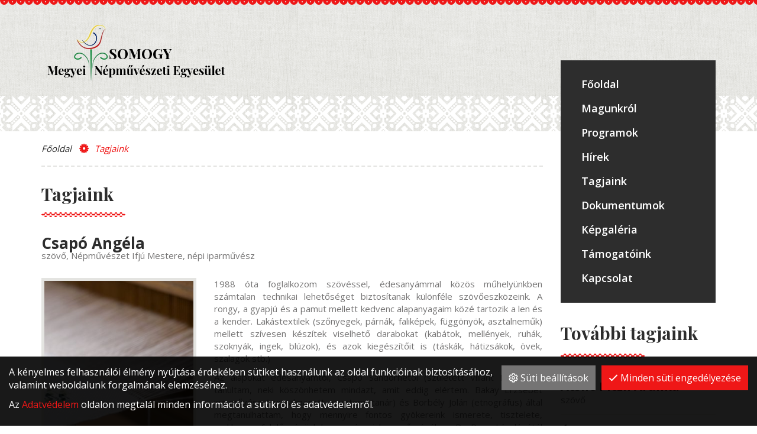

--- FILE ---
content_type: text/html; charset=UTF-8
request_url: https://somogyimesterek.hu/tagjaink/csapo-angela.html
body_size: 7703
content:
<!DOCTYPE html>
<html lang="hu">
<head>
	<title>Csapó Angéla | Somogyi Mesterek</title>
		<meta name="description" content="1988 óta foglalkozom szövéssel, édesanyámmal közös műhelyünkben számtalan technikai lehetőséget biztosítanak különféle szövőeszközeink. A rongy, a gyapjú és a pamut mellett kedvenc alapanyagaim közé tartozik a len és a kender. Lakástextilek (szőnyegek, párnák, faliképek, függönyök, asztalneműk)..." />
		<link rel="image_src" href="https://somogyimesterek.hu/files/4/7/csapoangela_1239.jpg" />
		<link href="https://somogyimesterek.hu/tagjaink/csapo-angela.html" rel="canonical" />
		<meta property="og:title" content="Csapó Angéla" />
		<meta property="og:site_name" content="Somogyi Mesterek" />
		<meta property="og:type" content="website" />
		<meta property="og:description" content="1988 óta foglalkozom szövéssel, édesanyámmal közös műhelyünkben számtalan technikai lehetőséget biztosítanak különféle szövőeszközeink. A rongy, a gyapjú és a pamut mellett kedvenc alapanyagaim közé tartozik a len és a kender. Lakástextilek (szőnyegek, párnák, faliképek, függönyök, asztalneműk)..." />
		<meta property="og:url" content="https://somogyimesterek.hu/tagjaink/csapo-angela.html" />
		<meta property="og:image" content="https://somogyimesterek.hu/files/4/7/csapoangela_1239.jpg" />
		<link rel="schema.dcterms" href="http://purl.org/dc/terms/">
		<meta name="DC.coverage" content="Hungary" />
		<meta name="DC.description" content="1988 óta foglalkozom szövéssel, édesanyámmal közös műhelyünkben számtalan technikai lehetőséget biztosítanak különféle szövőeszközeink. A rongy, a gyapjú és a pamut mellett kedvenc alapanyagaim közé tartozik a len és a kender. Lakástextilek (szőnyegek, párnák, faliképek, függönyök, asztalneműk)..." />
		<meta name="DC.format" content="text/html" />
		<meta name="DC.identifier" content="https://somogyimesterek.hu/tagjaink/csapo-angela.html" />
		<meta name="DC.title" content="Csapó Angéla" />
		<meta name="DC.type" content="Text" />
		<link rel="apple-touch-icon" sizes="57x57" href="https://somogyimesterek.hu/pics/favicon/apple-touch-icon-57x57.png">
		<link rel="apple-touch-icon" sizes="60x60" href="https://somogyimesterek.hu/pics/favicon/apple-touch-icon-60x60.png">
		<link rel="apple-touch-icon" sizes="72x72" href="https://somogyimesterek.hu/pics/favicon/apple-touch-icon-72x72.png">
		<link rel="apple-touch-icon" sizes="76x76" href="https://somogyimesterek.hu/pics/favicon/apple-touch-icon-76x76.png">
		<link rel="apple-touch-icon" sizes="114x114" href="https://somogyimesterek.hu/pics/favicon/apple-touch-icon-114x114.png">
		<link rel="apple-touch-icon" sizes="120x120" href="https://somogyimesterek.hu/pics/favicon/apple-touch-icon-120x120.png">
		<link rel="apple-touch-icon" sizes="144x144" href="https://somogyimesterek.hu/pics/favicon/apple-touch-icon-144x144.png">
		<link rel="apple-touch-icon" sizes="152x152" href="https://somogyimesterek.hu/pics/favicon/apple-touch-icon-152x152.png">
		<link rel="apple-touch-icon" sizes="180x180" href="https://somogyimesterek.hu/pics/favicon/apple-touch-icon-180x180.png">
		<link rel="icon" type="image/png" href="https://somogyimesterek.hu/pics/favicon/favicon-16x16.png" sizes="16x16">
		<link rel="icon" type="image/png" href="https://somogyimesterek.hu/pics/favicon/favicon-32x32.png" sizes="32x32">
		<link rel="icon" type="image/png" href="https://somogyimesterek.hu/pics/favicon/favicon-64x64.png" sizes="64x64">
		<link rel="icon" type="image/png" href="https://somogyimesterek.hu/pics/favicon/favicon-128x128.png" sizes="128x128">
		<link rel="icon" type="image/png" href="https://somogyimesterek.hu/pics/favicon/favicon-256x256.png" sizes="256x256">
		<link rel="icon" type="image/png" href="https://somogyimesterek.hu/pics/favicon/android-chrome-96x96.png" sizes="96x96">
		<link rel="icon" type="image/png" href="https://somogyimesterek.hu/pics/favicon/android-chrome-72x72.png" sizes="72x72">
		<link rel="icon" type="image/png" href="https://somogyimesterek.hu/pics/favicon/android-chrome-48x48.png" sizes="48x48">
		<link rel="icon" type="image/png" href="https://somogyimesterek.hu/pics/favicon/android-chrome-36x36.png" sizes="36x36">
		<link rel="icon" type="image/png" href="https://somogyimesterek.hu/pics/favicon/android-chrome-192x192.png" sizes="192x192">
		<link rel="icon" type="image/png" href="https://somogyimesterek.hu/pics/favicon/android-chrome-144x144.png" sizes="144x144">
		<link rel="icon" type="image/png" href="https://somogyimesterek.hu/pics/favicon/android-chrome-256x256.png" sizes="256x256">
		<link rel="icon" type="image/png" href="https://somogyimesterek.hu/pics/favicon/android-chrome-384x384.png" sizes="384x384">
		<link rel="manifest" href="https://somogyimesterek.hu/pics/favicon/manifest.json">
		<link rel="shortcut icon" href="https://somogyimesterek.hu/pics/favicon/favicon.ico">
		<meta name="msapplication-TileColor" content="#ef1717">
		<meta name="msapplication-TileImage" content="https://somogyimesterek.hu/pics/favicon/mstile-144x144.png">
		<meta name="msapplication-config" content="https://somogyimesterek.hu/pics/favicon/browserconfig.xml">
		<meta name="theme-color" content="#ef1717">
		<meta http-equiv="Content-Style-Type" content="text/css" />
		<meta charset="UTF-8">
		<meta http-equiv="content-language" content="hu">
		<meta name="language" content="hu">
		<link href="https://somogyimesterek.hu/css/somogyimesterek_hu_1.css" rel="stylesheet" type="text/css" />
	<meta content='width=device-width, initial-scale=1, maximum-scale=1, user-scalable=no' name='viewport'>
	<!--[if lt IE 9]>
	<script src="https://oss.maxcdn.com/libs/html5shiv/3.7.0/html5shiv.js"></script>
	<script src="https://oss.maxcdn.com/libs/respond.js/1.3.0/respond.min.js"></script>
	<![endif]-->
</head>

<body class="subpage disable-transitions">
<a id="top"></a><header>
	<div class="container">
		<div class="navbar-widgets">
			<section class="image text-left" id="b6294ceb2e7ea1a4"><a href="/" title=""><img class="img-responsive" src="https://somogyimesterek.hu/files/0/4/navbar-brand.png" /></a></section>
		</div>
	</div>
</header>

<main>
<div class="container">
	<div class="row row-eq-height">
		<aside class="col-xs-12 col-sm-3 col-md-push-9 sidebar sidebar-left">
			<div class="col-content">
				<section class="menu widget" id="b71f93698dfd0035"><nav class="navbar widget" role="navigation"><div class="navbar-header"><div class="navbar-header-content"><button type="button" class="navbar-toggle" data-toggle="collapse" data-target="#b71f93698dfd0035 .navbar-collapse"><i class="fa fa-bars"></i><span class="title">Menü</span></button></div></div><div class="collapse navbar-collapse" id="b71f93698dfd0035"><ul class="nav navbar-nav navbar-left"><li class="fooldal"><a href="/" title="Főoldal"><span>Főoldal</span></a></li><li class="magunkrol"><a href="/magunkrol" title="Magunkról"><span>Magunkról</span></a></li><li class="programok"><a href="/programok" title="Programok"><span>Programok</span></a></li><li class="hirek"><a href="/hirek" title="Hírek"><span>Hírek</span></a></li><li class="tagjaink"><a href="/tagjaink" title="Tagjaink"><span>Tagjaink</span></a></li><li class="dokumentumok"><a href="/dokumentumok" title="Dokumentumok"><span>Dokumentumok</span></a></li><li class="kepgaleria"><a href="/kepgaleria" title="Képgaléria"><span>Képgaléria</span></a></li><li class="tamogatoink"><a href="/tamogatoink" title="Támogatóink"><span>Támogatóink</span></a></li><li class="kapcsolat"><a href="/kapcsolat" title="Kapcsolat"><span>Kapcsolat</span></a></li></ul></div></nav></section>
				<section class="entities members members-list widget" id="a515e6a2995e8987"><div class="module-title clearfix"><span>További tagjaink</span></div><div class="entity-list-container"><article class="member-list-item">
	<a href="/tagjaink/acsne-piczil-aranka.html">
		<h2>
			Ácsné Piczil Aranka		</h2>
		<div class="profession">
			szövő		</div>
	</a>
</article>
<article class="member-list-item">
	<a href="/tagjaink/adamne-noe-kornelia.html">
		<h2>
			Ádámné Noé Kornélia		</h2>
		<div class="profession">
			 hímestojás festő, mézeskalácskészítő, népi iparművész		</div>
	</a>
</article>
<article class="member-list-item">
	<a href="/tagjaink/aleksic-marta.html">
		<h2>
			Aleksic Márta		</h2>
		<div class="profession">
			szövő, népi iparművész		</div>
	</a>
</article>
<article class="member-list-item">
	<a href="/tagjaink/bakay-istvan.html">
		<h2>
			Bakai István		</h2>
		<div class="profession">
			fafaragó		</div>
	</a>
</article>
<article class="member-list-item">
	<a href="/tagjaink/balint-angelika.html">
		<h2>
			Bálint Angelika		</h2>
		<div class="profession">
			szövő		</div>
	</a>
</article>
<article class="member-list-item">
	<a href="/tagjaink/balogh-ildiko.html">
		<h2>
			Balogh Ildikó		</h2>
		<div class="profession">
			hímestojás festő, Népművészet Ifjú Mestere, népi iparművész,		</div>
	</a>
</article>
<article class="member-list-item">
	<a href="/tagjaink/balogh-zsoltne.html">
		<h2>
			Balogh Zsoltné		</h2>
		<div class="profession">
			szövő		</div>
	</a>
</article>
<article class="member-list-item">
	<a href="/tagjaink/bendek-tamas.html">
		<h2>
			Béndek Tamás		</h2>
		<div class="profession">
			fajáték készítő, népi iparművész		</div>
	</a>
</article>
<article class="member-list-item">
	<a href="/tagjaink/bodor-imre.html">
		<h2>
			Bodor Imre		</h2>
		<div class="profession">
			fafaragó		</div>
	</a>
</article>
<article class="member-list-item">
	<a href="/tagjaink/buni-gabriella.html">
		<h2>
			Buni Gabriella		</h2>
		<div class="profession">
			fazekas		</div>
	</a>
</article>
<article class="member-list-item">
	<a href="/tagjaink/csapo-angela.html">
		<h2>
			Csapó Angéla		</h2>
		<div class="profession">
			szövő, Népművészet Ifjú Mestere, népi iparművész		</div>
	</a>
</article>
<article class="member-list-item">
	<a href="/tagjaink/csapo-sandorne.html">
		<h2>
			Csapó Sándorné		</h2>
		<div class="profession">
			szövő		</div>
	</a>
</article>
<article class="member-list-item">
	<a href="/tagjaink/csikvar-jozsefne.html">
		<h2>
			Csíkvár Józsefné		</h2>
		<div class="profession">
			fazekas		</div>
	</a>
</article>
<article class="member-list-item">
	<a href="/tagjaink/dechy-erzsebet-zsoka.html">
		<h2>
			Dechy Erzsébet		</h2>
		<div class="profession">
			nemezkészítő, hímestojás festő, mézeskalácskészítő		</div>
	</a>
</article>
<article class="member-list-item">
	<a href="/tagjaink/dr-halmos-belane.html">
		<h2>
			Dr. Halmos Béláné		</h2>
		<div class="profession">
			hímző, népi iparművész		</div>
	</a>
</article>
</div><div class="module-button afterContent"><a href="/tagjaink">Tovább <i class="fa fa-angle-right fa-fw"></i></a></div></section>
			</div>
		</aside>
		<section class="col-xs-12 col-sm-9 col-md-pull-3 main-col-details main-col">
			<div class="col-content">
				<section class="breadcrumbs" id="d24c0871c8bb622e">	<ol class="breadcrumb">
		<li><a href="/" title="Főoldal">Főoldal</a></li><li><a href="/tagjaink" title="Tagjaink">Tagjaink</a></li>	</ol>
</section>
				<section class="title" id="fbc182ea8dce6c17"><h2 class="text-left"><span>Tagjaink</span></h2></section>
<section class="member-details" id="fd10da9eb31a03af"><h1>
	Csapó Angéla	<small>szövő, Népművészet Ifjú Mestere, népi iparművész</small></h1>
<div class="row">
	<div class="col-sm-4">
		<div class="details">
			<div class="thumbnail"><a href="https://somogyimesterek.hu/files/4/7/csapoangela_1239.jpg" title=""><div class="image"><img class="img-responsive" src="https://somogyimesterek.hu/files/4/7/csapoangela_1239_300x300_c.jpg" alt="Csapó Angéla" /></div></a></div><div class="contact-details"><div class="member-data"><div>E-mail:</div><a href="mailto:csapoangela@gmail.com">csapoangela@gmail.com</a></div><div class="member-data"><div>Tel.:</div><a href="tel:+36205344697">+3620-5344-697</a></div><div class="member-data"><div>Web:</div><a href="http://www.csapoangela.hu/" target="_blank">http://www.csapoangela.hu/</a></div><div class="member-data"><div>Cím:</div> 7400 Kaposvár, Németh István fasor 33.</div></div>		</div>
	</div>
	<div class="col-sm-8">
		<p style="text-align:justify">1988 óta foglalkozom szövéssel, édesanyámmal közös műhelyünkben számtalan technikai lehetőséget biztosítanak különféle szövőeszközeink. A rongy, a gyapjú és a pamut mellett kedvenc alapanyagaim közé tartozik a len és a kender. Lakástextilek (szőnyegek, párnák, faliképek, függönyök, asztalneműk) mellett szívesen készítek viselhető darabokat (kabátok, mellények, ruhák, szoknyák, ingek, blúzok), és azok kiegészítőit is (táskák, hátizsákok, övek, szalagok stb.)</p>  <p style="text-align:justify">Az alapokat édesanyámtól, Csapó Sándornétól (született Villant Magdolna) tanultam, neki köszönhetem mindazt, amit eddig elértem. Bakay Erzsébet iparművész (nyugalmazott egyetemi tanár) és Borbély Jolán (etnográfus) által megtanulhattam, hogy mennyire fontos gyökereink ismerete, tisztelete, mekkora a felelősségünk hagyományaink megőrzésében. Dr. Papp Lászlónétól (népművészet mestere), sajátíthattam el a vászonszövés alapjait, ismerhettem meg szépségeit, bevezetett annak mérhetetlenül gazdag világába a debreceni táborokban. Lőrincz Pétertől (szövőszékkészítő mester) jelentős gyakorlati, technikai segítséget kapok, a takácsmesterség számtalan fortélyával gazdagít. Galánfiné Schmidt Teréztől (iparművész) a nádudvari alkotótáborokban tanulhatok sok érdekes, a keleti szövött szőnyegekre jellemző szövésmódot. Műhelyének és személyének varázsa sok tekintetben megváltoztatta szemléletemet, a mesterség iránti szeretete és alázata követendő példa számomra is.</p>  <p style="text-align:justify">A szervezett gyűjtő utak mellett egyéni gyűjtéseket is végzek, ahol nemcsak a múzeumi tárgyakat keresem, hanem mindig a még élő szövőasszonyokat, takácsmestereket is, akik tanítanak, megmutatják „saját kincsüket, tudásukat”. 1996 óta foglalkozom a mesterség továbbadásával szakkörökben, játszóházakban, alkotótáborokban.</p>  <p style="text-align:justify">A Somogy megyei Népművészeti Egyesület alapító tagjaként s alelnökeként a megyében szövők összefogásában, szakmai előadások, szakmai kirándulások, közösségi programok stb. szervezésében, pályázatok készítésében (a célok megvalósításához szükséges források előteremtésében) veszek részt. Az egyesület keretén belül a „MOTOLLA” Szövőműhely 2000. óta működik eredményesen. Jelenleg itt találhatnak meg az érdeklődők, tanulni vágyók. Tanítványaim közt jónéhány pedagógus is van, ami fontos a mesterség továbbadása szempontjából. Kiállításokon, pályázatokon, rendezvényeken eredményesen jelennek meg munkáink.</p>  <p style="text-align:justify">KÉPESÍTÉSEK, MINŐSÍTÉSEK: 1995. januárjában megszereztem a „C” kategóriájú, alapfokú szövő szakoktató képesítést (Száma: 2974.). 1995. decemberében kaptam meg a „B” kategóriájú, középfokú szövő szakkörvezető bizonyítványt (Száma: 3465). 1994-től 1997-ig részt vettünk édesanyámmal a Debrecenben megrendezett „A” kategóriájú vászonszövő tanfolyamon, melynek végén (1997. októberében) megszereztem a „Népijáték- és kismesterségek oktatója szőnyegszövő-takács (felsőfok)” megnevezésű bizonyítványt (száma: B0051669 86/1997.) 1998-ban kaptam meg a népművészet ifjú mestere-címet. 2000-ben szereztem meg a népi iparművész címet (száma: 1203).</p>  <p style="text-align:justify">FONTOSABB EREDMÉNYEK 1999. Hevesi Országos Szőttes pályázat különdíj 2000. VII. Országos Textiles Konferencia, Békéscsaba I. díj 2000. XIII. Országos Népművészeti Kiállítás, Budapest iparművészeti jellegű szőttesek kategóriája Gránátalma díj 2002. VIII. Országos Textiles Konferencia, Békéscsaba II. díj 2004. IX. Országos Textiles Konferencia, Békéscsaba mint Motolla Szövőműhely tagja különdíj 2006. X. Országos Textiles Konferencia, Békéscsaba II.díj, III díj (két különböző kategóriában)</p>	</div>
</div></section>
<section class="attachments attached-items attached-gallery" id="b86669174c988df3"><div class="module-title clearfix"><span>Galéria</span></div><div class="row fix-row"><div class="col-xs-12 col-sm-6 col-md-3 col-lg-3 item-col"><div class="thumbnail"><a href="https://somogyimesterek.hu/files/9/5/gal16.jpg" title="Csapó Angéla"><div class="image"><img class="img-responsive" src="https://somogyimesterek.hu/files/9/5/gal16_400x300_fill.jpg" alt="Csapó Angéla" /></div></a></div></div><div class="col-xs-12 col-sm-6 col-md-3 col-lg-3 item-col"><div class="thumbnail"><a href="https://somogyimesterek.hu/files/5/a/gal17.jpg" title="Csapó Angéla"><div class="image"><img class="img-responsive" src="https://somogyimesterek.hu/files/5/a/gal17_400x300_fill.jpg" alt="Csapó Angéla" /></div></a></div></div><div class="col-xs-12 col-sm-6 col-md-3 col-lg-3 item-col"><div class="thumbnail"><a href="https://somogyimesterek.hu/files/6/3/beludzsi02.jpg" title="Csapó Angéla"><div class="image"><img class="img-responsive" src="https://somogyimesterek.hu/files/6/3/beludzsi02_400x300_fill.jpg" alt="Csapó Angéla" /></div></a></div></div><div class="col-xs-12 col-sm-6 col-md-3 col-lg-3 item-col"><div class="thumbnail"><a href="https://somogyimesterek.hu/files/7/4/csancsalt01.jpg" title="Csapó Angéla"><div class="image"><img class="img-responsive" src="https://somogyimesterek.hu/files/7/4/csancsalt01_400x300_fill.jpg" alt="Csapó Angéla" /></div></a></div></div><div class="col-xs-12 col-sm-6 col-md-3 col-lg-3 item-col"><div class="thumbnail"><a href="https://somogyimesterek.hu/files/3/7/pamutsal.jpg" title="Csapó Angéla"><div class="image"><img class="img-responsive" src="https://somogyimesterek.hu/files/3/7/pamutsal_400x300_fill.jpg" alt="Csapó Angéla" /></div></a></div></div><div class="col-xs-12 col-sm-6 col-md-3 col-lg-3 item-col"><div class="thumbnail"><a href="https://somogyimesterek.hu/files/f/e/festekes-szonyeg02.jpg" title="Csapó Angéla"><div class="image"><img class="img-responsive" src="https://somogyimesterek.hu/files/f/e/festekes-szonyeg02_400x300_fill.jpg" alt="Csapó Angéla" /></div></a></div></div><div class="col-xs-12 col-sm-6 col-md-3 col-lg-3 item-col"><div class="thumbnail"><a href="https://somogyimesterek.hu/files/0/b/gal20.jpg" title="Csapó Angéla"><div class="image"><img class="img-responsive" src="https://somogyimesterek.hu/files/0/b/gal20_400x300_fill.jpg" alt="Csapó Angéla" /></div></a></div></div><div class="col-xs-12 col-sm-6 col-md-3 col-lg-3 item-col"><div class="thumbnail"><a href="https://somogyimesterek.hu/files/9/3/csapoangela_1241.jpg" title="Csapó Angéla"><div class="image"><img class="img-responsive" src="https://somogyimesterek.hu/files/9/3/csapoangela_1241_400x300_fill.jpg" alt="Csapó Angéla" /></div></a></div></div><div class="col-xs-12 col-sm-6 col-md-3 col-lg-3 item-col"><div class="thumbnail"><a href="https://somogyimesterek.hu/files/e/a/csapoangela_1244.jpg" title="Csapó Angéla"><div class="image"><img class="img-responsive" src="https://somogyimesterek.hu/files/e/a/csapoangela_1244_400x300_fill.jpg" alt="Csapó Angéla" /></div></a></div></div><div class="col-xs-12 col-sm-6 col-md-3 col-lg-3 item-col"><div class="thumbnail"><a href="https://somogyimesterek.hu/files/0/8/gab_1234.jpg" title="Csapó Angéla"><div class="image"><img class="img-responsive" src="https://somogyimesterek.hu/files/0/8/gab_1234_400x300_fill.jpg" alt="Csapó Angéla" /></div></a></div></div><div class="col-xs-12 col-sm-6 col-md-3 col-lg-3 item-col"><div class="thumbnail"><a href="https://somogyimesterek.hu/files/a/7/gab_1214.jpg" title="Csapó Angéla"><div class="image"><img class="img-responsive" src="https://somogyimesterek.hu/files/a/7/gab_1214_400x300_fill.jpg" alt="Csapó Angéla" /></div></a></div></div></div></section>
			</div>
		</section>
	</div>
</div>
</main>

<footer>
	<div class="container">
		<div class="subrow subrow-normal about"><div class="row row-eq-height"><div class="col-xs-12 col-sm-4"><div class="subcol"><section class="text text-view about-text" id="f92a6c874d7104c8"><article class="details">
	<div class="description">
		<h2>Somogy Megyei Népművészeti Egyesület</h2>  <p>Alapítás éve: 1997<br /> Adószám: 18768082-1-14</p>  <a href="tel:+36303851181" class="info-row" target="_blank"> <i class="fas fa-phone"></i>  <div class="info-row-content"> <p>+36 30/385-1181</p> </div> </a>  <a href="mailto:egyesulet@freemail.hu" class="info-row" target="_blank"> <i class="fas fa-envelope"></i>  <div class="info-row-content"> <p>egyesulet@freemail.hu</p> </div> </a>  <a href="https://www.facebook.com/Somogyimesterek/" class="info-row" target="_blank"> <i class="fab fa-facebook-f"></i>  <div class="info-row-content"> <p>Somogyimesterek</p> </div> </a>  	</div>
</article>
</section></div></div><div class="col-xs-12 col-sm-8"><div class="subcol"><section class="text text-view goals-text" id="c35defb2cb04d8b6"><div class="module-title clearfix"><span>Egyesületünk célja</span></div><article class="details">
	<div class="description">
		<p>Somogy megye népi, szellemi és tárgyalkotó kulturális örökség tovább éltetése az előző generációk szellemiségének megtartása a tudás gyarapítása. Az így megszerzett tudás átörökítése a jövő nemzedék számára.</p>	</div>
</article>
</section></div></div></div></div>
<section class="entities supporters supporters-list widget" id="c1a89c72004a2735" data-ajax="true"><div class="module-title clearfix"><span>Támogatóink</span></div><div class="entity-list-container"><div class="row"><div class="col-xs-12 col-sm-6 col-md-3 col-lg-2 item-col"><article class="entity supporters">
	<div class="image">
		<div class="lazy" style="padding-bottom: 70%;"><img class="img-responsive" data-src="https://somogyimesterek.hu/files/b/0/emet_logo_szines_jpeg_200x140_f.jpg" alt="Csoóri Sándor Alap 2023 - az Emberi Erőforrás Támogatáskezelő" /></div>	</div>
</article></div><div class="col-xs-12 col-sm-6 col-md-3 col-lg-2 item-col"><article class="entity supporters">
	<div class="image">
		<div class="lazy" style="padding-bottom: 70%;"><img class="img-responsive" data-src="https://somogyimesterek.hu/files/a/1/csoori_alap_rgb_200x140_f.jpg" alt="Csoóri Sándor Alap 2024" /></div>	</div>
</article></div><div class="col-xs-12 col-sm-6 col-md-3 col-lg-2 item-col"><article class="entity supporters">
	<div class="image">
		<div class="lazy" style="padding-bottom: 70%;"><img class="img-responsive" data-src="https://somogyimesterek.hu/files/0/9/kim_logo_color_logo_txt_black-copy-2048x1024_200x140_f.jpg" alt="Kulturális és Innovációs Minisztérium" /></div>	</div>
</article></div><div class="col-xs-12 col-sm-6 col-md-3 col-lg-2 item-col"><article class="entity supporters">
	<div class="image">
		<div class="lazy" style="padding-bottom: 70%;"><img class="img-responsive" data-src="https://somogyimesterek.hu/files/1/e/nktk_logo_fekvo_szines_200x140_f.jpg" alt="Nemzeti Kulturális Támogatáskezelő" /></div>	</div>
</article></div><div class="col-xs-12 col-sm-6 col-md-3 col-lg-2 item-col"><article class="entity supporters">
	<div class="image">
		<div class="lazy" style="padding-bottom: 70%;"><img class="img-responsive" data-src="https://somogyimesterek.hu/files/4/2/agora_200x140_f.jfif" alt="Agóra-Együd Árpád Kulturális Központ" /></div>	</div>
</article></div><div class="col-xs-12 col-sm-6 col-md-3 col-lg-2 item-col"><article class="entity supporters">
	<div class="image">
		<div class="lazy" style="padding-bottom: 70%;"><img class="img-responsive" data-src="https://somogyimesterek.hu/files/c/7/szennai-skanzen_200x140_f.jfif" alt="Szennai Skanzen" /></div>	</div>
</article></div><div class="col-xs-12 col-sm-6 col-md-3 col-lg-2 item-col"><article class="entity supporters">
	<div class="image">
		<div class="lazy" style="padding-bottom: 70%;"><img class="img-responsive" data-src="https://somogyimesterek.hu/files/6/0/mma-logo-szines_200x140_f.jfif" alt="Magyar Művészeti Akadémia" /></div>	</div>
</article></div><div class="col-xs-12 col-sm-6 col-md-3 col-lg-2 item-col"><article class="entity supporters">
	<div class="image">
		<div class="lazy" style="padding-bottom: 70%;"><img class="img-responsive" data-src="https://somogyimesterek.hu/files/0/3/nesz_200x140_f.jfif" alt="Népművészeti Egyesületek Szövetsége" /></div>	</div>
</article></div><div class="col-xs-12 col-sm-6 col-md-3 col-lg-2 item-col"><article class="entity supporters">
	<div class="image">
		<div class="lazy" style="padding-bottom: 70%;"><img class="img-responsive" data-src="https://somogyimesterek.hu/files/9/e/smmi-brand_200x140_f.png" alt="Rippl-Rónai Múzeum" /></div>	</div>
</article></div></div></div></section>
<div class="subrow subrow-normal footer-bottom"><div class="row row-eq-height"><div class="col-xs-12 col-sm-7"><div class="subcol"><section class="text text-view" id="b0d01fe4b9d493d4"><article class="details">
	<div class="description">
		<p>©2019 Minden jog fenntartva - www.somogyimesterek.hu<br /> Készítette: Integranet Kft.</p>	</div>
</article>
</section></div></div><div class="col-xs-12 col-sm-5"><div class="subcol"><section class="menu widget" id="dfb8bc2de5592037"><nav class="navbar widget" role="navigation"><ul class="nav navbar-nav navbar-right"><li class="adatvedelem"><a href="/adatvedelem" title="Adatvédelem"><span>Adatvédelem</span></a></li><li class="oldalterkep"><a href="/oldalterkep" title="Oldaltérkép"><span>Oldaltérkép</span></a></li><li class=""><a href="/kapcsolat" title="Kapcsolat"><span>Kapcsolat</span></a></li></ul></nav></section></div></div></div></div>
	</div>
</footer><section class="notifications notifications-mt" data-timeout="5"></section><div class="cookie-warning">
	<div class="cookie-warning-buttons">
					<button type="button" class="btn btn-default btn-settings"><i class="far fa-cog"></i> Süti beállítások</button>
			<button type="button" class="btn btn-primary btn-accept"><i class="far fa-check"></i> Minden süti engedélyezése</button>
				</div>
	<p>
		A kényelmes felhasználói élmény nyújtása érdekében sütiket használunk az oldal funkcióinak biztosításához, valamint weboldalunk forgalmának elemzéséhez.	</p>
	<p>Az <a href="/adatvedelem" target="_blank">Adatvédelem</a> oldalon megtalál minden információt a sütikről és adatvédelemről.</p></div>
<div class="privacy-settings-form">
	<ul class="nav nav-pills" role="tablist">
		<li role="presentation" class="active"><a href="#privacySettingsMain" role="tab" data-toggle="tab"><i class="far fa-cookie"></i> A sütikről</a></li>
		<li role="presentation"><a href="#privacySettingsEssential" role="tab" data-toggle="tab"><i class="far fa-exclamation-square"></i> Elengedhetetlen</a></li>
			</ul>
	<div class="tab-content">
		<div role="tabpanel" class="tab-pane active" id="privacySettingsMain">
			<div class="p-t">
									<p>A sütik olyan kis szöveges fájlok, melyeket a weboldalak felhasználhatnak arra, hogy még hatékonyabb felhasználói élményt nyújtsanak. A jogszabályok értelmében csak az oldal működéséhez teljesen nélkülözhetetlen sütiket tárolhatjuk az Ön böngészőjében, minden egyéb más süti használatához az Ön engedélyére van szükség.</p>
					<p>A "Minden süti engedélyezése" gombra kattintva érhető el a legjobb felhasználói élmény, valamint a további füleken egyesével is engedélyezheti a különböző célú sütiket.</p>
					<p>Az <a href="/adatvedelem" target="_blank">Adatvédelem</a> oldalon megtalál minden információt arról, hogyan léphet velünk kapcsolatba, illetve hogyan dolgozzuk fel a személyes adatokat, valamint módosíthatja az adatvédelmi beállításokat is.</p>			</div>
		</div>
		<div role="tabpanel" class="tab-pane" id="privacySettingsEssential">
			<div class="p-t">
				<p>Ezen sütik nélkül az oldalunk nem tudja a legjobb élményt nyújtani, bizonyos funkciók működése akadályozva lenne.</p>
									<p>A szabályzat elfogadásával ezen sütik engedélyezésre kerülnek.</p>
								<table class="table table-bordered">
					<thead>
					<tr>
						<th>Név</th>
						<th>Szolgáltató</th>
						<th>Cél</th>
						<th>Érvényesség</th>
					</tr>
					</thead>
					<tbody>
					<tr><td>PHPSESSID</td><td>somogyimesterek.hu</td><td>Munkamenet-azonosító, a látogató böngészési állapotát rögzíti az oldalbetöltések között.</td><td>Munkamenet vége</td></tr><tr><td>cookieConsent</td><td>somogyimesterek.hu</td><td>A látogató sütikkel kapcsolatos beállításait tárolja.</td><td>1 év</td></tr>					</tbody>
				</table>
			</div>
		</div>
			</div>
</div><a href="#top" class="scroll-to btn btn-default btn-to-top"><i class="fa fa-arrow-up"></i><span>Fel</span></a>
<script>
var pageLanguage = 'hu';
			var pageLocale = 'hu-HU';
			var FMOptions = {
				animationIn: '',
				animationOut: '',
				statisticsData: 'eyJlbnRpdHkiOiIzNCJ9',
				error404: false,
				cartPageUrl: '',
			};
			var simpleGdpr = false;</script>
		<script src="https://somogyimesterek.hu/js/somogyimesterek_hu_1_hu-HU.js"></script>
<script type="application/ld+json">[{"@context":"http://schema.org/","@type":"WebSite","url":"https://somogyimesterek.hu","name":"Somogyi Mesterek"},{"logo":"https://somogyimesterek.hu/files/6/b/favicon.png","@context":"http://schema.org/","@type":"Organization","url":"https://somogyimesterek.hu"},{"@context":"http://schema.org/","@type":"BreadcrumbList","itemListElement":[{"@type":"ListItem","position":1,"name":"Tagjaink","item":"https://somogyimesterek.hu/tagjaink"},{"@type":"ListItem","position":2,"name":"Csap\u00f3 Ang\u00e9la","item":"https://somogyimesterek.hu/tagjaink/csapo-angela.html"}]}]</script><div class="overlay"></div>
</body>
</html>

--- FILE ---
content_type: text/css; charset=utf-8
request_url: https://somogyimesterek.hu/css/somogyimesterek_hu_1.css
body_size: 452003
content:
html{font-family:sans-serif;-ms-text-size-adjust:100%;-webkit-text-size-adjust:100%}body{margin:0}article,aside,details,figcaption,figure,footer,header,hgroup,main,menu,nav,section,summary{display:block}audio,canvas,progress,video{display:inline-block;vertical-align:baseline}audio:not([controls]){display:none;height:0}[hidden],template{display:none}a{background-color:transparent}a:active,a:hover{outline:0}abbr[title]{border-bottom:1px dotted}b,strong{font-weight:700}dfn{font-style:italic}h1{font-size:2em;margin:.67em 0}mark{background:#ff0;color:#000}small{font-size:80%}sub,sup{font-size:75%;line-height:0;position:relative;vertical-align:baseline}sup{top:-.5em}sub{bottom:-.25em}img{border:0}svg:not(:root){overflow:hidden}figure{margin:1em 40px}hr{box-sizing:content-box;height:0}pre{overflow:auto}code,kbd,pre,samp{font-family:monospace,monospace;font-size:1em}button,input,optgroup,select,textarea{color:inherit;font:inherit;margin:0}button{overflow:visible}button,select{text-transform:none}button,html input[type="button"],input[type="reset"],input[type="submit"]{-webkit-appearance:button;cursor:pointer}button[disabled],html input[disabled]{cursor:default}button::-moz-focus-inner,input::-moz-focus-inner{border:0;padding:0}input{line-height:normal}input[type="checkbox"],input[type="radio"]{box-sizing:border-box;padding:0}input[type="number"]::-webkit-inner-spin-button,input[type="number"]::-webkit-outer-spin-button{height:auto}input[type="search"]{-webkit-appearance:textfield;box-sizing:content-box}input[type="search"]::-webkit-search-cancel-button,input[type="search"]::-webkit-search-decoration{-webkit-appearance:none}fieldset{border:1px solid silver;margin:0 2px;padding:.35em .625em .75em}legend{border:0;padding:0}textarea{overflow:auto}optgroup{font-weight:700}table{border-collapse:collapse;border-spacing:0}td,th{padding:0}@media print{*,*:before,*:after{background:transparent!important;color:#000!important;box-shadow:none!important;text-shadow:none!important}a,a:visited{text-decoration:underline}a[href]:after{content:" (" attr(href) ")"}abbr[title]:after{content:" (" attr(title) ")"}a[href^="#"]:after,a[href^="javascript:"]:after{content:""}pre,blockquote{border:1px solid #999;page-break-inside:avoid}thead{display:table-header-group}tr,img{page-break-inside:avoid}img{max-width:100%!important}p,h2,h3{orphans:3;widows:3}h2,h3{page-break-after:avoid}.navbar{display:none}.btn>.caret,.dropup>.btn>.caret{border-top-color:#000!important}.label{border:1px solid #000}.table{border-collapse:collapse!important}.table td,.table th{background-color:#fff!important}.table-bordered th,.table-bordered td{border:1px solid #ddd!important}.no-print{display:none!important}}*{-webkit-box-sizing:border-box;-moz-box-sizing:border-box;box-sizing:border-box}*:before,*:after{-webkit-box-sizing:border-box;-moz-box-sizing:border-box;box-sizing:border-box}html{font-size:10px;-webkit-tap-highlight-color:rgba(0,0,0,0)}body{font-family:"Open Sans",Helvetica,Arial,sans-serif;font-size:15px;line-height:1.42857143;color:#757474;background-color:#fff}input,button,select,textarea{font-family:inherit;font-size:inherit;line-height:inherit}a{color:#ef1717;text-decoration:none}a:hover,a:focus{color:#ae0c0c;text-decoration:underline}a:focus{outline:thin dotted;outline:5px auto -webkit-focus-ring-color;outline-offset:-2px}figure{margin:0}img{vertical-align:middle}.img-responsive,.thumbnail>img,.thumbnail a>img,.carousel-inner>.item>img,.carousel-inner>.item>a>img{display:block;max-width:100%;height:auto}.img-rounded{border-radius:0}.img-thumbnail{padding:4px;line-height:1.42857143;background-color:#fff;border:1px solid #ddd;border-radius:0;-webkit-transition:all 0.2s ease-in-out;-o-transition:all 0.2s ease-in-out;transition:all 0.2s ease-in-out;display:inline-block;max-width:100%;height:auto}.img-circle{border-radius:50%}hr{margin-top:21px;margin-bottom:21px;border:0;border-top:1px solid #e4e4e1}.sr-only{position:absolute;width:1px;height:1px;margin:-1px;padding:0;overflow:hidden;clip:rect(0,0,0,0);border:0}.sr-only-focusable:active,.sr-only-focusable:focus{position:static;width:auto;height:auto;margin:0;overflow:visible;clip:auto}[role="button"]{cursor:pointer}h1,h2,h3,h4,h5,h6,.h1,.h2,.h3,.h4,.h5,.h6{font-family:"Playfair Display",Georgia,"Times New Roman",Times,serif;font-weight:700;line-height:1.1;color:#2d2d2d}h1 small,h2 small,h3 small,h4 small,h5 small,h6 small,.h1 small,.h2 small,.h3 small,.h4 small,.h5 small,.h6 small,h1 .small,h2 .small,h3 .small,h4 .small,h5 .small,h6 .small,.h1 .small,.h2 .small,.h3 .small,.h4 .small,.h5 .small,.h6 .small{font-weight:400;line-height:1;color:#757474}h1,.h1,h2,.h2,h3,.h3{margin-top:21px;margin-bottom:10.5px}h1 small,.h1 small,h2 small,.h2 small,h3 small,.h3 small,h1 .small,.h1 .small,h2 .small,.h2 .small,h3 .small,.h3 .small{font-size:65%}h4,.h4,h5,.h5,h6,.h6{margin-top:10.5px;margin-bottom:10.5px}h4 small,.h4 small,h5 small,.h5 small,h6 small,.h6 small,h4 .small,.h4 .small,h5 .small,.h5 .small,h6 .small,.h6 .small{font-size:75%}h1,.h1{font-size:30px}h2,.h2{font-size:22px}h3,.h3{font-size:19px}h4,.h4{font-size:17px}h5,.h5{font-size:15px}h6,.h6{font-size:13px}p{margin:0 0 10.5px}.lead{margin-bottom:21px;font-size:17px;font-weight:300;line-height:1.4}@media (min-width:768px){.lead{font-size:22.5px}}small,.small{font-size:86%}mark,.mark{background-color:#f0ad4e;padding:.2em}.text-left{text-align:left}.text-right{text-align:right}.text-center{text-align:center}.text-justify{text-align:justify}.text-nowrap{white-space:nowrap}.text-lowercase{text-transform:lowercase}.text-uppercase{text-transform:uppercase}.text-capitalize{text-transform:capitalize}.text-muted{color:#757474}.text-primary{color:#ef1717}a.text-primary:hover,a.text-primary:focus{color:#c50e0e}.text-success{color:#5cb85c}a.text-success:hover,a.text-success:focus{color:#449d44}.text-info{color:#5bc0de}a.text-info:hover,a.text-info:focus{color:#31b0d5}.text-warning{color:#f0ad4e}a.text-warning:hover,a.text-warning:focus{color:#ec971f}.text-danger{color:#ed4a66}a.text-danger:hover,a.text-danger:focus{color:#e81c3f}.bg-primary{color:#fff;background-color:#ef1717}a.bg-primary:hover,a.bg-primary:focus{background-color:#c50e0e}.bg-success{background-color:#5cb85c}a.bg-success:hover,a.bg-success:focus{background-color:#449d44}.bg-info{background-color:#5bc0de}a.bg-info:hover,a.bg-info:focus{background-color:#31b0d5}.bg-warning{background-color:#f0ad4e}a.bg-warning:hover,a.bg-warning:focus{background-color:#ec971f}.bg-danger{background-color:#ed4a66}a.bg-danger:hover,a.bg-danger:focus{background-color:#e81c3f}.page-header{padding-bottom:9.5px;margin:42px 0 21px;border-bottom:1px solid #e4e4e1}ul,ol{margin-top:0;margin-bottom:10.5px}ul ul,ol ul,ul ol,ol ol{margin-bottom:0}.list-unstyled{padding-left:0;list-style:none}.list-inline{padding-left:0;list-style:none;margin-left:-5px}.list-inline>li{display:inline-block;padding-left:5px;padding-right:5px}dl{margin-top:0;margin-bottom:21px}dt,dd{line-height:1.42857143}dt{font-weight:700}dd{margin-left:0}@media (min-width:992px){.dl-horizontal dt{float:left;width:160px;clear:left;text-align:right;overflow:hidden;text-overflow:ellipsis;white-space:nowrap}.dl-horizontal dd{margin-left:180px}}abbr[title],abbr[data-original-title]{cursor:help;border-bottom:1px dotted #757474}.initialism{font-size:90%;text-transform:uppercase}blockquote{padding:10.5px 21px;margin:0 0 21px;font-size:18.75px;border-left:5px solid #e4e4e1}blockquote p:last-child,blockquote ul:last-child,blockquote ol:last-child{margin-bottom:0}blockquote footer,blockquote small,blockquote .small{display:block;font-size:80%;line-height:1.42857143;color:#757474}blockquote footer:before,blockquote small:before,blockquote .small:before{content:'\2014 \00A0'}.blockquote-reverse,blockquote.pull-right{padding-right:15px;padding-left:0;border-right:5px solid #e4e4e1;border-left:0;text-align:right}.blockquote-reverse footer:before,blockquote.pull-right footer:before,.blockquote-reverse small:before,blockquote.pull-right small:before,.blockquote-reverse .small:before,blockquote.pull-right .small:before{content:''}.blockquote-reverse footer:after,blockquote.pull-right footer:after,.blockquote-reverse small:after,blockquote.pull-right small:after,.blockquote-reverse .small:after,blockquote.pull-right .small:after{content:'\00A0 \2014'}address{margin-bottom:21px;font-style:normal;line-height:1.42857143}code,kbd,pre,samp{font-family:Menlo,Monaco,Consolas,"Courier New",monospace}code{padding:2px 4px;font-size:90%;color:#c7254e;background-color:#f9f2f4;border-radius:0}kbd{padding:2px 4px;font-size:90%;color:#fff;background-color:#333;border-radius:0;box-shadow:inset 0 -1px 0 rgba(0,0,0,.25)}kbd kbd{padding:0;font-size:100%;font-weight:700;box-shadow:none}pre{display:block;padding:10px;margin:0 0 10.5px;font-size:14px;line-height:1.42857143;word-break:break-all;word-wrap:break-word;color:#333;background-color:#f5f5f5;border:1px solid #ccc;border-radius:0}pre code{padding:0;font-size:inherit;color:inherit;white-space:pre-wrap;background-color:transparent;border-radius:0}.pre-scrollable{max-height:340px;overflow-y:scroll}.container{margin-right:auto;margin-left:auto;padding-left:15px;padding-right:15px}@media (min-width:768px){.container{width:100%}}@media (min-width:992px){.container{width:970px}}@media (min-width:1200px){.container{width:1170px}}@media (min-width:1500px){.container{width:1170px}}.container-fluid{margin-right:auto;margin-left:auto;padding-left:15px;padding-right:15px}.row{margin-left:-15px;margin-right:-15px}.col-xs-1,.col-sm-1,.col-md-1,.col-lg-1,.col-xs-2,.col-sm-2,.col-md-2,.col-lg-2,.col-xs-3,.col-sm-3,.col-md-3,.col-lg-3,.col-xs-4,.col-sm-4,.col-md-4,.col-lg-4,.col-xs-5,.col-sm-5,.col-md-5,.col-lg-5,.col-xs-6,.col-sm-6,.col-md-6,.col-lg-6,.col-xs-7,.col-sm-7,.col-md-7,.col-lg-7,.col-xs-8,.col-sm-8,.col-md-8,.col-lg-8,.col-xs-9,.col-sm-9,.col-md-9,.col-lg-9,.col-xs-10,.col-sm-10,.col-md-10,.col-lg-10,.col-xs-11,.col-sm-11,.col-md-11,.col-lg-11,.col-xs-12,.col-sm-12,.col-md-12,.col-lg-12{position:relative;min-height:1px;padding-left:15px;padding-right:15px}.col-tn-1,.col-tn-2,.col-tn-3,.col-tn-4,.col-tn-5,.col-tn-6,.col-tn-7,.col-tn-8,.col-tn-9,.col-tn-10,.col-tn-11,.col-tn-12{float:left}.col-tn-12{width:100%}.col-tn-11{width:91.66666667%}.col-tn-10{width:83.33333333%}.col-tn-9{width:75%}.col-tn-8{width:66.66666667%}.col-tn-7{width:58.33333333%}.col-tn-6{width:50%}.col-tn-5{width:41.66666667%}.col-tn-4{width:33.33333333%}.col-tn-3{width:25%}.col-tn-2{width:16.66666667%}.col-tn-1{width:8.33333333%}.col-tn-pull-12{right:100%}.col-tn-pull-11{right:91.66666667%}.col-tn-pull-10{right:83.33333333%}.col-tn-pull-9{right:75%}.col-tn-pull-8{right:66.66666667%}.col-tn-pull-7{right:58.33333333%}.col-tn-pull-6{right:50%}.col-tn-pull-5{right:41.66666667%}.col-tn-pull-4{right:33.33333333%}.col-tn-pull-3{right:25%}.col-tn-pull-2{right:16.66666667%}.col-tn-pull-1{right:8.33333333%}.col-tn-pull-0{right:auto}.col-tn-push-12{left:100%}.col-tn-push-11{left:91.66666667%}.col-tn-push-10{left:83.33333333%}.col-tn-push-9{left:75%}.col-tn-push-8{left:66.66666667%}.col-tn-push-7{left:58.33333333%}.col-tn-push-6{left:50%}.col-tn-push-5{left:41.66666667%}.col-tn-push-4{left:33.33333333%}.col-tn-push-3{left:25%}.col-tn-push-2{left:16.66666667%}.col-tn-push-1{left:8.33333333%}.col-tn-push-0{left:auto}.col-tn-offset-12{margin-left:100%}.col-tn-offset-11{margin-left:91.66666667%}.col-tn-offset-10{margin-left:83.33333333%}.col-tn-offset-9{margin-left:75%}.col-tn-offset-8{margin-left:66.66666667%}.col-tn-offset-7{margin-left:58.33333333%}.col-tn-offset-6{margin-left:50%}.col-tn-offset-5{margin-left:41.66666667%}.col-tn-offset-4{margin-left:33.33333333%}.col-tn-offset-3{margin-left:25%}.col-tn-offset-2{margin-left:16.66666667%}.col-tn-offset-1{margin-left:8.33333333%}.col-tn-offset-0{margin-left:0%}@media (min-width:320px){.col-xs-1,.col-xs-2,.col-xs-3,.col-xs-4,.col-xs-5,.col-xs-6,.col-xs-7,.col-xs-8,.col-xs-9,.col-xs-10,.col-xs-11,.col-xs-12{float:left}.col-xs-12{width:100%}.col-xs-11{width:91.66666667%}.col-xs-10{width:83.33333333%}.col-xs-9{width:75%}.col-xs-8{width:66.66666667%}.col-xs-7{width:58.33333333%}.col-xs-6{width:50%}.col-xs-5{width:41.66666667%}.col-xs-4{width:33.33333333%}.col-xs-3{width:25%}.col-xs-2{width:16.66666667%}.col-xs-1{width:8.33333333%}.col-xs-pull-12{right:100%}.col-xs-pull-11{right:91.66666667%}.col-xs-pull-10{right:83.33333333%}.col-xs-pull-9{right:75%}.col-xs-pull-8{right:66.66666667%}.col-xs-pull-7{right:58.33333333%}.col-xs-pull-6{right:50%}.col-xs-pull-5{right:41.66666667%}.col-xs-pull-4{right:33.33333333%}.col-xs-pull-3{right:25%}.col-xs-pull-2{right:16.66666667%}.col-xs-pull-1{right:8.33333333%}.col-xs-pull-0{right:auto}.col-xs-push-12{left:100%}.col-xs-push-11{left:91.66666667%}.col-xs-push-10{left:83.33333333%}.col-xs-push-9{left:75%}.col-xs-push-8{left:66.66666667%}.col-xs-push-7{left:58.33333333%}.col-xs-push-6{left:50%}.col-xs-push-5{left:41.66666667%}.col-xs-push-4{left:33.33333333%}.col-xs-push-3{left:25%}.col-xs-push-2{left:16.66666667%}.col-xs-push-1{left:8.33333333%}.col-xs-push-0{left:auto}.col-xs-offset-12{margin-left:100%}.col-xs-offset-11{margin-left:91.66666667%}.col-xs-offset-10{margin-left:83.33333333%}.col-xs-offset-9{margin-left:75%}.col-xs-offset-8{margin-left:66.66666667%}.col-xs-offset-7{margin-left:58.33333333%}.col-xs-offset-6{margin-left:50%}.col-xs-offset-5{margin-left:41.66666667%}.col-xs-offset-4{margin-left:33.33333333%}.col-xs-offset-3{margin-left:25%}.col-xs-offset-2{margin-left:16.66666667%}.col-xs-offset-1{margin-left:8.33333333%}.col-xs-offset-0{margin-left:0%}}@media (min-width:768px){.col-sm-1,.col-sm-2,.col-sm-3,.col-sm-4,.col-sm-5,.col-sm-6,.col-sm-7,.col-sm-8,.col-sm-9,.col-sm-10,.col-sm-11,.col-sm-12{float:left}.col-sm-12{width:100%}.col-sm-11{width:91.66666667%}.col-sm-10{width:83.33333333%}.col-sm-9{width:75%}.col-sm-8{width:66.66666667%}.col-sm-7{width:58.33333333%}.col-sm-6{width:50%}.col-sm-5{width:41.66666667%}.col-sm-4{width:33.33333333%}.col-sm-3{width:25%}.col-sm-2{width:16.66666667%}.col-sm-1{width:8.33333333%}.col-sm-pull-12{right:100%}.col-sm-pull-11{right:91.66666667%}.col-sm-pull-10{right:83.33333333%}.col-sm-pull-9{right:75%}.col-sm-pull-8{right:66.66666667%}.col-sm-pull-7{right:58.33333333%}.col-sm-pull-6{right:50%}.col-sm-pull-5{right:41.66666667%}.col-sm-pull-4{right:33.33333333%}.col-sm-pull-3{right:25%}.col-sm-pull-2{right:16.66666667%}.col-sm-pull-1{right:8.33333333%}.col-sm-pull-0{right:auto}.col-sm-push-12{left:100%}.col-sm-push-11{left:91.66666667%}.col-sm-push-10{left:83.33333333%}.col-sm-push-9{left:75%}.col-sm-push-8{left:66.66666667%}.col-sm-push-7{left:58.33333333%}.col-sm-push-6{left:50%}.col-sm-push-5{left:41.66666667%}.col-sm-push-4{left:33.33333333%}.col-sm-push-3{left:25%}.col-sm-push-2{left:16.66666667%}.col-sm-push-1{left:8.33333333%}.col-sm-push-0{left:auto}.col-sm-offset-12{margin-left:100%}.col-sm-offset-11{margin-left:91.66666667%}.col-sm-offset-10{margin-left:83.33333333%}.col-sm-offset-9{margin-left:75%}.col-sm-offset-8{margin-left:66.66666667%}.col-sm-offset-7{margin-left:58.33333333%}.col-sm-offset-6{margin-left:50%}.col-sm-offset-5{margin-left:41.66666667%}.col-sm-offset-4{margin-left:33.33333333%}.col-sm-offset-3{margin-left:25%}.col-sm-offset-2{margin-left:16.66666667%}.col-sm-offset-1{margin-left:8.33333333%}.col-sm-offset-0{margin-left:0%}}@media (min-width:992px){.col-md-1,.col-md-2,.col-md-3,.col-md-4,.col-md-5,.col-md-6,.col-md-7,.col-md-8,.col-md-9,.col-md-10,.col-md-11,.col-md-12{float:left}.col-md-12{width:100%}.col-md-11{width:91.66666667%}.col-md-10{width:83.33333333%}.col-md-9{width:75%}.col-md-8{width:66.66666667%}.col-md-7{width:58.33333333%}.col-md-6{width:50%}.col-md-5{width:41.66666667%}.col-md-4{width:33.33333333%}.col-md-3{width:25%}.col-md-2{width:16.66666667%}.col-md-1{width:8.33333333%}.col-md-pull-12{right:100%}.col-md-pull-11{right:91.66666667%}.col-md-pull-10{right:83.33333333%}.col-md-pull-9{right:75%}.col-md-pull-8{right:66.66666667%}.col-md-pull-7{right:58.33333333%}.col-md-pull-6{right:50%}.col-md-pull-5{right:41.66666667%}.col-md-pull-4{right:33.33333333%}.col-md-pull-3{right:25%}.col-md-pull-2{right:16.66666667%}.col-md-pull-1{right:8.33333333%}.col-md-pull-0{right:auto}.col-md-push-12{left:100%}.col-md-push-11{left:91.66666667%}.col-md-push-10{left:83.33333333%}.col-md-push-9{left:75%}.col-md-push-8{left:66.66666667%}.col-md-push-7{left:58.33333333%}.col-md-push-6{left:50%}.col-md-push-5{left:41.66666667%}.col-md-push-4{left:33.33333333%}.col-md-push-3{left:25%}.col-md-push-2{left:16.66666667%}.col-md-push-1{left:8.33333333%}.col-md-push-0{left:auto}.col-md-offset-12{margin-left:100%}.col-md-offset-11{margin-left:91.66666667%}.col-md-offset-10{margin-left:83.33333333%}.col-md-offset-9{margin-left:75%}.col-md-offset-8{margin-left:66.66666667%}.col-md-offset-7{margin-left:58.33333333%}.col-md-offset-6{margin-left:50%}.col-md-offset-5{margin-left:41.66666667%}.col-md-offset-4{margin-left:33.33333333%}.col-md-offset-3{margin-left:25%}.col-md-offset-2{margin-left:16.66666667%}.col-md-offset-1{margin-left:8.33333333%}.col-md-offset-0{margin-left:0%}}@media (min-width:1200px){.col-lg-1,.col-lg-2,.col-lg-3,.col-lg-4,.col-lg-5,.col-lg-6,.col-lg-7,.col-lg-8,.col-lg-9,.col-lg-10,.col-lg-11,.col-lg-12{float:left}.col-lg-12{width:100%}.col-lg-11{width:91.66666667%}.col-lg-10{width:83.33333333%}.col-lg-9{width:75%}.col-lg-8{width:66.66666667%}.col-lg-7{width:58.33333333%}.col-lg-6{width:50%}.col-lg-5{width:41.66666667%}.col-lg-4{width:33.33333333%}.col-lg-3{width:25%}.col-lg-2{width:16.66666667%}.col-lg-1{width:8.33333333%}.col-lg-pull-12{right:100%}.col-lg-pull-11{right:91.66666667%}.col-lg-pull-10{right:83.33333333%}.col-lg-pull-9{right:75%}.col-lg-pull-8{right:66.66666667%}.col-lg-pull-7{right:58.33333333%}.col-lg-pull-6{right:50%}.col-lg-pull-5{right:41.66666667%}.col-lg-pull-4{right:33.33333333%}.col-lg-pull-3{right:25%}.col-lg-pull-2{right:16.66666667%}.col-lg-pull-1{right:8.33333333%}.col-lg-pull-0{right:auto}.col-lg-push-12{left:100%}.col-lg-push-11{left:91.66666667%}.col-lg-push-10{left:83.33333333%}.col-lg-push-9{left:75%}.col-lg-push-8{left:66.66666667%}.col-lg-push-7{left:58.33333333%}.col-lg-push-6{left:50%}.col-lg-push-5{left:41.66666667%}.col-lg-push-4{left:33.33333333%}.col-lg-push-3{left:25%}.col-lg-push-2{left:16.66666667%}.col-lg-push-1{left:8.33333333%}.col-lg-push-0{left:auto}.col-lg-offset-12{margin-left:100%}.col-lg-offset-11{margin-left:91.66666667%}.col-lg-offset-10{margin-left:83.33333333%}.col-lg-offset-9{margin-left:75%}.col-lg-offset-8{margin-left:66.66666667%}.col-lg-offset-7{margin-left:58.33333333%}.col-lg-offset-6{margin-left:50%}.col-lg-offset-5{margin-left:41.66666667%}.col-lg-offset-4{margin-left:33.33333333%}.col-lg-offset-3{margin-left:25%}.col-lg-offset-2{margin-left:16.66666667%}.col-lg-offset-1{margin-left:8.33333333%}.col-lg-offset-0{margin-left:0%}}@media (min-width:1500px){.col-xl-1,.col-xl-2,.col-xl-3,.col-xl-4,.col-xl-5,.col-xl-6,.col-xl-7,.col-xl-8,.col-xl-9,.col-xl-10,.col-xl-11,.col-xl-12{float:left}.col-xl-12{width:100%}.col-xl-11{width:91.66666667%}.col-xl-10{width:83.33333333%}.col-xl-9{width:75%}.col-xl-8{width:66.66666667%}.col-xl-7{width:58.33333333%}.col-xl-6{width:50%}.col-xl-5{width:41.66666667%}.col-xl-4{width:33.33333333%}.col-xl-3{width:25%}.col-xl-2{width:16.66666667%}.col-xl-1{width:8.33333333%}.col-xl-pull-12{right:100%}.col-xl-pull-11{right:91.66666667%}.col-xl-pull-10{right:83.33333333%}.col-xl-pull-9{right:75%}.col-xl-pull-8{right:66.66666667%}.col-xl-pull-7{right:58.33333333%}.col-xl-pull-6{right:50%}.col-xl-pull-5{right:41.66666667%}.col-xl-pull-4{right:33.33333333%}.col-xl-pull-3{right:25%}.col-xl-pull-2{right:16.66666667%}.col-xl-pull-1{right:8.33333333%}.col-xl-pull-0{right:auto}.col-xl-push-12{left:100%}.col-xl-push-11{left:91.66666667%}.col-xl-push-10{left:83.33333333%}.col-xl-push-9{left:75%}.col-xl-push-8{left:66.66666667%}.col-xl-push-7{left:58.33333333%}.col-xl-push-6{left:50%}.col-xl-push-5{left:41.66666667%}.col-xl-push-4{left:33.33333333%}.col-xl-push-3{left:25%}.col-xl-push-2{left:16.66666667%}.col-xl-push-1{left:8.33333333%}.col-xl-push-0{left:auto}.col-xl-offset-12{margin-left:100%}.col-xl-offset-11{margin-left:91.66666667%}.col-xl-offset-10{margin-left:83.33333333%}.col-xl-offset-9{margin-left:75%}.col-xl-offset-8{margin-left:66.66666667%}.col-xl-offset-7{margin-left:58.33333333%}.col-xl-offset-6{margin-left:50%}.col-xl-offset-5{margin-left:41.66666667%}.col-xl-offset-4{margin-left:33.33333333%}.col-xl-offset-3{margin-left:25%}.col-xl-offset-2{margin-left:16.66666667%}.col-xl-offset-1{margin-left:8.33333333%}.col-xl-offset-0{margin-left:0%}}table{background-color:transparent}caption{padding-top:8px;padding-bottom:8px;color:#757474;text-align:left}th{text-align:left}.table{width:100%;max-width:100%;margin-bottom:21px}.table>thead>tr>th,.table>tbody>tr>th,.table>tfoot>tr>th,.table>thead>tr>td,.table>tbody>tr>td,.table>tfoot>tr>td{padding:8px;line-height:1.42857143;vertical-align:top;border-top:1px solid #ddd}.table>thead>tr>th{vertical-align:bottom;border-bottom:2px solid #ddd}.table>caption+thead>tr:first-child>th,.table>colgroup+thead>tr:first-child>th,.table>thead:first-child>tr:first-child>th,.table>caption+thead>tr:first-child>td,.table>colgroup+thead>tr:first-child>td,.table>thead:first-child>tr:first-child>td{border-top:0}.table>tbody+tbody{border-top:2px solid #ddd}.table .table{background-color:#fff}.table-condensed>thead>tr>th,.table-condensed>tbody>tr>th,.table-condensed>tfoot>tr>th,.table-condensed>thead>tr>td,.table-condensed>tbody>tr>td,.table-condensed>tfoot>tr>td{padding:5px}.table-bordered{border:1px solid #ddd}.table-bordered>thead>tr>th,.table-bordered>tbody>tr>th,.table-bordered>tfoot>tr>th,.table-bordered>thead>tr>td,.table-bordered>tbody>tr>td,.table-bordered>tfoot>tr>td{border:1px solid #ddd}.table-bordered>thead>tr>th,.table-bordered>thead>tr>td{border-bottom-width:2px}.table-striped>tbody>tr:nth-of-type(odd){background-color:#f9f9f9}.table-hover>tbody>tr:hover{background-color:#f5f5f5}table col[class*="col-"]{position:static;float:none;display:table-column}table td[class*="col-"],table th[class*="col-"]{position:static;float:none;display:table-cell}.table>thead>tr>td.active,.table>tbody>tr>td.active,.table>tfoot>tr>td.active,.table>thead>tr>th.active,.table>tbody>tr>th.active,.table>tfoot>tr>th.active,.table>thead>tr.active>td,.table>tbody>tr.active>td,.table>tfoot>tr.active>td,.table>thead>tr.active>th,.table>tbody>tr.active>th,.table>tfoot>tr.active>th{background-color:#f5f5f5}.table-hover>tbody>tr>td.active:hover,.table-hover>tbody>tr>th.active:hover,.table-hover>tbody>tr.active:hover>td,.table-hover>tbody>tr:hover>.active,.table-hover>tbody>tr.active:hover>th{background-color:#e8e8e8}.table>thead>tr>td.success,.table>tbody>tr>td.success,.table>tfoot>tr>td.success,.table>thead>tr>th.success,.table>tbody>tr>th.success,.table>tfoot>tr>th.success,.table>thead>tr.success>td,.table>tbody>tr.success>td,.table>tfoot>tr.success>td,.table>thead>tr.success>th,.table>tbody>tr.success>th,.table>tfoot>tr.success>th{background-color:#5cb85c}.table-hover>tbody>tr>td.success:hover,.table-hover>tbody>tr>th.success:hover,.table-hover>tbody>tr.success:hover>td,.table-hover>tbody>tr:hover>.success,.table-hover>tbody>tr.success:hover>th{background-color:#4cae4c}.table>thead>tr>td.info,.table>tbody>tr>td.info,.table>tfoot>tr>td.info,.table>thead>tr>th.info,.table>tbody>tr>th.info,.table>tfoot>tr>th.info,.table>thead>tr.info>td,.table>tbody>tr.info>td,.table>tfoot>tr.info>td,.table>thead>tr.info>th,.table>tbody>tr.info>th,.table>tfoot>tr.info>th{background-color:#5bc0de}.table-hover>tbody>tr>td.info:hover,.table-hover>tbody>tr>th.info:hover,.table-hover>tbody>tr.info:hover>td,.table-hover>tbody>tr:hover>.info,.table-hover>tbody>tr.info:hover>th{background-color:#46b8da}.table>thead>tr>td.warning,.table>tbody>tr>td.warning,.table>tfoot>tr>td.warning,.table>thead>tr>th.warning,.table>tbody>tr>th.warning,.table>tfoot>tr>th.warning,.table>thead>tr.warning>td,.table>tbody>tr.warning>td,.table>tfoot>tr.warning>td,.table>thead>tr.warning>th,.table>tbody>tr.warning>th,.table>tfoot>tr.warning>th{background-color:#f0ad4e}.table-hover>tbody>tr>td.warning:hover,.table-hover>tbody>tr>th.warning:hover,.table-hover>tbody>tr.warning:hover>td,.table-hover>tbody>tr:hover>.warning,.table-hover>tbody>tr.warning:hover>th{background-color:#eea236}.table>thead>tr>td.danger,.table>tbody>tr>td.danger,.table>tfoot>tr>td.danger,.table>thead>tr>th.danger,.table>tbody>tr>th.danger,.table>tfoot>tr>th.danger,.table>thead>tr.danger>td,.table>tbody>tr.danger>td,.table>tfoot>tr.danger>td,.table>thead>tr.danger>th,.table>tbody>tr.danger>th,.table>tfoot>tr.danger>th{background-color:#ed4a66}.table-hover>tbody>tr>td.danger:hover,.table-hover>tbody>tr>th.danger:hover,.table-hover>tbody>tr.danger:hover>td,.table-hover>tbody>tr:hover>.danger,.table-hover>tbody>tr.danger:hover>th{background-color:#eb3352}.table-responsive{overflow-x:auto;min-height:.01%}@media screen and (max-width:767px){.table-responsive{width:100%;margin-bottom:15.75px;overflow-y:hidden;-ms-overflow-style:-ms-autohiding-scrollbar;border:1px solid #ddd}.table-responsive>.table{margin-bottom:0}.table-responsive>.table>thead>tr>th,.table-responsive>.table>tbody>tr>th,.table-responsive>.table>tfoot>tr>th,.table-responsive>.table>thead>tr>td,.table-responsive>.table>tbody>tr>td,.table-responsive>.table>tfoot>tr>td{white-space:nowrap}.table-responsive>.table-bordered{border:0}.table-responsive>.table-bordered>thead>tr>th:first-child,.table-responsive>.table-bordered>tbody>tr>th:first-child,.table-responsive>.table-bordered>tfoot>tr>th:first-child,.table-responsive>.table-bordered>thead>tr>td:first-child,.table-responsive>.table-bordered>tbody>tr>td:first-child,.table-responsive>.table-bordered>tfoot>tr>td:first-child{border-left:0}.table-responsive>.table-bordered>thead>tr>th:last-child,.table-responsive>.table-bordered>tbody>tr>th:last-child,.table-responsive>.table-bordered>tfoot>tr>th:last-child,.table-responsive>.table-bordered>thead>tr>td:last-child,.table-responsive>.table-bordered>tbody>tr>td:last-child,.table-responsive>.table-bordered>tfoot>tr>td:last-child{border-right:0}.table-responsive>.table-bordered>tbody>tr:last-child>th,.table-responsive>.table-bordered>tfoot>tr:last-child>th,.table-responsive>.table-bordered>tbody>tr:last-child>td,.table-responsive>.table-bordered>tfoot>tr:last-child>td{border-bottom:0}}fieldset{padding:0;margin:0;border:0;min-width:0}legend{display:block;width:100%;padding:0;margin-bottom:21px;font-size:22.5px;line-height:inherit;color:#333;border:0;border-bottom:1px solid #e5e5e5}label{display:inline-block;max-width:100%;margin-bottom:5px;font-weight:700}input[type="search"]{-webkit-box-sizing:border-box;-moz-box-sizing:border-box;box-sizing:border-box}input[type="radio"],input[type="checkbox"]{margin:4px 0 0;margin-top:1px \9;line-height:normal}input[type="file"]{display:block}input[type="range"]{display:block;width:100%}select[multiple],select[size]{height:auto}input[type="file"]:focus,input[type="radio"]:focus,input[type="checkbox"]:focus{outline:thin dotted;outline:5px auto -webkit-focus-ring-color;outline-offset:-2px}output{display:block;padding-top:7px;font-size:15px;line-height:1.42857143;color:#555}.form-control{display:block;width:100%;height:60px;padding:6px 12px;font-size:15px;line-height:1.42857143;color:#555;background-color:#e4e4e1;background-image:none;border:1px solid #e4e4e1;border-radius:0}.form-control:focus{border-color:#ef1717;outline:0}.form-control::-moz-placeholder{color:#999;opacity:1}.form-control:-ms-input-placeholder{color:#999}.form-control::-webkit-input-placeholder{color:#999}.form-control[disabled],.form-control[readonly],fieldset[disabled] .form-control{background-color:#e4e4e1;opacity:1}.form-control[disabled],fieldset[disabled] .form-control{cursor:not-allowed}textarea.form-control{height:auto}input[type="search"]{-webkit-appearance:none}@media screen and (-webkit-min-device-pixel-ratio:0){input[type="date"].form-control,input[type="time"].form-control,input[type="datetime-local"].form-control,input[type="month"].form-control{line-height:60px}input[type="date"].input-sm,input[type="time"].input-sm,input[type="datetime-local"].input-sm,input[type="month"].input-sm,.input-group-sm input[type="date"],.input-group-sm input[type="time"],.input-group-sm input[type="datetime-local"],.input-group-sm input[type="month"]{line-height:31px}input[type="date"].input-lg,input[type="time"].input-lg,input[type="datetime-local"].input-lg,input[type="month"].input-lg,.input-group-lg input[type="date"],.input-group-lg input[type="time"],.input-group-lg input[type="datetime-local"],.input-group-lg input[type="month"]{line-height:48px}}.form-group{margin-bottom:15px}.radio,.checkbox{position:relative;display:block;margin-top:10px;margin-bottom:10px}.radio label,.checkbox label{min-height:21px;padding-left:20px;margin-bottom:0;font-weight:400;cursor:pointer}.radio input[type="radio"],.radio-inline input[type="radio"],.checkbox input[type="checkbox"],.checkbox-inline input[type="checkbox"]{position:absolute;margin-left:-20px;margin-top:4px \9}.radio+.radio,.checkbox+.checkbox{margin-top:-5px}.radio-inline,.checkbox-inline{position:relative;display:inline-block;padding-left:20px;margin-bottom:0;vertical-align:middle;font-weight:400;cursor:pointer}.radio-inline+.radio-inline,.checkbox-inline+.checkbox-inline{margin-top:0;margin-left:10px}input[type="radio"][disabled],input[type="checkbox"][disabled],input[type="radio"].disabled,input[type="checkbox"].disabled,fieldset[disabled] input[type="radio"],fieldset[disabled] input[type="checkbox"]{cursor:not-allowed}.radio-inline.disabled,.checkbox-inline.disabled,fieldset[disabled] .radio-inline,fieldset[disabled] .checkbox-inline{cursor:not-allowed}.radio.disabled label,.checkbox.disabled label,fieldset[disabled] .radio label,fieldset[disabled] .checkbox label{cursor:not-allowed}.form-control-static{padding-top:7px;padding-bottom:7px;margin-bottom:0;min-height:36px}.form-control-static.input-lg,.form-control-static.input-sm{padding-left:0;padding-right:0}.input-sm{height:31px;padding:5px 10px;font-size:13px;line-height:1.5;border-radius:0}select.input-sm{height:31px;line-height:31px}textarea.input-sm,select[multiple].input-sm{height:auto}.form-group-sm .form-control{height:31px;padding:5px 10px;font-size:13px;line-height:1.5;border-radius:0}.form-group-sm select.form-control{height:31px;line-height:31px}.form-group-sm textarea.form-control,.form-group-sm select[multiple].form-control{height:auto}.form-group-sm .form-control-static{height:31px;min-height:34px;padding:6px 10px;font-size:13px;line-height:1.5}.input-lg{height:48px;padding:10px 16px;font-size:19px;line-height:1.3333333;border-radius:0}select.input-lg{height:48px;line-height:48px}textarea.input-lg,select[multiple].input-lg{height:auto}.form-group-lg .form-control{height:48px;padding:10px 16px;font-size:19px;line-height:1.3333333;border-radius:0}.form-group-lg select.form-control{height:48px;line-height:48px}.form-group-lg textarea.form-control,.form-group-lg select[multiple].form-control{height:auto}.form-group-lg .form-control-static{height:48px;min-height:40px;padding:11px 16px;font-size:19px;line-height:1.3333333}.has-feedback{position:relative}.has-feedback .form-control{padding-right:75px}.form-control-feedback{position:absolute;top:0;right:0;z-index:2;display:block;width:60px;height:60px;line-height:60px;text-align:center;pointer-events:none}.input-lg+.form-control-feedback,.input-group-lg+.form-control-feedback,.form-group-lg .form-control+.form-control-feedback{width:48px;height:48px;line-height:48px}.input-sm+.form-control-feedback,.input-group-sm+.form-control-feedback,.form-group-sm .form-control+.form-control-feedback{width:31px;height:31px;line-height:31px}.has-success .help-block,.has-success .control-label,.has-success .radio,.has-success .checkbox,.has-success .radio-inline,.has-success .checkbox-inline,.has-success.radio label,.has-success.checkbox label,.has-success.radio-inline label,.has-success.checkbox-inline label{color:#5cb85c}.has-success .form-control{border-color:#5cb85c}.has-success .form-control:focus{border-color:#449d44}.has-success .input-group-addon{color:#fff;border-color:#5cb85c;background-color:#5cb85c}.has-success .form-control-feedback{color:#5cb85c}.has-warning .help-block,.has-warning .control-label,.has-warning .radio,.has-warning .checkbox,.has-warning .radio-inline,.has-warning .checkbox-inline,.has-warning.radio label,.has-warning.checkbox label,.has-warning.radio-inline label,.has-warning.checkbox-inline label{color:#f0ad4e}.has-warning .form-control{border-color:#f0ad4e}.has-warning .form-control:focus{border-color:#ec971f}.has-warning .input-group-addon{color:#fff;border-color:#f0ad4e;background-color:#f0ad4e}.has-warning .form-control-feedback{color:#f0ad4e}.has-error .help-block,.has-error .control-label,.has-error .radio,.has-error .checkbox,.has-error .radio-inline,.has-error .checkbox-inline,.has-error.radio label,.has-error.checkbox label,.has-error.radio-inline label,.has-error.checkbox-inline label{color:#ed4a66}.has-error .form-control{border-color:#ed4a66}.has-error .form-control:focus{border-color:#e81c3f}.has-error .input-group-addon{color:#fff;border-color:#ed4a66;background-color:#ed4a66}.has-error .form-control-feedback{color:#ed4a66}.has-feedback label~.form-control-feedback{top:26px}.has-feedback label.sr-only~.form-control-feedback{top:0}.help-block{display:block;margin-top:5px;margin-bottom:10px;color:#b5b4b4}@media (min-width:768px){.form-inline .form-group{display:inline-block;margin-bottom:0;vertical-align:middle}.form-inline .form-control{display:inline-block;width:auto;vertical-align:middle}.form-inline .form-control-static{display:inline-block}.form-inline .input-group{display:inline-table;vertical-align:middle}.form-inline .input-group .input-group-addon,.form-inline .input-group .input-group-btn,.form-inline .input-group .form-control{width:auto}.form-inline .input-group>.form-control{width:100%}.form-inline .control-label{margin-bottom:0;vertical-align:middle}.form-inline .radio,.form-inline .checkbox{display:inline-block;margin-top:0;margin-bottom:0;vertical-align:middle}.form-inline .radio label,.form-inline .checkbox label{padding-left:0}.form-inline .radio input[type="radio"],.form-inline .checkbox input[type="checkbox"]{position:relative;margin-left:0}.form-inline .has-feedback .form-control-feedback{top:0}}.form-horizontal .radio,.form-horizontal .checkbox,.form-horizontal .radio-inline,.form-horizontal .checkbox-inline{margin-top:0;margin-bottom:0;padding-top:7px}.form-horizontal .radio,.form-horizontal .checkbox{min-height:28px}.form-horizontal .form-group{margin-left:-15px;margin-right:-15px}@media (min-width:768px){.form-horizontal .control-label{text-align:right;margin-bottom:0;padding-top:7px}}.form-horizontal .has-feedback .form-control-feedback{right:15px}@media (min-width:768px){.form-horizontal .form-group-lg .control-label{padding-top:14.333333px;font-size:19px}}@media (min-width:768px){.form-horizontal .form-group-sm .control-label{padding-top:6px;font-size:13px}}.btn{display:inline-block;margin-bottom:0;font-weight:400;text-align:center;vertical-align:middle;touch-action:manipulation;cursor:pointer;background-image:none;border:0 solid transparent;white-space:nowrap;padding:6px 12px;font-size:15px;line-height:1.42857143;border-radius:0;-webkit-user-select:none;-moz-user-select:none;-ms-user-select:none;user-select:none}.btn:focus,.btn:active:focus,.btn.active:focus,.btn.focus,.btn:active.focus,.btn.active.focus{outline:thin dotted;outline:5px auto -webkit-focus-ring-color;outline-offset:-2px}.btn:hover,.btn:focus,.btn.focus{color:#fff;text-decoration:none}.btn:active,.btn.active{outline:0;background-image:none}.btn.disabled,.btn[disabled],fieldset[disabled] .btn{cursor:not-allowed;opacity:.65;filter:alpha(opacity=65)}a.btn.disabled,fieldset[disabled] a.btn{pointer-events:none}.btn-default{color:#fff;background-color:#757474;border-color:#686767}.btn-default:focus,.btn-default.focus{color:#fff;background-color:#5b5b5b;border-color:#282828}.btn-default:hover{color:#fff;background-color:#5b5b5b;border-color:#494949}.btn-default:active,.btn-default.active,.open>.dropdown-toggle.btn-default{color:#fff;background-color:#5b5b5b;border-color:#494949}.btn-default:active:hover,.btn-default.active:hover,.open>.dropdown-toggle.btn-default:hover,.btn-default:active:focus,.btn-default.active:focus,.open>.dropdown-toggle.btn-default:focus,.btn-default:active.focus,.btn-default.active.focus,.open>.dropdown-toggle.btn-default.focus{color:#fff;background-color:#494949;border-color:#282828}.btn-default:active,.btn-default.active,.open>.dropdown-toggle.btn-default{background-image:none}.btn-default.disabled,.btn-default[disabled],fieldset[disabled] .btn-default,.btn-default.disabled:hover,.btn-default[disabled]:hover,fieldset[disabled] .btn-default:hover,.btn-default.disabled:focus,.btn-default[disabled]:focus,fieldset[disabled] .btn-default:focus,.btn-default.disabled.focus,.btn-default[disabled].focus,fieldset[disabled] .btn-default.focus,.btn-default.disabled:active,.btn-default[disabled]:active,fieldset[disabled] .btn-default:active,.btn-default.disabled.active,.btn-default[disabled].active,fieldset[disabled] .btn-default.active{background-color:#757474;border-color:#686767}.btn-default .badge{color:#757474;background-color:#fff}.btn-primary{color:#fff;background-color:#ef1717;border-color:#dd0f0f}.btn-primary:focus,.btn-primary.focus{color:#fff;background-color:#c50e0e;border-color:#660707}.btn-primary:hover{color:#fff;background-color:#c50e0e;border-color:#a40b0b}.btn-primary:active,.btn-primary.active,.open>.dropdown-toggle.btn-primary{color:#fff;background-color:#c50e0e;border-color:#a40b0b}.btn-primary:active:hover,.btn-primary.active:hover,.open>.dropdown-toggle.btn-primary:hover,.btn-primary:active:focus,.btn-primary.active:focus,.open>.dropdown-toggle.btn-primary:focus,.btn-primary:active.focus,.btn-primary.active.focus,.open>.dropdown-toggle.btn-primary.focus{color:#fff;background-color:#a40b0b;border-color:#660707}.btn-primary:active,.btn-primary.active,.open>.dropdown-toggle.btn-primary{background-image:none}.btn-primary.disabled,.btn-primary[disabled],fieldset[disabled] .btn-primary,.btn-primary.disabled:hover,.btn-primary[disabled]:hover,fieldset[disabled] .btn-primary:hover,.btn-primary.disabled:focus,.btn-primary[disabled]:focus,fieldset[disabled] .btn-primary:focus,.btn-primary.disabled.focus,.btn-primary[disabled].focus,fieldset[disabled] .btn-primary.focus,.btn-primary.disabled:active,.btn-primary[disabled]:active,fieldset[disabled] .btn-primary:active,.btn-primary.disabled.active,.btn-primary[disabled].active,fieldset[disabled] .btn-primary.active{background-color:#ef1717;border-color:#dd0f0f}.btn-primary .badge{color:#ef1717;background-color:#fff}.btn-success{color:#fff;background-color:#5cb85c;border-color:#4cae4c}.btn-success:focus,.btn-success.focus{color:#fff;background-color:#449d44;border-color:#255625}.btn-success:hover{color:#fff;background-color:#449d44;border-color:#398439}.btn-success:active,.btn-success.active,.open>.dropdown-toggle.btn-success{color:#fff;background-color:#449d44;border-color:#398439}.btn-success:active:hover,.btn-success.active:hover,.open>.dropdown-toggle.btn-success:hover,.btn-success:active:focus,.btn-success.active:focus,.open>.dropdown-toggle.btn-success:focus,.btn-success:active.focus,.btn-success.active.focus,.open>.dropdown-toggle.btn-success.focus{color:#fff;background-color:#398439;border-color:#255625}.btn-success:active,.btn-success.active,.open>.dropdown-toggle.btn-success{background-image:none}.btn-success.disabled,.btn-success[disabled],fieldset[disabled] .btn-success,.btn-success.disabled:hover,.btn-success[disabled]:hover,fieldset[disabled] .btn-success:hover,.btn-success.disabled:focus,.btn-success[disabled]:focus,fieldset[disabled] .btn-success:focus,.btn-success.disabled.focus,.btn-success[disabled].focus,fieldset[disabled] .btn-success.focus,.btn-success.disabled:active,.btn-success[disabled]:active,fieldset[disabled] .btn-success:active,.btn-success.disabled.active,.btn-success[disabled].active,fieldset[disabled] .btn-success.active{background-color:#5cb85c;border-color:#4cae4c}.btn-success .badge{color:#5cb85c;background-color:#fff}.btn-info{color:#fff;background-color:#5bc0de;border-color:#46b8da}.btn-info:focus,.btn-info.focus{color:#fff;background-color:#31b0d5;border-color:#1b6d85}.btn-info:hover{color:#fff;background-color:#31b0d5;border-color:#269abc}.btn-info:active,.btn-info.active,.open>.dropdown-toggle.btn-info{color:#fff;background-color:#31b0d5;border-color:#269abc}.btn-info:active:hover,.btn-info.active:hover,.open>.dropdown-toggle.btn-info:hover,.btn-info:active:focus,.btn-info.active:focus,.open>.dropdown-toggle.btn-info:focus,.btn-info:active.focus,.btn-info.active.focus,.open>.dropdown-toggle.btn-info.focus{color:#fff;background-color:#269abc;border-color:#1b6d85}.btn-info:active,.btn-info.active,.open>.dropdown-toggle.btn-info{background-image:none}.btn-info.disabled,.btn-info[disabled],fieldset[disabled] .btn-info,.btn-info.disabled:hover,.btn-info[disabled]:hover,fieldset[disabled] .btn-info:hover,.btn-info.disabled:focus,.btn-info[disabled]:focus,fieldset[disabled] .btn-info:focus,.btn-info.disabled.focus,.btn-info[disabled].focus,fieldset[disabled] .btn-info.focus,.btn-info.disabled:active,.btn-info[disabled]:active,fieldset[disabled] .btn-info:active,.btn-info.disabled.active,.btn-info[disabled].active,fieldset[disabled] .btn-info.active{background-color:#5bc0de;border-color:#46b8da}.btn-info .badge{color:#5bc0de;background-color:#fff}.btn-warning{color:#fff;background-color:#f0ad4e;border-color:#eea236}.btn-warning:focus,.btn-warning.focus{color:#fff;background-color:#ec971f;border-color:#985f0d}.btn-warning:hover{color:#fff;background-color:#ec971f;border-color:#d58512}.btn-warning:active,.btn-warning.active,.open>.dropdown-toggle.btn-warning{color:#fff;background-color:#ec971f;border-color:#d58512}.btn-warning:active:hover,.btn-warning.active:hover,.open>.dropdown-toggle.btn-warning:hover,.btn-warning:active:focus,.btn-warning.active:focus,.open>.dropdown-toggle.btn-warning:focus,.btn-warning:active.focus,.btn-warning.active.focus,.open>.dropdown-toggle.btn-warning.focus{color:#fff;background-color:#d58512;border-color:#985f0d}.btn-warning:active,.btn-warning.active,.open>.dropdown-toggle.btn-warning{background-image:none}.btn-warning.disabled,.btn-warning[disabled],fieldset[disabled] .btn-warning,.btn-warning.disabled:hover,.btn-warning[disabled]:hover,fieldset[disabled] .btn-warning:hover,.btn-warning.disabled:focus,.btn-warning[disabled]:focus,fieldset[disabled] .btn-warning:focus,.btn-warning.disabled.focus,.btn-warning[disabled].focus,fieldset[disabled] .btn-warning.focus,.btn-warning.disabled:active,.btn-warning[disabled]:active,fieldset[disabled] .btn-warning:active,.btn-warning.disabled.active,.btn-warning[disabled].active,fieldset[disabled] .btn-warning.active{background-color:#f0ad4e;border-color:#eea236}.btn-warning .badge{color:#f0ad4e;background-color:#fff}.btn-danger{color:#fff;background-color:#ed4a66;border-color:#eb3352}.btn-danger:focus,.btn-danger.focus{color:#fff;background-color:#e81c3f;border-color:#900e25}.btn-danger:hover{color:#fff;background-color:#e81c3f;border-color:#cc1434}.btn-danger:active,.btn-danger.active,.open>.dropdown-toggle.btn-danger{color:#fff;background-color:#e81c3f;border-color:#cc1434}.btn-danger:active:hover,.btn-danger.active:hover,.open>.dropdown-toggle.btn-danger:hover,.btn-danger:active:focus,.btn-danger.active:focus,.open>.dropdown-toggle.btn-danger:focus,.btn-danger:active.focus,.btn-danger.active.focus,.open>.dropdown-toggle.btn-danger.focus{color:#fff;background-color:#cc1434;border-color:#900e25}.btn-danger:active,.btn-danger.active,.open>.dropdown-toggle.btn-danger{background-image:none}.btn-danger.disabled,.btn-danger[disabled],fieldset[disabled] .btn-danger,.btn-danger.disabled:hover,.btn-danger[disabled]:hover,fieldset[disabled] .btn-danger:hover,.btn-danger.disabled:focus,.btn-danger[disabled]:focus,fieldset[disabled] .btn-danger:focus,.btn-danger.disabled.focus,.btn-danger[disabled].focus,fieldset[disabled] .btn-danger.focus,.btn-danger.disabled:active,.btn-danger[disabled]:active,fieldset[disabled] .btn-danger:active,.btn-danger.disabled.active,.btn-danger[disabled].active,fieldset[disabled] .btn-danger.active{background-color:#ed4a66;border-color:#eb3352}.btn-danger .badge{color:#ed4a66;background-color:#fff}.btn-link{color:#ef1717;font-weight:400;border-radius:0}.btn-link,.btn-link:active,.btn-link.active,.btn-link[disabled],fieldset[disabled] .btn-link{background-color:transparent}.btn-link,.btn-link:hover,.btn-link:focus,.btn-link:active{border-color:transparent}.btn-link:hover,.btn-link:focus{color:#ae0c0c;text-decoration:underline;background-color:transparent}.btn-link[disabled]:hover,fieldset[disabled] .btn-link:hover,.btn-link[disabled]:focus,fieldset[disabled] .btn-link:focus{color:#757474;text-decoration:none}.btn-lg,.btn-group-lg>.btn{padding:10px 16px;font-size:19px;line-height:1.3333333;border-radius:0}.btn-sm,.btn-group-sm>.btn{padding:5px 10px;font-size:13px;line-height:1.5;border-radius:0}.btn-xs,.btn-group-xs>.btn{padding:1px 5px;font-size:13px;line-height:1.5;border-radius:0}.btn-block{display:block;width:100%}.btn-block+.btn-block{margin-top:5px}input[type="submit"].btn-block,input[type="reset"].btn-block,input[type="button"].btn-block{width:100%}.fade{opacity:0;-webkit-transition:opacity 0.15s linear;-o-transition:opacity 0.15s linear;transition:opacity 0.15s linear}.fade.in{opacity:1}.collapse{display:none}.collapse.in{display:block}tr.collapse.in{display:table-row}tbody.collapse.in{display:table-row-group}.collapsing{position:relative;height:0;overflow:hidden;-webkit-transition-property:height,visibility;transition-property:height,visibility;-webkit-transition-duration:0.35s;transition-duration:0.35s;-webkit-transition-timing-function:ease;transition-timing-function:ease}.caret{display:inline-block;width:0;height:0;margin-left:2px;vertical-align:middle;border-top:4px dashed;border-top:4px solid \9;border-right:4px solid transparent;border-left:4px solid transparent}.dropup,.dropdown{position:relative}.dropdown-toggle:focus{outline:0}.dropdown-menu{position:absolute;top:100%;left:0;z-index:1000;display:none;float:left;min-width:160px;padding:0;margin:0;list-style:none;font-size:15px;text-align:left;background-color:#fff}div.dropdown-menu>ul,ul.dropdown-menu,div.dropdown-menu>form{border:1px solid #ccc;border:1px solid rgba(0,0,0,.15);border-radius:0;box-shadow:0 6px 12px rgba(0,0,0,.175);background-clip:padding-box;padding:5px 0;margin:0;background-color:#fff}.dropdown-menu.pull-right{right:0;left:auto}.dropdown-menu .divider{height:1px;margin:9.5px 0;overflow:hidden;background-color:#e5e5e5}.dropdown-menu>li>a{display:block;padding:3px 20px;clear:both;font-weight:400;line-height:1.42857143;color:#333;white-space:nowrap}.dropdown-menu>li>a:hover,.dropdown-menu>li>a:focus{text-decoration:none;color:#262626;background-color:#f5f5f5}.dropdown-menu>.active>a,.dropdown-menu>.active>a:hover,.dropdown-menu>.active>a:focus{color:#fff;text-decoration:none;outline:0;background-color:#ef1717}.dropdown-menu>.disabled>a,.dropdown-menu>.disabled>a:hover,.dropdown-menu>.disabled>a:focus{color:#757474}.dropdown-menu>.disabled>a:hover,.dropdown-menu>.disabled>a:focus{text-decoration:none;background-color:transparent;background-image:none;filter:progid:DXImageTransform.Microsoft.gradient(enabled=false);cursor:not-allowed}.open>.dropdown-menu{display:block}.open>a{outline:0}.dropdown-menu-right{left:auto;right:0}.dropdown-menu-left{left:0;right:auto}.dropdown-header{display:block;padding:3px 20px;font-size:13px;line-height:1.42857143;color:#757474;white-space:nowrap}.dropdown-backdrop{position:fixed;left:0;right:0;bottom:0;top:0;z-index:990}.pull-right>.dropdown-menu{right:0;left:auto}.dropup .caret,.navbar-fixed-bottom .dropdown .caret{border-top:0;border-bottom:4px dashed;border-bottom:4px solid \9;content:""}.dropup .dropdown-menu,.navbar-fixed-bottom .dropdown .dropdown-menu{top:auto;bottom:100%;margin-bottom:2px}@media (min-width:992px){.navbar-right .dropdown-menu{left:auto;right:0}.navbar-right .dropdown-menu-left{left:0;right:auto}}.btn-group,.btn-group-vertical{position:relative;display:inline-block;vertical-align:middle}.btn-group>.btn,.btn-group-vertical>.btn{position:relative;float:left}.btn-group>.btn:hover,.btn-group-vertical>.btn:hover,.btn-group>.btn:focus,.btn-group-vertical>.btn:focus,.btn-group>.btn:active,.btn-group-vertical>.btn:active,.btn-group>.btn.active,.btn-group-vertical>.btn.active{z-index:2}.btn-group .btn+.btn,.btn-group .btn+.btn-group,.btn-group .btn-group+.btn,.btn-group .btn-group+.btn-group{margin-left:-1px}.btn-toolbar{margin-left:-5px}.btn-toolbar .btn,.btn-toolbar .btn-group,.btn-toolbar .input-group{float:left}.btn-toolbar>.btn,.btn-toolbar>.btn-group,.btn-toolbar>.input-group{margin-left:5px}.btn-group>.btn:not(:first-child):not(:last-child):not(.dropdown-toggle):not(.btn-social-icon):not(.btn-social){border-radius:0}.btn-group>.btn:first-child{margin-left:0}.btn-group>.btn:first-child:not(:last-child):not(.dropdown-toggle):not(.btn-social-icon):not(.btn-social){border-bottom-right-radius:0;border-top-right-radius:0}.btn-group>.btn:last-child:not(:first-child),.btn-group>.dropdown-toggle:not(:first-child){border-bottom-left-radius:0;border-top-left-radius:0}.btn-group>.btn-group{float:left}.btn-group>.btn-group:not(:first-child):not(:last-child)>.btn{border-radius:0}.btn-group>.btn-group:first-child:not(:last-child)>.btn:last-child,.btn-group>.btn-group:first-child:not(:last-child)>.dropdown-toggle{border-bottom-right-radius:0;border-top-right-radius:0}.btn-group>.btn-group:last-child:not(:first-child)>.btn:first-child{border-bottom-left-radius:0;border-top-left-radius:0}.btn-group .dropdown-toggle:active,.btn-group.open .dropdown-toggle{outline:0}.btn-group>.btn+.dropdown-toggle{padding-left:8px;padding-right:8px}.btn-group>.btn-lg+.dropdown-toggle{padding-left:12px;padding-right:12px}.btn-group.open .dropdown-toggle{-webkit-box-shadow:inset 0 3px 5px rgba(0,0,0,.125);box-shadow:inset 0 3px 5px rgba(0,0,0,.125)}.btn-group.open .dropdown-toggle.btn-link{-webkit-box-shadow:none;box-shadow:none}.btn .caret{margin-left:0}.btn-lg .caret{border-width:5px 5px 0;border-bottom-width:0}.dropup .btn-lg .caret{border-width:0 5px 5px}.btn-group-vertical>.btn,.btn-group-vertical>.btn-group,.btn-group-vertical>.btn-group>.btn{display:block;float:none;width:100%;max-width:100%}.btn-group-vertical>.btn-group>.btn{float:none}.btn-group-vertical>.btn+.btn,.btn-group-vertical>.btn+.btn-group,.btn-group-vertical>.btn-group+.btn,.btn-group-vertical>.btn-group+.btn-group{margin-top:-1px;margin-left:0}.btn-group-vertical>.btn:not(:first-child):not(:last-child){border-radius:0}.btn-group-vertical>.btn:first-child:not(:last-child){border-top-right-radius:0;border-bottom-right-radius:0;border-bottom-left-radius:0}.btn-group-vertical>.btn:last-child:not(:first-child){border-bottom-left-radius:0;border-top-right-radius:0;border-top-left-radius:0}.btn-group-vertical>.btn-group:not(:first-child):not(:last-child)>.btn{border-radius:0}.btn-group-vertical>.btn-group:first-child:not(:last-child)>.btn:last-child,.btn-group-vertical>.btn-group:first-child:not(:last-child)>.dropdown-toggle{border-bottom-right-radius:0;border-bottom-left-radius:0}.btn-group-vertical>.btn-group:last-child:not(:first-child)>.btn:first-child{border-top-right-radius:0;border-top-left-radius:0}.btn-group-justified{display:table;width:100%;table-layout:fixed;border-collapse:separate}.btn-group-justified>.btn,.btn-group-justified>.btn-group{float:none;display:table-cell;width:1%}.btn-group-justified>.btn-group .btn{width:100%}.btn-group-justified>.btn-group .dropdown-menu{left:auto}[data-toggle="buttons"]>.btn input[type="radio"],[data-toggle="buttons"]>.btn-group>.btn input[type="radio"],[data-toggle="buttons"]>.btn input[type="checkbox"],[data-toggle="buttons"]>.btn-group>.btn input[type="checkbox"]{position:absolute;clip:rect(0,0,0,0);pointer-events:none}.input-group{position:relative;display:table;border-collapse:separate}.input-group[class*="col-"]{float:none;padding-left:0;padding-right:0}.input-group .form-control{position:relative;z-index:2;float:left;width:100%;margin-bottom:0}.input-group-lg>.form-control,.input-group-lg>.input-group-addon,.input-group-lg>.input-group-btn>.btn{height:48px;padding:10px 16px;font-size:19px;line-height:1.3333333;border-radius:0}select.input-group-lg>.form-control,select.input-group-lg>.input-group-addon,select.input-group-lg>.input-group-btn>.btn{height:48px;line-height:48px}textarea.input-group-lg>.form-control,textarea.input-group-lg>.input-group-addon,textarea.input-group-lg>.input-group-btn>.btn,select[multiple].input-group-lg>.form-control,select[multiple].input-group-lg>.input-group-addon,select[multiple].input-group-lg>.input-group-btn>.btn{height:auto}.input-group-sm>.form-control,.input-group-sm>.input-group-addon,.input-group-sm>.input-group-btn>.btn{height:31px;padding:5px 10px;font-size:13px;line-height:1.5;border-radius:0}select.input-group-sm>.form-control,select.input-group-sm>.input-group-addon,select.input-group-sm>.input-group-btn>.btn{height:31px;line-height:31px}textarea.input-group-sm>.form-control,textarea.input-group-sm>.input-group-addon,textarea.input-group-sm>.input-group-btn>.btn,select[multiple].input-group-sm>.form-control,select[multiple].input-group-sm>.input-group-addon,select[multiple].input-group-sm>.input-group-btn>.btn{height:auto}.input-group-addon,.input-group-btn,.input-group .form-control{display:table-cell}.input-group-addon:not(:first-child):not(:last-child),.input-group-btn:not(:first-child):not(:last-child),.input-group .form-control:not(:first-child):not(:last-child){border-radius:0}.input-group-addon,.input-group-btn{width:1%;white-space:nowrap;vertical-align:middle}.input-group-addon{padding:6px 12px;font-size:15px;font-weight:400;line-height:1;color:#555;text-align:center;background-color:#e4e4e1;border:1px solid #e4e4e1;border-radius:0}.input-group-addon.input-sm{padding:5px 10px;font-size:13px;border-radius:0}.input-group-addon.input-lg{padding:10px 16px;font-size:19px;border-radius:0}.input-group-addon input[type="radio"],.input-group-addon input[type="checkbox"]{margin-top:0}.input-group:not(.bootstrap-touchspin-vertical) .form-control:first-child,.input-group-addon:first-child,.input-group-btn:first-child>.btn,.input-group-btn:first-child>.btn-group>.btn,.input-group-btn:first-child>.dropdown-toggle,.input-group-btn:last-child>.btn:not(:last-child):not(.dropdown-toggle),.input-group-btn:last-child>.btn-group:not(:last-child)>.btn{border-bottom-right-radius:0;border-top-right-radius:0}.input-group-addon:first-child{border-right:0}.input-group:not(.bootstrap-touchspin-vertical) .form-control:last-child,.input-group-addon:last-child,.input-group-btn:last-child>.btn,.input-group-btn:last-child>.btn-group>.btn,.input-group-btn:last-child>.dropdown-toggle,.input-group-btn:first-child>.btn:not(:first-child),.input-group-btn:first-child>.btn-group:not(:first-child)>.btn{border-bottom-left-radius:0;border-top-left-radius:0}.input-group-addon:last-child{border-left:0}.input-group-btn{position:relative;font-size:0;white-space:nowrap}.input-group-btn>.btn{position:relative}.input-group-btn>.btn+.btn{margin-left:-1px}.input-group-btn>.btn:hover,.input-group-btn>.btn:focus,.input-group-btn>.btn:active{z-index:2}.input-group-btn:first-child>.btn,.input-group-btn:first-child>.btn-group{margin-right:-1px}.input-group-btn:last-child>.btn,.input-group-btn:last-child>.btn-group{z-index:2;margin-left:-1px}.nav{margin-bottom:0;padding-left:0;list-style:none}.nav>li{position:relative;display:block}.nav>li>a{position:relative;display:block;padding:10px 15px}.nav>li>a:hover,.nav>li>a:focus{text-decoration:none;background-color:#e4e4e1}.nav>li.disabled>a{color:#757474}.nav>li.disabled>a:hover,.nav>li.disabled>a:focus{color:#757474;text-decoration:none;background-color:transparent;cursor:not-allowed}.nav .open>a,.nav .open>a:hover,.nav .open>a:focus{background-color:#e4e4e1;border-color:#ef1717}.nav .nav-divider{height:1px;margin:9.5px 0;overflow:hidden;background-color:#e5e5e5}.nav>li>a>img{max-width:none}.nav-tabs{border-bottom:1px solid #ddd}.nav-tabs>li{float:left;margin-bottom:-1px}.nav-tabs>li>a{margin-right:2px;line-height:1.42857143;border:1px solid transparent;border-radius:0 0 0 0}.nav-tabs>li>a:hover{border-color:#e4e4e1 #e4e4e1 #ddd}.nav-tabs>li.active>a,.nav-tabs>li.active>a:hover,.nav-tabs>li.active>a:focus{color:#555;background-color:#fff;border:1px solid #ddd;border-bottom-color:transparent;cursor:default}.nav-tabs.nav-justified{width:100%;border-bottom:0}.nav-tabs.nav-justified>li{float:none}.nav-tabs.nav-justified>li>a{text-align:center;margin-bottom:5px}.nav-tabs.nav-justified>.dropdown .dropdown-menu{top:auto;left:auto}@media (min-width:768px){.nav-tabs.nav-justified>li{display:table-cell;width:1%}.nav-tabs.nav-justified>li>a{margin-bottom:0}}.nav-tabs.nav-justified>li>a{margin-right:0;border-radius:0}.nav-tabs.nav-justified>.active>a,.nav-tabs.nav-justified>.active>a:hover,.nav-tabs.nav-justified>.active>a:focus{border:1px solid #ddd}@media (min-width:768px){.nav-tabs.nav-justified>li>a{border-bottom:1px solid #ddd;border-radius:0 0 0 0}.nav-tabs.nav-justified>.active>a,.nav-tabs.nav-justified>.active>a:hover,.nav-tabs.nav-justified>.active>a:focus{border-bottom-color:#fff}}.nav-pills>li{float:left}.nav-pills>li>a{border-radius:0}.nav-pills>li+li{margin-left:2px}.nav-pills>li.active>a,.nav-pills>li.active>a:hover,.nav-pills>li.active>a:focus{color:#fff;background-color:#ef1717}.nav-stacked>li{float:none}.nav-stacked>li+li{margin-top:2px;margin-left:0}.nav-justified{width:100%}.nav-justified>li{float:none}.nav-justified>li>a{text-align:center;margin-bottom:5px}.nav-justified>.dropdown .dropdown-menu{top:auto;left:auto}@media (min-width:768px){.nav-justified>li{display:table-cell;width:1%}.nav-justified>li>a{margin-bottom:0}}.nav-tabs-justified{border-bottom:0}.nav-tabs-justified>li>a{margin-right:0;border-radius:0}.nav-tabs-justified>.active>a,.nav-tabs-justified>.active>a:hover,.nav-tabs-justified>.active>a:focus{border:1px solid #ddd}@media (min-width:768px){.nav-tabs-justified>li>a{border-bottom:1px solid #ddd;border-radius:0 0 0 0}.nav-tabs-justified>.active>a,.nav-tabs-justified>.active>a:hover,.nav-tabs-justified>.active>a:focus{border-bottom-color:#fff}}.tab-content>.tab-pane{display:none}.tab-content>.active{display:block}.nav-tabs .dropdown-menu{margin-top:-1px;border-top-right-radius:0;border-top-left-radius:0}.navbar{position:relative;min-height:50px;margin-bottom:21px;border:1px solid transparent}@media (min-width:992px){.navbar{border-radius:0}}@media (min-width:992px){.navbar-header{float:left}}.navbar-collapse{overflow-x:visible;padding-right:15px;padding-left:15px;border-top:1px solid transparent;box-shadow:inset 0 1px 0 rgba(255,255,255,.1);-webkit-overflow-scrolling:touch}.navbar-collapse.in{overflow-y:auto}@media (min-width:992px){.navbar-collapse{width:auto;border-top:0;box-shadow:none}.navbar-collapse.collapse{display:block!important;height:auto!important;padding-bottom:0;overflow:visible!important}.navbar-collapse.in{overflow-y:visible}.navbar-fixed-top .navbar-collapse,.navbar-static-top .navbar-collapse,.navbar-fixed-bottom .navbar-collapse{padding-left:0;padding-right:0}}.navbar-fixed-top .navbar-collapse,.navbar-fixed-bottom .navbar-collapse{max-height:340px}@media (max-device-width:320px) and (orientation:landscape){.navbar-fixed-top .navbar-collapse,.navbar-fixed-bottom .navbar-collapse{max-height:200px}}.container>.navbar-header,.container-fluid>.navbar-header,.container>.navbar-collapse,.container-fluid>.navbar-collapse{margin-right:-15px;margin-left:-15px}@media (min-width:992px){.container>.navbar-header,.container-fluid>.navbar-header,.container>.navbar-collapse,.container-fluid>.navbar-collapse{margin-right:0;margin-left:0}}.navbar-static-top{z-index:1000;border-width:0 0 1px}@media (min-width:992px){.navbar-static-top{border-radius:0}}.navbar-fixed-top,.navbar-fixed-bottom{position:fixed;right:0;left:0;z-index:1030}@media (min-width:992px){.navbar-fixed-top,.navbar-fixed-bottom{border-radius:0}}.navbar-fixed-top{top:0;border-width:0 0 1px}.navbar-fixed-bottom{bottom:0;margin-bottom:0;border-width:1px 0 0}.navbar-brand{float:left;padding:14.5px 15px;font-size:19px;line-height:21px;height:50px}.navbar-brand:hover,.navbar-brand:focus{text-decoration:none}.navbar-brand>img{display:block}@media (min-width:992px){.navbar>.container .navbar-brand,.navbar>.container-fluid .navbar-brand{margin-left:-15px}}.navbar-toggle{position:relative;float:right;margin-right:15px;padding:9px 10px;margin-top:8px;margin-bottom:8px;background-color:transparent;background-image:none;border:1px solid transparent;border-radius:0}.navbar-toggle:focus{outline:0}.navbar-toggle .icon-bar{display:block;width:22px;height:2px;border-radius:1px}.navbar-toggle .icon-bar+.icon-bar{margin-top:4px}@media (min-width:992px){.navbar-toggle{display:none}}.navbar-nav{margin:7.25px -15px}.navbar-nav>li>a{padding-top:10px;padding-bottom:10px;line-height:21px}@media (max-width:991px){.navbar-nav .open .dropdown-menu{position:static;float:none;width:auto;margin-top:0;background-color:transparent;border:0;box-shadow:none}.navbar-nav .open .dropdown-menu>li>a,.navbar-nav .open .dropdown-menu .dropdown-header{padding:5px 15px 5px 25px}.navbar-nav .open .dropdown-menu>li>a{line-height:21px}.navbar-nav .open .dropdown-menu>li>a:hover,.navbar-nav .open .dropdown-menu>li>a:focus{background-image:none}}@media (min-width:992px){.navbar-nav{float:left;margin:0}.navbar-nav>li{float:left}.navbar-nav>li>a{padding-top:14.5px;padding-bottom:14.5px}}.navbar-form{margin-left:-15px;margin-right:-15px;padding:10px 15px;border-top:1px solid transparent;border-bottom:1px solid transparent;-webkit-box-shadow:inset 0 1px 0 rgba(255,255,255,.1),0 1px 0 rgba(255,255,255,.1);box-shadow:inset 0 1px 0 rgba(255,255,255,.1),0 1px 0 rgba(255,255,255,.1);margin-top:-5px;margin-bottom:-5px}@media (min-width:768px){.navbar-form .form-group{display:inline-block;margin-bottom:0;vertical-align:middle}.navbar-form .form-control{display:inline-block;width:auto;vertical-align:middle}.navbar-form .form-control-static{display:inline-block}.navbar-form .input-group{display:inline-table;vertical-align:middle}.navbar-form .input-group .input-group-addon,.navbar-form .input-group .input-group-btn,.navbar-form .input-group .form-control{width:auto}.navbar-form .input-group>.form-control{width:100%}.navbar-form .control-label{margin-bottom:0;vertical-align:middle}.navbar-form .radio,.navbar-form .checkbox{display:inline-block;margin-top:0;margin-bottom:0;vertical-align:middle}.navbar-form .radio label,.navbar-form .checkbox label{padding-left:0}.navbar-form .radio input[type="radio"],.navbar-form .checkbox input[type="checkbox"]{position:relative;margin-left:0}.navbar-form .has-feedback .form-control-feedback{top:0}}@media (max-width:991px){.navbar-form .form-group{margin-bottom:5px}.navbar-form .form-group:last-child{margin-bottom:0}}@media (min-width:992px){.navbar-form{width:auto;border:0;margin-left:0;margin-right:0;padding-top:0;padding-bottom:0;-webkit-box-shadow:none;box-shadow:none}}.navbar-nav>li>.dropdown-menu{margin-top:0;border-top-right-radius:0;border-top-left-radius:0}.navbar-fixed-bottom .navbar-nav>li>.dropdown-menu{margin-bottom:0;border-top-right-radius:0;border-top-left-radius:0;border-bottom-right-radius:0;border-bottom-left-radius:0}.navbar-btn{margin-top:-5px;margin-bottom:-5px}.navbar-btn.btn-sm{margin-top:9.5px;margin-bottom:9.5px}.navbar-btn.btn-xs{margin-top:14px;margin-bottom:14px}.navbar-text{margin-top:14.5px;margin-bottom:14.5px}@media (min-width:992px){.navbar-text{float:left;margin-left:15px;margin-right:15px}}@media (min-width:992px){.navbar-left{float:left!important}.navbar-right{float:right!important;margin-right:-15px}.navbar-right~.navbar-right{margin-right:0}}.navbar-default{background-color:#f8f8f8;border-color:#e7e7e7}.navbar-default .navbar-brand{color:#777}.navbar-default .navbar-brand:hover,.navbar-default .navbar-brand:focus{color:#5e5e5e;background-color:transparent}.navbar-default .navbar-text{color:#777}.navbar-default .navbar-nav>li>a{color:#777}.navbar-default .navbar-nav>li>a:hover,.navbar-default .navbar-nav>li>a:focus{color:#333;background-color:transparent}.navbar-default .navbar-nav>.active>a,.navbar-default .navbar-nav>.active>a:hover,.navbar-default .navbar-nav>.active>a:focus{color:#555;background-color:#e7e7e7}.navbar-default .navbar-nav>.disabled>a,.navbar-default .navbar-nav>.disabled>a:hover,.navbar-default .navbar-nav>.disabled>a:focus{color:#ccc;background-color:transparent}.navbar-default .navbar-toggle{border-color:#ddd}.navbar-default .navbar-toggle:hover,.navbar-default .navbar-toggle:focus{background-color:#ddd}.navbar-default .navbar-toggle .icon-bar{background-color:#888}.navbar-default .navbar-collapse,.navbar-default .navbar-form{border-color:#e7e7e7}.navbar-default .navbar-nav>.open>a,.navbar-default .navbar-nav>.open>a:hover,.navbar-default .navbar-nav>.open>a:focus{background-color:#e7e7e7;color:#555}@media (max-width:991px){.navbar-default .navbar-nav .open .dropdown-menu>li>a{color:#777}.navbar-default .navbar-nav .open .dropdown-menu>li>a:hover,.navbar-default .navbar-nav .open .dropdown-menu>li>a:focus{color:#333;background-color:transparent}.navbar-default .navbar-nav .open .dropdown-menu>.active>a,.navbar-default .navbar-nav .open .dropdown-menu>.active>a:hover,.navbar-default .navbar-nav .open .dropdown-menu>.active>a:focus{color:#555;background-color:#e7e7e7}.navbar-default .navbar-nav .open .dropdown-menu>.disabled>a,.navbar-default .navbar-nav .open .dropdown-menu>.disabled>a:hover,.navbar-default .navbar-nav .open .dropdown-menu>.disabled>a:focus{color:#ccc;background-color:transparent}}.navbar-default .navbar-link{color:#777}.navbar-default .navbar-link:hover{color:#333}.navbar-default .btn-link{color:#777}.navbar-default .btn-link:hover,.navbar-default .btn-link:focus{color:#333}.navbar-default .btn-link[disabled]:hover,fieldset[disabled] .navbar-default .btn-link:hover,.navbar-default .btn-link[disabled]:focus,fieldset[disabled] .navbar-default .btn-link:focus{color:#ccc}.navbar-inverse{background-color:#222;border-color:#080808}.navbar-inverse .navbar-brand{color:#9b9a9a}.navbar-inverse .navbar-brand:hover,.navbar-inverse .navbar-brand:focus{color:#fff;background-color:transparent}.navbar-inverse .navbar-text{color:#9b9a9a}.navbar-inverse .navbar-nav>li>a{color:#9b9a9a}.navbar-inverse .navbar-nav>li>a:hover,.navbar-inverse .navbar-nav>li>a:focus{color:#fff;background-color:transparent}.navbar-inverse .navbar-nav>.active>a,.navbar-inverse .navbar-nav>.active>a:hover,.navbar-inverse .navbar-nav>.active>a:focus{color:#fff;background-color:#080808}.navbar-inverse .navbar-nav>.disabled>a,.navbar-inverse .navbar-nav>.disabled>a:hover,.navbar-inverse .navbar-nav>.disabled>a:focus{color:#444;background-color:transparent}.navbar-inverse .navbar-toggle{border-color:#333}.navbar-inverse .navbar-toggle:hover,.navbar-inverse .navbar-toggle:focus{background-color:#333}.navbar-inverse .navbar-toggle .icon-bar{background-color:#fff}.navbar-inverse .navbar-collapse,.navbar-inverse .navbar-form{border-color:#101010}.navbar-inverse .navbar-nav>.open>a,.navbar-inverse .navbar-nav>.open>a:hover,.navbar-inverse .navbar-nav>.open>a:focus{background-color:#080808;color:#fff}@media (max-width:991px){.navbar-inverse .navbar-nav .open .dropdown-menu>.dropdown-header{border-color:#080808}.navbar-inverse .navbar-nav .open .dropdown-menu .divider{background-color:#080808}.navbar-inverse .navbar-nav .open .dropdown-menu>li>a{color:#9b9a9a}.navbar-inverse .navbar-nav .open .dropdown-menu>li>a:hover,.navbar-inverse .navbar-nav .open .dropdown-menu>li>a:focus{color:#fff;background-color:transparent}.navbar-inverse .navbar-nav .open .dropdown-menu>.active>a,.navbar-inverse .navbar-nav .open .dropdown-menu>.active>a:hover,.navbar-inverse .navbar-nav .open .dropdown-menu>.active>a:focus{color:#fff;background-color:#080808}.navbar-inverse .navbar-nav .open .dropdown-menu>.disabled>a,.navbar-inverse .navbar-nav .open .dropdown-menu>.disabled>a:hover,.navbar-inverse .navbar-nav .open .dropdown-menu>.disabled>a:focus{color:#444;background-color:transparent}}.navbar-inverse .navbar-link{color:#9b9a9a}.navbar-inverse .navbar-link:hover{color:#fff}.navbar-inverse .btn-link{color:#9b9a9a}.navbar-inverse .btn-link:hover,.navbar-inverse .btn-link:focus{color:#fff}.navbar-inverse .btn-link[disabled]:hover,fieldset[disabled] .navbar-inverse .btn-link:hover,.navbar-inverse .btn-link[disabled]:focus,fieldset[disabled] .navbar-inverse .btn-link:focus{color:#444}.breadcrumb{padding:8px 15px;margin-bottom:21px;list-style:none;background-color:#f5f5f5;border-radius:0}.breadcrumb>li{display:inline-block}.breadcrumb>li+li:before{content:"/\00a0";padding:0 5px;color:#ccc}.breadcrumb>.active{color:#757474}.pagination{display:inline-block;padding-left:0;margin:21px 0;border-radius:0}.pagination>li{display:inline}.pagination>li>a,.pagination>li>span{position:relative;float:left;padding:6px 12px;line-height:1.42857143;text-decoration:none;color:#ef1717;background-color:#fff;border:1px solid #ddd;margin-left:-1px}.pagination>li:first-child>a,.pagination>li:first-child>span{margin-left:0;border-bottom-left-radius:0;border-top-left-radius:0}.pagination>li:last-child>a,.pagination>li:last-child>span{border-bottom-right-radius:0;border-top-right-radius:0}.pagination>li>a:hover,.pagination>li>span:hover,.pagination>li>a:focus,.pagination>li>span:focus{z-index:3;color:#ae0c0c;background-color:#e4e4e1;border-color:#ddd}.pagination>.active>a,.pagination>.active>span,.pagination>.active>a:hover,.pagination>.active>span:hover,.pagination>.active>a:focus,.pagination>.active>span:focus{z-index:2;color:#fff;background-color:#ef1717;border-color:#ef1717;cursor:default}.pagination>.disabled>span,.pagination>.disabled>span:hover,.pagination>.disabled>span:focus,.pagination>.disabled>a,.pagination>.disabled>a:hover,.pagination>.disabled>a:focus{color:#757474;background-color:#fff;border-color:#ddd;cursor:not-allowed}.pagination-lg>li>a,.pagination-lg>li>span{padding:10px 16px;font-size:19px;line-height:1.3333333}.pagination-lg>li:first-child>a,.pagination-lg>li:first-child>span{border-bottom-left-radius:0;border-top-left-radius:0}.pagination-lg>li:last-child>a,.pagination-lg>li:last-child>span{border-bottom-right-radius:0;border-top-right-radius:0}.pagination-sm>li>a,.pagination-sm>li>span{padding:5px 10px;font-size:13px;line-height:1.5}.pagination-sm>li:first-child>a,.pagination-sm>li:first-child>span{border-bottom-left-radius:0;border-top-left-radius:0}.pagination-sm>li:last-child>a,.pagination-sm>li:last-child>span{border-bottom-right-radius:0;border-top-right-radius:0}.pager{padding-left:0;margin:21px 0;list-style:none;text-align:center}.pager li{display:inline}.pager li>a,.pager li>span{display:inline-block;padding:5px 14px;background-color:#fff;border:1px solid #ddd;border-radius:0}.pager li>a:hover,.pager li>a:focus{text-decoration:none;background-color:#e4e4e1}.pager .next>a,.pager .next>span{float:right}.pager .previous>a,.pager .previous>span{float:left}.pager .disabled>a,.pager .disabled>a:hover,.pager .disabled>a:focus,.pager .disabled>span{color:#757474;background-color:#fff;cursor:not-allowed}.label{display:inline;padding:.2em .6em .3em;font-size:75%;font-weight:700;line-height:1;color:#fff;text-align:center;white-space:nowrap;vertical-align:baseline;border-radius:.25em}a.label:hover,a.label:focus{color:#fff;text-decoration:none;cursor:pointer}.label:empty{display:none}.btn .label{position:relative;top:-1px}.label-default{background-color:#757474}.label-default[href]:hover,.label-default[href]:focus{background-color:#5b5b5b}.label-primary{background-color:#ef1717}.label-primary[href]:hover,.label-primary[href]:focus{background-color:#c50e0e}.label-success{background-color:#5cb85c}.label-success[href]:hover,.label-success[href]:focus{background-color:#449d44}.label-info{background-color:#5bc0de}.label-info[href]:hover,.label-info[href]:focus{background-color:#31b0d5}.label-warning{background-color:#f0ad4e}.label-warning[href]:hover,.label-warning[href]:focus{background-color:#ec971f}.label-danger{background-color:#ed4a66}.label-danger[href]:hover,.label-danger[href]:focus{background-color:#e81c3f}.badge{display:inline-block;min-width:10px;padding:3px 7px;font-size:13px;font-weight:700;color:#fff;line-height:1;vertical-align:middle;white-space:nowrap;text-align:center;background-color:#757474;border-radius:10px}.badge:empty{display:none}.btn .badge{position:relative;top:-1px}.btn-xs .badge,.btn-group-xs>.btn .badge{top:0;padding:1px 5px}a.badge:hover,a.badge:focus{color:#fff;text-decoration:none;cursor:pointer}.list-group-item.active>.badge,.nav-pills>.active>a>.badge{color:#ef1717;background-color:#fff}.list-group-item>.badge{float:right}.list-group-item>.badge+.badge{margin-right:5px}.nav-pills>li>a>.badge{margin-left:3px}.jumbotron{padding-top:30px;padding-bottom:30px;margin-bottom:30px;color:inherit;background-color:#e4e4e1}.jumbotron h1,.jumbotron .h1{color:inherit}.jumbotron p{margin-bottom:15px;font-size:23px;font-weight:200}.jumbotron>hr{border-top-color:#ccccc6}.container .jumbotron,.container-fluid .jumbotron{border-radius:0}.jumbotron .container{max-width:100%}@media screen and (min-width:768px){.jumbotron{padding-top:48px;padding-bottom:48px}.container .jumbotron,.container-fluid .jumbotron{padding-left:60px;padding-right:60px}.jumbotron h1,.jumbotron .h1{font-size:68px}}.thumbnail{display:block;margin-bottom:21px;line-height:1.42857143}.thumbnail>a{display:block;padding:4px;background-color:#fff;border:1px solid #ddd;border-radius:0;-webkit-transition:border 0.2s ease-in-out;-o-transition:border 0.2s ease-in-out;transition:border 0.2s ease-in-out}.thumbnail>a:hover,.thumbnail>a:focus,.thumbnail>a.active{border-color:#ef1717}.thumbnail>img,.thumbnail a>img{margin-left:auto;margin-right:auto}.thumbnail .caption{padding:9px;color:#757474}.alert{padding:15px;margin-bottom:21px;border:1px solid transparent;border-radius:0}.alert h4{margin-top:0;color:inherit}.alert .alert-link{font-weight:700}.alert>p,.alert>ul{margin-bottom:0}.alert>p+p{margin-top:5px}.alert-dismissable,.alert-dismissible{padding-right:35px}.alert-dismissable .close,.alert-dismissible .close{position:relative;top:-2px;right:-21px;color:inherit}.alert-primary{background-color:#ef1717;border-color:#ef1717;color:#fff}.alert-primary hr{border-top-color:#dd0f0f}.alert-primary .alert-link{color:#e6e6e6}.alert-default{background-color:#757474;border-color:#757474;color:#fff}.alert-default hr{border-top-color:#686767}.alert-default .alert-link{color:#e6e6e6}.alert-success{background-color:#5cb85c;border-color:#5cb85c;color:#fff}.alert-success hr{border-top-color:#4cae4c}.alert-success .alert-link{color:#e6e6e6}.alert-info{background-color:#5bc0de;border-color:#5bc0de;color:#fff}.alert-info hr{border-top-color:#46b8da}.alert-info .alert-link{color:#e6e6e6}.alert-warning{background-color:#f0ad4e;border-color:#f0ad4e;color:#fff}.alert-warning hr{border-top-color:#eea236}.alert-warning .alert-link{color:#e6e6e6}.alert-danger{background-color:#ed4a66;border-color:#ed4a66;color:#fff}.alert-danger hr{border-top-color:#eb3352}.alert-danger .alert-link{color:#e6e6e6}@-webkit-keyframes progress-bar-stripes{from{background-position:40px 0}to{background-position:0 0}}@keyframes progress-bar-stripes{from{background-position:40px 0}to{background-position:0 0}}.progress{overflow:hidden;height:21px;margin-bottom:21px;background-color:#f5f5f5;border-radius:0;-webkit-box-shadow:inset 0 1px 2px rgba(0,0,0,.1);box-shadow:inset 0 1px 2px rgba(0,0,0,.1)}.progress-bar{float:left;width:0%;height:100%;font-size:13px;line-height:21px;color:#fff;text-align:center;background-color:#ef1717;-webkit-box-shadow:inset 0 -1px 0 rgba(0,0,0,.15);box-shadow:inset 0 -1px 0 rgba(0,0,0,.15);-webkit-transition:width 0.6s ease;-o-transition:width 0.6s ease;transition:width 0.6s ease}.progress-striped .progress-bar,.progress-bar-striped{background-image:-webkit-linear-gradient(45deg,rgba(255,255,255,.15) 25%,transparent 25%,transparent 50%,rgba(255,255,255,.15) 50%,rgba(255,255,255,.15) 75%,transparent 75%,transparent);background-image:-o-linear-gradient(45deg,rgba(255,255,255,.15) 25%,transparent 25%,transparent 50%,rgba(255,255,255,.15) 50%,rgba(255,255,255,.15) 75%,transparent 75%,transparent);background-image:linear-gradient(45deg,rgba(255,255,255,.15) 25%,transparent 25%,transparent 50%,rgba(255,255,255,.15) 50%,rgba(255,255,255,.15) 75%,transparent 75%,transparent);background-size:40px 40px}.progress.active .progress-bar,.progress-bar.active{-webkit-animation:progress-bar-stripes 2s linear infinite;-o-animation:progress-bar-stripes 2s linear infinite;animation:progress-bar-stripes 2s linear infinite}.progress-bar-success{background-color:#5cb85c}.progress-striped .progress-bar-success{background-image:-webkit-linear-gradient(45deg,rgba(255,255,255,.15) 25%,transparent 25%,transparent 50%,rgba(255,255,255,.15) 50%,rgba(255,255,255,.15) 75%,transparent 75%,transparent);background-image:-o-linear-gradient(45deg,rgba(255,255,255,.15) 25%,transparent 25%,transparent 50%,rgba(255,255,255,.15) 50%,rgba(255,255,255,.15) 75%,transparent 75%,transparent);background-image:linear-gradient(45deg,rgba(255,255,255,.15) 25%,transparent 25%,transparent 50%,rgba(255,255,255,.15) 50%,rgba(255,255,255,.15) 75%,transparent 75%,transparent)}.progress-bar-info{background-color:#5bc0de}.progress-striped .progress-bar-info{background-image:-webkit-linear-gradient(45deg,rgba(255,255,255,.15) 25%,transparent 25%,transparent 50%,rgba(255,255,255,.15) 50%,rgba(255,255,255,.15) 75%,transparent 75%,transparent);background-image:-o-linear-gradient(45deg,rgba(255,255,255,.15) 25%,transparent 25%,transparent 50%,rgba(255,255,255,.15) 50%,rgba(255,255,255,.15) 75%,transparent 75%,transparent);background-image:linear-gradient(45deg,rgba(255,255,255,.15) 25%,transparent 25%,transparent 50%,rgba(255,255,255,.15) 50%,rgba(255,255,255,.15) 75%,transparent 75%,transparent)}.progress-bar-warning{background-color:#f0ad4e}.progress-striped .progress-bar-warning{background-image:-webkit-linear-gradient(45deg,rgba(255,255,255,.15) 25%,transparent 25%,transparent 50%,rgba(255,255,255,.15) 50%,rgba(255,255,255,.15) 75%,transparent 75%,transparent);background-image:-o-linear-gradient(45deg,rgba(255,255,255,.15) 25%,transparent 25%,transparent 50%,rgba(255,255,255,.15) 50%,rgba(255,255,255,.15) 75%,transparent 75%,transparent);background-image:linear-gradient(45deg,rgba(255,255,255,.15) 25%,transparent 25%,transparent 50%,rgba(255,255,255,.15) 50%,rgba(255,255,255,.15) 75%,transparent 75%,transparent)}.progress-bar-danger{background-color:#ed4a66}.progress-striped .progress-bar-danger{background-image:-webkit-linear-gradient(45deg,rgba(255,255,255,.15) 25%,transparent 25%,transparent 50%,rgba(255,255,255,.15) 50%,rgba(255,255,255,.15) 75%,transparent 75%,transparent);background-image:-o-linear-gradient(45deg,rgba(255,255,255,.15) 25%,transparent 25%,transparent 50%,rgba(255,255,255,.15) 50%,rgba(255,255,255,.15) 75%,transparent 75%,transparent);background-image:linear-gradient(45deg,rgba(255,255,255,.15) 25%,transparent 25%,transparent 50%,rgba(255,255,255,.15) 50%,rgba(255,255,255,.15) 75%,transparent 75%,transparent)}.media{margin-top:15px}.media:first-child{margin-top:0}.media,.media-body{zoom:1;overflow:hidden}.media-body{width:10000px}.media-object{display:block}.media-object.img-thumbnail{max-width:none}.media-right,.media>.pull-right{padding-left:10px}.media-left,.media>.pull-left{padding-right:10px}.media-left,.media-right,.media-body{display:table-cell;vertical-align:top}.media-middle{vertical-align:middle}.media-bottom{vertical-align:bottom}.media-heading{margin-top:0;margin-bottom:5px}.media-list{padding-left:0;list-style:none}.list-group{margin-bottom:20px;padding-left:0}.list-group-item{position:relative;display:block;padding:10px 15px;margin-bottom:-1px;background-color:#fff;border:1px solid #ddd}.list-group-item:first-child{border-top-right-radius:0;border-top-left-radius:0}.list-group-item:last-child{margin-bottom:0;border-bottom-right-radius:0;border-bottom-left-radius:0}a.list-group-item,button.list-group-item{color:#555}a.list-group-item .list-group-item-heading,button.list-group-item .list-group-item-heading{color:#333}a.list-group-item:hover,button.list-group-item:hover,a.list-group-item:focus,button.list-group-item:focus{text-decoration:none;color:#555;background-color:#f5f5f5}button.list-group-item{width:100%;text-align:left}.list-group-item.disabled,.list-group-item.disabled:hover,.list-group-item.disabled:focus{background-color:#e4e4e1;color:#757474;cursor:not-allowed}.list-group-item.disabled .list-group-item-heading,.list-group-item.disabled:hover .list-group-item-heading,.list-group-item.disabled:focus .list-group-item-heading{color:inherit}.list-group-item.disabled .list-group-item-text,.list-group-item.disabled:hover .list-group-item-text,.list-group-item.disabled:focus .list-group-item-text{color:#757474}.list-group-item.active,.list-group-item.active:hover,.list-group-item.active:focus{z-index:2;color:#fff;background-color:#ef1717;border-color:#ef1717}.list-group-item.active .list-group-item-heading,.list-group-item.active:hover .list-group-item-heading,.list-group-item.active:focus .list-group-item-heading,.list-group-item.active .list-group-item-heading>small,.list-group-item.active:hover .list-group-item-heading>small,.list-group-item.active:focus .list-group-item-heading>small,.list-group-item.active .list-group-item-heading>.small,.list-group-item.active:hover .list-group-item-heading>.small,.list-group-item.active:focus .list-group-item-heading>.small{color:inherit}.list-group-item.active .list-group-item-text,.list-group-item.active:hover .list-group-item-text,.list-group-item.active:focus .list-group-item-text{color:#fcd6d6}.list-group-item-success{color:#5cb85c;background-color:#5cb85c}a.list-group-item-success,button.list-group-item-success{color:#5cb85c}a.list-group-item-success .list-group-item-heading,button.list-group-item-success .list-group-item-heading{color:inherit}a.list-group-item-success:hover,button.list-group-item-success:hover,a.list-group-item-success:focus,button.list-group-item-success:focus{color:#5cb85c;background-color:#4cae4c}a.list-group-item-success.active,button.list-group-item-success.active,a.list-group-item-success.active:hover,button.list-group-item-success.active:hover,a.list-group-item-success.active:focus,button.list-group-item-success.active:focus{color:#fff;background-color:#5cb85c;border-color:#5cb85c}.list-group-item-info{color:#5bc0de;background-color:#5bc0de}a.list-group-item-info,button.list-group-item-info{color:#5bc0de}a.list-group-item-info .list-group-item-heading,button.list-group-item-info .list-group-item-heading{color:inherit}a.list-group-item-info:hover,button.list-group-item-info:hover,a.list-group-item-info:focus,button.list-group-item-info:focus{color:#5bc0de;background-color:#46b8da}a.list-group-item-info.active,button.list-group-item-info.active,a.list-group-item-info.active:hover,button.list-group-item-info.active:hover,a.list-group-item-info.active:focus,button.list-group-item-info.active:focus{color:#fff;background-color:#5bc0de;border-color:#5bc0de}.list-group-item-warning{color:#f0ad4e;background-color:#f0ad4e}a.list-group-item-warning,button.list-group-item-warning{color:#f0ad4e}a.list-group-item-warning .list-group-item-heading,button.list-group-item-warning .list-group-item-heading{color:inherit}a.list-group-item-warning:hover,button.list-group-item-warning:hover,a.list-group-item-warning:focus,button.list-group-item-warning:focus{color:#f0ad4e;background-color:#eea236}a.list-group-item-warning.active,button.list-group-item-warning.active,a.list-group-item-warning.active:hover,button.list-group-item-warning.active:hover,a.list-group-item-warning.active:focus,button.list-group-item-warning.active:focus{color:#fff;background-color:#f0ad4e;border-color:#f0ad4e}.list-group-item-danger{color:#ed4a66;background-color:#ed4a66}a.list-group-item-danger,button.list-group-item-danger{color:#ed4a66}a.list-group-item-danger .list-group-item-heading,button.list-group-item-danger .list-group-item-heading{color:inherit}a.list-group-item-danger:hover,button.list-group-item-danger:hover,a.list-group-item-danger:focus,button.list-group-item-danger:focus{color:#ed4a66;background-color:#eb3352}a.list-group-item-danger.active,button.list-group-item-danger.active,a.list-group-item-danger.active:hover,button.list-group-item-danger.active:hover,a.list-group-item-danger.active:focus,button.list-group-item-danger.active:focus{color:#fff;background-color:#ed4a66;border-color:#ed4a66}.list-group-item-heading{margin-top:0;margin-bottom:5px}.list-group-item-text{margin-bottom:0;line-height:1.3}.panel{margin-bottom:21px;background-color:#fff;border:1px solid transparent;border-radius:0;-webkit-box-shadow:0 1px 1px rgba(0,0,0,.05);box-shadow:0 1px 1px rgba(0,0,0,.05)}.panel-body{padding:15px}.panel-heading{padding:10px 15px;border-bottom:1px solid transparent;border-top-right-radius:-1;border-top-left-radius:-1}.panel-heading>.dropdown .dropdown-toggle{color:inherit}.panel-title{margin-top:0;margin-bottom:0;font-size:17px;color:inherit}.panel-title>a,.panel-title>small,.panel-title>.small,.panel-title>small>a,.panel-title>.small>a{color:inherit}.panel-footer{padding:10px 15px;background-color:#f5f5f5;border-top:1px solid #ddd;border-bottom-right-radius:-1;border-bottom-left-radius:-1}.panel>.list-group,.panel>.panel-collapse>.list-group{margin-bottom:0}.panel>.list-group .list-group-item,.panel>.panel-collapse>.list-group .list-group-item{border-width:1px 0;border-radius:0}.panel>.list-group:first-child .list-group-item:first-child,.panel>.panel-collapse>.list-group:first-child .list-group-item:first-child{border-top:0;border-top-right-radius:-1;border-top-left-radius:-1}.panel>.list-group:last-child .list-group-item:last-child,.panel>.panel-collapse>.list-group:last-child .list-group-item:last-child{border-bottom:0;border-bottom-right-radius:-1;border-bottom-left-radius:-1}.panel>.panel-heading+.panel-collapse>.list-group .list-group-item:first-child{border-top-right-radius:0;border-top-left-radius:0}.panel-heading+.list-group .list-group-item:first-child{border-top-width:0}.list-group+.panel-footer{border-top-width:0}.panel>.table,.panel>.table-responsive>.table,.panel>.panel-collapse>.table{margin-bottom:0}.panel>.table caption,.panel>.table-responsive>.table caption,.panel>.panel-collapse>.table caption{padding-left:15px;padding-right:15px}.panel>.table:first-child,.panel>.table-responsive:first-child>.table:first-child{border-top-right-radius:-1;border-top-left-radius:-1}.panel>.table:first-child>thead:first-child>tr:first-child,.panel>.table-responsive:first-child>.table:first-child>thead:first-child>tr:first-child,.panel>.table:first-child>tbody:first-child>tr:first-child,.panel>.table-responsive:first-child>.table:first-child>tbody:first-child>tr:first-child{border-top-left-radius:-1;border-top-right-radius:-1}.panel>.table:first-child>thead:first-child>tr:first-child td:first-child,.panel>.table-responsive:first-child>.table:first-child>thead:first-child>tr:first-child td:first-child,.panel>.table:first-child>tbody:first-child>tr:first-child td:first-child,.panel>.table-responsive:first-child>.table:first-child>tbody:first-child>tr:first-child td:first-child,.panel>.table:first-child>thead:first-child>tr:first-child th:first-child,.panel>.table-responsive:first-child>.table:first-child>thead:first-child>tr:first-child th:first-child,.panel>.table:first-child>tbody:first-child>tr:first-child th:first-child,.panel>.table-responsive:first-child>.table:first-child>tbody:first-child>tr:first-child th:first-child{border-top-left-radius:-1}.panel>.table:first-child>thead:first-child>tr:first-child td:last-child,.panel>.table-responsive:first-child>.table:first-child>thead:first-child>tr:first-child td:last-child,.panel>.table:first-child>tbody:first-child>tr:first-child td:last-child,.panel>.table-responsive:first-child>.table:first-child>tbody:first-child>tr:first-child td:last-child,.panel>.table:first-child>thead:first-child>tr:first-child th:last-child,.panel>.table-responsive:first-child>.table:first-child>thead:first-child>tr:first-child th:last-child,.panel>.table:first-child>tbody:first-child>tr:first-child th:last-child,.panel>.table-responsive:first-child>.table:first-child>tbody:first-child>tr:first-child th:last-child{border-top-right-radius:-1}.panel>.table:last-child,.panel>.table-responsive:last-child>.table:last-child{border-bottom-right-radius:-1;border-bottom-left-radius:-1}.panel>.table:last-child>tbody:last-child>tr:last-child,.panel>.table-responsive:last-child>.table:last-child>tbody:last-child>tr:last-child,.panel>.table:last-child>tfoot:last-child>tr:last-child,.panel>.table-responsive:last-child>.table:last-child>tfoot:last-child>tr:last-child{border-bottom-left-radius:-1;border-bottom-right-radius:-1}.panel>.table:last-child>tbody:last-child>tr:last-child td:first-child,.panel>.table-responsive:last-child>.table:last-child>tbody:last-child>tr:last-child td:first-child,.panel>.table:last-child>tfoot:last-child>tr:last-child td:first-child,.panel>.table-responsive:last-child>.table:last-child>tfoot:last-child>tr:last-child td:first-child,.panel>.table:last-child>tbody:last-child>tr:last-child th:first-child,.panel>.table-responsive:last-child>.table:last-child>tbody:last-child>tr:last-child th:first-child,.panel>.table:last-child>tfoot:last-child>tr:last-child th:first-child,.panel>.table-responsive:last-child>.table:last-child>tfoot:last-child>tr:last-child th:first-child{border-bottom-left-radius:-1}.panel>.table:last-child>tbody:last-child>tr:last-child td:last-child,.panel>.table-responsive:last-child>.table:last-child>tbody:last-child>tr:last-child td:last-child,.panel>.table:last-child>tfoot:last-child>tr:last-child td:last-child,.panel>.table-responsive:last-child>.table:last-child>tfoot:last-child>tr:last-child td:last-child,.panel>.table:last-child>tbody:last-child>tr:last-child th:last-child,.panel>.table-responsive:last-child>.table:last-child>tbody:last-child>tr:last-child th:last-child,.panel>.table:last-child>tfoot:last-child>tr:last-child th:last-child,.panel>.table-responsive:last-child>.table:last-child>tfoot:last-child>tr:last-child th:last-child{border-bottom-right-radius:-1}.panel>.panel-body+.table,.panel>.panel-body+.table-responsive,.panel>.table+.panel-body,.panel>.table-responsive+.panel-body{border-top:1px solid #ddd}.panel>.table>tbody:first-child>tr:first-child th,.panel>.table>tbody:first-child>tr:first-child td{border-top:0}.panel>.table-bordered,.panel>.table-responsive>.table-bordered{border:0}.panel>.table-bordered>thead>tr>th:first-child,.panel>.table-responsive>.table-bordered>thead>tr>th:first-child,.panel>.table-bordered>tbody>tr>th:first-child,.panel>.table-responsive>.table-bordered>tbody>tr>th:first-child,.panel>.table-bordered>tfoot>tr>th:first-child,.panel>.table-responsive>.table-bordered>tfoot>tr>th:first-child,.panel>.table-bordered>thead>tr>td:first-child,.panel>.table-responsive>.table-bordered>thead>tr>td:first-child,.panel>.table-bordered>tbody>tr>td:first-child,.panel>.table-responsive>.table-bordered>tbody>tr>td:first-child,.panel>.table-bordered>tfoot>tr>td:first-child,.panel>.table-responsive>.table-bordered>tfoot>tr>td:first-child{border-left:0}.panel>.table-bordered>thead>tr>th:last-child,.panel>.table-responsive>.table-bordered>thead>tr>th:last-child,.panel>.table-bordered>tbody>tr>th:last-child,.panel>.table-responsive>.table-bordered>tbody>tr>th:last-child,.panel>.table-bordered>tfoot>tr>th:last-child,.panel>.table-responsive>.table-bordered>tfoot>tr>th:last-child,.panel>.table-bordered>thead>tr>td:last-child,.panel>.table-responsive>.table-bordered>thead>tr>td:last-child,.panel>.table-bordered>tbody>tr>td:last-child,.panel>.table-responsive>.table-bordered>tbody>tr>td:last-child,.panel>.table-bordered>tfoot>tr>td:last-child,.panel>.table-responsive>.table-bordered>tfoot>tr>td:last-child{border-right:0}.panel>.table-bordered>thead>tr:first-child>td,.panel>.table-responsive>.table-bordered>thead>tr:first-child>td,.panel>.table-bordered>tbody>tr:first-child>td,.panel>.table-responsive>.table-bordered>tbody>tr:first-child>td,.panel>.table-bordered>thead>tr:first-child>th,.panel>.table-responsive>.table-bordered>thead>tr:first-child>th,.panel>.table-bordered>tbody>tr:first-child>th,.panel>.table-responsive>.table-bordered>tbody>tr:first-child>th{border-bottom:0}.panel>.table-bordered>tbody>tr:last-child>td,.panel>.table-responsive>.table-bordered>tbody>tr:last-child>td,.panel>.table-bordered>tfoot>tr:last-child>td,.panel>.table-responsive>.table-bordered>tfoot>tr:last-child>td,.panel>.table-bordered>tbody>tr:last-child>th,.panel>.table-responsive>.table-bordered>tbody>tr:last-child>th,.panel>.table-bordered>tfoot>tr:last-child>th,.panel>.table-responsive>.table-bordered>tfoot>tr:last-child>th{border-bottom:0}.panel>.table-responsive{border:0;margin-bottom:0}.panel-group{margin-bottom:21px}.panel-group .panel{margin-bottom:0;border-radius:0}.panel-group .panel+.panel{margin-top:5px}.panel-group .panel-heading{border-bottom:0}.panel-group .panel-heading+.panel-collapse>.panel-body,.panel-group .panel-heading+.panel-collapse>.list-group{border-top:1px solid #ddd}.panel-group .panel-footer{border-top:0}.panel-group .panel-footer+.panel-collapse .panel-body{border-bottom:1px solid #ddd}.panel-default{border-color:#ddd}.panel-default>.panel-heading{color:#333;background-color:#f5f5f5;border-color:#ddd}.panel-default>.panel-heading+.panel-collapse>.panel-body{border-top-color:#ddd}.panel-default>.panel-heading .badge{color:#f5f5f5;background-color:#333}.panel-default>.panel-footer+.panel-collapse>.panel-body{border-bottom-color:#ddd}.panel-primary{border-color:#ef1717}.panel-primary>.panel-heading{color:#fff;background-color:#ef1717;border-color:#ef1717}.panel-primary>.panel-heading+.panel-collapse>.panel-body{border-top-color:#ef1717}.panel-primary>.panel-heading .badge{color:#ef1717;background-color:#fff}.panel-primary>.panel-footer+.panel-collapse>.panel-body{border-bottom-color:#ef1717}.panel-success{border-color:#5cb85c}.panel-success>.panel-heading{color:#5cb85c;background-color:#5cb85c;border-color:#5cb85c}.panel-success>.panel-heading+.panel-collapse>.panel-body{border-top-color:#5cb85c}.panel-success>.panel-heading .badge{color:#5cb85c;background-color:#5cb85c}.panel-success>.panel-footer+.panel-collapse>.panel-body{border-bottom-color:#5cb85c}.panel-info{border-color:#5bc0de}.panel-info>.panel-heading{color:#5bc0de;background-color:#5bc0de;border-color:#5bc0de}.panel-info>.panel-heading+.panel-collapse>.panel-body{border-top-color:#5bc0de}.panel-info>.panel-heading .badge{color:#5bc0de;background-color:#5bc0de}.panel-info>.panel-footer+.panel-collapse>.panel-body{border-bottom-color:#5bc0de}.panel-warning{border-color:#f0ad4e}.panel-warning>.panel-heading{color:#f0ad4e;background-color:#f0ad4e;border-color:#f0ad4e}.panel-warning>.panel-heading+.panel-collapse>.panel-body{border-top-color:#f0ad4e}.panel-warning>.panel-heading .badge{color:#f0ad4e;background-color:#f0ad4e}.panel-warning>.panel-footer+.panel-collapse>.panel-body{border-bottom-color:#f0ad4e}.panel-danger{border-color:#ed4a66}.panel-danger>.panel-heading{color:#ed4a66;background-color:#ed4a66;border-color:#ed4a66}.panel-danger>.panel-heading+.panel-collapse>.panel-body{border-top-color:#ed4a66}.panel-danger>.panel-heading .badge{color:#ed4a66;background-color:#ed4a66}.panel-danger>.panel-footer+.panel-collapse>.panel-body{border-bottom-color:#ed4a66}.embed-responsive{position:relative;display:block;height:0;padding:0;overflow:hidden}.embed-responsive .embed-responsive-item,.embed-responsive iframe,.embed-responsive embed,.embed-responsive object,.embed-responsive video{position:absolute;top:0;left:0;bottom:0;height:100%;width:100%;border:0}.embed-responsive-16by9{padding-bottom:56.25%}.embed-responsive-4by3{padding-bottom:75%}.well{min-height:20px;padding:19px;margin-bottom:20px;background-color:#f5f5f5;border:1px solid #e3e3e3;border-radius:0;-webkit-box-shadow:inset 0 1px 1px rgba(0,0,0,.05);box-shadow:inset 0 1px 1px rgba(0,0,0,.05)}.well blockquote{border-color:#ddd;border-color:rgba(0,0,0,.15)}.well-lg{padding:24px;border-radius:0}.well-sm{padding:9px;border-radius:0}.close{float:right;font-size:22.5px;font-weight:700;line-height:1;color:#000;text-shadow:0 1px 0 #fff;opacity:.2;filter:alpha(opacity=20)}.close:hover,.close:focus{color:#000;text-decoration:none;cursor:pointer;opacity:.5;filter:alpha(opacity=50)}button.close{padding:0;cursor:pointer;background:transparent;border:0;-webkit-appearance:none}.modal-open{overflow:hidden}.modal{display:none;overflow:hidden;position:fixed;top:0;right:0;bottom:0;left:0;z-index:1050;-webkit-overflow-scrolling:touch;outline:0}.modal.fade .modal-dialog{-webkit-transform:translate(0,-25%);-ms-transform:translate(0,-25%);-o-transform:translate(0,-25%);transform:translate(0,-25%);-webkit-transition:-webkit-transform 0.3s ease-out;-moz-transition:-moz-transform 0.3s ease-out;-o-transition:-o-transform 0.3s ease-out;transition:transform 0.3s ease-out}.modal.in .modal-dialog{-webkit-transform:translate(0,0);-ms-transform:translate(0,0);-o-transform:translate(0,0);transform:translate(0,0)}.modal-open .modal{overflow-x:hidden;overflow-y:auto}.modal-dialog{position:relative;width:auto;margin:10px;z-index:1050}.modal-content{position:relative;background-color:#fff;border:1px solid #999;border:1px solid rgba(0,0,0,.2);border-radius:0;box-shadow:0 6px 12px rgba(0,0,0,.175);background-clip:padding-box;outline:0}.modal-backdrop{position:fixed;top:0;right:0;bottom:0;left:0;z-index:1040;background-color:#000}.modal-backdrop.fade{opacity:0;filter:alpha(opacity=0)}.modal-backdrop.in{opacity:.5;filter:alpha(opacity=50)}.modal-header{padding:15px;border-bottom:1px solid #e5e5e5;min-height:16.42857143px}.modal-header .close{margin-top:-2px}.modal-title{margin:0;line-height:1.42857143}.modal-body{position:relative;padding:15px}.modal-footer{padding:15px;text-align:right;border-top:1px solid #e5e5e5}.modal-footer .btn+.btn{margin-left:5px;margin-bottom:0}.modal-footer .btn-group .btn+.btn{margin-left:-1px}.modal-footer .btn-block+.btn-block{margin-left:0}.modal-scrollbar-measure{position:absolute;top:-9999px;width:50px;height:50px;overflow:scroll}@media (min-width:768px){.modal-dialog{width:600px;margin:30px auto}.modal-content{-webkit-box-shadow:0 5px 15px rgba(0,0,0,.5);box-shadow:0 5px 15px rgba(0,0,0,.5)}.modal-sm{width:300px}}@media (min-width:992px){.modal-lg{width:900px}}.tooltip{position:absolute;z-index:1070;display:block;font-family:"Open Sans",Helvetica,Arial,sans-serif;font-style:normal;font-weight:400;letter-spacing:normal;line-break:auto;line-height:1.42857143;text-align:left;text-align:start;text-decoration:none;text-shadow:none;text-transform:none;white-space:normal;word-break:normal;word-spacing:normal;word-wrap:normal;font-size:13px;opacity:0;filter:alpha(opacity=0)}.tooltip.in{opacity:.9;filter:alpha(opacity=90)}.tooltip.top{margin-top:-3px;padding:5px 0}.tooltip.right{margin-left:3px;padding:0 5px}.tooltip.bottom{margin-top:3px;padding:5px 0}.tooltip.left{margin-left:-3px;padding:0 5px}.tooltip-inner{max-width:200px;padding:3px 8px;color:#fff;text-align:center;background-color:#000;border-radius:0}.tooltip-arrow{position:absolute;width:0;height:0;border-color:transparent;border-style:solid}.tooltip.top .tooltip-arrow{bottom:0;left:50%;margin-left:-5px;border-width:5px 5px 0;border-top-color:#000}.tooltip.top-left .tooltip-arrow{bottom:0;right:5px;margin-bottom:-5px;border-width:5px 5px 0;border-top-color:#000}.tooltip.top-right .tooltip-arrow{bottom:0;left:5px;margin-bottom:-5px;border-width:5px 5px 0;border-top-color:#000}.tooltip.right .tooltip-arrow{top:50%;left:0;margin-top:-5px;border-width:5px 5px 5px 0;border-right-color:#000}.tooltip.left .tooltip-arrow{top:50%;right:0;margin-top:-5px;border-width:5px 0 5px 5px;border-left-color:#000}.tooltip.bottom .tooltip-arrow{top:0;left:50%;margin-left:-5px;border-width:0 5px 5px;border-bottom-color:#000}.tooltip.bottom-left .tooltip-arrow{top:0;right:5px;margin-top:-5px;border-width:0 5px 5px;border-bottom-color:#000}.tooltip.bottom-right .tooltip-arrow{top:0;left:5px;margin-top:-5px;border-width:0 5px 5px;border-bottom-color:#000}.popover{position:absolute;top:0;left:0;z-index:1060;display:none;max-width:276px;padding:1px;font-family:"Open Sans",Helvetica,Arial,sans-serif;font-style:normal;font-weight:400;letter-spacing:normal;line-break:auto;line-height:1.42857143;text-align:left;text-align:start;text-decoration:none;text-shadow:none;text-transform:none;white-space:normal;word-break:normal;word-spacing:normal;word-wrap:normal;font-size:15px;background-color:#fff;background-clip:padding-box;border:1px solid #ccc;border:1px solid rgba(0,0,0,.2);border-radius:0;-webkit-box-shadow:0 5px 10px rgba(0,0,0,.2);box-shadow:0 5px 10px rgba(0,0,0,.2)}.popover.top{margin-top:-10px}.popover.right{margin-left:10px}.popover.bottom{margin-top:10px}.popover.left{margin-left:-10px}.popover-title{margin:0;padding:8px 14px;font-size:15px;background-color:#f7f7f7;border-bottom:1px solid #ebebeb;border-radius:-1 -1 0 0}.popover-content{padding:9px 14px}.popover>.arrow,.popover>.arrow:after{position:absolute;display:block;width:0;height:0;border-color:transparent;border-style:solid}.popover>.arrow{border-width:11px}.popover>.arrow:after{border-width:10px;content:""}.popover.top>.arrow{left:50%;margin-left:-11px;border-bottom-width:0;border-top-color:#999;border-top-color:rgba(0,0,0,.25);bottom:-11px}.popover.top>.arrow:after{content:" ";bottom:1px;margin-left:-10px;border-bottom-width:0;border-top-color:#fff}.popover.right>.arrow{top:50%;left:-11px;margin-top:-11px;border-left-width:0;border-right-color:#999;border-right-color:rgba(0,0,0,.25)}.popover.right>.arrow:after{content:" ";left:1px;bottom:-10px;border-left-width:0;border-right-color:#fff}.popover.bottom>.arrow{left:50%;margin-left:-11px;border-top-width:0;border-bottom-color:#999;border-bottom-color:rgba(0,0,0,.25);top:-11px}.popover.bottom>.arrow:after{content:" ";top:1px;margin-left:-10px;border-top-width:0;border-bottom-color:#fff}.popover.left>.arrow{top:50%;right:-11px;margin-top:-11px;border-right-width:0;border-left-color:#999;border-left-color:rgba(0,0,0,.25)}.popover.left>.arrow:after{content:" ";right:1px;border-right-width:0;border-left-color:#fff;bottom:-10px}.carousel{position:relative}.carousel-inner{position:relative;overflow:hidden;width:100%}.carousel-inner>.item{display:none;position:relative;-webkit-transition:0.6s ease-in-out left;-o-transition:0.6s ease-in-out left;transition:0.6s ease-in-out left}.carousel-inner>.item>img,.carousel-inner>.item>a>img{line-height:1}@media all and (transform-3d),(-webkit-transform-3d){.carousel-inner>.item{-webkit-transition:-webkit-transform 0.6s ease-in-out;-moz-transition:-moz-transform 0.6s ease-in-out;-o-transition:-o-transform 0.6s ease-in-out;transition:transform 0.6s ease-in-out;-webkit-backface-visibility:hidden;-moz-backface-visibility:hidden;backface-visibility:hidden;-webkit-perspective:1000px;-moz-perspective:1000px;perspective:1000px}.carousel-inner>.item.next,.carousel-inner>.item.active.right{-webkit-transform:translate3d(100%,0,0);transform:translate3d(100%,0,0);left:0}.carousel-inner>.item.prev,.carousel-inner>.item.active.left{-webkit-transform:translate3d(-100%,0,0);transform:translate3d(-100%,0,0);left:0}.carousel-inner>.item.next.left,.carousel-inner>.item.prev.right,.carousel-inner>.item.active{-webkit-transform:translate3d(0,0,0);transform:translate3d(0,0,0);left:0}}.carousel-inner>.active,.carousel-inner>.next,.carousel-inner>.prev{display:block}.carousel-inner>.active{left:0}.carousel-inner>.next,.carousel-inner>.prev{position:absolute;top:0;width:100%}.carousel-inner>.next{left:100%}.carousel-inner>.prev{left:-100%}.carousel-inner>.next.left,.carousel-inner>.prev.right{left:0}.carousel-inner>.active.left{left:-100%}.carousel-inner>.active.right{left:100%}.carousel-control{position:absolute;top:0;left:0;bottom:0;width:15%;opacity:.5;filter:alpha(opacity=50);font-size:20px;color:#fff;text-align:center;text-shadow:0 1px 2px rgba(0,0,0,.6)}.carousel-control.left{background-image:-webkit-linear-gradient(left,rgba(0,0,0,.5) 0%,rgba(0,0,0,.0001) 100%);background-image:-o-linear-gradient(left,rgba(0,0,0,.5) 0%,rgba(0,0,0,.0001) 100%);background-image:linear-gradient(to right,rgba(0,0,0,.5) 0%,rgba(0,0,0,.0001) 100%);background-repeat:repeat-x;filter:progid:DXImageTransform.Microsoft.gradient(startColorstr='#80000000',endColorstr='#00000000',GradientType=1)}.carousel-control.right{left:auto;right:0;background-image:-webkit-linear-gradient(left,rgba(0,0,0,.0001) 0%,rgba(0,0,0,.5) 100%);background-image:-o-linear-gradient(left,rgba(0,0,0,.0001) 0%,rgba(0,0,0,.5) 100%);background-image:linear-gradient(to right,rgba(0,0,0,.0001) 0%,rgba(0,0,0,.5) 100%);background-repeat:repeat-x;filter:progid:DXImageTransform.Microsoft.gradient(startColorstr='#00000000',endColorstr='#80000000',GradientType=1)}.carousel-control:hover,.carousel-control:focus{outline:0;color:#fff;text-decoration:none;opacity:.9;filter:alpha(opacity=90)}.carousel-control .icon-prev,.carousel-control .icon-next,.carousel-control .glyphicon-chevron-left,.carousel-control .glyphicon-chevron-right{position:absolute;top:50%;margin-top:-10px;z-index:5;display:inline-block}.carousel-control .icon-prev,.carousel-control .glyphicon-chevron-left{left:50%;margin-left:-10px}.carousel-control .icon-next,.carousel-control .glyphicon-chevron-right{right:50%;margin-right:-10px}.carousel-control .icon-prev,.carousel-control .icon-next{width:20px;height:20px;line-height:1;font-family:serif}.carousel-control .icon-prev:before{content:'\2039'}.carousel-control .icon-next:before{content:'\203a'}.carousel-indicators{position:absolute;bottom:10px;left:50%;z-index:15;width:60%;margin-left:-30%;padding-left:0;list-style:none;text-align:center}.carousel-indicators li{display:inline-block;width:10px;height:10px;margin:1px;text-indent:-999px;border:1px solid #fff;border-radius:10px;cursor:pointer;background-color:#000 \9;background-color:rgba(0,0,0,0)}.carousel-indicators .active{margin:0;width:12px;height:12px;background-color:#fff}.carousel-caption{position:absolute;left:15%;right:15%;bottom:20px;z-index:10;padding-top:20px;padding-bottom:20px;color:#fff;text-align:center;text-shadow:0 1px 2px rgba(0,0,0,.6)}.carousel-caption .btn{text-shadow:none}@media screen and (min-width:768px){.carousel-control .glyphicon-chevron-left,.carousel-control .glyphicon-chevron-right,.carousel-control .icon-prev,.carousel-control .icon-next{width:30px;height:30px;margin-top:-15px;font-size:30px}.carousel-control .glyphicon-chevron-left,.carousel-control .icon-prev{margin-left:-15px}.carousel-control .glyphicon-chevron-right,.carousel-control .icon-next{margin-right:-15px}.carousel-caption{left:20%;right:20%;padding-bottom:30px}.carousel-indicators{bottom:20px}}.clearfix:before,.clearfix:after,.dl-horizontal dd:before,.dl-horizontal dd:after,.container:before,.container:after,.container-fluid:before,.container-fluid:after,.row:before,.row:after,.form-horizontal .form-group:before,.form-horizontal .form-group:after,.btn-toolbar:before,.btn-toolbar:after,.btn-group-vertical>.btn-group:before,.btn-group-vertical>.btn-group:after,.nav:before,.nav:after,.navbar:before,.navbar:after,.navbar-header:before,.navbar-header:after,.navbar-collapse:before,.navbar-collapse:after,.pager:before,.pager:after,.panel-body:before,.panel-body:after,.modal-footer:before,.modal-footer:after{content:" ";display:table}.clearfix:after,.dl-horizontal dd:after,.container:after,.container-fluid:after,.row:after,.form-horizontal .form-group:after,.btn-toolbar:after,.btn-group-vertical>.btn-group:after,.nav:after,.navbar:after,.navbar-header:after,.navbar-collapse:after,.pager:after,.panel-body:after,.modal-footer:after{clear:both}.center-block{display:block;margin-left:auto;margin-right:auto}.pull-right{float:right!important}.pull-left{float:left!important}.hide{display:none!important}.show{display:block!important}.invisible{visibility:hidden}.text-hide{font:0/0 a;color:transparent;text-shadow:none;background-color:transparent;border:0}.hidden{display:none!important}.affix{position:fixed}.p-a-0{padding:0!important}.p-t-0{padding-top:0!important}.p-r-0{padding-right:0!important}.p-b-0{padding-bottom:0!important}.p-l-0{padding-left:0!important}.p-x-0{padding-left:0!important;padding-right:0!important}.p-y-0{padding-top:0!important;padding-bottom:0!important}.p-a{padding:15px!important}.p-t{padding-top:15px!important}.p-r{padding-right:15px!important}.p-b{padding-bottom:15px!important}.p-l{padding-left:15px!important}.p-x{padding-right:15px!important;padding-left:15px!important}.p-y{padding-top:15px!important;padding-bottom:15px!important}.p-a-md{padding:22.5px!important}.p-t-md{padding-top:22.5px!important}.p-r-md{padding-right:22.5px!important}.p-b-md{padding-bottom:22.5px!important}.p-l-md{padding-left:22.5px!important}.p-x-md{padding-right:22.5px!important;padding-left:22.5px!important}.p-y-md{padding-top:22.5px!important;padding-bottom:22.5px!important}.p-a-lg{padding:45px!important}.p-t-lg{padding-top:45px!important}.p-r-lg{padding-right:45px!important}.p-b-lg{padding-bottom:45px!important}.p-l-lg{padding-left:45px!important}.p-x-lg{padding-right:45px!important;padding-left:45px!important}.p-y-lg{padding-top:45px!important;padding-bottom:45px!important}.m-a-0{margin:0!important}.m-t-0{margin-top:0!important}.m-r-0{margin-right:0!important}.m-b-0{margin-bottom:0!important}.m-l-0{margin-left:0!important}.m-x-0{margin-right:0!important;margin-left:0!important}.m-y-0{margin-top:0!important;margin-bottom:0!important}.m-a{margin:15px!important}.m-t{margin-top:15px!important}.m-r{margin-right:15px!important}.m-b{margin-bottom:15px!important}.m-l{margin-left:15px!important}.m-x{margin-right:15px!important;margin-left:15px!important}.m-y{margin-top:15px!important;margin-bottom:15px!important}.m-x-auto{margin-right:auto!important;margin-left:auto!important}.m-a-md{margin:22.5px!important}.m-t-md{margin-top:22.5px!important}.m-r-md{margin-right:22.5px!important}.m-b-md{margin-bottom:22.5px!important}.m-l-md{margin-left:22.5px!important}.m-x-md{margin-right:22.5px!important;margin-left:22.5px!important}.m-y-md{margin-top:22.5px!important;margin-bottom:22.5px!important}.m-a-lg{margin:45px!important}.m-t-lg{margin-top:45px!important}.m-r-lg{margin-right:45px!important}.m-b-lg{margin-bottom:45px!important}.m-l-lg{margin-left:45px!important}.m-x-lg{margin-right:45px!important;margin-left:45px!important}.m-y-lg{margin-top:45px!important;margin-bottom:45px!important}@-ms-viewport{width:device-width}.visible-xs,.visible-sm,.visible-md,.visible-lg{display:none!important}.visible-xs-block,.visible-xs-inline,.visible-xs-inline-block,.visible-sm-block,.visible-sm-inline,.visible-sm-inline-block,.visible-md-block,.visible-md-inline,.visible-md-inline-block,.visible-lg-block,.visible-lg-inline,.visible-lg-inline-block{display:none!important}@media (max-width:767px){.visible-xs{display:block!important}table.visible-xs{display:table!important}tr.visible-xs{display:table-row!important}th.visible-xs,td.visible-xs{display:table-cell!important}}@media (max-width:767px){.visible-xs-block{display:block!important}}@media (max-width:767px){.visible-xs-inline{display:inline!important}}@media (max-width:767px){.visible-xs-inline-block{display:inline-block!important}}@media (min-width:768px) and (max-width:991px){.visible-sm{display:block!important}table.visible-sm{display:table!important}tr.visible-sm{display:table-row!important}th.visible-sm,td.visible-sm{display:table-cell!important}}@media (min-width:768px) and (max-width:991px){.visible-sm-block{display:block!important}}@media (min-width:768px) and (max-width:991px){.visible-sm-inline{display:inline!important}}@media (min-width:768px) and (max-width:991px){.visible-sm-inline-block{display:inline-block!important}}@media (min-width:992px) and (max-width:1199px){.visible-md{display:block!important}table.visible-md{display:table!important}tr.visible-md{display:table-row!important}th.visible-md,td.visible-md{display:table-cell!important}}@media (min-width:992px) and (max-width:1199px){.visible-md-block{display:block!important}}@media (min-width:992px) and (max-width:1199px){.visible-md-inline{display:inline!important}}@media (min-width:992px) and (max-width:1199px){.visible-md-inline-block{display:inline-block!important}}@media (min-width:1200px){.visible-lg{display:block!important}table.visible-lg{display:table!important}tr.visible-lg{display:table-row!important}th.visible-lg,td.visible-lg{display:table-cell!important}}@media (min-width:1200px){.visible-lg-block{display:block!important}}@media (min-width:1200px){.visible-lg-inline{display:inline!important}}@media (min-width:1200px){.visible-lg-inline-block{display:inline-block!important}}@media (min-width:1500px){.visible-xl{display:block!important}table.visible-xl{display:table!important}tr.visible-xl{display:table-row!important}th.visible-xl,td.visible-xl{display:table-cell!important}}@media (min-width:1500px){.visible-xl-block{display:block!important}}@media (min-width:1500px){.visible-xl-inline{display:inline!important}}@media (min-width:1500px){.visible-xl-inline-block{display:inline-block!important}}@media (max-width:319px){.hidden-tn{display:none!important}}@media (max-width:767px){.hidden-xs{display:none!important}}@media (min-width:768px) and (max-width:991px){.hidden-sm{display:none!important}}@media (min-width:992px) and (max-width:1199px){.hidden-md{display:none!important}}@media (min-width:1200px){.hidden-lg{display:none!important}}@media (min-width:1500px){.hidden-xl{display:none!important}}.visible-print{display:none!important}@media print{.visible-print{display:block!important}table.visible-print{display:table!important}tr.visible-print{display:table-row!important}th.visible-print,td.visible-print{display:table-cell!important}}.visible-print-block{display:none!important}@media print{.visible-print-block{display:block!important}}.visible-print-inline{display:none!important}@media print{.visible-print-inline{display:inline!important}}.visible-print-inline-block{display:none!important}@media print{.visible-print-inline-block{display:inline-block!important}}@media print{.hidden-print{display:none!important}}.bootstrap-dialog .modal-content{border-radius:0}.bootstrap-dialog .modal-header{border-top-left-radius:0;border-top-right-radius:0}.bootstrap-dialog .modal-footer:last-child{border-bottom-left-radius:0;border-bottom-right-radius:0}.bootstrap-dialog .modal-body:last-child{border-bottom-left-radius:0;border-bottom-right-radius:0}.bootstrap-dialog .bootstrap-dialog-title{color:#fff;display:inline-block}.bootstrap-dialog .bootstrap-dialog-button-icon{margin-right:3px}.bootstrap-dialog .bootstrap-dialog-close-button{float:right;filter:alpha(opacity=90);-moz-opacity:.9;-khtml-opacity:.9;opacity:.9}.bootstrap-dialog .bootstrap-dialog-close-button:hover{cursor:pointer;filter:alpha(opacity=100);-moz-opacity:1;-khtml-opacity:1;opacity:1}.bootstrap-dialog.type-default .modal-header{background-color:#fff}.bootstrap-dialog.type-default .bootstrap-dialog-title{color:#333}.bootstrap-dialog.type-info .modal-header{background-color:#5bc0de}.bootstrap-dialog.type-primary .modal-header{background-color:#ef1717}.bootstrap-dialog.type-success .modal-header{background-color:#5cb85c}.bootstrap-dialog.type-warning .modal-header{background-color:#f0ad4e}.bootstrap-dialog.type-danger .modal-header{background-color:#ed4a66}.bootstrap-dialog.size-large .bootstrap-dialog-title{font-size:24px}.bootstrap-dialog.size-large .bootstrap-dialog-close-button{font-size:30px}.bootstrap-dialog.size-large .bootstrap-dialog-message{font-size:18px}.bootstrap-dialog .icon-spin{display:inline-block;-moz-animation:spin 2s infinite linear;-o-animation:spin 2s infinite linear;-webkit-animation:spin 2s infinite linear;animation:spin 2s infinite linear}@-moz-keyframes spin{0%{-moz-transform:rotate(0deg)}100%{-moz-transform:rotate(359deg)}}@-webkit-keyframes spin{0%{-webkit-transform:rotate(0deg)}100%{-webkit-transform:rotate(359deg)}}@-o-keyframes spin{0%{-o-transform:rotate(0deg)}100%{-o-transform:rotate(359deg)}}@-ms-keyframes spin{0%{-ms-transform:rotate(0deg)}100%{-ms-transform:rotate(359deg)}}@keyframes spin{0%{transform:rotate(0deg)}100%{transform:rotate(359deg)}}select.bs-select-hidden,select.selectpicker{display:none!important}.bootstrap-select{width:220px \0}.bootstrap-select>.dropdown-toggle{position:relative;width:100%;z-index:1}.bootstrap-select>.dropdown-toggle.bs-placeholder,.bootstrap-select>.dropdown-toggle.bs-placeholder:hover,.bootstrap-select>.dropdown-toggle.bs-placeholder:focus,.bootstrap-select>.dropdown-toggle.bs-placeholder:active{color:#999}.bootstrap-select>select{position:absolute!important;bottom:0;left:50%;display:block!important;width:0.5px!important;height:100%!important;padding:0!important;opacity:0!important;border:none}.bootstrap-select>select.mobile-device{top:0;left:0;display:block!important;width:100%!important;z-index:2}.has-error .bootstrap-select .dropdown-toggle,.error .bootstrap-select .dropdown-toggle,.bootstrap-select.is-invalid .dropdown-toggle,.was-validated .bootstrap-select .selectpicker:invalid+.dropdown-toggle{border-color:#b94a48}.bootstrap-select.is-valid .dropdown-toggle,.was-validated .bootstrap-select .selectpicker:valid+.dropdown-toggle{border-color:#28a745}.bootstrap-select.fit-width{width:auto!important}.bootstrap-select:not([class*="col-"]):not([class*="form-control"]):not(.input-group-btn){width:220px}.bootstrap-select .dropdown-toggle:focus{outline:thin dotted #333333!important;outline:5px auto -webkit-focus-ring-color!important;outline-offset:-2px}.bootstrap-select.form-control{margin-bottom:0;padding:0;border:none}.bootstrap-select.form-control:not([class*="col-"]){width:100%}.bootstrap-select.form-control.input-group-btn{z-index:auto}.bootstrap-select.form-control.input-group-btn:not(:first-child):not(:last-child)>.btn{border-radius:0}.bootstrap-select:not(.input-group-btn),.bootstrap-select[class*="col-"]{float:none;display:inline-block;margin-left:0}.bootstrap-select.dropdown-menu-right,.bootstrap-select[class*="col-"].dropdown-menu-right,.row .bootstrap-select[class*="col-"].dropdown-menu-right{float:right}.form-inline .bootstrap-select,.form-horizontal .bootstrap-select,.form-group .bootstrap-select{margin-bottom:0}.form-group-lg .bootstrap-select.form-control,.form-group-sm .bootstrap-select.form-control{padding:0}.form-group-lg .bootstrap-select.form-control .dropdown-toggle,.form-group-sm .bootstrap-select.form-control .dropdown-toggle{height:100%;font-size:inherit;line-height:inherit;border-radius:inherit}.form-inline .bootstrap-select .form-control{width:100%}.bootstrap-select.disabled,.bootstrap-select>.disabled{cursor:not-allowed}.bootstrap-select.disabled:focus,.bootstrap-select>.disabled:focus{outline:none!important}.bootstrap-select.bs-container{position:absolute;top:0;left:0;height:0!important;padding:0!important}.bootstrap-select.bs-container .dropdown-menu{z-index:1060}.bootstrap-select .dropdown-toggle:before{content:'';display:inline-block;width:100%}.bootstrap-select .dropdown-toggle .filter-option{overflow:hidden;padding:0;width:100%;text-align:left}.bootstrap-select .dropdown-toggle .filter-option-inner{overflow:hidden;padding-right:inherit}.bootstrap-select .dropdown-toggle .filter-option-inner-inner{overflow:hidden}.bootstrap-select[class*="col-"] .dropdown-toggle{width:100%}.bootstrap-select .dropdown-menu{min-width:100%;-webkit-box-sizing:border-box;-moz-box-sizing:border-box;box-sizing:border-box}.bootstrap-select .dropdown-menu>.inner:focus{outline:none!important}.bootstrap-select .dropdown-menu.inner{position:static;float:none;border:0;padding:0;margin:0;border-radius:0;-webkit-box-shadow:none;box-shadow:none}.bootstrap-select .dropdown-menu li{position:relative}.bootstrap-select .dropdown-menu li.active small{color:#fff}.bootstrap-select .dropdown-menu li.selected a{background:#757474;color:#fff}.bootstrap-select .dropdown-menu li.disabled a{cursor:not-allowed}.bootstrap-select .dropdown-menu li a{cursor:pointer;-webkit-user-select:none;-moz-user-select:none;-ms-user-select:none;user-select:none}.bootstrap-select .dropdown-menu li a.opt{position:relative;padding-left:2.25em}.bootstrap-select .dropdown-menu li a span.check-mark{display:none}.bootstrap-select .dropdown-menu li a span.text{display:inline-block}.bootstrap-select .dropdown-menu li small{padding-left:.5em}.bootstrap-select .dropdown-menu .notify{position:absolute;bottom:5px;width:96%;margin:0 2%;min-height:26px;padding:3px 5px;background:#f5f5f5;border:1px solid #e3e3e3;-webkit-box-shadow:inset 0 1px 1px rgba(0,0,0,.05);box-shadow:inset 0 1px 1px rgba(0,0,0,.05);pointer-events:none;opacity:.9;-webkit-box-sizing:border-box;-moz-box-sizing:border-box;box-sizing:border-box}.bootstrap-select .no-results{padding:3px;background:#f5f5f5;margin:0 5px;white-space:nowrap}.bootstrap-select.fit-width .dropdown-toggle:before{display:none}.bootstrap-select.fit-width .dropdown-toggle .filter-option{position:static;display:inline;padding:0}.bootstrap-select.fit-width .dropdown-toggle .filter-option:after{content:' ';display:inline}.bootstrap-select.fit-width .dropdown-toggle .filter-option-inner,.bootstrap-select.fit-width .dropdown-toggle .filter-option-inner-inner{display:inline}.bootstrap-select.fit-width .dropdown-toggle .caret{position:static;top:auto;margin-top:-1px}.bootstrap-select.show-tick .dropdown-menu .selected span.check-mark{position:absolute;display:inline-block;right:15px;top:5px}.bootstrap-select.show-tick .dropdown-menu li a span.text{margin-right:34px}.bootstrap-select .bs-ok-default:after{content:'';display:block;width:.5em;height:1em;border-style:solid;border-width:0 .26em .26em 0;-webkit-transform:rotate(45deg);-ms-transform:rotate(45deg);-o-transform:rotate(45deg);transform:rotate(45deg)}.bootstrap-select.show-menu-arrow.open>.dropdown-toggle{z-index:1061}.bootstrap-select.show-menu-arrow .dropdown-toggle:before{content:'';border-left:7px solid transparent;border-right:7px solid transparent;border-bottom:7px solid rgba(204,204,204,.2);position:absolute;bottom:-4px;left:9px;display:none}.bootstrap-select.show-menu-arrow .dropdown-toggle:after{content:'';border-left:6px solid transparent;border-right:6px solid transparent;border-bottom:6px solid white;position:absolute;bottom:-4px;left:10px;display:none}.bootstrap-select.show-menu-arrow.dropup .dropdown-toggle:before{bottom:auto;top:-3px;border-top:7px solid rgba(204,204,204,.2);border-bottom:0}.bootstrap-select.show-menu-arrow.dropup .dropdown-toggle:after{bottom:auto;top:-3px;border-top:6px solid white;border-bottom:0}.bootstrap-select.show-menu-arrow.pull-right .dropdown-toggle:before{right:12px;left:auto}.bootstrap-select.show-menu-arrow.pull-right .dropdown-toggle:after{right:13px;left:auto}.bootstrap-select.show-menu-arrow.open>.dropdown-toggle:before,.bootstrap-select.show-menu-arrow.open>.dropdown-toggle:after{display:block}.bs-searchbox,.bs-actionsbox,.bs-donebutton{padding:4px 8px}.bs-actionsbox{width:100%;-webkit-box-sizing:border-box;-moz-box-sizing:border-box;box-sizing:border-box}.bs-actionsbox .btn-group button{width:50%}.bs-donebutton{float:left;width:100%;-webkit-box-sizing:border-box;-moz-box-sizing:border-box;box-sizing:border-box}.bs-donebutton .btn-group button{width:100%}.bs-searchbox+.bs-actionsbox{padding:0 8px 4px}.bs-searchbox .form-control{margin-bottom:0;width:100%;float:none}select.bs-select-hidden,select.selectpicker{display:none!important}.bootstrap-select{width:220px \0}.bootstrap-select>.dropdown-toggle{width:100%;padding-right:25px}.bootstrap-select>select{position:absolute!important;bottom:0;left:50%;display:block!important;width:0.5px!important;height:100%!important;padding:0!important;opacity:0!important;border:none}.bootstrap-select>select.mobile-device{top:0;left:0;display:block!important;width:100%!important;z-index:2}.has-error .bootstrap-select .dropdown-toggle,.error .bootstrap-select .dropdown-toggle{border-color:#ed4a66}.bootstrap-select.fit-width{width:auto!important}.bootstrap-select:not([class*="col-"]):not([class*="form-control"]):not(.input-group-btn){width:250px}.bootstrap-select .dropdown-toggle:focus{outline:none!important}.bootstrap-select .btn-default{background:#e4e4e1;border:1px solid #e4e4e1;color:#555}.bootstrap-select .btn-default:active,.bootstrap-select .btn-default:focus,.bootstrap-select .btn-default:hover{border-color:#ef1717;background:#e4e4e1;color:#555}.bootstrap-select.form-control{margin-bottom:0;padding:0;border:none}.bootstrap-select.form-control:not([class*="col-"]){width:100%}.bootstrap-select.form-control.input-group-btn{z-index:auto}.bootstrap-select.btn-group:not(.input-group-btn),.bootstrap-select.btn-group[class*="col-"]{float:none;display:inline-block;margin-left:0}.bootstrap-select.btn-group.dropdown-menu-right,.bootstrap-select.btn-group[class*="col-"].dropdown-menu-right,.row .bootstrap-select.btn-group[class*="col-"].dropdown-menu-right{float:right}.form-inline .bootstrap-select.btn-group,.form-horizontal .bootstrap-select.btn-group,.form-group .bootstrap-select.btn-group{margin-bottom:0}.form-group-lg .bootstrap-select.btn-group.form-control,.form-group-sm .bootstrap-select.btn-group.form-control{padding:0}.form-inline .bootstrap-select.btn-group .form-control{width:100%}.bootstrap-select.btn-group.disabled,.bootstrap-select.btn-group>.disabled{cursor:not-allowed}.bootstrap-select.btn-group.disabled:focus,.bootstrap-select.btn-group>.disabled:focus{outline:none!important}.bootstrap-select.btn-group.bs-container{position:absolute}.bootstrap-select.btn-group.bs-container .dropdown-menu{z-index:1000}.bootstrap-select.btn-group .dropdown-toggle .filter-option{display:inline-block;overflow:hidden;text-overflow:ellipsis;width:100%;text-align:left}.bootstrap-select.btn-group .dropdown-toggle .bs-caret{position:absolute;top:50%;right:12px;line-height:24px;-webkit-transform:translate(0,-50%);-ms-transform:translate(0,-50%);-o-transform:translate(0,-50%);transform:translate(0,-50%)}.bootstrap-select.btn-group[class*="col-"] .dropdown-toggle{width:100%}.bootstrap-select.btn-group .dropdown-menu{min-width:100%;box-sizing:border-box}.bootstrap-select.btn-group .dropdown-menu.inner{position:static;float:none;border:0;padding:0;margin:0;border-radius:0;box-shadow:none}.bootstrap-select.btn-group .dropdown-menu li{position:relative}.bootstrap-select.btn-group .dropdown-menu li.active small{color:#fff}.bootstrap-select.btn-group .dropdown-menu li.disabled a{cursor:not-allowed}.bootstrap-select.btn-group .dropdown-menu li a{cursor:pointer;-webkit-user-select:none;-moz-user-select:none;-ms-user-select:none;user-select:none}.bootstrap-select.btn-group .dropdown-menu li a.opt{position:relative;padding-left:2.25em}.bootstrap-select.btn-group .dropdown-menu li a span.check-mark{display:none}.bootstrap-select.btn-group .dropdown-menu li a span.text{display:inline-block}.bootstrap-select.btn-group .dropdown-menu li small{padding-left:.5em}.bootstrap-select.btn-group .dropdown-menu .notify{position:absolute;bottom:5px;width:96%;margin:0 2%;min-height:26px;padding:3px 5px;background:#f5f5f5;border:1px solid #e3e3e3;pointer-events:none;opacity:.9;box-sizing:border-box}.bootstrap-select.btn-group .no-results{padding:3px;background:#f5f5f5;margin:0 5px;white-space:nowrap}.bootstrap-select.btn-group.fit-width .dropdown-toggle .filter-option{position:static}.bootstrap-select.btn-group.show-tick .dropdown-menu li.selected a span.check-mark{position:absolute;display:inline-block;right:15px;margin-top:5px}.bootstrap-select.btn-group.show-tick .dropdown-menu li a span.text{margin-right:34px}.bootstrap-select.show-menu-arrow.open>.dropdown-toggle{z-index:1001}.bootstrap-select.show-menu-arrow .dropdown-toggle:before{content:'';border-left:7px solid transparent;border-right:7px solid transparent;border-bottom:7px solid #555;position:absolute;bottom:-4px;left:9px;display:none}.bootstrap-select.show-menu-arrow .dropdown-toggle:after{content:'';border-left:6px solid transparent;border-right:6px solid transparent;border-bottom:6px solid white;position:absolute;bottom:-4px;left:10px;display:none}.bootstrap-select.show-menu-arrow.dropup .dropdown-toggle:before{bottom:auto;top:-3px;border-top:7px solid #555;border-bottom:0}.bootstrap-select.show-menu-arrow.dropup .dropdown-toggle:after{bottom:auto;top:-3px;border-top:6px solid white;border-bottom:0}.bootstrap-select.show-menu-arrow.pull-right .dropdown-toggle:before{right:12px;left:auto}.bootstrap-select.show-menu-arrow.pull-right .dropdown-toggle:after{right:13px;left:auto}.bootstrap-select.show-menu-arrow.open>.dropdown-toggle:before,.bootstrap-select.show-menu-arrow.open>.dropdown-toggle:after{display:block}.bs-searchbox,.bs-actionsbox,.bs-donebutton{padding:4px 8px 9px}.bs-actionsbox{width:100%;box-sizing:border-box}.bs-actionsbox .btn-group button{width:50%}.bs-donebutton{float:left;width:100%;box-sizing:border-box}.bs-donebutton .btn-group button{width:100%}.bs-searchbox+.bs-actionsbox{padding:0 8px 4px}.bs-searchbox .form-control{margin-bottom:0;width:100%;float:none}select.bs-select-hidden,select.selectpicker{display:none!important}select.mobile-device{position:absolute!important;top:0;left:0;display:block!important;width:100%;height:100%!important;opacity:0}.bootstrap-datetimepicker-widget{list-style:none}.bootstrap-datetimepicker-widget.dropdown-menu{margin:2px 0;padding:4px;width:19em}@media (min-width:768px){.bootstrap-datetimepicker-widget.dropdown-menu.timepicker-sbs{width:38em}}@media (min-width:992px){.bootstrap-datetimepicker-widget.dropdown-menu.timepicker-sbs{width:38em}}@media (min-width:1200px){.bootstrap-datetimepicker-widget.dropdown-menu.timepicker-sbs{width:38em}}.bootstrap-datetimepicker-widget.dropdown-menu:before,.bootstrap-datetimepicker-widget.dropdown-menu:after{content:'';display:inline-block;position:absolute}.bootstrap-datetimepicker-widget.dropdown-menu.bottom:before{border-left:7px solid transparent;border-right:7px solid transparent;border-bottom:7px solid #ccc;border-bottom-color:rgba(0,0,0,.2);top:-7px;left:7px}.bootstrap-datetimepicker-widget.dropdown-menu.bottom:after{border-left:6px solid transparent;border-right:6px solid transparent;border-bottom:6px solid white;top:-6px;left:8px}.bootstrap-datetimepicker-widget.dropdown-menu.top:before{border-left:7px solid transparent;border-right:7px solid transparent;border-top:7px solid #ccc;border-top-color:rgba(0,0,0,.2);bottom:-7px;left:6px}.bootstrap-datetimepicker-widget.dropdown-menu.top:after{border-left:6px solid transparent;border-right:6px solid transparent;border-top:6px solid white;bottom:-6px;left:7px}.bootstrap-datetimepicker-widget.dropdown-menu.pull-right:before{left:auto;right:6px}.bootstrap-datetimepicker-widget.dropdown-menu.pull-right:after{left:auto;right:7px}.bootstrap-datetimepicker-widget .list-unstyled{margin:0}.bootstrap-datetimepicker-widget a[data-action]{padding:6px 0}.bootstrap-datetimepicker-widget a[data-action]:active{box-shadow:none}.bootstrap-datetimepicker-widget .timepicker-hour,.bootstrap-datetimepicker-widget .timepicker-minute,.bootstrap-datetimepicker-widget .timepicker-second{width:54px;font-weight:700;font-size:1em;margin:0}.bootstrap-datetimepicker-widget button[data-action]{padding:6px}.bootstrap-datetimepicker-widget .btn[data-action="incrementHours"]::after{position:absolute;width:1px;height:1px;margin:-1px;padding:0;overflow:hidden;clip:rect(0,0,0,0);border:0;content:"Increment Hours"}.bootstrap-datetimepicker-widget .btn[data-action="incrementMinutes"]::after{position:absolute;width:1px;height:1px;margin:-1px;padding:0;overflow:hidden;clip:rect(0,0,0,0);border:0;content:"Increment Minutes"}.bootstrap-datetimepicker-widget .btn[data-action="decrementHours"]::after{position:absolute;width:1px;height:1px;margin:-1px;padding:0;overflow:hidden;clip:rect(0,0,0,0);border:0;content:"Decrement Hours"}.bootstrap-datetimepicker-widget .btn[data-action="decrementMinutes"]::after{position:absolute;width:1px;height:1px;margin:-1px;padding:0;overflow:hidden;clip:rect(0,0,0,0);border:0;content:"Decrement Minutes"}.bootstrap-datetimepicker-widget .btn[data-action="showHours"]::after{position:absolute;width:1px;height:1px;margin:-1px;padding:0;overflow:hidden;clip:rect(0,0,0,0);border:0;content:"Show Hours"}.bootstrap-datetimepicker-widget .btn[data-action="showMinutes"]::after{position:absolute;width:1px;height:1px;margin:-1px;padding:0;overflow:hidden;clip:rect(0,0,0,0);border:0;content:"Show Minutes"}.bootstrap-datetimepicker-widget .btn[data-action="togglePeriod"]::after{position:absolute;width:1px;height:1px;margin:-1px;padding:0;overflow:hidden;clip:rect(0,0,0,0);border:0;content:"Toggle AM/PM"}.bootstrap-datetimepicker-widget .btn[data-action="clear"]::after{position:absolute;width:1px;height:1px;margin:-1px;padding:0;overflow:hidden;clip:rect(0,0,0,0);border:0;content:"Clear the picker"}.bootstrap-datetimepicker-widget .btn[data-action="today"]::after{position:absolute;width:1px;height:1px;margin:-1px;padding:0;overflow:hidden;clip:rect(0,0,0,0);border:0;content:"Set the date to today"}.bootstrap-datetimepicker-widget .picker-switch{text-align:center}.bootstrap-datetimepicker-widget .picker-switch::after{position:absolute;width:1px;height:1px;margin:-1px;padding:0;overflow:hidden;clip:rect(0,0,0,0);border:0;content:"Toggle Date and Time Screens"}.bootstrap-datetimepicker-widget .picker-switch td{padding:0;margin:0;height:auto;width:auto;line-height:inherit}.bootstrap-datetimepicker-widget .picker-switch td span{line-height:2.5;height:2.5em;width:100%}.bootstrap-datetimepicker-widget table{width:100%;margin:0}.bootstrap-datetimepicker-widget table td,.bootstrap-datetimepicker-widget table th{text-align:center;border-radius:0}.bootstrap-datetimepicker-widget table th{height:20px;line-height:20px;width:20px}.bootstrap-datetimepicker-widget table th.picker-switch{width:145px}.bootstrap-datetimepicker-widget table th.disabled,.bootstrap-datetimepicker-widget table th.disabled:hover{background:none;color:#757474;cursor:not-allowed}.bootstrap-datetimepicker-widget table th.prev::after{position:absolute;width:1px;height:1px;margin:-1px;padding:0;overflow:hidden;clip:rect(0,0,0,0);border:0;content:"Previous Month"}.bootstrap-datetimepicker-widget table th.next::after{position:absolute;width:1px;height:1px;margin:-1px;padding:0;overflow:hidden;clip:rect(0,0,0,0);border:0;content:"Next Month"}.bootstrap-datetimepicker-widget table thead tr:first-child th{cursor:pointer}.bootstrap-datetimepicker-widget table thead tr:first-child th:hover{background:#e4e4e1}.bootstrap-datetimepicker-widget table td{height:54px;line-height:54px;width:54px}.bootstrap-datetimepicker-widget table td.cw{font-size:.8em;height:20px;line-height:20px;color:#757474}.bootstrap-datetimepicker-widget table td.day{height:20px;line-height:20px;width:20px}.bootstrap-datetimepicker-widget table td.day:hover,.bootstrap-datetimepicker-widget table td.hour:hover,.bootstrap-datetimepicker-widget table td.minute:hover,.bootstrap-datetimepicker-widget table td.second:hover{background:#e4e4e1;cursor:pointer}.bootstrap-datetimepicker-widget table td.old,.bootstrap-datetimepicker-widget table td.new{color:#757474}.bootstrap-datetimepicker-widget table td.today{position:relative}.bootstrap-datetimepicker-widget table td.today:before{content:'';display:inline-block;border:solid transparent;border-width:0 0 7px 7px;border-bottom-color:#ef1717;border-top-color:rgba(0,0,0,.2);position:absolute;bottom:4px;right:4px}.bootstrap-datetimepicker-widget table td.active,.bootstrap-datetimepicker-widget table td.active:hover{background-color:#ef1717;color:#fff;text-shadow:0 -1px 0 rgba(0,0,0,.25)}.bootstrap-datetimepicker-widget table td.active.today:before{border-bottom-color:#fff}.bootstrap-datetimepicker-widget table td.disabled,.bootstrap-datetimepicker-widget table td.disabled:hover{background:none;color:#757474;cursor:not-allowed}.bootstrap-datetimepicker-widget table td span{display:inline-block;width:54px;height:54px;line-height:54px;margin:2px 1.5px;cursor:pointer;border-radius:0}.bootstrap-datetimepicker-widget table td span:hover{background:#e4e4e1}.bootstrap-datetimepicker-widget table td span.active{background-color:#ef1717;color:#fff;text-shadow:0 -1px 0 rgba(0,0,0,.25)}.bootstrap-datetimepicker-widget table td span.old{color:#757474}.bootstrap-datetimepicker-widget table td span.disabled,.bootstrap-datetimepicker-widget table td span.disabled:hover{background:none;color:#757474;cursor:not-allowed}.bootstrap-datetimepicker-widget.usetwentyfour td.hour{height:27px;line-height:27px}.bootstrap-datetimepicker-widget.wider{width:21em}.bootstrap-datetimepicker-widget .datepicker-decades .decade{line-height:1.8em!important}.input-group.date .input-group-addon{cursor:pointer}.btn-social{position:relative;padding-left:45px;text-align:left;white-space:nowrap;overflow:hidden;text-overflow:ellipsis}.btn-social>:first-child{position:absolute;left:0;top:0;bottom:0;width:33px;line-height:35px;font-size:1.3em;text-align:center;border-right:1px solid rgba(0,0,0,.2)}.btn-social.btn-lg{padding-left:63px}.btn-social.btn-lg>:first-child{line-height:47px;width:47px;font-size:1.8em}.btn-social.btn-sm{padding-left:39px}.btn-social.btn-sm>:first-child{line-height:29px;width:29px;font-size:1.4em}.btn-social.btn-xs{padding-left:31px}.btn-social.btn-xs>:first-child{line-height:21px;width:21px;font-size:1.2em}.btn-social-icon{position:relative;padding-left:45px;text-align:left;white-space:nowrap;overflow:hidden;text-overflow:ellipsis;height:35px;width:35px;padding:0}.btn-social-icon>:first-child{position:absolute;left:0;top:0;bottom:0;width:33px;line-height:35px;font-size:1.3em;text-align:center;border-right:1px solid rgba(0,0,0,.2)}.btn-social-icon.btn-lg{padding-left:63px}.btn-social-icon.btn-lg>:first-child{line-height:47px;width:47px;font-size:1.8em}.btn-social-icon.btn-sm{padding-left:39px}.btn-social-icon.btn-sm>:first-child{line-height:29px;width:29px;font-size:1.4em}.btn-social-icon.btn-xs{padding-left:31px}.btn-social-icon.btn-xs>:first-child{line-height:21px;width:21px;font-size:1.2em}.btn-social-icon>:first-child{border:none;text-align:center;width:100%!important}.btn-social-icon.btn-lg{height:47px;width:47px;padding-left:0;padding-right:0}.btn-social-icon.btn-sm{height:31px;width:31px;padding-left:0;padding-right:0}.btn-social-icon.btn-xs{height:23px;width:23px;padding-left:0;padding-right:0}.btn-adn{color:#fff;background-color:#d87a68;border-color:rgba(0,0,0,.2)}.btn-adn:focus,.btn-adn.focus{color:#fff;background-color:#ce563f;border-color:rgba(0,0,0,.2)}.btn-adn:hover{color:#fff;background-color:#ce563f;border-color:rgba(0,0,0,.2)}.btn-adn:active,.btn-adn.active,.open>.dropdown-toggle.btn-adn{color:#fff;background-color:#ce563f;border-color:rgba(0,0,0,.2)}.btn-adn:active:hover,.btn-adn.active:hover,.open>.dropdown-toggle.btn-adn:hover,.btn-adn:active:focus,.btn-adn.active:focus,.open>.dropdown-toggle.btn-adn:focus,.btn-adn:active.focus,.btn-adn.active.focus,.open>.dropdown-toggle.btn-adn.focus{color:#fff;background-color:#b94630;border-color:rgba(0,0,0,.2)}.btn-adn:active,.btn-adn.active,.open>.dropdown-toggle.btn-adn{background-image:none}.btn-adn.disabled,.btn-adn[disabled],fieldset[disabled] .btn-adn,.btn-adn.disabled:hover,.btn-adn[disabled]:hover,fieldset[disabled] .btn-adn:hover,.btn-adn.disabled:focus,.btn-adn[disabled]:focus,fieldset[disabled] .btn-adn:focus,.btn-adn.disabled.focus,.btn-adn[disabled].focus,fieldset[disabled] .btn-adn.focus,.btn-adn.disabled:active,.btn-adn[disabled]:active,fieldset[disabled] .btn-adn:active,.btn-adn.disabled.active,.btn-adn[disabled].active,fieldset[disabled] .btn-adn.active{background-color:#d87a68;border-color:rgba(0,0,0,.2)}.btn-adn .badge{color:#d87a68;background-color:#fff}.btn-bitbucket{color:#fff;background-color:#205081;border-color:rgba(0,0,0,.2)}.btn-bitbucket:focus,.btn-bitbucket.focus{color:#fff;background-color:#163758;border-color:rgba(0,0,0,.2)}.btn-bitbucket:hover{color:#fff;background-color:#163758;border-color:rgba(0,0,0,.2)}.btn-bitbucket:active,.btn-bitbucket.active,.open>.dropdown-toggle.btn-bitbucket{color:#fff;background-color:#163758;border-color:rgba(0,0,0,.2)}.btn-bitbucket:active:hover,.btn-bitbucket.active:hover,.open>.dropdown-toggle.btn-bitbucket:hover,.btn-bitbucket:active:focus,.btn-bitbucket.active:focus,.open>.dropdown-toggle.btn-bitbucket:focus,.btn-bitbucket:active.focus,.btn-bitbucket.active.focus,.open>.dropdown-toggle.btn-bitbucket.focus{color:#fff;background-color:#0f253c;border-color:rgba(0,0,0,.2)}.btn-bitbucket:active,.btn-bitbucket.active,.open>.dropdown-toggle.btn-bitbucket{background-image:none}.btn-bitbucket.disabled,.btn-bitbucket[disabled],fieldset[disabled] .btn-bitbucket,.btn-bitbucket.disabled:hover,.btn-bitbucket[disabled]:hover,fieldset[disabled] .btn-bitbucket:hover,.btn-bitbucket.disabled:focus,.btn-bitbucket[disabled]:focus,fieldset[disabled] .btn-bitbucket:focus,.btn-bitbucket.disabled.focus,.btn-bitbucket[disabled].focus,fieldset[disabled] .btn-bitbucket.focus,.btn-bitbucket.disabled:active,.btn-bitbucket[disabled]:active,fieldset[disabled] .btn-bitbucket:active,.btn-bitbucket.disabled.active,.btn-bitbucket[disabled].active,fieldset[disabled] .btn-bitbucket.active{background-color:#205081;border-color:rgba(0,0,0,.2)}.btn-bitbucket .badge{color:#205081;background-color:#fff}.btn-dropbox{color:#fff;background-color:#1087dd;border-color:rgba(0,0,0,.2)}.btn-dropbox:focus,.btn-dropbox.focus{color:#fff;background-color:#0d6aad;border-color:rgba(0,0,0,.2)}.btn-dropbox:hover{color:#fff;background-color:#0d6aad;border-color:rgba(0,0,0,.2)}.btn-dropbox:active,.btn-dropbox.active,.open>.dropdown-toggle.btn-dropbox{color:#fff;background-color:#0d6aad;border-color:rgba(0,0,0,.2)}.btn-dropbox:active:hover,.btn-dropbox.active:hover,.open>.dropdown-toggle.btn-dropbox:hover,.btn-dropbox:active:focus,.btn-dropbox.active:focus,.open>.dropdown-toggle.btn-dropbox:focus,.btn-dropbox:active.focus,.btn-dropbox.active.focus,.open>.dropdown-toggle.btn-dropbox.focus{color:#fff;background-color:#0a568c;border-color:rgba(0,0,0,.2)}.btn-dropbox:active,.btn-dropbox.active,.open>.dropdown-toggle.btn-dropbox{background-image:none}.btn-dropbox.disabled,.btn-dropbox[disabled],fieldset[disabled] .btn-dropbox,.btn-dropbox.disabled:hover,.btn-dropbox[disabled]:hover,fieldset[disabled] .btn-dropbox:hover,.btn-dropbox.disabled:focus,.btn-dropbox[disabled]:focus,fieldset[disabled] .btn-dropbox:focus,.btn-dropbox.disabled.focus,.btn-dropbox[disabled].focus,fieldset[disabled] .btn-dropbox.focus,.btn-dropbox.disabled:active,.btn-dropbox[disabled]:active,fieldset[disabled] .btn-dropbox:active,.btn-dropbox.disabled.active,.btn-dropbox[disabled].active,fieldset[disabled] .btn-dropbox.active{background-color:#1087dd;border-color:rgba(0,0,0,.2)}.btn-dropbox .badge{color:#1087dd;background-color:#fff}.btn-facebook{color:#fff;background-color:#3b5998;border-color:rgba(0,0,0,.2)}.btn-facebook:focus,.btn-facebook.focus{color:#fff;background-color:#2d4373;border-color:rgba(0,0,0,.2)}.btn-facebook:hover{color:#fff;background-color:#2d4373;border-color:rgba(0,0,0,.2)}.btn-facebook:active,.btn-facebook.active,.open>.dropdown-toggle.btn-facebook{color:#fff;background-color:#2d4373;border-color:rgba(0,0,0,.2)}.btn-facebook:active:hover,.btn-facebook.active:hover,.open>.dropdown-toggle.btn-facebook:hover,.btn-facebook:active:focus,.btn-facebook.active:focus,.open>.dropdown-toggle.btn-facebook:focus,.btn-facebook:active.focus,.btn-facebook.active.focus,.open>.dropdown-toggle.btn-facebook.focus{color:#fff;background-color:#23345a;border-color:rgba(0,0,0,.2)}.btn-facebook:active,.btn-facebook.active,.open>.dropdown-toggle.btn-facebook{background-image:none}.btn-facebook.disabled,.btn-facebook[disabled],fieldset[disabled] .btn-facebook,.btn-facebook.disabled:hover,.btn-facebook[disabled]:hover,fieldset[disabled] .btn-facebook:hover,.btn-facebook.disabled:focus,.btn-facebook[disabled]:focus,fieldset[disabled] .btn-facebook:focus,.btn-facebook.disabled.focus,.btn-facebook[disabled].focus,fieldset[disabled] .btn-facebook.focus,.btn-facebook.disabled:active,.btn-facebook[disabled]:active,fieldset[disabled] .btn-facebook:active,.btn-facebook.disabled.active,.btn-facebook[disabled].active,fieldset[disabled] .btn-facebook.active{background-color:#3b5998;border-color:rgba(0,0,0,.2)}.btn-facebook .badge{color:#3b5998;background-color:#fff}.btn-flickr{color:#fff;background-color:#ff0084;border-color:rgba(0,0,0,.2)}.btn-flickr:focus,.btn-flickr.focus{color:#fff;background-color:#cc006a;border-color:rgba(0,0,0,.2)}.btn-flickr:hover{color:#fff;background-color:#cc006a;border-color:rgba(0,0,0,.2)}.btn-flickr:active,.btn-flickr.active,.open>.dropdown-toggle.btn-flickr{color:#fff;background-color:#cc006a;border-color:rgba(0,0,0,.2)}.btn-flickr:active:hover,.btn-flickr.active:hover,.open>.dropdown-toggle.btn-flickr:hover,.btn-flickr:active:focus,.btn-flickr.active:focus,.open>.dropdown-toggle.btn-flickr:focus,.btn-flickr:active.focus,.btn-flickr.active.focus,.open>.dropdown-toggle.btn-flickr.focus{color:#fff;background-color:#a80057;border-color:rgba(0,0,0,.2)}.btn-flickr:active,.btn-flickr.active,.open>.dropdown-toggle.btn-flickr{background-image:none}.btn-flickr.disabled,.btn-flickr[disabled],fieldset[disabled] .btn-flickr,.btn-flickr.disabled:hover,.btn-flickr[disabled]:hover,fieldset[disabled] .btn-flickr:hover,.btn-flickr.disabled:focus,.btn-flickr[disabled]:focus,fieldset[disabled] .btn-flickr:focus,.btn-flickr.disabled.focus,.btn-flickr[disabled].focus,fieldset[disabled] .btn-flickr.focus,.btn-flickr.disabled:active,.btn-flickr[disabled]:active,fieldset[disabled] .btn-flickr:active,.btn-flickr.disabled.active,.btn-flickr[disabled].active,fieldset[disabled] .btn-flickr.active{background-color:#ff0084;border-color:rgba(0,0,0,.2)}.btn-flickr .badge{color:#ff0084;background-color:#fff}.btn-foursquare{color:#fff;background-color:#f94877;border-color:rgba(0,0,0,.2)}.btn-foursquare:focus,.btn-foursquare.focus{color:#fff;background-color:#f71752;border-color:rgba(0,0,0,.2)}.btn-foursquare:hover{color:#fff;background-color:#f71752;border-color:rgba(0,0,0,.2)}.btn-foursquare:active,.btn-foursquare.active,.open>.dropdown-toggle.btn-foursquare{color:#fff;background-color:#f71752;border-color:rgba(0,0,0,.2)}.btn-foursquare:active:hover,.btn-foursquare.active:hover,.open>.dropdown-toggle.btn-foursquare:hover,.btn-foursquare:active:focus,.btn-foursquare.active:focus,.open>.dropdown-toggle.btn-foursquare:focus,.btn-foursquare:active.focus,.btn-foursquare.active.focus,.open>.dropdown-toggle.btn-foursquare.focus{color:#fff;background-color:#e30742;border-color:rgba(0,0,0,.2)}.btn-foursquare:active,.btn-foursquare.active,.open>.dropdown-toggle.btn-foursquare{background-image:none}.btn-foursquare.disabled,.btn-foursquare[disabled],fieldset[disabled] .btn-foursquare,.btn-foursquare.disabled:hover,.btn-foursquare[disabled]:hover,fieldset[disabled] .btn-foursquare:hover,.btn-foursquare.disabled:focus,.btn-foursquare[disabled]:focus,fieldset[disabled] .btn-foursquare:focus,.btn-foursquare.disabled.focus,.btn-foursquare[disabled].focus,fieldset[disabled] .btn-foursquare.focus,.btn-foursquare.disabled:active,.btn-foursquare[disabled]:active,fieldset[disabled] .btn-foursquare:active,.btn-foursquare.disabled.active,.btn-foursquare[disabled].active,fieldset[disabled] .btn-foursquare.active{background-color:#f94877;border-color:rgba(0,0,0,.2)}.btn-foursquare .badge{color:#f94877;background-color:#fff}.btn-github{color:#fff;background-color:#444;border-color:rgba(0,0,0,.2)}.btn-github:focus,.btn-github.focus{color:#fff;background-color:#2b2b2b;border-color:rgba(0,0,0,.2)}.btn-github:hover{color:#fff;background-color:#2b2b2b;border-color:rgba(0,0,0,.2)}.btn-github:active,.btn-github.active,.open>.dropdown-toggle.btn-github{color:#fff;background-color:#2b2b2b;border-color:rgba(0,0,0,.2)}.btn-github:active:hover,.btn-github.active:hover,.open>.dropdown-toggle.btn-github:hover,.btn-github:active:focus,.btn-github.active:focus,.open>.dropdown-toggle.btn-github:focus,.btn-github:active.focus,.btn-github.active.focus,.open>.dropdown-toggle.btn-github.focus{color:#fff;background-color:#191919;border-color:rgba(0,0,0,.2)}.btn-github:active,.btn-github.active,.open>.dropdown-toggle.btn-github{background-image:none}.btn-github.disabled,.btn-github[disabled],fieldset[disabled] .btn-github,.btn-github.disabled:hover,.btn-github[disabled]:hover,fieldset[disabled] .btn-github:hover,.btn-github.disabled:focus,.btn-github[disabled]:focus,fieldset[disabled] .btn-github:focus,.btn-github.disabled.focus,.btn-github[disabled].focus,fieldset[disabled] .btn-github.focus,.btn-github.disabled:active,.btn-github[disabled]:active,fieldset[disabled] .btn-github:active,.btn-github.disabled.active,.btn-github[disabled].active,fieldset[disabled] .btn-github.active{background-color:#444;border-color:rgba(0,0,0,.2)}.btn-github .badge{color:#444;background-color:#fff}.btn-google{color:#fff;background-color:#dd4b39;border-color:rgba(0,0,0,.2)}.btn-google:focus,.btn-google.focus{color:#fff;background-color:#c23321;border-color:rgba(0,0,0,.2)}.btn-google:hover{color:#fff;background-color:#c23321;border-color:rgba(0,0,0,.2)}.btn-google:active,.btn-google.active,.open>.dropdown-toggle.btn-google{color:#fff;background-color:#c23321;border-color:rgba(0,0,0,.2)}.btn-google:active:hover,.btn-google.active:hover,.open>.dropdown-toggle.btn-google:hover,.btn-google:active:focus,.btn-google.active:focus,.open>.dropdown-toggle.btn-google:focus,.btn-google:active.focus,.btn-google.active.focus,.open>.dropdown-toggle.btn-google.focus{color:#fff;background-color:#a32b1c;border-color:rgba(0,0,0,.2)}.btn-google:active,.btn-google.active,.open>.dropdown-toggle.btn-google{background-image:none}.btn-google.disabled,.btn-google[disabled],fieldset[disabled] .btn-google,.btn-google.disabled:hover,.btn-google[disabled]:hover,fieldset[disabled] .btn-google:hover,.btn-google.disabled:focus,.btn-google[disabled]:focus,fieldset[disabled] .btn-google:focus,.btn-google.disabled.focus,.btn-google[disabled].focus,fieldset[disabled] .btn-google.focus,.btn-google.disabled:active,.btn-google[disabled]:active,fieldset[disabled] .btn-google:active,.btn-google.disabled.active,.btn-google[disabled].active,fieldset[disabled] .btn-google.active{background-color:#dd4b39;border-color:rgba(0,0,0,.2)}.btn-google .badge{color:#dd4b39;background-color:#fff}.btn-instagram{color:#fff;background-color:#3f729b;border-color:rgba(0,0,0,.2)}.btn-instagram:focus,.btn-instagram.focus{color:#fff;background-color:#305777;border-color:rgba(0,0,0,.2)}.btn-instagram:hover{color:#fff;background-color:#305777;border-color:rgba(0,0,0,.2)}.btn-instagram:active,.btn-instagram.active,.open>.dropdown-toggle.btn-instagram{color:#fff;background-color:#305777;border-color:rgba(0,0,0,.2)}.btn-instagram:active:hover,.btn-instagram.active:hover,.open>.dropdown-toggle.btn-instagram:hover,.btn-instagram:active:focus,.btn-instagram.active:focus,.open>.dropdown-toggle.btn-instagram:focus,.btn-instagram:active.focus,.btn-instagram.active.focus,.open>.dropdown-toggle.btn-instagram.focus{color:#fff;background-color:#26455d;border-color:rgba(0,0,0,.2)}.btn-instagram:active,.btn-instagram.active,.open>.dropdown-toggle.btn-instagram{background-image:none}.btn-instagram.disabled,.btn-instagram[disabled],fieldset[disabled] .btn-instagram,.btn-instagram.disabled:hover,.btn-instagram[disabled]:hover,fieldset[disabled] .btn-instagram:hover,.btn-instagram.disabled:focus,.btn-instagram[disabled]:focus,fieldset[disabled] .btn-instagram:focus,.btn-instagram.disabled.focus,.btn-instagram[disabled].focus,fieldset[disabled] .btn-instagram.focus,.btn-instagram.disabled:active,.btn-instagram[disabled]:active,fieldset[disabled] .btn-instagram:active,.btn-instagram.disabled.active,.btn-instagram[disabled].active,fieldset[disabled] .btn-instagram.active{background-color:#3f729b;border-color:rgba(0,0,0,.2)}.btn-instagram .badge{color:#3f729b;background-color:#fff}.btn-linkedin{color:#fff;background-color:#007bb6;border-color:rgba(0,0,0,.2)}.btn-linkedin:focus,.btn-linkedin.focus{color:#fff;background-color:#005983;border-color:rgba(0,0,0,.2)}.btn-linkedin:hover{color:#fff;background-color:#005983;border-color:rgba(0,0,0,.2)}.btn-linkedin:active,.btn-linkedin.active,.open>.dropdown-toggle.btn-linkedin{color:#fff;background-color:#005983;border-color:rgba(0,0,0,.2)}.btn-linkedin:active:hover,.btn-linkedin.active:hover,.open>.dropdown-toggle.btn-linkedin:hover,.btn-linkedin:active:focus,.btn-linkedin.active:focus,.open>.dropdown-toggle.btn-linkedin:focus,.btn-linkedin:active.focus,.btn-linkedin.active.focus,.open>.dropdown-toggle.btn-linkedin.focus{color:#fff;background-color:#00405f;border-color:rgba(0,0,0,.2)}.btn-linkedin:active,.btn-linkedin.active,.open>.dropdown-toggle.btn-linkedin{background-image:none}.btn-linkedin.disabled,.btn-linkedin[disabled],fieldset[disabled] .btn-linkedin,.btn-linkedin.disabled:hover,.btn-linkedin[disabled]:hover,fieldset[disabled] .btn-linkedin:hover,.btn-linkedin.disabled:focus,.btn-linkedin[disabled]:focus,fieldset[disabled] .btn-linkedin:focus,.btn-linkedin.disabled.focus,.btn-linkedin[disabled].focus,fieldset[disabled] .btn-linkedin.focus,.btn-linkedin.disabled:active,.btn-linkedin[disabled]:active,fieldset[disabled] .btn-linkedin:active,.btn-linkedin.disabled.active,.btn-linkedin[disabled].active,fieldset[disabled] .btn-linkedin.active{background-color:#007bb6;border-color:rgba(0,0,0,.2)}.btn-linkedin .badge{color:#007bb6;background-color:#fff}.btn-microsoft{color:#fff;background-color:#2672ec;border-color:rgba(0,0,0,.2)}.btn-microsoft:focus,.btn-microsoft.focus{color:#fff;background-color:#125acd;border-color:rgba(0,0,0,.2)}.btn-microsoft:hover{color:#fff;background-color:#125acd;border-color:rgba(0,0,0,.2)}.btn-microsoft:active,.btn-microsoft.active,.open>.dropdown-toggle.btn-microsoft{color:#fff;background-color:#125acd;border-color:rgba(0,0,0,.2)}.btn-microsoft:active:hover,.btn-microsoft.active:hover,.open>.dropdown-toggle.btn-microsoft:hover,.btn-microsoft:active:focus,.btn-microsoft.active:focus,.open>.dropdown-toggle.btn-microsoft:focus,.btn-microsoft:active.focus,.btn-microsoft.active.focus,.open>.dropdown-toggle.btn-microsoft.focus{color:#fff;background-color:#0f4bac;border-color:rgba(0,0,0,.2)}.btn-microsoft:active,.btn-microsoft.active,.open>.dropdown-toggle.btn-microsoft{background-image:none}.btn-microsoft.disabled,.btn-microsoft[disabled],fieldset[disabled] .btn-microsoft,.btn-microsoft.disabled:hover,.btn-microsoft[disabled]:hover,fieldset[disabled] .btn-microsoft:hover,.btn-microsoft.disabled:focus,.btn-microsoft[disabled]:focus,fieldset[disabled] .btn-microsoft:focus,.btn-microsoft.disabled.focus,.btn-microsoft[disabled].focus,fieldset[disabled] .btn-microsoft.focus,.btn-microsoft.disabled:active,.btn-microsoft[disabled]:active,fieldset[disabled] .btn-microsoft:active,.btn-microsoft.disabled.active,.btn-microsoft[disabled].active,fieldset[disabled] .btn-microsoft.active{background-color:#2672ec;border-color:rgba(0,0,0,.2)}.btn-microsoft .badge{color:#2672ec;background-color:#fff}.btn-windows{color:#fff;background-color:#2672ec;border-color:rgba(0,0,0,.2)}.btn-windows:focus,.btn-windows.focus{color:#fff;background-color:#125acd;border-color:rgba(0,0,0,.2)}.btn-windows:hover{color:#fff;background-color:#125acd;border-color:rgba(0,0,0,.2)}.btn-windows:active,.btn-windows.active,.open>.dropdown-toggle.btn-windows{color:#fff;background-color:#125acd;border-color:rgba(0,0,0,.2)}.btn-windows:active:hover,.btn-windows.active:hover,.open>.dropdown-toggle.btn-windows:hover,.btn-windows:active:focus,.btn-windows.active:focus,.open>.dropdown-toggle.btn-windows:focus,.btn-windows:active.focus,.btn-windows.active.focus,.open>.dropdown-toggle.btn-windows.focus{color:#fff;background-color:#0f4bac;border-color:rgba(0,0,0,.2)}.btn-windows:active,.btn-windows.active,.open>.dropdown-toggle.btn-windows{background-image:none}.btn-windows.disabled,.btn-windows[disabled],fieldset[disabled] .btn-windows,.btn-windows.disabled:hover,.btn-windows[disabled]:hover,fieldset[disabled] .btn-windows:hover,.btn-windows.disabled:focus,.btn-windows[disabled]:focus,fieldset[disabled] .btn-windows:focus,.btn-windows.disabled.focus,.btn-windows[disabled].focus,fieldset[disabled] .btn-windows.focus,.btn-windows.disabled:active,.btn-windows[disabled]:active,fieldset[disabled] .btn-windows:active,.btn-windows.disabled.active,.btn-windows[disabled].active,fieldset[disabled] .btn-windows.active{background-color:#2672ec;border-color:rgba(0,0,0,.2)}.btn-windows .badge{color:#2672ec;background-color:#fff}.btn-odnoklassniki{color:#fff;background-color:#f4731c;border-color:rgba(0,0,0,.2)}.btn-odnoklassniki:focus,.btn-odnoklassniki.focus{color:#fff;background-color:#d35b0a;border-color:rgba(0,0,0,.2)}.btn-odnoklassniki:hover{color:#fff;background-color:#d35b0a;border-color:rgba(0,0,0,.2)}.btn-odnoklassniki:active,.btn-odnoklassniki.active,.open>.dropdown-toggle.btn-odnoklassniki{color:#fff;background-color:#d35b0a;border-color:rgba(0,0,0,.2)}.btn-odnoklassniki:active:hover,.btn-odnoklassniki.active:hover,.open>.dropdown-toggle.btn-odnoklassniki:hover,.btn-odnoklassniki:active:focus,.btn-odnoklassniki.active:focus,.open>.dropdown-toggle.btn-odnoklassniki:focus,.btn-odnoklassniki:active.focus,.btn-odnoklassniki.active.focus,.open>.dropdown-toggle.btn-odnoklassniki.focus{color:#fff;background-color:#b14c09;border-color:rgba(0,0,0,.2)}.btn-odnoklassniki:active,.btn-odnoklassniki.active,.open>.dropdown-toggle.btn-odnoklassniki{background-image:none}.btn-odnoklassniki.disabled,.btn-odnoklassniki[disabled],fieldset[disabled] .btn-odnoklassniki,.btn-odnoklassniki.disabled:hover,.btn-odnoklassniki[disabled]:hover,fieldset[disabled] .btn-odnoklassniki:hover,.btn-odnoklassniki.disabled:focus,.btn-odnoklassniki[disabled]:focus,fieldset[disabled] .btn-odnoklassniki:focus,.btn-odnoklassniki.disabled.focus,.btn-odnoklassniki[disabled].focus,fieldset[disabled] .btn-odnoklassniki.focus,.btn-odnoklassniki.disabled:active,.btn-odnoklassniki[disabled]:active,fieldset[disabled] .btn-odnoklassniki:active,.btn-odnoklassniki.disabled.active,.btn-odnoklassniki[disabled].active,fieldset[disabled] .btn-odnoklassniki.active{background-color:#f4731c;border-color:rgba(0,0,0,.2)}.btn-odnoklassniki .badge{color:#f4731c;background-color:#fff}.btn-openid{color:#fff;background-color:#f7931e;border-color:rgba(0,0,0,.2)}.btn-openid:focus,.btn-openid.focus{color:#fff;background-color:#da7908;border-color:rgba(0,0,0,.2)}.btn-openid:hover{color:#fff;background-color:#da7908;border-color:rgba(0,0,0,.2)}.btn-openid:active,.btn-openid.active,.open>.dropdown-toggle.btn-openid{color:#fff;background-color:#da7908;border-color:rgba(0,0,0,.2)}.btn-openid:active:hover,.btn-openid.active:hover,.open>.dropdown-toggle.btn-openid:hover,.btn-openid:active:focus,.btn-openid.active:focus,.open>.dropdown-toggle.btn-openid:focus,.btn-openid:active.focus,.btn-openid.active.focus,.open>.dropdown-toggle.btn-openid.focus{color:#fff;background-color:#b86607;border-color:rgba(0,0,0,.2)}.btn-openid:active,.btn-openid.active,.open>.dropdown-toggle.btn-openid{background-image:none}.btn-openid.disabled,.btn-openid[disabled],fieldset[disabled] .btn-openid,.btn-openid.disabled:hover,.btn-openid[disabled]:hover,fieldset[disabled] .btn-openid:hover,.btn-openid.disabled:focus,.btn-openid[disabled]:focus,fieldset[disabled] .btn-openid:focus,.btn-openid.disabled.focus,.btn-openid[disabled].focus,fieldset[disabled] .btn-openid.focus,.btn-openid.disabled:active,.btn-openid[disabled]:active,fieldset[disabled] .btn-openid:active,.btn-openid.disabled.active,.btn-openid[disabled].active,fieldset[disabled] .btn-openid.active{background-color:#f7931e;border-color:rgba(0,0,0,.2)}.btn-openid .badge{color:#f7931e;background-color:#fff}.btn-pinterest{color:#fff;background-color:#cb2027;border-color:rgba(0,0,0,.2)}.btn-pinterest:focus,.btn-pinterest.focus{color:#fff;background-color:#9f191f;border-color:rgba(0,0,0,.2)}.btn-pinterest:hover{color:#fff;background-color:#9f191f;border-color:rgba(0,0,0,.2)}.btn-pinterest:active,.btn-pinterest.active,.open>.dropdown-toggle.btn-pinterest{color:#fff;background-color:#9f191f;border-color:rgba(0,0,0,.2)}.btn-pinterest:active:hover,.btn-pinterest.active:hover,.open>.dropdown-toggle.btn-pinterest:hover,.btn-pinterest:active:focus,.btn-pinterest.active:focus,.open>.dropdown-toggle.btn-pinterest:focus,.btn-pinterest:active.focus,.btn-pinterest.active.focus,.open>.dropdown-toggle.btn-pinterest.focus{color:#fff;background-color:#801419;border-color:rgba(0,0,0,.2)}.btn-pinterest:active,.btn-pinterest.active,.open>.dropdown-toggle.btn-pinterest{background-image:none}.btn-pinterest.disabled,.btn-pinterest[disabled],fieldset[disabled] .btn-pinterest,.btn-pinterest.disabled:hover,.btn-pinterest[disabled]:hover,fieldset[disabled] .btn-pinterest:hover,.btn-pinterest.disabled:focus,.btn-pinterest[disabled]:focus,fieldset[disabled] .btn-pinterest:focus,.btn-pinterest.disabled.focus,.btn-pinterest[disabled].focus,fieldset[disabled] .btn-pinterest.focus,.btn-pinterest.disabled:active,.btn-pinterest[disabled]:active,fieldset[disabled] .btn-pinterest:active,.btn-pinterest.disabled.active,.btn-pinterest[disabled].active,fieldset[disabled] .btn-pinterest.active{background-color:#cb2027;border-color:rgba(0,0,0,.2)}.btn-pinterest .badge{color:#cb2027;background-color:#fff}.btn-reddit{color:#000;background-color:#eff7ff;border-color:rgba(0,0,0,.2)}.btn-reddit:focus,.btn-reddit.focus{color:#000;background-color:#bcddff;border-color:rgba(0,0,0,.2)}.btn-reddit:hover{color:#000;background-color:#bcddff;border-color:rgba(0,0,0,.2)}.btn-reddit:active,.btn-reddit.active,.open>.dropdown-toggle.btn-reddit{color:#000;background-color:#bcddff;border-color:rgba(0,0,0,.2)}.btn-reddit:active:hover,.btn-reddit.active:hover,.open>.dropdown-toggle.btn-reddit:hover,.btn-reddit:active:focus,.btn-reddit.active:focus,.open>.dropdown-toggle.btn-reddit:focus,.btn-reddit:active.focus,.btn-reddit.active.focus,.open>.dropdown-toggle.btn-reddit.focus{color:#000;background-color:#98ccff;border-color:rgba(0,0,0,.2)}.btn-reddit:active,.btn-reddit.active,.open>.dropdown-toggle.btn-reddit{background-image:none}.btn-reddit.disabled,.btn-reddit[disabled],fieldset[disabled] .btn-reddit,.btn-reddit.disabled:hover,.btn-reddit[disabled]:hover,fieldset[disabled] .btn-reddit:hover,.btn-reddit.disabled:focus,.btn-reddit[disabled]:focus,fieldset[disabled] .btn-reddit:focus,.btn-reddit.disabled.focus,.btn-reddit[disabled].focus,fieldset[disabled] .btn-reddit.focus,.btn-reddit.disabled:active,.btn-reddit[disabled]:active,fieldset[disabled] .btn-reddit:active,.btn-reddit.disabled.active,.btn-reddit[disabled].active,fieldset[disabled] .btn-reddit.active{background-color:#eff7ff;border-color:rgba(0,0,0,.2)}.btn-reddit .badge{color:#eff7ff;background-color:#000}.btn-soundcloud{color:#fff;background-color:#f50;border-color:rgba(0,0,0,.2)}.btn-soundcloud:focus,.btn-soundcloud.focus{color:#fff;background-color:#c40;border-color:rgba(0,0,0,.2)}.btn-soundcloud:hover{color:#fff;background-color:#c40;border-color:rgba(0,0,0,.2)}.btn-soundcloud:active,.btn-soundcloud.active,.open>.dropdown-toggle.btn-soundcloud{color:#fff;background-color:#c40;border-color:rgba(0,0,0,.2)}.btn-soundcloud:active:hover,.btn-soundcloud.active:hover,.open>.dropdown-toggle.btn-soundcloud:hover,.btn-soundcloud:active:focus,.btn-soundcloud.active:focus,.open>.dropdown-toggle.btn-soundcloud:focus,.btn-soundcloud:active.focus,.btn-soundcloud.active.focus,.open>.dropdown-toggle.btn-soundcloud.focus{color:#fff;background-color:#a83800;border-color:rgba(0,0,0,.2)}.btn-soundcloud:active,.btn-soundcloud.active,.open>.dropdown-toggle.btn-soundcloud{background-image:none}.btn-soundcloud.disabled,.btn-soundcloud[disabled],fieldset[disabled] .btn-soundcloud,.btn-soundcloud.disabled:hover,.btn-soundcloud[disabled]:hover,fieldset[disabled] .btn-soundcloud:hover,.btn-soundcloud.disabled:focus,.btn-soundcloud[disabled]:focus,fieldset[disabled] .btn-soundcloud:focus,.btn-soundcloud.disabled.focus,.btn-soundcloud[disabled].focus,fieldset[disabled] .btn-soundcloud.focus,.btn-soundcloud.disabled:active,.btn-soundcloud[disabled]:active,fieldset[disabled] .btn-soundcloud:active,.btn-soundcloud.disabled.active,.btn-soundcloud[disabled].active,fieldset[disabled] .btn-soundcloud.active{background-color:#f50;border-color:rgba(0,0,0,.2)}.btn-soundcloud .badge{color:#f50;background-color:#fff}.btn-tumblr{color:#fff;background-color:#2c4762;border-color:rgba(0,0,0,.2)}.btn-tumblr:focus,.btn-tumblr.focus{color:#fff;background-color:#1c2d3f;border-color:rgba(0,0,0,.2)}.btn-tumblr:hover{color:#fff;background-color:#1c2d3f;border-color:rgba(0,0,0,.2)}.btn-tumblr:active,.btn-tumblr.active,.open>.dropdown-toggle.btn-tumblr{color:#fff;background-color:#1c2d3f;border-color:rgba(0,0,0,.2)}.btn-tumblr:active:hover,.btn-tumblr.active:hover,.open>.dropdown-toggle.btn-tumblr:hover,.btn-tumblr:active:focus,.btn-tumblr.active:focus,.open>.dropdown-toggle.btn-tumblr:focus,.btn-tumblr:active.focus,.btn-tumblr.active.focus,.open>.dropdown-toggle.btn-tumblr.focus{color:#fff;background-color:#111c26;border-color:rgba(0,0,0,.2)}.btn-tumblr:active,.btn-tumblr.active,.open>.dropdown-toggle.btn-tumblr{background-image:none}.btn-tumblr.disabled,.btn-tumblr[disabled],fieldset[disabled] .btn-tumblr,.btn-tumblr.disabled:hover,.btn-tumblr[disabled]:hover,fieldset[disabled] .btn-tumblr:hover,.btn-tumblr.disabled:focus,.btn-tumblr[disabled]:focus,fieldset[disabled] .btn-tumblr:focus,.btn-tumblr.disabled.focus,.btn-tumblr[disabled].focus,fieldset[disabled] .btn-tumblr.focus,.btn-tumblr.disabled:active,.btn-tumblr[disabled]:active,fieldset[disabled] .btn-tumblr:active,.btn-tumblr.disabled.active,.btn-tumblr[disabled].active,fieldset[disabled] .btn-tumblr.active{background-color:#2c4762;border-color:rgba(0,0,0,.2)}.btn-tumblr .badge{color:#2c4762;background-color:#fff}.btn-twitter{color:#fff;background-color:#55acee;border-color:rgba(0,0,0,.2)}.btn-twitter:focus,.btn-twitter.focus{color:#fff;background-color:#2795e9;border-color:rgba(0,0,0,.2)}.btn-twitter:hover{color:#fff;background-color:#2795e9;border-color:rgba(0,0,0,.2)}.btn-twitter:active,.btn-twitter.active,.open>.dropdown-toggle.btn-twitter{color:#fff;background-color:#2795e9;border-color:rgba(0,0,0,.2)}.btn-twitter:active:hover,.btn-twitter.active:hover,.open>.dropdown-toggle.btn-twitter:hover,.btn-twitter:active:focus,.btn-twitter.active:focus,.open>.dropdown-toggle.btn-twitter:focus,.btn-twitter:active.focus,.btn-twitter.active.focus,.open>.dropdown-toggle.btn-twitter.focus{color:#fff;background-color:#1583d7;border-color:rgba(0,0,0,.2)}.btn-twitter:active,.btn-twitter.active,.open>.dropdown-toggle.btn-twitter{background-image:none}.btn-twitter.disabled,.btn-twitter[disabled],fieldset[disabled] .btn-twitter,.btn-twitter.disabled:hover,.btn-twitter[disabled]:hover,fieldset[disabled] .btn-twitter:hover,.btn-twitter.disabled:focus,.btn-twitter[disabled]:focus,fieldset[disabled] .btn-twitter:focus,.btn-twitter.disabled.focus,.btn-twitter[disabled].focus,fieldset[disabled] .btn-twitter.focus,.btn-twitter.disabled:active,.btn-twitter[disabled]:active,fieldset[disabled] .btn-twitter:active,.btn-twitter.disabled.active,.btn-twitter[disabled].active,fieldset[disabled] .btn-twitter.active{background-color:#55acee;border-color:rgba(0,0,0,.2)}.btn-twitter .badge{color:#55acee;background-color:#fff}.btn-vimeo{color:#fff;background-color:#1ab7ea;border-color:rgba(0,0,0,.2)}.btn-vimeo:focus,.btn-vimeo.focus{color:#fff;background-color:#1295bf;border-color:rgba(0,0,0,.2)}.btn-vimeo:hover{color:#fff;background-color:#1295bf;border-color:rgba(0,0,0,.2)}.btn-vimeo:active,.btn-vimeo.active,.open>.dropdown-toggle.btn-vimeo{color:#fff;background-color:#1295bf;border-color:rgba(0,0,0,.2)}.btn-vimeo:active:hover,.btn-vimeo.active:hover,.open>.dropdown-toggle.btn-vimeo:hover,.btn-vimeo:active:focus,.btn-vimeo.active:focus,.open>.dropdown-toggle.btn-vimeo:focus,.btn-vimeo:active.focus,.btn-vimeo.active.focus,.open>.dropdown-toggle.btn-vimeo.focus{color:#fff;background-color:#0f7b9f;border-color:rgba(0,0,0,.2)}.btn-vimeo:active,.btn-vimeo.active,.open>.dropdown-toggle.btn-vimeo{background-image:none}.btn-vimeo.disabled,.btn-vimeo[disabled],fieldset[disabled] .btn-vimeo,.btn-vimeo.disabled:hover,.btn-vimeo[disabled]:hover,fieldset[disabled] .btn-vimeo:hover,.btn-vimeo.disabled:focus,.btn-vimeo[disabled]:focus,fieldset[disabled] .btn-vimeo:focus,.btn-vimeo.disabled.focus,.btn-vimeo[disabled].focus,fieldset[disabled] .btn-vimeo.focus,.btn-vimeo.disabled:active,.btn-vimeo[disabled]:active,fieldset[disabled] .btn-vimeo:active,.btn-vimeo.disabled.active,.btn-vimeo[disabled].active,fieldset[disabled] .btn-vimeo.active{background-color:#1ab7ea;border-color:rgba(0,0,0,.2)}.btn-vimeo .badge{color:#1ab7ea;background-color:#fff}.btn-vk{color:#fff;background-color:#587ea3;border-color:rgba(0,0,0,.2)}.btn-vk:focus,.btn-vk.focus{color:#fff;background-color:#466482;border-color:rgba(0,0,0,.2)}.btn-vk:hover{color:#fff;background-color:#466482;border-color:rgba(0,0,0,.2)}.btn-vk:active,.btn-vk.active,.open>.dropdown-toggle.btn-vk{color:#fff;background-color:#466482;border-color:rgba(0,0,0,.2)}.btn-vk:active:hover,.btn-vk.active:hover,.open>.dropdown-toggle.btn-vk:hover,.btn-vk:active:focus,.btn-vk.active:focus,.open>.dropdown-toggle.btn-vk:focus,.btn-vk:active.focus,.btn-vk.active.focus,.open>.dropdown-toggle.btn-vk.focus{color:#fff;background-color:#3a526b;border-color:rgba(0,0,0,.2)}.btn-vk:active,.btn-vk.active,.open>.dropdown-toggle.btn-vk{background-image:none}.btn-vk.disabled,.btn-vk[disabled],fieldset[disabled] .btn-vk,.btn-vk.disabled:hover,.btn-vk[disabled]:hover,fieldset[disabled] .btn-vk:hover,.btn-vk.disabled:focus,.btn-vk[disabled]:focus,fieldset[disabled] .btn-vk:focus,.btn-vk.disabled.focus,.btn-vk[disabled].focus,fieldset[disabled] .btn-vk.focus,.btn-vk.disabled:active,.btn-vk[disabled]:active,fieldset[disabled] .btn-vk:active,.btn-vk.disabled.active,.btn-vk[disabled].active,fieldset[disabled] .btn-vk.active{background-color:#587ea3;border-color:rgba(0,0,0,.2)}.btn-vk .badge{color:#587ea3;background-color:#fff}.btn-yahoo{color:#fff;background-color:#720e9e;border-color:rgba(0,0,0,.2)}.btn-yahoo:focus,.btn-yahoo.focus{color:#fff;background-color:#500a6f;border-color:rgba(0,0,0,.2)}.btn-yahoo:hover{color:#fff;background-color:#500a6f;border-color:rgba(0,0,0,.2)}.btn-yahoo:active,.btn-yahoo.active,.open>.dropdown-toggle.btn-yahoo{color:#fff;background-color:#500a6f;border-color:rgba(0,0,0,.2)}.btn-yahoo:active:hover,.btn-yahoo.active:hover,.open>.dropdown-toggle.btn-yahoo:hover,.btn-yahoo:active:focus,.btn-yahoo.active:focus,.open>.dropdown-toggle.btn-yahoo:focus,.btn-yahoo:active.focus,.btn-yahoo.active.focus,.open>.dropdown-toggle.btn-yahoo.focus{color:#fff;background-color:#39074e;border-color:rgba(0,0,0,.2)}.btn-yahoo:active,.btn-yahoo.active,.open>.dropdown-toggle.btn-yahoo{background-image:none}.btn-yahoo.disabled,.btn-yahoo[disabled],fieldset[disabled] .btn-yahoo,.btn-yahoo.disabled:hover,.btn-yahoo[disabled]:hover,fieldset[disabled] .btn-yahoo:hover,.btn-yahoo.disabled:focus,.btn-yahoo[disabled]:focus,fieldset[disabled] .btn-yahoo:focus,.btn-yahoo.disabled.focus,.btn-yahoo[disabled].focus,fieldset[disabled] .btn-yahoo.focus,.btn-yahoo.disabled:active,.btn-yahoo[disabled]:active,fieldset[disabled] .btn-yahoo:active,.btn-yahoo.disabled.active,.btn-yahoo[disabled].active,fieldset[disabled] .btn-yahoo.active{background-color:#720e9e;border-color:rgba(0,0,0,.2)}.btn-yahoo .badge{color:#720e9e;background-color:#fff}.btn-paypal{color:#fff;background-color:#0070ba;border-color:rgba(0,0,0,.2)}.btn-paypal:focus,.btn-paypal.focus{color:#fff;background-color:#005187;border-color:rgba(0,0,0,.2)}.btn-paypal:hover{color:#fff;background-color:#005187;border-color:rgba(0,0,0,.2)}.btn-paypal:active,.btn-paypal.active,.open>.dropdown-toggle.btn-paypal{color:#fff;background-color:#005187;border-color:rgba(0,0,0,.2)}.btn-paypal:active:hover,.btn-paypal.active:hover,.open>.dropdown-toggle.btn-paypal:hover,.btn-paypal:active:focus,.btn-paypal.active:focus,.open>.dropdown-toggle.btn-paypal:focus,.btn-paypal:active.focus,.btn-paypal.active.focus,.open>.dropdown-toggle.btn-paypal.focus{color:#fff;background-color:#003c63;border-color:rgba(0,0,0,.2)}.btn-paypal:active,.btn-paypal.active,.open>.dropdown-toggle.btn-paypal{background-image:none}.btn-paypal.disabled,.btn-paypal[disabled],fieldset[disabled] .btn-paypal,.btn-paypal.disabled:hover,.btn-paypal[disabled]:hover,fieldset[disabled] .btn-paypal:hover,.btn-paypal.disabled:focus,.btn-paypal[disabled]:focus,fieldset[disabled] .btn-paypal:focus,.btn-paypal.disabled.focus,.btn-paypal[disabled].focus,fieldset[disabled] .btn-paypal.focus,.btn-paypal.disabled:active,.btn-paypal[disabled]:active,fieldset[disabled] .btn-paypal:active,.btn-paypal.disabled.active,.btn-paypal[disabled].active,fieldset[disabled] .btn-paypal.active{background-color:#0070ba;border-color:rgba(0,0,0,.2)}.btn-paypal .badge{color:#0070ba;background-color:#fff}.btn-youtube{color:#fff;background-color:#cd201f;border-color:rgba(0,0,0,.2)}.btn-youtube:focus,.btn-youtube.focus{color:#fff;background-color:#a11918;border-color:rgba(0,0,0,.2)}.btn-youtube:hover{color:#fff;background-color:#a11918;border-color:rgba(0,0,0,.2)}.btn-youtube:active,.btn-youtube.active,.open>.dropdown-toggle.btn-youtube{color:#fff;background-color:#a11918;border-color:rgba(0,0,0,.2)}.btn-youtube:active:hover,.btn-youtube.active:hover,.open>.dropdown-toggle.btn-youtube:hover,.btn-youtube:active:focus,.btn-youtube.active:focus,.open>.dropdown-toggle.btn-youtube:focus,.btn-youtube:active.focus,.btn-youtube.active.focus,.open>.dropdown-toggle.btn-youtube.focus{color:#fff;background-color:#821414;border-color:rgba(0,0,0,.2)}.btn-youtube:active,.btn-youtube.active,.open>.dropdown-toggle.btn-youtube{background-image:none}.btn-youtube.disabled,.btn-youtube[disabled],fieldset[disabled] .btn-youtube,.btn-youtube.disabled:hover,.btn-youtube[disabled]:hover,fieldset[disabled] .btn-youtube:hover,.btn-youtube.disabled:focus,.btn-youtube[disabled]:focus,fieldset[disabled] .btn-youtube:focus,.btn-youtube.disabled.focus,.btn-youtube[disabled].focus,fieldset[disabled] .btn-youtube.focus,.btn-youtube.disabled:active,.btn-youtube[disabled]:active,fieldset[disabled] .btn-youtube:active,.btn-youtube.disabled.active,.btn-youtube[disabled].active,fieldset[disabled] .btn-youtube.active{background-color:#cd201f;border-color:rgba(0,0,0,.2)}.btn-youtube .badge{color:#cd201f;background-color:#fff}.btn-android{color:#fff;background-color:#a4c639;border-color:rgba(0,0,0,.2)}.btn-android:focus,.btn-android.focus{color:#fff;background-color:#839e2e;border-color:rgba(0,0,0,.2)}.btn-android:hover{color:#fff;background-color:#839e2e;border-color:rgba(0,0,0,.2)}.btn-android:active,.btn-android.active,.open>.dropdown-toggle.btn-android{color:#fff;background-color:#839e2e;border-color:rgba(0,0,0,.2)}.btn-android:active:hover,.btn-android.active:hover,.open>.dropdown-toggle.btn-android:hover,.btn-android:active:focus,.btn-android.active:focus,.open>.dropdown-toggle.btn-android:focus,.btn-android:active.focus,.btn-android.active.focus,.open>.dropdown-toggle.btn-android.focus{color:#fff;background-color:#6c8326;border-color:rgba(0,0,0,.2)}.btn-android:active,.btn-android.active,.open>.dropdown-toggle.btn-android{background-image:none}.btn-android.disabled,.btn-android[disabled],fieldset[disabled] .btn-android,.btn-android.disabled:hover,.btn-android[disabled]:hover,fieldset[disabled] .btn-android:hover,.btn-android.disabled:focus,.btn-android[disabled]:focus,fieldset[disabled] .btn-android:focus,.btn-android.disabled.focus,.btn-android[disabled].focus,fieldset[disabled] .btn-android.focus,.btn-android.disabled:active,.btn-android[disabled]:active,fieldset[disabled] .btn-android:active,.btn-android.disabled.active,.btn-android[disabled].active,fieldset[disabled] .btn-android.active{background-color:#a4c639;border-color:rgba(0,0,0,.2)}.btn-android .badge{color:#a4c639;background-color:#fff}.btn-apple{color:#fff;background-color:#2b2e34;border-color:rgba(0,0,0,.2)}.btn-apple:focus,.btn-apple.focus{color:#fff;background-color:#141518;border-color:rgba(0,0,0,.2)}.btn-apple:hover{color:#fff;background-color:#141518;border-color:rgba(0,0,0,.2)}.btn-apple:active,.btn-apple.active,.open>.dropdown-toggle.btn-apple{color:#fff;background-color:#141518;border-color:rgba(0,0,0,.2)}.btn-apple:active:hover,.btn-apple.active:hover,.open>.dropdown-toggle.btn-apple:hover,.btn-apple:active:focus,.btn-apple.active:focus,.open>.dropdown-toggle.btn-apple:focus,.btn-apple:active.focus,.btn-apple.active.focus,.open>.dropdown-toggle.btn-apple.focus{color:#fff;background-color:#040405;border-color:rgba(0,0,0,.2)}.btn-apple:active,.btn-apple.active,.open>.dropdown-toggle.btn-apple{background-image:none}.btn-apple.disabled,.btn-apple[disabled],fieldset[disabled] .btn-apple,.btn-apple.disabled:hover,.btn-apple[disabled]:hover,fieldset[disabled] .btn-apple:hover,.btn-apple.disabled:focus,.btn-apple[disabled]:focus,fieldset[disabled] .btn-apple:focus,.btn-apple.disabled.focus,.btn-apple[disabled].focus,fieldset[disabled] .btn-apple.focus,.btn-apple.disabled:active,.btn-apple[disabled]:active,fieldset[disabled] .btn-apple:active,.btn-apple.disabled.active,.btn-apple[disabled].active,fieldset[disabled] .btn-apple.active{background-color:#2b2e34;border-color:rgba(0,0,0,.2)}.btn-apple .badge{color:#2b2e34;background-color:#fff}.btn-inverse-adn{color:#fff;background-color:#757474;border-color:#686767}.btn-inverse-adn:focus,.btn-inverse-adn.focus{color:#fff;background-color:#5b5b5b;border-color:#282828}.btn-inverse-adn:hover{color:#fff;background-color:#5b5b5b;border-color:#494949}.btn-inverse-adn:active,.btn-inverse-adn.active,.open>.dropdown-toggle.btn-inverse-adn{color:#fff;background-color:#5b5b5b;border-color:#494949}.btn-inverse-adn:active:hover,.btn-inverse-adn.active:hover,.open>.dropdown-toggle.btn-inverse-adn:hover,.btn-inverse-adn:active:focus,.btn-inverse-adn.active:focus,.open>.dropdown-toggle.btn-inverse-adn:focus,.btn-inverse-adn:active.focus,.btn-inverse-adn.active.focus,.open>.dropdown-toggle.btn-inverse-adn.focus{color:#fff;background-color:#494949;border-color:#282828}.btn-inverse-adn:active,.btn-inverse-adn.active,.open>.dropdown-toggle.btn-inverse-adn{background-image:none}.btn-inverse-adn.disabled,.btn-inverse-adn[disabled],fieldset[disabled] .btn-inverse-adn,.btn-inverse-adn.disabled:hover,.btn-inverse-adn[disabled]:hover,fieldset[disabled] .btn-inverse-adn:hover,.btn-inverse-adn.disabled:focus,.btn-inverse-adn[disabled]:focus,fieldset[disabled] .btn-inverse-adn:focus,.btn-inverse-adn.disabled.focus,.btn-inverse-adn[disabled].focus,fieldset[disabled] .btn-inverse-adn.focus,.btn-inverse-adn.disabled:active,.btn-inverse-adn[disabled]:active,fieldset[disabled] .btn-inverse-adn:active,.btn-inverse-adn.disabled.active,.btn-inverse-adn[disabled].active,fieldset[disabled] .btn-inverse-adn.active{background-color:#757474;border-color:#686767}.btn-inverse-adn .badge{color:#757474;background-color:#fff}.btn-inverse-adn:hover,.btn-inverse-adn:focus,.btn-inverse-adn:active{color:#fff;background-color:#d87a68}.btn-inverse-bitbucket{color:#fff;background-color:#757474;border-color:#686767}.btn-inverse-bitbucket:focus,.btn-inverse-bitbucket.focus{color:#fff;background-color:#5b5b5b;border-color:#282828}.btn-inverse-bitbucket:hover{color:#fff;background-color:#5b5b5b;border-color:#494949}.btn-inverse-bitbucket:active,.btn-inverse-bitbucket.active,.open>.dropdown-toggle.btn-inverse-bitbucket{color:#fff;background-color:#5b5b5b;border-color:#494949}.btn-inverse-bitbucket:active:hover,.btn-inverse-bitbucket.active:hover,.open>.dropdown-toggle.btn-inverse-bitbucket:hover,.btn-inverse-bitbucket:active:focus,.btn-inverse-bitbucket.active:focus,.open>.dropdown-toggle.btn-inverse-bitbucket:focus,.btn-inverse-bitbucket:active.focus,.btn-inverse-bitbucket.active.focus,.open>.dropdown-toggle.btn-inverse-bitbucket.focus{color:#fff;background-color:#494949;border-color:#282828}.btn-inverse-bitbucket:active,.btn-inverse-bitbucket.active,.open>.dropdown-toggle.btn-inverse-bitbucket{background-image:none}.btn-inverse-bitbucket.disabled,.btn-inverse-bitbucket[disabled],fieldset[disabled] .btn-inverse-bitbucket,.btn-inverse-bitbucket.disabled:hover,.btn-inverse-bitbucket[disabled]:hover,fieldset[disabled] .btn-inverse-bitbucket:hover,.btn-inverse-bitbucket.disabled:focus,.btn-inverse-bitbucket[disabled]:focus,fieldset[disabled] .btn-inverse-bitbucket:focus,.btn-inverse-bitbucket.disabled.focus,.btn-inverse-bitbucket[disabled].focus,fieldset[disabled] .btn-inverse-bitbucket.focus,.btn-inverse-bitbucket.disabled:active,.btn-inverse-bitbucket[disabled]:active,fieldset[disabled] .btn-inverse-bitbucket:active,.btn-inverse-bitbucket.disabled.active,.btn-inverse-bitbucket[disabled].active,fieldset[disabled] .btn-inverse-bitbucket.active{background-color:#757474;border-color:#686767}.btn-inverse-bitbucket .badge{color:#757474;background-color:#fff}.btn-inverse-bitbucket:hover,.btn-inverse-bitbucket:focus,.btn-inverse-bitbucket:active{color:#fff;background-color:#205081}.btn-inverse-dropbox{color:#fff;background-color:#757474;border-color:#686767}.btn-inverse-dropbox:focus,.btn-inverse-dropbox.focus{color:#fff;background-color:#5b5b5b;border-color:#282828}.btn-inverse-dropbox:hover{color:#fff;background-color:#5b5b5b;border-color:#494949}.btn-inverse-dropbox:active,.btn-inverse-dropbox.active,.open>.dropdown-toggle.btn-inverse-dropbox{color:#fff;background-color:#5b5b5b;border-color:#494949}.btn-inverse-dropbox:active:hover,.btn-inverse-dropbox.active:hover,.open>.dropdown-toggle.btn-inverse-dropbox:hover,.btn-inverse-dropbox:active:focus,.btn-inverse-dropbox.active:focus,.open>.dropdown-toggle.btn-inverse-dropbox:focus,.btn-inverse-dropbox:active.focus,.btn-inverse-dropbox.active.focus,.open>.dropdown-toggle.btn-inverse-dropbox.focus{color:#fff;background-color:#494949;border-color:#282828}.btn-inverse-dropbox:active,.btn-inverse-dropbox.active,.open>.dropdown-toggle.btn-inverse-dropbox{background-image:none}.btn-inverse-dropbox.disabled,.btn-inverse-dropbox[disabled],fieldset[disabled] .btn-inverse-dropbox,.btn-inverse-dropbox.disabled:hover,.btn-inverse-dropbox[disabled]:hover,fieldset[disabled] .btn-inverse-dropbox:hover,.btn-inverse-dropbox.disabled:focus,.btn-inverse-dropbox[disabled]:focus,fieldset[disabled] .btn-inverse-dropbox:focus,.btn-inverse-dropbox.disabled.focus,.btn-inverse-dropbox[disabled].focus,fieldset[disabled] .btn-inverse-dropbox.focus,.btn-inverse-dropbox.disabled:active,.btn-inverse-dropbox[disabled]:active,fieldset[disabled] .btn-inverse-dropbox:active,.btn-inverse-dropbox.disabled.active,.btn-inverse-dropbox[disabled].active,fieldset[disabled] .btn-inverse-dropbox.active{background-color:#757474;border-color:#686767}.btn-inverse-dropbox .badge{color:#757474;background-color:#fff}.btn-inverse-dropbox:hover,.btn-inverse-dropbox:focus,.btn-inverse-dropbox:active{color:#fff;background-color:#1087dd}.btn-inverse-facebook{color:#fff;background-color:#757474;border-color:#686767}.btn-inverse-facebook:focus,.btn-inverse-facebook.focus{color:#fff;background-color:#5b5b5b;border-color:#282828}.btn-inverse-facebook:hover{color:#fff;background-color:#5b5b5b;border-color:#494949}.btn-inverse-facebook:active,.btn-inverse-facebook.active,.open>.dropdown-toggle.btn-inverse-facebook{color:#fff;background-color:#5b5b5b;border-color:#494949}.btn-inverse-facebook:active:hover,.btn-inverse-facebook.active:hover,.open>.dropdown-toggle.btn-inverse-facebook:hover,.btn-inverse-facebook:active:focus,.btn-inverse-facebook.active:focus,.open>.dropdown-toggle.btn-inverse-facebook:focus,.btn-inverse-facebook:active.focus,.btn-inverse-facebook.active.focus,.open>.dropdown-toggle.btn-inverse-facebook.focus{color:#fff;background-color:#494949;border-color:#282828}.btn-inverse-facebook:active,.btn-inverse-facebook.active,.open>.dropdown-toggle.btn-inverse-facebook{background-image:none}.btn-inverse-facebook.disabled,.btn-inverse-facebook[disabled],fieldset[disabled] .btn-inverse-facebook,.btn-inverse-facebook.disabled:hover,.btn-inverse-facebook[disabled]:hover,fieldset[disabled] .btn-inverse-facebook:hover,.btn-inverse-facebook.disabled:focus,.btn-inverse-facebook[disabled]:focus,fieldset[disabled] .btn-inverse-facebook:focus,.btn-inverse-facebook.disabled.focus,.btn-inverse-facebook[disabled].focus,fieldset[disabled] .btn-inverse-facebook.focus,.btn-inverse-facebook.disabled:active,.btn-inverse-facebook[disabled]:active,fieldset[disabled] .btn-inverse-facebook:active,.btn-inverse-facebook.disabled.active,.btn-inverse-facebook[disabled].active,fieldset[disabled] .btn-inverse-facebook.active{background-color:#757474;border-color:#686767}.btn-inverse-facebook .badge{color:#757474;background-color:#fff}.btn-inverse-facebook:hover,.btn-inverse-facebook:focus,.btn-inverse-facebook:active{color:#fff;background-color:#3b5998}.btn-inverse-flickr{color:#fff;background-color:#757474;border-color:#686767}.btn-inverse-flickr:focus,.btn-inverse-flickr.focus{color:#fff;background-color:#5b5b5b;border-color:#282828}.btn-inverse-flickr:hover{color:#fff;background-color:#5b5b5b;border-color:#494949}.btn-inverse-flickr:active,.btn-inverse-flickr.active,.open>.dropdown-toggle.btn-inverse-flickr{color:#fff;background-color:#5b5b5b;border-color:#494949}.btn-inverse-flickr:active:hover,.btn-inverse-flickr.active:hover,.open>.dropdown-toggle.btn-inverse-flickr:hover,.btn-inverse-flickr:active:focus,.btn-inverse-flickr.active:focus,.open>.dropdown-toggle.btn-inverse-flickr:focus,.btn-inverse-flickr:active.focus,.btn-inverse-flickr.active.focus,.open>.dropdown-toggle.btn-inverse-flickr.focus{color:#fff;background-color:#494949;border-color:#282828}.btn-inverse-flickr:active,.btn-inverse-flickr.active,.open>.dropdown-toggle.btn-inverse-flickr{background-image:none}.btn-inverse-flickr.disabled,.btn-inverse-flickr[disabled],fieldset[disabled] .btn-inverse-flickr,.btn-inverse-flickr.disabled:hover,.btn-inverse-flickr[disabled]:hover,fieldset[disabled] .btn-inverse-flickr:hover,.btn-inverse-flickr.disabled:focus,.btn-inverse-flickr[disabled]:focus,fieldset[disabled] .btn-inverse-flickr:focus,.btn-inverse-flickr.disabled.focus,.btn-inverse-flickr[disabled].focus,fieldset[disabled] .btn-inverse-flickr.focus,.btn-inverse-flickr.disabled:active,.btn-inverse-flickr[disabled]:active,fieldset[disabled] .btn-inverse-flickr:active,.btn-inverse-flickr.disabled.active,.btn-inverse-flickr[disabled].active,fieldset[disabled] .btn-inverse-flickr.active{background-color:#757474;border-color:#686767}.btn-inverse-flickr .badge{color:#757474;background-color:#fff}.btn-inverse-flickr:hover,.btn-inverse-flickr:focus,.btn-inverse-flickr:active{color:#fff;background-color:#ff0084}.btn-inverse-foursquare{color:#fff;background-color:#757474;border-color:#686767}.btn-inverse-foursquare:focus,.btn-inverse-foursquare.focus{color:#fff;background-color:#5b5b5b;border-color:#282828}.btn-inverse-foursquare:hover{color:#fff;background-color:#5b5b5b;border-color:#494949}.btn-inverse-foursquare:active,.btn-inverse-foursquare.active,.open>.dropdown-toggle.btn-inverse-foursquare{color:#fff;background-color:#5b5b5b;border-color:#494949}.btn-inverse-foursquare:active:hover,.btn-inverse-foursquare.active:hover,.open>.dropdown-toggle.btn-inverse-foursquare:hover,.btn-inverse-foursquare:active:focus,.btn-inverse-foursquare.active:focus,.open>.dropdown-toggle.btn-inverse-foursquare:focus,.btn-inverse-foursquare:active.focus,.btn-inverse-foursquare.active.focus,.open>.dropdown-toggle.btn-inverse-foursquare.focus{color:#fff;background-color:#494949;border-color:#282828}.btn-inverse-foursquare:active,.btn-inverse-foursquare.active,.open>.dropdown-toggle.btn-inverse-foursquare{background-image:none}.btn-inverse-foursquare.disabled,.btn-inverse-foursquare[disabled],fieldset[disabled] .btn-inverse-foursquare,.btn-inverse-foursquare.disabled:hover,.btn-inverse-foursquare[disabled]:hover,fieldset[disabled] .btn-inverse-foursquare:hover,.btn-inverse-foursquare.disabled:focus,.btn-inverse-foursquare[disabled]:focus,fieldset[disabled] .btn-inverse-foursquare:focus,.btn-inverse-foursquare.disabled.focus,.btn-inverse-foursquare[disabled].focus,fieldset[disabled] .btn-inverse-foursquare.focus,.btn-inverse-foursquare.disabled:active,.btn-inverse-foursquare[disabled]:active,fieldset[disabled] .btn-inverse-foursquare:active,.btn-inverse-foursquare.disabled.active,.btn-inverse-foursquare[disabled].active,fieldset[disabled] .btn-inverse-foursquare.active{background-color:#757474;border-color:#686767}.btn-inverse-foursquare .badge{color:#757474;background-color:#fff}.btn-inverse-foursquare:hover,.btn-inverse-foursquare:focus,.btn-inverse-foursquare:active{color:#fff;background-color:#f94877}.btn-inverse-github{color:#fff;background-color:#757474;border-color:#686767}.btn-inverse-github:focus,.btn-inverse-github.focus{color:#fff;background-color:#5b5b5b;border-color:#282828}.btn-inverse-github:hover{color:#fff;background-color:#5b5b5b;border-color:#494949}.btn-inverse-github:active,.btn-inverse-github.active,.open>.dropdown-toggle.btn-inverse-github{color:#fff;background-color:#5b5b5b;border-color:#494949}.btn-inverse-github:active:hover,.btn-inverse-github.active:hover,.open>.dropdown-toggle.btn-inverse-github:hover,.btn-inverse-github:active:focus,.btn-inverse-github.active:focus,.open>.dropdown-toggle.btn-inverse-github:focus,.btn-inverse-github:active.focus,.btn-inverse-github.active.focus,.open>.dropdown-toggle.btn-inverse-github.focus{color:#fff;background-color:#494949;border-color:#282828}.btn-inverse-github:active,.btn-inverse-github.active,.open>.dropdown-toggle.btn-inverse-github{background-image:none}.btn-inverse-github.disabled,.btn-inverse-github[disabled],fieldset[disabled] .btn-inverse-github,.btn-inverse-github.disabled:hover,.btn-inverse-github[disabled]:hover,fieldset[disabled] .btn-inverse-github:hover,.btn-inverse-github.disabled:focus,.btn-inverse-github[disabled]:focus,fieldset[disabled] .btn-inverse-github:focus,.btn-inverse-github.disabled.focus,.btn-inverse-github[disabled].focus,fieldset[disabled] .btn-inverse-github.focus,.btn-inverse-github.disabled:active,.btn-inverse-github[disabled]:active,fieldset[disabled] .btn-inverse-github:active,.btn-inverse-github.disabled.active,.btn-inverse-github[disabled].active,fieldset[disabled] .btn-inverse-github.active{background-color:#757474;border-color:#686767}.btn-inverse-github .badge{color:#757474;background-color:#fff}.btn-inverse-github:hover,.btn-inverse-github:focus,.btn-inverse-github:active{color:#fff;background-color:#444}.btn-inverse-google{color:#fff;background-color:#757474;border-color:#686767}.btn-inverse-google:focus,.btn-inverse-google.focus{color:#fff;background-color:#5b5b5b;border-color:#282828}.btn-inverse-google:hover{color:#fff;background-color:#5b5b5b;border-color:#494949}.btn-inverse-google:active,.btn-inverse-google.active,.open>.dropdown-toggle.btn-inverse-google{color:#fff;background-color:#5b5b5b;border-color:#494949}.btn-inverse-google:active:hover,.btn-inverse-google.active:hover,.open>.dropdown-toggle.btn-inverse-google:hover,.btn-inverse-google:active:focus,.btn-inverse-google.active:focus,.open>.dropdown-toggle.btn-inverse-google:focus,.btn-inverse-google:active.focus,.btn-inverse-google.active.focus,.open>.dropdown-toggle.btn-inverse-google.focus{color:#fff;background-color:#494949;border-color:#282828}.btn-inverse-google:active,.btn-inverse-google.active,.open>.dropdown-toggle.btn-inverse-google{background-image:none}.btn-inverse-google.disabled,.btn-inverse-google[disabled],fieldset[disabled] .btn-inverse-google,.btn-inverse-google.disabled:hover,.btn-inverse-google[disabled]:hover,fieldset[disabled] .btn-inverse-google:hover,.btn-inverse-google.disabled:focus,.btn-inverse-google[disabled]:focus,fieldset[disabled] .btn-inverse-google:focus,.btn-inverse-google.disabled.focus,.btn-inverse-google[disabled].focus,fieldset[disabled] .btn-inverse-google.focus,.btn-inverse-google.disabled:active,.btn-inverse-google[disabled]:active,fieldset[disabled] .btn-inverse-google:active,.btn-inverse-google.disabled.active,.btn-inverse-google[disabled].active,fieldset[disabled] .btn-inverse-google.active{background-color:#757474;border-color:#686767}.btn-inverse-google .badge{color:#757474;background-color:#fff}.btn-inverse-google:hover,.btn-inverse-google:focus,.btn-inverse-google:active{color:#fff;background-color:#dd4b39}.btn-inverse-instagram{color:#fff;background-color:#757474;border-color:#686767}.btn-inverse-instagram:focus,.btn-inverse-instagram.focus{color:#fff;background-color:#5b5b5b;border-color:#282828}.btn-inverse-instagram:hover{color:#fff;background-color:#5b5b5b;border-color:#494949}.btn-inverse-instagram:active,.btn-inverse-instagram.active,.open>.dropdown-toggle.btn-inverse-instagram{color:#fff;background-color:#5b5b5b;border-color:#494949}.btn-inverse-instagram:active:hover,.btn-inverse-instagram.active:hover,.open>.dropdown-toggle.btn-inverse-instagram:hover,.btn-inverse-instagram:active:focus,.btn-inverse-instagram.active:focus,.open>.dropdown-toggle.btn-inverse-instagram:focus,.btn-inverse-instagram:active.focus,.btn-inverse-instagram.active.focus,.open>.dropdown-toggle.btn-inverse-instagram.focus{color:#fff;background-color:#494949;border-color:#282828}.btn-inverse-instagram:active,.btn-inverse-instagram.active,.open>.dropdown-toggle.btn-inverse-instagram{background-image:none}.btn-inverse-instagram.disabled,.btn-inverse-instagram[disabled],fieldset[disabled] .btn-inverse-instagram,.btn-inverse-instagram.disabled:hover,.btn-inverse-instagram[disabled]:hover,fieldset[disabled] .btn-inverse-instagram:hover,.btn-inverse-instagram.disabled:focus,.btn-inverse-instagram[disabled]:focus,fieldset[disabled] .btn-inverse-instagram:focus,.btn-inverse-instagram.disabled.focus,.btn-inverse-instagram[disabled].focus,fieldset[disabled] .btn-inverse-instagram.focus,.btn-inverse-instagram.disabled:active,.btn-inverse-instagram[disabled]:active,fieldset[disabled] .btn-inverse-instagram:active,.btn-inverse-instagram.disabled.active,.btn-inverse-instagram[disabled].active,fieldset[disabled] .btn-inverse-instagram.active{background-color:#757474;border-color:#686767}.btn-inverse-instagram .badge{color:#757474;background-color:#fff}.btn-inverse-instagram:hover,.btn-inverse-instagram:focus,.btn-inverse-instagram:active{color:#fff;background-color:#3f729b}.btn-inverse-linkedin{color:#fff;background-color:#757474;border-color:#686767}.btn-inverse-linkedin:focus,.btn-inverse-linkedin.focus{color:#fff;background-color:#5b5b5b;border-color:#282828}.btn-inverse-linkedin:hover{color:#fff;background-color:#5b5b5b;border-color:#494949}.btn-inverse-linkedin:active,.btn-inverse-linkedin.active,.open>.dropdown-toggle.btn-inverse-linkedin{color:#fff;background-color:#5b5b5b;border-color:#494949}.btn-inverse-linkedin:active:hover,.btn-inverse-linkedin.active:hover,.open>.dropdown-toggle.btn-inverse-linkedin:hover,.btn-inverse-linkedin:active:focus,.btn-inverse-linkedin.active:focus,.open>.dropdown-toggle.btn-inverse-linkedin:focus,.btn-inverse-linkedin:active.focus,.btn-inverse-linkedin.active.focus,.open>.dropdown-toggle.btn-inverse-linkedin.focus{color:#fff;background-color:#494949;border-color:#282828}.btn-inverse-linkedin:active,.btn-inverse-linkedin.active,.open>.dropdown-toggle.btn-inverse-linkedin{background-image:none}.btn-inverse-linkedin.disabled,.btn-inverse-linkedin[disabled],fieldset[disabled] .btn-inverse-linkedin,.btn-inverse-linkedin.disabled:hover,.btn-inverse-linkedin[disabled]:hover,fieldset[disabled] .btn-inverse-linkedin:hover,.btn-inverse-linkedin.disabled:focus,.btn-inverse-linkedin[disabled]:focus,fieldset[disabled] .btn-inverse-linkedin:focus,.btn-inverse-linkedin.disabled.focus,.btn-inverse-linkedin[disabled].focus,fieldset[disabled] .btn-inverse-linkedin.focus,.btn-inverse-linkedin.disabled:active,.btn-inverse-linkedin[disabled]:active,fieldset[disabled] .btn-inverse-linkedin:active,.btn-inverse-linkedin.disabled.active,.btn-inverse-linkedin[disabled].active,fieldset[disabled] .btn-inverse-linkedin.active{background-color:#757474;border-color:#686767}.btn-inverse-linkedin .badge{color:#757474;background-color:#fff}.btn-inverse-linkedin:hover,.btn-inverse-linkedin:focus,.btn-inverse-linkedin:active{color:#fff;background-color:#007bb6}.btn-inverse-microsoft{color:#fff;background-color:#757474;border-color:#686767}.btn-inverse-microsoft:focus,.btn-inverse-microsoft.focus{color:#fff;background-color:#5b5b5b;border-color:#282828}.btn-inverse-microsoft:hover{color:#fff;background-color:#5b5b5b;border-color:#494949}.btn-inverse-microsoft:active,.btn-inverse-microsoft.active,.open>.dropdown-toggle.btn-inverse-microsoft{color:#fff;background-color:#5b5b5b;border-color:#494949}.btn-inverse-microsoft:active:hover,.btn-inverse-microsoft.active:hover,.open>.dropdown-toggle.btn-inverse-microsoft:hover,.btn-inverse-microsoft:active:focus,.btn-inverse-microsoft.active:focus,.open>.dropdown-toggle.btn-inverse-microsoft:focus,.btn-inverse-microsoft:active.focus,.btn-inverse-microsoft.active.focus,.open>.dropdown-toggle.btn-inverse-microsoft.focus{color:#fff;background-color:#494949;border-color:#282828}.btn-inverse-microsoft:active,.btn-inverse-microsoft.active,.open>.dropdown-toggle.btn-inverse-microsoft{background-image:none}.btn-inverse-microsoft.disabled,.btn-inverse-microsoft[disabled],fieldset[disabled] .btn-inverse-microsoft,.btn-inverse-microsoft.disabled:hover,.btn-inverse-microsoft[disabled]:hover,fieldset[disabled] .btn-inverse-microsoft:hover,.btn-inverse-microsoft.disabled:focus,.btn-inverse-microsoft[disabled]:focus,fieldset[disabled] .btn-inverse-microsoft:focus,.btn-inverse-microsoft.disabled.focus,.btn-inverse-microsoft[disabled].focus,fieldset[disabled] .btn-inverse-microsoft.focus,.btn-inverse-microsoft.disabled:active,.btn-inverse-microsoft[disabled]:active,fieldset[disabled] .btn-inverse-microsoft:active,.btn-inverse-microsoft.disabled.active,.btn-inverse-microsoft[disabled].active,fieldset[disabled] .btn-inverse-microsoft.active{background-color:#757474;border-color:#686767}.btn-inverse-microsoft .badge{color:#757474;background-color:#fff}.btn-inverse-microsoft:hover,.btn-inverse-microsoft:focus,.btn-inverse-microsoft:active{color:#fff;background-color:#2672ec}.btn-inverse-windows{color:#fff;background-color:#757474;border-color:#686767}.btn-inverse-windows:focus,.btn-inverse-windows.focus{color:#fff;background-color:#5b5b5b;border-color:#282828}.btn-inverse-windows:hover{color:#fff;background-color:#5b5b5b;border-color:#494949}.btn-inverse-windows:active,.btn-inverse-windows.active,.open>.dropdown-toggle.btn-inverse-windows{color:#fff;background-color:#5b5b5b;border-color:#494949}.btn-inverse-windows:active:hover,.btn-inverse-windows.active:hover,.open>.dropdown-toggle.btn-inverse-windows:hover,.btn-inverse-windows:active:focus,.btn-inverse-windows.active:focus,.open>.dropdown-toggle.btn-inverse-windows:focus,.btn-inverse-windows:active.focus,.btn-inverse-windows.active.focus,.open>.dropdown-toggle.btn-inverse-windows.focus{color:#fff;background-color:#494949;border-color:#282828}.btn-inverse-windows:active,.btn-inverse-windows.active,.open>.dropdown-toggle.btn-inverse-windows{background-image:none}.btn-inverse-windows.disabled,.btn-inverse-windows[disabled],fieldset[disabled] .btn-inverse-windows,.btn-inverse-windows.disabled:hover,.btn-inverse-windows[disabled]:hover,fieldset[disabled] .btn-inverse-windows:hover,.btn-inverse-windows.disabled:focus,.btn-inverse-windows[disabled]:focus,fieldset[disabled] .btn-inverse-windows:focus,.btn-inverse-windows.disabled.focus,.btn-inverse-windows[disabled].focus,fieldset[disabled] .btn-inverse-windows.focus,.btn-inverse-windows.disabled:active,.btn-inverse-windows[disabled]:active,fieldset[disabled] .btn-inverse-windows:active,.btn-inverse-windows.disabled.active,.btn-inverse-windows[disabled].active,fieldset[disabled] .btn-inverse-windows.active{background-color:#757474;border-color:#686767}.btn-inverse-windows .badge{color:#757474;background-color:#fff}.btn-inverse-windows:hover,.btn-inverse-windows:focus,.btn-inverse-windows:active{color:#fff;background-color:#2672ec}.btn-inverse-odnoklassniki{color:#fff;background-color:#757474;border-color:#686767}.btn-inverse-odnoklassniki:focus,.btn-inverse-odnoklassniki.focus{color:#fff;background-color:#5b5b5b;border-color:#282828}.btn-inverse-odnoklassniki:hover{color:#fff;background-color:#5b5b5b;border-color:#494949}.btn-inverse-odnoklassniki:active,.btn-inverse-odnoklassniki.active,.open>.dropdown-toggle.btn-inverse-odnoklassniki{color:#fff;background-color:#5b5b5b;border-color:#494949}.btn-inverse-odnoklassniki:active:hover,.btn-inverse-odnoklassniki.active:hover,.open>.dropdown-toggle.btn-inverse-odnoklassniki:hover,.btn-inverse-odnoklassniki:active:focus,.btn-inverse-odnoklassniki.active:focus,.open>.dropdown-toggle.btn-inverse-odnoklassniki:focus,.btn-inverse-odnoklassniki:active.focus,.btn-inverse-odnoklassniki.active.focus,.open>.dropdown-toggle.btn-inverse-odnoklassniki.focus{color:#fff;background-color:#494949;border-color:#282828}.btn-inverse-odnoklassniki:active,.btn-inverse-odnoklassniki.active,.open>.dropdown-toggle.btn-inverse-odnoklassniki{background-image:none}.btn-inverse-odnoklassniki.disabled,.btn-inverse-odnoklassniki[disabled],fieldset[disabled] .btn-inverse-odnoklassniki,.btn-inverse-odnoklassniki.disabled:hover,.btn-inverse-odnoklassniki[disabled]:hover,fieldset[disabled] .btn-inverse-odnoklassniki:hover,.btn-inverse-odnoklassniki.disabled:focus,.btn-inverse-odnoklassniki[disabled]:focus,fieldset[disabled] .btn-inverse-odnoklassniki:focus,.btn-inverse-odnoklassniki.disabled.focus,.btn-inverse-odnoklassniki[disabled].focus,fieldset[disabled] .btn-inverse-odnoklassniki.focus,.btn-inverse-odnoklassniki.disabled:active,.btn-inverse-odnoklassniki[disabled]:active,fieldset[disabled] .btn-inverse-odnoklassniki:active,.btn-inverse-odnoklassniki.disabled.active,.btn-inverse-odnoklassniki[disabled].active,fieldset[disabled] .btn-inverse-odnoklassniki.active{background-color:#757474;border-color:#686767}.btn-inverse-odnoklassniki .badge{color:#757474;background-color:#fff}.btn-inverse-odnoklassniki:hover,.btn-inverse-odnoklassniki:focus,.btn-inverse-odnoklassniki:active{color:#fff;background-color:#f4731c}.btn-inverse-openid{color:#fff;background-color:#757474;border-color:#686767}.btn-inverse-openid:focus,.btn-inverse-openid.focus{color:#fff;background-color:#5b5b5b;border-color:#282828}.btn-inverse-openid:hover{color:#fff;background-color:#5b5b5b;border-color:#494949}.btn-inverse-openid:active,.btn-inverse-openid.active,.open>.dropdown-toggle.btn-inverse-openid{color:#fff;background-color:#5b5b5b;border-color:#494949}.btn-inverse-openid:active:hover,.btn-inverse-openid.active:hover,.open>.dropdown-toggle.btn-inverse-openid:hover,.btn-inverse-openid:active:focus,.btn-inverse-openid.active:focus,.open>.dropdown-toggle.btn-inverse-openid:focus,.btn-inverse-openid:active.focus,.btn-inverse-openid.active.focus,.open>.dropdown-toggle.btn-inverse-openid.focus{color:#fff;background-color:#494949;border-color:#282828}.btn-inverse-openid:active,.btn-inverse-openid.active,.open>.dropdown-toggle.btn-inverse-openid{background-image:none}.btn-inverse-openid.disabled,.btn-inverse-openid[disabled],fieldset[disabled] .btn-inverse-openid,.btn-inverse-openid.disabled:hover,.btn-inverse-openid[disabled]:hover,fieldset[disabled] .btn-inverse-openid:hover,.btn-inverse-openid.disabled:focus,.btn-inverse-openid[disabled]:focus,fieldset[disabled] .btn-inverse-openid:focus,.btn-inverse-openid.disabled.focus,.btn-inverse-openid[disabled].focus,fieldset[disabled] .btn-inverse-openid.focus,.btn-inverse-openid.disabled:active,.btn-inverse-openid[disabled]:active,fieldset[disabled] .btn-inverse-openid:active,.btn-inverse-openid.disabled.active,.btn-inverse-openid[disabled].active,fieldset[disabled] .btn-inverse-openid.active{background-color:#757474;border-color:#686767}.btn-inverse-openid .badge{color:#757474;background-color:#fff}.btn-inverse-openid:hover,.btn-inverse-openid:focus,.btn-inverse-openid:active{color:#fff;background-color:#f7931e}.btn-inverse-pinterest{color:#fff;background-color:#757474;border-color:#686767}.btn-inverse-pinterest:focus,.btn-inverse-pinterest.focus{color:#fff;background-color:#5b5b5b;border-color:#282828}.btn-inverse-pinterest:hover{color:#fff;background-color:#5b5b5b;border-color:#494949}.btn-inverse-pinterest:active,.btn-inverse-pinterest.active,.open>.dropdown-toggle.btn-inverse-pinterest{color:#fff;background-color:#5b5b5b;border-color:#494949}.btn-inverse-pinterest:active:hover,.btn-inverse-pinterest.active:hover,.open>.dropdown-toggle.btn-inverse-pinterest:hover,.btn-inverse-pinterest:active:focus,.btn-inverse-pinterest.active:focus,.open>.dropdown-toggle.btn-inverse-pinterest:focus,.btn-inverse-pinterest:active.focus,.btn-inverse-pinterest.active.focus,.open>.dropdown-toggle.btn-inverse-pinterest.focus{color:#fff;background-color:#494949;border-color:#282828}.btn-inverse-pinterest:active,.btn-inverse-pinterest.active,.open>.dropdown-toggle.btn-inverse-pinterest{background-image:none}.btn-inverse-pinterest.disabled,.btn-inverse-pinterest[disabled],fieldset[disabled] .btn-inverse-pinterest,.btn-inverse-pinterest.disabled:hover,.btn-inverse-pinterest[disabled]:hover,fieldset[disabled] .btn-inverse-pinterest:hover,.btn-inverse-pinterest.disabled:focus,.btn-inverse-pinterest[disabled]:focus,fieldset[disabled] .btn-inverse-pinterest:focus,.btn-inverse-pinterest.disabled.focus,.btn-inverse-pinterest[disabled].focus,fieldset[disabled] .btn-inverse-pinterest.focus,.btn-inverse-pinterest.disabled:active,.btn-inverse-pinterest[disabled]:active,fieldset[disabled] .btn-inverse-pinterest:active,.btn-inverse-pinterest.disabled.active,.btn-inverse-pinterest[disabled].active,fieldset[disabled] .btn-inverse-pinterest.active{background-color:#757474;border-color:#686767}.btn-inverse-pinterest .badge{color:#757474;background-color:#fff}.btn-inverse-pinterest:hover,.btn-inverse-pinterest:focus,.btn-inverse-pinterest:active{color:#fff;background-color:#cb2027}.btn-inverse-reddit{color:#fff;background-color:#757474;border-color:#686767}.btn-inverse-reddit:focus,.btn-inverse-reddit.focus{color:#fff;background-color:#5b5b5b;border-color:#282828}.btn-inverse-reddit:hover{color:#fff;background-color:#5b5b5b;border-color:#494949}.btn-inverse-reddit:active,.btn-inverse-reddit.active,.open>.dropdown-toggle.btn-inverse-reddit{color:#fff;background-color:#5b5b5b;border-color:#494949}.btn-inverse-reddit:active:hover,.btn-inverse-reddit.active:hover,.open>.dropdown-toggle.btn-inverse-reddit:hover,.btn-inverse-reddit:active:focus,.btn-inverse-reddit.active:focus,.open>.dropdown-toggle.btn-inverse-reddit:focus,.btn-inverse-reddit:active.focus,.btn-inverse-reddit.active.focus,.open>.dropdown-toggle.btn-inverse-reddit.focus{color:#fff;background-color:#494949;border-color:#282828}.btn-inverse-reddit:active,.btn-inverse-reddit.active,.open>.dropdown-toggle.btn-inverse-reddit{background-image:none}.btn-inverse-reddit.disabled,.btn-inverse-reddit[disabled],fieldset[disabled] .btn-inverse-reddit,.btn-inverse-reddit.disabled:hover,.btn-inverse-reddit[disabled]:hover,fieldset[disabled] .btn-inverse-reddit:hover,.btn-inverse-reddit.disabled:focus,.btn-inverse-reddit[disabled]:focus,fieldset[disabled] .btn-inverse-reddit:focus,.btn-inverse-reddit.disabled.focus,.btn-inverse-reddit[disabled].focus,fieldset[disabled] .btn-inverse-reddit.focus,.btn-inverse-reddit.disabled:active,.btn-inverse-reddit[disabled]:active,fieldset[disabled] .btn-inverse-reddit:active,.btn-inverse-reddit.disabled.active,.btn-inverse-reddit[disabled].active,fieldset[disabled] .btn-inverse-reddit.active{background-color:#757474;border-color:#686767}.btn-inverse-reddit .badge{color:#757474;background-color:#fff}.btn-inverse-reddit:hover,.btn-inverse-reddit:focus,.btn-inverse-reddit:active{color:#000;background-color:#eff7ff}.btn-inverse-soundcloud{color:#fff;background-color:#757474;border-color:#686767}.btn-inverse-soundcloud:focus,.btn-inverse-soundcloud.focus{color:#fff;background-color:#5b5b5b;border-color:#282828}.btn-inverse-soundcloud:hover{color:#fff;background-color:#5b5b5b;border-color:#494949}.btn-inverse-soundcloud:active,.btn-inverse-soundcloud.active,.open>.dropdown-toggle.btn-inverse-soundcloud{color:#fff;background-color:#5b5b5b;border-color:#494949}.btn-inverse-soundcloud:active:hover,.btn-inverse-soundcloud.active:hover,.open>.dropdown-toggle.btn-inverse-soundcloud:hover,.btn-inverse-soundcloud:active:focus,.btn-inverse-soundcloud.active:focus,.open>.dropdown-toggle.btn-inverse-soundcloud:focus,.btn-inverse-soundcloud:active.focus,.btn-inverse-soundcloud.active.focus,.open>.dropdown-toggle.btn-inverse-soundcloud.focus{color:#fff;background-color:#494949;border-color:#282828}.btn-inverse-soundcloud:active,.btn-inverse-soundcloud.active,.open>.dropdown-toggle.btn-inverse-soundcloud{background-image:none}.btn-inverse-soundcloud.disabled,.btn-inverse-soundcloud[disabled],fieldset[disabled] .btn-inverse-soundcloud,.btn-inverse-soundcloud.disabled:hover,.btn-inverse-soundcloud[disabled]:hover,fieldset[disabled] .btn-inverse-soundcloud:hover,.btn-inverse-soundcloud.disabled:focus,.btn-inverse-soundcloud[disabled]:focus,fieldset[disabled] .btn-inverse-soundcloud:focus,.btn-inverse-soundcloud.disabled.focus,.btn-inverse-soundcloud[disabled].focus,fieldset[disabled] .btn-inverse-soundcloud.focus,.btn-inverse-soundcloud.disabled:active,.btn-inverse-soundcloud[disabled]:active,fieldset[disabled] .btn-inverse-soundcloud:active,.btn-inverse-soundcloud.disabled.active,.btn-inverse-soundcloud[disabled].active,fieldset[disabled] .btn-inverse-soundcloud.active{background-color:#757474;border-color:#686767}.btn-inverse-soundcloud .badge{color:#757474;background-color:#fff}.btn-inverse-soundcloud:hover,.btn-inverse-soundcloud:focus,.btn-inverse-soundcloud:active{color:#fff;background-color:#f50}.btn-inverse-tumblr{color:#fff;background-color:#757474;border-color:#686767}.btn-inverse-tumblr:focus,.btn-inverse-tumblr.focus{color:#fff;background-color:#5b5b5b;border-color:#282828}.btn-inverse-tumblr:hover{color:#fff;background-color:#5b5b5b;border-color:#494949}.btn-inverse-tumblr:active,.btn-inverse-tumblr.active,.open>.dropdown-toggle.btn-inverse-tumblr{color:#fff;background-color:#5b5b5b;border-color:#494949}.btn-inverse-tumblr:active:hover,.btn-inverse-tumblr.active:hover,.open>.dropdown-toggle.btn-inverse-tumblr:hover,.btn-inverse-tumblr:active:focus,.btn-inverse-tumblr.active:focus,.open>.dropdown-toggle.btn-inverse-tumblr:focus,.btn-inverse-tumblr:active.focus,.btn-inverse-tumblr.active.focus,.open>.dropdown-toggle.btn-inverse-tumblr.focus{color:#fff;background-color:#494949;border-color:#282828}.btn-inverse-tumblr:active,.btn-inverse-tumblr.active,.open>.dropdown-toggle.btn-inverse-tumblr{background-image:none}.btn-inverse-tumblr.disabled,.btn-inverse-tumblr[disabled],fieldset[disabled] .btn-inverse-tumblr,.btn-inverse-tumblr.disabled:hover,.btn-inverse-tumblr[disabled]:hover,fieldset[disabled] .btn-inverse-tumblr:hover,.btn-inverse-tumblr.disabled:focus,.btn-inverse-tumblr[disabled]:focus,fieldset[disabled] .btn-inverse-tumblr:focus,.btn-inverse-tumblr.disabled.focus,.btn-inverse-tumblr[disabled].focus,fieldset[disabled] .btn-inverse-tumblr.focus,.btn-inverse-tumblr.disabled:active,.btn-inverse-tumblr[disabled]:active,fieldset[disabled] .btn-inverse-tumblr:active,.btn-inverse-tumblr.disabled.active,.btn-inverse-tumblr[disabled].active,fieldset[disabled] .btn-inverse-tumblr.active{background-color:#757474;border-color:#686767}.btn-inverse-tumblr .badge{color:#757474;background-color:#fff}.btn-inverse-tumblr:hover,.btn-inverse-tumblr:focus,.btn-inverse-tumblr:active{color:#fff;background-color:#2c4762}.btn-inverse-twitter{color:#fff;background-color:#757474;border-color:#686767}.btn-inverse-twitter:focus,.btn-inverse-twitter.focus{color:#fff;background-color:#5b5b5b;border-color:#282828}.btn-inverse-twitter:hover{color:#fff;background-color:#5b5b5b;border-color:#494949}.btn-inverse-twitter:active,.btn-inverse-twitter.active,.open>.dropdown-toggle.btn-inverse-twitter{color:#fff;background-color:#5b5b5b;border-color:#494949}.btn-inverse-twitter:active:hover,.btn-inverse-twitter.active:hover,.open>.dropdown-toggle.btn-inverse-twitter:hover,.btn-inverse-twitter:active:focus,.btn-inverse-twitter.active:focus,.open>.dropdown-toggle.btn-inverse-twitter:focus,.btn-inverse-twitter:active.focus,.btn-inverse-twitter.active.focus,.open>.dropdown-toggle.btn-inverse-twitter.focus{color:#fff;background-color:#494949;border-color:#282828}.btn-inverse-twitter:active,.btn-inverse-twitter.active,.open>.dropdown-toggle.btn-inverse-twitter{background-image:none}.btn-inverse-twitter.disabled,.btn-inverse-twitter[disabled],fieldset[disabled] .btn-inverse-twitter,.btn-inverse-twitter.disabled:hover,.btn-inverse-twitter[disabled]:hover,fieldset[disabled] .btn-inverse-twitter:hover,.btn-inverse-twitter.disabled:focus,.btn-inverse-twitter[disabled]:focus,fieldset[disabled] .btn-inverse-twitter:focus,.btn-inverse-twitter.disabled.focus,.btn-inverse-twitter[disabled].focus,fieldset[disabled] .btn-inverse-twitter.focus,.btn-inverse-twitter.disabled:active,.btn-inverse-twitter[disabled]:active,fieldset[disabled] .btn-inverse-twitter:active,.btn-inverse-twitter.disabled.active,.btn-inverse-twitter[disabled].active,fieldset[disabled] .btn-inverse-twitter.active{background-color:#757474;border-color:#686767}.btn-inverse-twitter .badge{color:#757474;background-color:#fff}.btn-inverse-twitter:hover,.btn-inverse-twitter:focus,.btn-inverse-twitter:active{color:#fff;background-color:#55acee}.btn-inverse-vimeo{color:#fff;background-color:#757474;border-color:#686767}.btn-inverse-vimeo:focus,.btn-inverse-vimeo.focus{color:#fff;background-color:#5b5b5b;border-color:#282828}.btn-inverse-vimeo:hover{color:#fff;background-color:#5b5b5b;border-color:#494949}.btn-inverse-vimeo:active,.btn-inverse-vimeo.active,.open>.dropdown-toggle.btn-inverse-vimeo{color:#fff;background-color:#5b5b5b;border-color:#494949}.btn-inverse-vimeo:active:hover,.btn-inverse-vimeo.active:hover,.open>.dropdown-toggle.btn-inverse-vimeo:hover,.btn-inverse-vimeo:active:focus,.btn-inverse-vimeo.active:focus,.open>.dropdown-toggle.btn-inverse-vimeo:focus,.btn-inverse-vimeo:active.focus,.btn-inverse-vimeo.active.focus,.open>.dropdown-toggle.btn-inverse-vimeo.focus{color:#fff;background-color:#494949;border-color:#282828}.btn-inverse-vimeo:active,.btn-inverse-vimeo.active,.open>.dropdown-toggle.btn-inverse-vimeo{background-image:none}.btn-inverse-vimeo.disabled,.btn-inverse-vimeo[disabled],fieldset[disabled] .btn-inverse-vimeo,.btn-inverse-vimeo.disabled:hover,.btn-inverse-vimeo[disabled]:hover,fieldset[disabled] .btn-inverse-vimeo:hover,.btn-inverse-vimeo.disabled:focus,.btn-inverse-vimeo[disabled]:focus,fieldset[disabled] .btn-inverse-vimeo:focus,.btn-inverse-vimeo.disabled.focus,.btn-inverse-vimeo[disabled].focus,fieldset[disabled] .btn-inverse-vimeo.focus,.btn-inverse-vimeo.disabled:active,.btn-inverse-vimeo[disabled]:active,fieldset[disabled] .btn-inverse-vimeo:active,.btn-inverse-vimeo.disabled.active,.btn-inverse-vimeo[disabled].active,fieldset[disabled] .btn-inverse-vimeo.active{background-color:#757474;border-color:#686767}.btn-inverse-vimeo .badge{color:#757474;background-color:#fff}.btn-inverse-vimeo:hover,.btn-inverse-vimeo:focus,.btn-inverse-vimeo:active{color:#fff;background-color:#1ab7ea}.btn-inverse-vk{color:#fff;background-color:#757474;border-color:#686767}.btn-inverse-vk:focus,.btn-inverse-vk.focus{color:#fff;background-color:#5b5b5b;border-color:#282828}.btn-inverse-vk:hover{color:#fff;background-color:#5b5b5b;border-color:#494949}.btn-inverse-vk:active,.btn-inverse-vk.active,.open>.dropdown-toggle.btn-inverse-vk{color:#fff;background-color:#5b5b5b;border-color:#494949}.btn-inverse-vk:active:hover,.btn-inverse-vk.active:hover,.open>.dropdown-toggle.btn-inverse-vk:hover,.btn-inverse-vk:active:focus,.btn-inverse-vk.active:focus,.open>.dropdown-toggle.btn-inverse-vk:focus,.btn-inverse-vk:active.focus,.btn-inverse-vk.active.focus,.open>.dropdown-toggle.btn-inverse-vk.focus{color:#fff;background-color:#494949;border-color:#282828}.btn-inverse-vk:active,.btn-inverse-vk.active,.open>.dropdown-toggle.btn-inverse-vk{background-image:none}.btn-inverse-vk.disabled,.btn-inverse-vk[disabled],fieldset[disabled] .btn-inverse-vk,.btn-inverse-vk.disabled:hover,.btn-inverse-vk[disabled]:hover,fieldset[disabled] .btn-inverse-vk:hover,.btn-inverse-vk.disabled:focus,.btn-inverse-vk[disabled]:focus,fieldset[disabled] .btn-inverse-vk:focus,.btn-inverse-vk.disabled.focus,.btn-inverse-vk[disabled].focus,fieldset[disabled] .btn-inverse-vk.focus,.btn-inverse-vk.disabled:active,.btn-inverse-vk[disabled]:active,fieldset[disabled] .btn-inverse-vk:active,.btn-inverse-vk.disabled.active,.btn-inverse-vk[disabled].active,fieldset[disabled] .btn-inverse-vk.active{background-color:#757474;border-color:#686767}.btn-inverse-vk .badge{color:#757474;background-color:#fff}.btn-inverse-vk:hover,.btn-inverse-vk:focus,.btn-inverse-vk:active{color:#fff;background-color:#587ea3}.btn-inverse-yahoo{color:#fff;background-color:#757474;border-color:#686767}.btn-inverse-yahoo:focus,.btn-inverse-yahoo.focus{color:#fff;background-color:#5b5b5b;border-color:#282828}.btn-inverse-yahoo:hover{color:#fff;background-color:#5b5b5b;border-color:#494949}.btn-inverse-yahoo:active,.btn-inverse-yahoo.active,.open>.dropdown-toggle.btn-inverse-yahoo{color:#fff;background-color:#5b5b5b;border-color:#494949}.btn-inverse-yahoo:active:hover,.btn-inverse-yahoo.active:hover,.open>.dropdown-toggle.btn-inverse-yahoo:hover,.btn-inverse-yahoo:active:focus,.btn-inverse-yahoo.active:focus,.open>.dropdown-toggle.btn-inverse-yahoo:focus,.btn-inverse-yahoo:active.focus,.btn-inverse-yahoo.active.focus,.open>.dropdown-toggle.btn-inverse-yahoo.focus{color:#fff;background-color:#494949;border-color:#282828}.btn-inverse-yahoo:active,.btn-inverse-yahoo.active,.open>.dropdown-toggle.btn-inverse-yahoo{background-image:none}.btn-inverse-yahoo.disabled,.btn-inverse-yahoo[disabled],fieldset[disabled] .btn-inverse-yahoo,.btn-inverse-yahoo.disabled:hover,.btn-inverse-yahoo[disabled]:hover,fieldset[disabled] .btn-inverse-yahoo:hover,.btn-inverse-yahoo.disabled:focus,.btn-inverse-yahoo[disabled]:focus,fieldset[disabled] .btn-inverse-yahoo:focus,.btn-inverse-yahoo.disabled.focus,.btn-inverse-yahoo[disabled].focus,fieldset[disabled] .btn-inverse-yahoo.focus,.btn-inverse-yahoo.disabled:active,.btn-inverse-yahoo[disabled]:active,fieldset[disabled] .btn-inverse-yahoo:active,.btn-inverse-yahoo.disabled.active,.btn-inverse-yahoo[disabled].active,fieldset[disabled] .btn-inverse-yahoo.active{background-color:#757474;border-color:#686767}.btn-inverse-yahoo .badge{color:#757474;background-color:#fff}.btn-inverse-yahoo:hover,.btn-inverse-yahoo:focus,.btn-inverse-yahoo:active{color:#fff;background-color:#720e9e}.btn-inverse-paypal{color:#fff;background-color:#757474;border-color:#686767}.btn-inverse-paypal:focus,.btn-inverse-paypal.focus{color:#fff;background-color:#5b5b5b;border-color:#282828}.btn-inverse-paypal:hover{color:#fff;background-color:#5b5b5b;border-color:#494949}.btn-inverse-paypal:active,.btn-inverse-paypal.active,.open>.dropdown-toggle.btn-inverse-paypal{color:#fff;background-color:#5b5b5b;border-color:#494949}.btn-inverse-paypal:active:hover,.btn-inverse-paypal.active:hover,.open>.dropdown-toggle.btn-inverse-paypal:hover,.btn-inverse-paypal:active:focus,.btn-inverse-paypal.active:focus,.open>.dropdown-toggle.btn-inverse-paypal:focus,.btn-inverse-paypal:active.focus,.btn-inverse-paypal.active.focus,.open>.dropdown-toggle.btn-inverse-paypal.focus{color:#fff;background-color:#494949;border-color:#282828}.btn-inverse-paypal:active,.btn-inverse-paypal.active,.open>.dropdown-toggle.btn-inverse-paypal{background-image:none}.btn-inverse-paypal.disabled,.btn-inverse-paypal[disabled],fieldset[disabled] .btn-inverse-paypal,.btn-inverse-paypal.disabled:hover,.btn-inverse-paypal[disabled]:hover,fieldset[disabled] .btn-inverse-paypal:hover,.btn-inverse-paypal.disabled:focus,.btn-inverse-paypal[disabled]:focus,fieldset[disabled] .btn-inverse-paypal:focus,.btn-inverse-paypal.disabled.focus,.btn-inverse-paypal[disabled].focus,fieldset[disabled] .btn-inverse-paypal.focus,.btn-inverse-paypal.disabled:active,.btn-inverse-paypal[disabled]:active,fieldset[disabled] .btn-inverse-paypal:active,.btn-inverse-paypal.disabled.active,.btn-inverse-paypal[disabled].active,fieldset[disabled] .btn-inverse-paypal.active{background-color:#757474;border-color:#686767}.btn-inverse-paypal .badge{color:#757474;background-color:#fff}.btn-inverse-paypal:hover,.btn-inverse-paypal:focus,.btn-inverse-paypal:active{color:#fff;background-color:#0070ba}.btn-inverse-youtube{color:#fff;background-color:#757474;border-color:#686767}.btn-inverse-youtube:focus,.btn-inverse-youtube.focus{color:#fff;background-color:#5b5b5b;border-color:#282828}.btn-inverse-youtube:hover{color:#fff;background-color:#5b5b5b;border-color:#494949}.btn-inverse-youtube:active,.btn-inverse-youtube.active,.open>.dropdown-toggle.btn-inverse-youtube{color:#fff;background-color:#5b5b5b;border-color:#494949}.btn-inverse-youtube:active:hover,.btn-inverse-youtube.active:hover,.open>.dropdown-toggle.btn-inverse-youtube:hover,.btn-inverse-youtube:active:focus,.btn-inverse-youtube.active:focus,.open>.dropdown-toggle.btn-inverse-youtube:focus,.btn-inverse-youtube:active.focus,.btn-inverse-youtube.active.focus,.open>.dropdown-toggle.btn-inverse-youtube.focus{color:#fff;background-color:#494949;border-color:#282828}.btn-inverse-youtube:active,.btn-inverse-youtube.active,.open>.dropdown-toggle.btn-inverse-youtube{background-image:none}.btn-inverse-youtube.disabled,.btn-inverse-youtube[disabled],fieldset[disabled] .btn-inverse-youtube,.btn-inverse-youtube.disabled:hover,.btn-inverse-youtube[disabled]:hover,fieldset[disabled] .btn-inverse-youtube:hover,.btn-inverse-youtube.disabled:focus,.btn-inverse-youtube[disabled]:focus,fieldset[disabled] .btn-inverse-youtube:focus,.btn-inverse-youtube.disabled.focus,.btn-inverse-youtube[disabled].focus,fieldset[disabled] .btn-inverse-youtube.focus,.btn-inverse-youtube.disabled:active,.btn-inverse-youtube[disabled]:active,fieldset[disabled] .btn-inverse-youtube:active,.btn-inverse-youtube.disabled.active,.btn-inverse-youtube[disabled].active,fieldset[disabled] .btn-inverse-youtube.active{background-color:#757474;border-color:#686767}.btn-inverse-youtube .badge{color:#757474;background-color:#fff}.btn-inverse-youtube:hover,.btn-inverse-youtube:focus,.btn-inverse-youtube:active{color:#fff;background-color:#cd201f}.btn-inverse-android{color:#fff;background-color:#757474;border-color:#686767}.btn-inverse-android:focus,.btn-inverse-android.focus{color:#fff;background-color:#5b5b5b;border-color:#282828}.btn-inverse-android:hover{color:#fff;background-color:#5b5b5b;border-color:#494949}.btn-inverse-android:active,.btn-inverse-android.active,.open>.dropdown-toggle.btn-inverse-android{color:#fff;background-color:#5b5b5b;border-color:#494949}.btn-inverse-android:active:hover,.btn-inverse-android.active:hover,.open>.dropdown-toggle.btn-inverse-android:hover,.btn-inverse-android:active:focus,.btn-inverse-android.active:focus,.open>.dropdown-toggle.btn-inverse-android:focus,.btn-inverse-android:active.focus,.btn-inverse-android.active.focus,.open>.dropdown-toggle.btn-inverse-android.focus{color:#fff;background-color:#494949;border-color:#282828}.btn-inverse-android:active,.btn-inverse-android.active,.open>.dropdown-toggle.btn-inverse-android{background-image:none}.btn-inverse-android.disabled,.btn-inverse-android[disabled],fieldset[disabled] .btn-inverse-android,.btn-inverse-android.disabled:hover,.btn-inverse-android[disabled]:hover,fieldset[disabled] .btn-inverse-android:hover,.btn-inverse-android.disabled:focus,.btn-inverse-android[disabled]:focus,fieldset[disabled] .btn-inverse-android:focus,.btn-inverse-android.disabled.focus,.btn-inverse-android[disabled].focus,fieldset[disabled] .btn-inverse-android.focus,.btn-inverse-android.disabled:active,.btn-inverse-android[disabled]:active,fieldset[disabled] .btn-inverse-android:active,.btn-inverse-android.disabled.active,.btn-inverse-android[disabled].active,fieldset[disabled] .btn-inverse-android.active{background-color:#757474;border-color:#686767}.btn-inverse-android .badge{color:#757474;background-color:#fff}.btn-inverse-android:hover,.btn-inverse-android:focus,.btn-inverse-android:active{color:#fff;background-color:#a4c639}.btn-inverse-apple{color:#fff;background-color:#757474;border-color:#686767}.btn-inverse-apple:focus,.btn-inverse-apple.focus{color:#fff;background-color:#5b5b5b;border-color:#282828}.btn-inverse-apple:hover{color:#fff;background-color:#5b5b5b;border-color:#494949}.btn-inverse-apple:active,.btn-inverse-apple.active,.open>.dropdown-toggle.btn-inverse-apple{color:#fff;background-color:#5b5b5b;border-color:#494949}.btn-inverse-apple:active:hover,.btn-inverse-apple.active:hover,.open>.dropdown-toggle.btn-inverse-apple:hover,.btn-inverse-apple:active:focus,.btn-inverse-apple.active:focus,.open>.dropdown-toggle.btn-inverse-apple:focus,.btn-inverse-apple:active.focus,.btn-inverse-apple.active.focus,.open>.dropdown-toggle.btn-inverse-apple.focus{color:#fff;background-color:#494949;border-color:#282828}.btn-inverse-apple:active,.btn-inverse-apple.active,.open>.dropdown-toggle.btn-inverse-apple{background-image:none}.btn-inverse-apple.disabled,.btn-inverse-apple[disabled],fieldset[disabled] .btn-inverse-apple,.btn-inverse-apple.disabled:hover,.btn-inverse-apple[disabled]:hover,fieldset[disabled] .btn-inverse-apple:hover,.btn-inverse-apple.disabled:focus,.btn-inverse-apple[disabled]:focus,fieldset[disabled] .btn-inverse-apple:focus,.btn-inverse-apple.disabled.focus,.btn-inverse-apple[disabled].focus,fieldset[disabled] .btn-inverse-apple.focus,.btn-inverse-apple.disabled:active,.btn-inverse-apple[disabled]:active,fieldset[disabled] .btn-inverse-apple:active,.btn-inverse-apple.disabled.active,.btn-inverse-apple[disabled].active,fieldset[disabled] .btn-inverse-apple.active{background-color:#757474;border-color:#686767}.btn-inverse-apple .badge{color:#757474;background-color:#fff}.btn-inverse-apple:hover,.btn-inverse-apple:focus,.btn-inverse-apple:active{color:#fff;background-color:#2b2e34}.file-loading input[type=file],input[type=file].file-loading{width:0;height:0}.kv-hidden,.file-caption-icon,.file-zoom-dialog .modal-header:before,.file-zoom-dialog .modal-header:after,.file-input-new .file-preview,.file-input-new .close,.file-input-new .glyphicon-file,.file-input-new .fileinput-remove-button,.file-input-new .fileinput-upload-button,.file-input-new .no-browse .input-group-btn,.file-input-ajax-new .fileinput-remove-button,.file-input-ajax-new .fileinput-upload-button,.file-input-ajax-new .no-browse .input-group-btn,.hide-content .kv-file-content{display:none}.btn-file input[type=file],.file-caption-icon,.file-preview .fileinput-remove,.krajee-default .file-thumb-progress,.file-zoom-dialog .btn-navigate,.file-zoom-dialog .floating-buttons{position:absolute}.file-loading:before,.btn-file,.file-caption,.file-preview,.krajee-default.file-preview-frame,.krajee-default .file-thumbnail-footer,.file-zoom-dialog .modal-dialog{position:relative}.file-error-message pre,.file-error-message ul,.krajee-default .file-actions,.krajee-default .file-other-error{text-align:left}.file-error-message pre,.file-error-message ul{margin:0}.krajee-default .file-drag-handle,.krajee-default .file-upload-indicator{float:left;margin:5px 0 -5px;width:16px;height:16px}.krajee-default .file-thumb-progress .progress,.krajee-default .file-thumb-progress .progress-bar{height:11px;font-size:9px;line-height:10px}.krajee-default .file-caption-info,.krajee-default .file-size-info{display:block;white-space:nowrap;overflow:hidden;text-overflow:ellipsis;width:160px;height:15px;margin:auto}.file-zoom-content>.file-object.type-video,.file-zoom-content>.file-object.type-flash,.file-zoom-content>.file-object.type-image{max-width:100%;max-height:100%;width:auto}.file-zoom-content>.file-object.type-video,.file-zoom-content>.file-object.type-flash{height:100%}.file-zoom-content>.file-object.type-pdf,.file-zoom-content>.file-object.type-html,.file-zoom-content>.file-object.type-text,.file-zoom-content>.file-object.type-default{width:100%}.rotate-2{transform:rotateY(180deg)}.rotate-3{transform:rotate(180deg)}.rotate-4{transform:rotate(180deg) rotateY(180deg)}.rotate-5{transform:rotate(270deg) rotateY(180deg)}.rotate-6{transform:rotate(90deg)}.rotate-7{transform:rotate(90deg) rotateY(180deg)}.rotate-8{transform:rotate(270deg)}.file-loading:before{content:" Loading...";display:inline-block;padding-left:20px;line-height:16px;font-size:13px;font-variant:small-caps;color:#999;background:transparent url(../img/loading.gif) top left no-repeat}.file-object{margin:0 0 -5px 0;padding:0}.btn-file{overflow:hidden}.btn-file input[type=file]{top:0;right:0;min-width:100%;min-height:100%;text-align:right;opacity:0;background:none repeat scroll 0 0 transparent;cursor:inherit;display:block}.btn-file ::-ms-browse{font-size:10000px;width:100%;height:100%}.file-caption .file-caption-name{width:100%;margin:0;padding:0;box-shadow:none;border:none;background:none;outline:none}.file-caption.icon-visible .file-caption-icon{display:inline-block}.file-caption.icon-visible .file-caption-name{padding-left:15px}.file-caption-icon{line-height:1;left:8px}.file-error-message{color:#a94442;background-color:#f2dede;margin:5px;border:1px solid #ebccd1;border-radius:4px;padding:15px}.file-error-message pre{margin:5px 0}.file-caption-disabled{background-color:#eee;cursor:not-allowed;opacity:1}.file-preview{border-radius:5px;border:1px solid #ddd;padding:8px;width:100%;margin-bottom:5px}.file-preview .btn-xs{padding:1px 5px;font-size:12px;line-height:1.5;border-radius:3px}.file-preview .fileinput-remove{top:1px;right:1px;line-height:10px}.file-preview .clickable{cursor:pointer}.file-preview-image{font:40px Impact,Charcoal,sans-serif;color:green}.krajee-default.file-preview-frame{margin:8px;border:1px solid #ddd;box-shadow:1px 1px 5px 0 #a2958a;padding:6px;float:left;text-align:center}.krajee-default.file-preview-frame .kv-file-content{width:213px;height:160px}.krajee-default.file-preview-frame .file-thumbnail-footer{height:70px}.krajee-default.file-preview-frame:not(.file-preview-error):hover{box-shadow:3px 3px 5px 0 #333}.krajee-default .file-preview-text{display:block;color:#00c0ee;border:1px solid #ddd;font-family:Menlo,Monaco,Consolas,"Courier New",monospace;outline:none;padding:8px;resize:none}.krajee-default .file-preview-html{border:1px solid #ddd;padding:8px;overflow:auto}.krajee-default .file-other-icon{font-size:6em}.krajee-default .file-footer-buttons{float:right}.krajee-default .file-footer-caption{display:block;text-align:center;padding-top:4px;font-size:11px;color:#777;margin-bottom:15px}.krajee-default .file-preview-error{opacity:.65;box-shadow:none}.krajee-default .file-thumb-progress{height:11px;top:37px;left:0;right:0}.krajee-default.kvsortable-ghost{background:#e1edf7;border:2px solid #a1abff}.krajee-default .file-preview-other:hover{opacity:.8}.krajee-default .file-preview-frame:not(.file-preview-error) .file-footer-caption:hover{color:#000}.kv-upload-progress .progress{height:20px;line-height:20px;margin:10px 0;overflow:hidden}.kv-upload-progress .progress-bar{height:20px;line-height:20px}.file-zoom-dialog .file-other-icon{font-size:22em;font-size:50vmin}.file-zoom-dialog .modal-dialog{width:auto}.file-zoom-dialog .modal-header{display:flex;align-items:center;justify-content:space-between}.file-zoom-dialog .btn-navigate{padding:0;margin:0;background:transparent;text-decoration:none;outline:none;opacity:.7;top:45%;font-size:4em;color:#1c94c4}.file-zoom-dialog .btn-navigate:not([disabled]):hover{outline:none;box-shadow:none;opacity:.6}.file-zoom-dialog .floating-buttons{top:5px;right:10px}.file-zoom-dialog .btn-navigate[disabled]{opacity:.3}.file-zoom-dialog .btn-prev{left:1px}.file-zoom-dialog .btn-next{right:1px}.file-zoom-dialog .kv-zoom-title{font-weight:300;color:#999;max-width:50%;overflow:hidden;white-space:nowrap;text-overflow:ellipsis}.file-input-new .no-browse .form-control{border-top-right-radius:4px;border-bottom-right-radius:4px}.file-input-ajax-new .no-browse .form-control{border-top-right-radius:4px;border-bottom-right-radius:4px}.file-caption-main{width:100%}.file-thumb-loading{background:transparent url(../img/loading.gif) no-repeat scroll center center content-box!important}.file-drop-zone{border:1px dashed #aaa;border-radius:4px;height:100%;text-align:center;vertical-align:middle;margin:12px 15px 12px 12px;padding:5px}.file-drop-zone.clickable:hover{border:2px dashed #999}.file-drop-zone.clickable:focus{border:2px solid #5acde2}.file-drop-zone .file-preview-thumbnails{cursor:default}.file-drop-zone-title{color:#aaa;font-size:1.6em;padding:85px 10px;cursor:default}.file-highlighted{border:2px dashed #999!important;background-color:#eee}.file-uploading{background:url(../img/loading-sm.gif) no-repeat center bottom 10px;opacity:.65}@media (min-width:576px){.file-zoom-dialog .modal-dialog{max-width:500px}}@media (min-width:992px){.file-zoom-dialog .modal-lg{max-width:800px}}.file-zoom-fullscreen.modal{position:fixed;top:0;right:0;bottom:0;left:0}.file-zoom-fullscreen .modal-dialog{position:fixed;margin:0;padding:0;width:100%;height:100%;max-width:100%;max-height:100%}.file-zoom-fullscreen .modal-content{border-radius:0;box-shadow:none}.file-zoom-fullscreen .modal-body{overflow-y:auto}.btn-kv{display:inline-block;text-align:center;width:30px;height:30px;line-height:30px;padding:0;font-size:90%;border-radius:.2rem}.floating-buttons{z-index:3000}.floating-buttons .btn-kv{margin-left:3px;z-index:3000}.file-zoom-content{height:480px;text-align:center}.file-zoom-content .file-preview-image{max-height:100%}.file-zoom-content .file-preview-video{max-height:100%}.file-zoom-content .is-portrait-gt4{margin-top:60px}.file-zoom-content>.file-object.type-image{height:auto;min-height:inherit}.file-zoom-content>.file-object.type-audio{width:auto;height:30px}@media screen and (max-width:767px){.file-preview-thumbnails{display:flex;justify-content:center;align-items:center;flex-direction:column}.file-zoom-dialog .modal-header{flex-direction:column}}@media screen and (max-width:350px){.krajee-default.file-preview-frame .kv-file-content{width:160px}}.file-loading[dir=rtl]:before{background:transparent url(../img/loading.gif) top right no-repeat;padding-left:0;padding-right:20px}.file-sortable .file-drag-handle{cursor:move;opacity:1}.file-sortable .file-drag-handle:hover{opacity:.7}.clickable .file-drop-zone-title{cursor:pointer}.kv-zoom-actions .btn-kv{margin-left:3px}.file-preview-initial.sortable-chosen{background-color:#d9edf7}.glyphicon{-moz-osx-font-smoothing:grayscale;-webkit-font-smoothing:antialiased;display:inline-block;font-style:normal;font-variant:normal;text-rendering:auto;line-height:1}.glyphicon.glyphicon-asterisk:before{content:"\f069"}.glyphicon.glyphicon-ban-circle:before{content:"\f05e"}.glyphicon.glyphicon-ok-sign:before{content:"\f00c"}.glyphicon.glyphicon-chevron-down:before{content:"\f078"}.glyphicon.glyphicon-chevron-left:before{content:"\f053"}.glyphicon.glyphicon-chevron-righ:before{content:"\f054"}.glyphicon.glyphicon-chevron-up:before{content:"\f077"}.glyphicon.glyphicon-exclamation-sign:before{content:"\f06a"}.glyphicon.glyphicon-file:before{content:"\f15b"}.glyphicon.glyphicon-folder-open:before{content:"\f07c"}.glyphicon.glyphicon-zoom-in:before{content:"\f00e"}.glyphicon.glyphicon-trash:before{content:"\f1f8"}.glyphicon.glyphicon-upload:before{content:"\f093"}@font-face{font-family:'Font Awesome 5 Pro';font-style:normal;font-weight:300;font-display:auto;src:url(/fonts/fa-light-300.eot);src:url(/fonts/fa-light-300.eot?#iefix) format("embedded-opentype"),url(/fonts/fa-light-300.woff2) format("woff2"),url(/fonts/fa-light-300.woff) format("woff"),url(/fonts/fa-light-300.ttf) format("truetype"),url(/fonts/fa-light-300.svg#fontawesome) format("svg")}.fal{font-family:'Font Awesome 5 Pro';font-weight:300}@font-face{font-family:'Font Awesome 5 Pro';font-style:normal;font-weight:400;font-display:auto;src:url(/fonts/fa-regular-400.eot);src:url(/fonts/fa-regular-400.eot?#iefix) format("embedded-opentype"),url(/fonts/fa-regular-400.woff2) format("woff2"),url(/fonts/fa-regular-400.woff) format("woff"),url(/fonts/fa-regular-400.ttf) format("truetype"),url(/fonts/fa-regular-400.svg#fontawesome) format("svg")}.far{font-family:'Font Awesome 5 Pro';font-weight:400}@font-face{font-family:'Font Awesome 5 Pro';font-style:normal;font-weight:900;font-display:auto;src:url(/fonts/fa-solid-900.eot);src:url(/fonts/fa-solid-900.eot?#iefix) format("embedded-opentype"),url(/fonts/fa-solid-900.woff2) format("woff2"),url(/fonts/fa-solid-900.woff) format("woff"),url(/fonts/fa-solid-900.ttf) format("truetype"),url(/fonts/fa-solid-900.svg#fontawesome) format("svg")}.fa,.fas{font-family:'Font Awesome 5 Pro';font-weight:900}@font-face{font-family:'Font Awesome 5 Brands';font-style:normal;font-weight:400;font-display:auto;src:url(/fonts/fa-brands-400.eot);src:url(/fonts/fa-brands-400.eot?#iefix) format("embedded-opentype"),url(/fonts/fa-brands-400.woff2) format("woff2"),url(/fonts/fa-brands-400.woff) format("woff"),url(/fonts/fa-brands-400.ttf) format("truetype"),url(/fonts/fa-brands-400.svg#fontawesome) format("svg")}.fab{font-family:'Font Awesome 5 Brands'}.fa,.fas,.far,.fal,.fad,.fab{-moz-osx-font-smoothing:grayscale;-webkit-font-smoothing:antialiased;display:inline-block;font-style:normal;font-variant:normal;text-rendering:auto;line-height:1}.fa-lg{font-size:1.33333em;line-height:.75em;vertical-align:-.0667em}.fa-xs{font-size:.75em}.fa-sm{font-size:.875em}.fa-1x{font-size:1em}.fa-2x{font-size:2em}.fa-3x{font-size:3em}.fa-4x{font-size:4em}.fa-5x{font-size:5em}.fa-6x{font-size:6em}.fa-7x{font-size:7em}.fa-8x{font-size:8em}.fa-9x{font-size:9em}.fa-10x{font-size:10em}.fa-fw{text-align:center;width:1.25em}.fa-ul{list-style-type:none;margin-left:2.5em;padding-left:0}.fa-ul>li{position:relative}.fa-li{left:-2em;position:absolute;text-align:center;width:2em;line-height:inherit}.fa-border{border:solid .08em #eee;border-radius:.1em;padding:.2em .25em .15em}.fa-pull-left{float:left}.fa-pull-right{float:right}.fa.fa-pull-left,.fas.fa-pull-left,.far.fa-pull-left,.fal.fa-pull-left,.fab.fa-pull-left{margin-right:.3em}.fa.fa-pull-right,.fas.fa-pull-right,.far.fa-pull-right,.fal.fa-pull-right,.fab.fa-pull-right{margin-left:.3em}.fa-spin{-webkit-animation:fa-spin 2s infinite linear;animation:fa-spin 2s infinite linear}.fa-pulse{-webkit-animation:fa-spin 1s infinite steps(8);animation:fa-spin 1s infinite steps(8)}@-webkit-keyframes fa-spin{0%{-webkit-transform:rotate(0deg);transform:rotate(0deg)}100%{-webkit-transform:rotate(360deg);transform:rotate(360deg)}}@keyframes fa-spin{0%{-webkit-transform:rotate(0deg);transform:rotate(0deg)}100%{-webkit-transform:rotate(360deg);transform:rotate(360deg)}}.fa-rotate-90{-ms-filter:"progid:DXImageTransform.Microsoft.BasicImage(rotation=1)";-webkit-transform:rotate(90deg);transform:rotate(90deg)}.fa-rotate-180{-ms-filter:"progid:DXImageTransform.Microsoft.BasicImage(rotation=2)";-webkit-transform:rotate(180deg);transform:rotate(180deg)}.fa-rotate-270{-ms-filter:"progid:DXImageTransform.Microsoft.BasicImage(rotation=3)";-webkit-transform:rotate(270deg);transform:rotate(270deg)}.fa-flip-horizontal{-ms-filter:"progid:DXImageTransform.Microsoft.BasicImage(rotation=0, mirror=1)";-webkit-transform:scale(-1,1);transform:scale(-1,1)}.fa-flip-vertical{-ms-filter:"progid:DXImageTransform.Microsoft.BasicImage(rotation=2, mirror=1)";-webkit-transform:scale(1,-1);transform:scale(1,-1)}.fa-flip-both,.fa-flip-horizontal.fa-flip-vertical{-ms-filter:"progid:DXImageTransform.Microsoft.BasicImage(rotation=2, mirror=1)";-webkit-transform:scale(-1,-1);transform:scale(-1,-1)}:root .fa-rotate-90,:root .fa-rotate-180,:root .fa-rotate-270,:root .fa-flip-horizontal,:root .fa-flip-vertical,:root .fa-flip-both{-webkit-filter:none;filter:none}.fa-stack{display:inline-block;height:2em;line-height:2em;position:relative;vertical-align:middle;width:2.5em}.fa-stack-1x,.fa-stack-2x{left:0;position:absolute;text-align:center;width:100%}.fa-stack-1x{line-height:inherit}.fa-stack-2x{font-size:2em}.fa-inverse{color:#fff}.fa-500px:before{content:"\f26e"}.fa-abacus:before{content:"\f640"}.fa-accessible-icon:before{content:"\f368"}.fa-accusoft:before{content:"\f369"}.fa-acorn:before{content:"\f6ae"}.fa-acquisitions-incorporated:before{content:"\f6af"}.fa-ad:before{content:"\f641"}.fa-address-book:before{content:"\f2b9"}.fa-address-card:before{content:"\f2bb"}.fa-adjust:before{content:"\f042"}.fa-adn:before{content:"\f170"}.fa-adobe:before{content:"\f778"}.fa-adversal:before{content:"\f36a"}.fa-affiliatetheme:before{content:"\f36b"}.fa-air-freshener:before{content:"\f5d0"}.fa-airbnb:before{content:"\f834"}.fa-alarm-clock:before{content:"\f34e"}.fa-alarm-exclamation:before{content:"\f843"}.fa-alarm-plus:before{content:"\f844"}.fa-alarm-snooze:before{content:"\f845"}.fa-algolia:before{content:"\f36c"}.fa-alicorn:before{content:"\f6b0"}.fa-align-center:before{content:"\f037"}.fa-align-justify:before{content:"\f039"}.fa-align-left:before{content:"\f036"}.fa-align-right:before{content:"\f038"}.fa-align-slash:before{content:"\f846"}.fa-alipay:before{content:"\f642"}.fa-allergies:before{content:"\f461"}.fa-amazon:before{content:"\f270"}.fa-amazon-pay:before{content:"\f42c"}.fa-ambulance:before{content:"\f0f9"}.fa-american-sign-language-interpreting:before{content:"\f2a3"}.fa-amilia:before{content:"\f36d"}.fa-analytics:before{content:"\f643"}.fa-anchor:before{content:"\f13d"}.fa-android:before{content:"\f17b"}.fa-angel:before{content:"\f779"}.fa-angellist:before{content:"\f209"}.fa-angle-double-down:before{content:"\f103"}.fa-angle-double-left:before{content:"\f100"}.fa-angle-double-right:before{content:"\f101"}.fa-angle-double-up:before{content:"\f102"}.fa-angle-down:before{content:"\f107"}.fa-angle-left:before{content:"\f104"}.fa-angle-right:before{content:"\f105"}.fa-angle-up:before{content:"\f106"}.fa-angry:before{content:"\f556"}.fa-angrycreative:before{content:"\f36e"}.fa-angular:before{content:"\f420"}.fa-ankh:before{content:"\f644"}.fa-app-store:before{content:"\f36f"}.fa-app-store-ios:before{content:"\f370"}.fa-apper:before{content:"\f371"}.fa-apple:before{content:"\f179"}.fa-apple-alt:before{content:"\f5d1"}.fa-apple-crate:before{content:"\f6b1"}.fa-apple-pay:before{content:"\f415"}.fa-archive:before{content:"\f187"}.fa-archway:before{content:"\f557"}.fa-arrow-alt-circle-down:before{content:"\f358"}.fa-arrow-alt-circle-left:before{content:"\f359"}.fa-arrow-alt-circle-right:before{content:"\f35a"}.fa-arrow-alt-circle-up:before{content:"\f35b"}.fa-arrow-alt-down:before{content:"\f354"}.fa-arrow-alt-from-bottom:before{content:"\f346"}.fa-arrow-alt-from-left:before{content:"\f347"}.fa-arrow-alt-from-right:before{content:"\f348"}.fa-arrow-alt-from-top:before{content:"\f349"}.fa-arrow-alt-left:before{content:"\f355"}.fa-arrow-alt-right:before{content:"\f356"}.fa-arrow-alt-square-down:before{content:"\f350"}.fa-arrow-alt-square-left:before{content:"\f351"}.fa-arrow-alt-square-right:before{content:"\f352"}.fa-arrow-alt-square-up:before{content:"\f353"}.fa-arrow-alt-to-bottom:before{content:"\f34a"}.fa-arrow-alt-to-left:before{content:"\f34b"}.fa-arrow-alt-to-right:before{content:"\f34c"}.fa-arrow-alt-to-top:before{content:"\f34d"}.fa-arrow-alt-up:before{content:"\f357"}.fa-arrow-circle-down:before{content:"\f0ab"}.fa-arrow-circle-left:before{content:"\f0a8"}.fa-arrow-circle-right:before{content:"\f0a9"}.fa-arrow-circle-up:before{content:"\f0aa"}.fa-arrow-down:before{content:"\f063"}.fa-arrow-from-bottom:before{content:"\f342"}.fa-arrow-from-left:before{content:"\f343"}.fa-arrow-from-right:before{content:"\f344"}.fa-arrow-from-top:before{content:"\f345"}.fa-arrow-left:before{content:"\f060"}.fa-arrow-right:before{content:"\f061"}.fa-arrow-square-down:before{content:"\f339"}.fa-arrow-square-left:before{content:"\f33a"}.fa-arrow-square-right:before{content:"\f33b"}.fa-arrow-square-up:before{content:"\f33c"}.fa-arrow-to-bottom:before{content:"\f33d"}.fa-arrow-to-left:before{content:"\f33e"}.fa-arrow-to-right:before{content:"\f340"}.fa-arrow-to-top:before{content:"\f341"}.fa-arrow-up:before{content:"\f062"}.fa-arrows:before{content:"\f047"}.fa-arrows-alt:before{content:"\f0b2"}.fa-arrows-alt-h:before{content:"\f337"}.fa-arrows-alt-v:before{content:"\f338"}.fa-arrows-h:before{content:"\f07e"}.fa-arrows-v:before{content:"\f07d"}.fa-artstation:before{content:"\f77a"}.fa-assistive-listening-systems:before{content:"\f2a2"}.fa-asterisk:before{content:"\f069"}.fa-asymmetrik:before{content:"\f372"}.fa-at:before{content:"\f1fa"}.fa-atlas:before{content:"\f558"}.fa-atlassian:before{content:"\f77b"}.fa-atom:before{content:"\f5d2"}.fa-atom-alt:before{content:"\f5d3"}.fa-audible:before{content:"\f373"}.fa-audio-description:before{content:"\f29e"}.fa-autoprefixer:before{content:"\f41c"}.fa-avianex:before{content:"\f374"}.fa-aviato:before{content:"\f421"}.fa-award:before{content:"\f559"}.fa-aws:before{content:"\f375"}.fa-axe:before{content:"\f6b2"}.fa-axe-battle:before{content:"\f6b3"}.fa-baby:before{content:"\f77c"}.fa-baby-carriage:before{content:"\f77d"}.fa-backpack:before{content:"\f5d4"}.fa-backspace:before{content:"\f55a"}.fa-backward:before{content:"\f04a"}.fa-bacon:before{content:"\f7e5"}.fa-badge:before{content:"\f335"}.fa-badge-check:before{content:"\f336"}.fa-badge-dollar:before{content:"\f645"}.fa-badge-percent:before{content:"\f646"}.fa-badger-honey:before{content:"\f6b4"}.fa-bags-shopping:before{content:"\f847"}.fa-balance-scale:before{content:"\f24e"}.fa-balance-scale-left:before{content:"\f515"}.fa-balance-scale-right:before{content:"\f516"}.fa-ball-pile:before{content:"\f77e"}.fa-ballot:before{content:"\f732"}.fa-ballot-check:before{content:"\f733"}.fa-ban:before{content:"\f05e"}.fa-band-aid:before{content:"\f462"}.fa-bandcamp:before{content:"\f2d5"}.fa-barcode:before{content:"\f02a"}.fa-barcode-alt:before{content:"\f463"}.fa-barcode-read:before{content:"\f464"}.fa-barcode-scan:before{content:"\f465"}.fa-bars:before{content:"\f0c9"}.fa-baseball:before{content:"\f432"}.fa-baseball-ball:before{content:"\f433"}.fa-basketball-ball:before{content:"\f434"}.fa-basketball-hoop:before{content:"\f435"}.fa-bat:before{content:"\f6b5"}.fa-bath:before{content:"\f2cd"}.fa-battery-bolt:before{content:"\f376"}.fa-battery-empty:before{content:"\f244"}.fa-battery-full:before{content:"\f240"}.fa-battery-half:before{content:"\f242"}.fa-battery-quarter:before{content:"\f243"}.fa-battery-slash:before{content:"\f377"}.fa-battery-three-quarters:before{content:"\f241"}.fa-battle-net:before{content:"\f835"}.fa-bed:before{content:"\f236"}.fa-beer:before{content:"\f0fc"}.fa-behance:before{content:"\f1b4"}.fa-behance-square:before{content:"\f1b5"}.fa-bell:before{content:"\f0f3"}.fa-bell-exclamation:before{content:"\f848"}.fa-bell-plus:before{content:"\f849"}.fa-bell-school:before{content:"\f5d5"}.fa-bell-school-slash:before{content:"\f5d6"}.fa-bell-slash:before{content:"\f1f6"}.fa-bells:before{content:"\f77f"}.fa-bezier-curve:before{content:"\f55b"}.fa-bible:before{content:"\f647"}.fa-bicycle:before{content:"\f206"}.fa-biking:before{content:"\f84a"}.fa-biking-mountain:before{content:"\f84b"}.fa-bimobject:before{content:"\f378"}.fa-binoculars:before{content:"\f1e5"}.fa-biohazard:before{content:"\f780"}.fa-birthday-cake:before{content:"\f1fd"}.fa-bitbucket:before{content:"\f171"}.fa-bitcoin:before{content:"\f379"}.fa-bity:before{content:"\f37a"}.fa-black-tie:before{content:"\f27e"}.fa-blackberry:before{content:"\f37b"}.fa-blanket:before{content:"\f498"}.fa-blender:before{content:"\f517"}.fa-blender-phone:before{content:"\f6b6"}.fa-blind:before{content:"\f29d"}.fa-blog:before{content:"\f781"}.fa-blogger:before{content:"\f37c"}.fa-blogger-b:before{content:"\f37d"}.fa-bluetooth:before{content:"\f293"}.fa-bluetooth-b:before{content:"\f294"}.fa-bold:before{content:"\f032"}.fa-bolt:before{content:"\f0e7"}.fa-bomb:before{content:"\f1e2"}.fa-bone:before{content:"\f5d7"}.fa-bone-break:before{content:"\f5d8"}.fa-bong:before{content:"\f55c"}.fa-book:before{content:"\f02d"}.fa-book-alt:before{content:"\f5d9"}.fa-book-dead:before{content:"\f6b7"}.fa-book-heart:before{content:"\f499"}.fa-book-medical:before{content:"\f7e6"}.fa-book-open:before{content:"\f518"}.fa-book-reader:before{content:"\f5da"}.fa-book-spells:before{content:"\f6b8"}.fa-book-user:before{content:"\f7e7"}.fa-bookmark:before{content:"\f02e"}.fa-books:before{content:"\f5db"}.fa-books-medical:before{content:"\f7e8"}.fa-boot:before{content:"\f782"}.fa-booth-curtain:before{content:"\f734"}.fa-bootstrap:before{content:"\f836"}.fa-border-all:before{content:"\f84c"}.fa-border-bottom:before{content:"\f84d"}.fa-border-center-h:before{content:"\f89c"}.fa-border-center-v:before{content:"\f89d"}.fa-border-inner:before{content:"\f84e"}.fa-border-left:before{content:"\f84f"}.fa-border-none:before{content:"\f850"}.fa-border-outer:before{content:"\f851"}.fa-border-right:before{content:"\f852"}.fa-border-style:before{content:"\f853"}.fa-border-style-alt:before{content:"\f854"}.fa-border-top:before{content:"\f855"}.fa-bow-arrow:before{content:"\f6b9"}.fa-bowling-ball:before{content:"\f436"}.fa-bowling-pins:before{content:"\f437"}.fa-box:before{content:"\f466"}.fa-box-alt:before{content:"\f49a"}.fa-box-ballot:before{content:"\f735"}.fa-box-check:before{content:"\f467"}.fa-box-fragile:before{content:"\f49b"}.fa-box-full:before{content:"\f49c"}.fa-box-heart:before{content:"\f49d"}.fa-box-open:before{content:"\f49e"}.fa-box-up:before{content:"\f49f"}.fa-box-usd:before{content:"\f4a0"}.fa-boxes:before{content:"\f468"}.fa-boxes-alt:before{content:"\f4a1"}.fa-boxing-glove:before{content:"\f438"}.fa-brackets:before{content:"\f7e9"}.fa-brackets-curly:before{content:"\f7ea"}.fa-braille:before{content:"\f2a1"}.fa-brain:before{content:"\f5dc"}.fa-bread-loaf:before{content:"\f7eb"}.fa-bread-slice:before{content:"\f7ec"}.fa-briefcase:before{content:"\f0b1"}.fa-briefcase-medical:before{content:"\f469"}.fa-bring-forward:before{content:"\f856"}.fa-bring-front:before{content:"\f857"}.fa-broadcast-tower:before{content:"\f519"}.fa-broom:before{content:"\f51a"}.fa-browser:before{content:"\f37e"}.fa-brush:before{content:"\f55d"}.fa-btc:before{content:"\f15a"}.fa-buffer:before{content:"\f837"}.fa-bug:before{content:"\f188"}.fa-building:before{content:"\f1ad"}.fa-bullhorn:before{content:"\f0a1"}.fa-bullseye:before{content:"\f140"}.fa-bullseye-arrow:before{content:"\f648"}.fa-bullseye-pointer:before{content:"\f649"}.fa-burger-soda:before{content:"\f858"}.fa-burn:before{content:"\f46a"}.fa-buromobelexperte:before{content:"\f37f"}.fa-burrito:before{content:"\f7ed"}.fa-bus:before{content:"\f207"}.fa-bus-alt:before{content:"\f55e"}.fa-bus-school:before{content:"\f5dd"}.fa-business-time:before{content:"\f64a"}.fa-buysellads:before{content:"\f20d"}.fa-cabinet-filing:before{content:"\f64b"}.fa-calculator:before{content:"\f1ec"}.fa-calculator-alt:before{content:"\f64c"}.fa-calendar:before{content:"\f133"}.fa-calendar-alt:before{content:"\f073"}.fa-calendar-check:before{content:"\f274"}.fa-calendar-day:before{content:"\f783"}.fa-calendar-edit:before{content:"\f333"}.fa-calendar-exclamation:before{content:"\f334"}.fa-calendar-minus:before{content:"\f272"}.fa-calendar-plus:before{content:"\f271"}.fa-calendar-star:before{content:"\f736"}.fa-calendar-times:before{content:"\f273"}.fa-calendar-week:before{content:"\f784"}.fa-camera:before{content:"\f030"}.fa-camera-alt:before{content:"\f332"}.fa-camera-retro:before{content:"\f083"}.fa-campfire:before{content:"\f6ba"}.fa-campground:before{content:"\f6bb"}.fa-canadian-maple-leaf:before{content:"\f785"}.fa-candle-holder:before{content:"\f6bc"}.fa-candy-cane:before{content:"\f786"}.fa-candy-corn:before{content:"\f6bd"}.fa-cannabis:before{content:"\f55f"}.fa-capsules:before{content:"\f46b"}.fa-car:before{content:"\f1b9"}.fa-car-alt:before{content:"\f5de"}.fa-car-battery:before{content:"\f5df"}.fa-car-building:before{content:"\f859"}.fa-car-bump:before{content:"\f5e0"}.fa-car-bus:before{content:"\f85a"}.fa-car-crash:before{content:"\f5e1"}.fa-car-garage:before{content:"\f5e2"}.fa-car-mechanic:before{content:"\f5e3"}.fa-car-side:before{content:"\f5e4"}.fa-car-tilt:before{content:"\f5e5"}.fa-car-wash:before{content:"\f5e6"}.fa-caret-circle-down:before{content:"\f32d"}.fa-caret-circle-left:before{content:"\f32e"}.fa-caret-circle-right:before{content:"\f330"}.fa-caret-circle-up:before{content:"\f331"}.fa-caret-down:before{content:"\f0d7"}.fa-caret-left:before{content:"\f0d9"}.fa-caret-right:before{content:"\f0da"}.fa-caret-square-down:before{content:"\f150"}.fa-caret-square-left:before{content:"\f191"}.fa-caret-square-right:before{content:"\f152"}.fa-caret-square-up:before{content:"\f151"}.fa-caret-up:before{content:"\f0d8"}.fa-carrot:before{content:"\f787"}.fa-cars:before{content:"\f85b"}.fa-cart-arrow-down:before{content:"\f218"}.fa-cart-plus:before{content:"\f217"}.fa-cash-register:before{content:"\f788"}.fa-cat:before{content:"\f6be"}.fa-cauldron:before{content:"\f6bf"}.fa-cc-amazon-pay:before{content:"\f42d"}.fa-cc-amex:before{content:"\f1f3"}.fa-cc-apple-pay:before{content:"\f416"}.fa-cc-diners-club:before{content:"\f24c"}.fa-cc-discover:before{content:"\f1f2"}.fa-cc-jcb:before{content:"\f24b"}.fa-cc-mastercard:before{content:"\f1f1"}.fa-cc-paypal:before{content:"\f1f4"}.fa-cc-stripe:before{content:"\f1f5"}.fa-cc-visa:before{content:"\f1f0"}.fa-centercode:before{content:"\f380"}.fa-centos:before{content:"\f789"}.fa-certificate:before{content:"\f0a3"}.fa-chair:before{content:"\f6c0"}.fa-chair-office:before{content:"\f6c1"}.fa-chalkboard:before{content:"\f51b"}.fa-chalkboard-teacher:before{content:"\f51c"}.fa-charging-station:before{content:"\f5e7"}.fa-chart-area:before{content:"\f1fe"}.fa-chart-bar:before{content:"\f080"}.fa-chart-line:before{content:"\f201"}.fa-chart-line-down:before{content:"\f64d"}.fa-chart-network:before{content:"\f78a"}.fa-chart-pie:before{content:"\f200"}.fa-chart-pie-alt:before{content:"\f64e"}.fa-chart-scatter:before{content:"\f7ee"}.fa-check:before{content:"\f00c"}.fa-check-circle:before{content:"\f058"}.fa-check-double:before{content:"\f560"}.fa-check-square:before{content:"\f14a"}.fa-cheese:before{content:"\f7ef"}.fa-cheese-swiss:before{content:"\f7f0"}.fa-cheeseburger:before{content:"\f7f1"}.fa-chess:before{content:"\f439"}.fa-chess-bishop:before{content:"\f43a"}.fa-chess-bishop-alt:before{content:"\f43b"}.fa-chess-board:before{content:"\f43c"}.fa-chess-clock:before{content:"\f43d"}.fa-chess-clock-alt:before{content:"\f43e"}.fa-chess-king:before{content:"\f43f"}.fa-chess-king-alt:before{content:"\f440"}.fa-chess-knight:before{content:"\f441"}.fa-chess-knight-alt:before{content:"\f442"}.fa-chess-pawn:before{content:"\f443"}.fa-chess-pawn-alt:before{content:"\f444"}.fa-chess-queen:before{content:"\f445"}.fa-chess-queen-alt:before{content:"\f446"}.fa-chess-rook:before{content:"\f447"}.fa-chess-rook-alt:before{content:"\f448"}.fa-chevron-circle-down:before{content:"\f13a"}.fa-chevron-circle-left:before{content:"\f137"}.fa-chevron-circle-right:before{content:"\f138"}.fa-chevron-circle-up:before{content:"\f139"}.fa-chevron-double-down:before{content:"\f322"}.fa-chevron-double-left:before{content:"\f323"}.fa-chevron-double-right:before{content:"\f324"}.fa-chevron-double-up:before{content:"\f325"}.fa-chevron-down:before{content:"\f078"}.fa-chevron-left:before{content:"\f053"}.fa-chevron-right:before{content:"\f054"}.fa-chevron-square-down:before{content:"\f329"}.fa-chevron-square-left:before{content:"\f32a"}.fa-chevron-square-right:before{content:"\f32b"}.fa-chevron-square-up:before{content:"\f32c"}.fa-chevron-up:before{content:"\f077"}.fa-child:before{content:"\f1ae"}.fa-chimney:before{content:"\f78b"}.fa-chrome:before{content:"\f268"}.fa-chromecast:before{content:"\f838"}.fa-church:before{content:"\f51d"}.fa-circle:before{content:"\f111"}.fa-circle-notch:before{content:"\f1ce"}.fa-city:before{content:"\f64f"}.fa-claw-marks:before{content:"\f6c2"}.fa-clinic-medical:before{content:"\f7f2"}.fa-clipboard:before{content:"\f328"}.fa-clipboard-check:before{content:"\f46c"}.fa-clipboard-list:before{content:"\f46d"}.fa-clipboard-list-check:before{content:"\f737"}.fa-clipboard-prescription:before{content:"\f5e8"}.fa-clipboard-user:before{content:"\f7f3"}.fa-clock:before{content:"\f017"}.fa-clone:before{content:"\f24d"}.fa-closed-captioning:before{content:"\f20a"}.fa-cloud:before{content:"\f0c2"}.fa-cloud-download:before{content:"\f0ed"}.fa-cloud-download-alt:before{content:"\f381"}.fa-cloud-drizzle:before{content:"\f738"}.fa-cloud-hail:before{content:"\f739"}.fa-cloud-hail-mixed:before{content:"\f73a"}.fa-cloud-meatball:before{content:"\f73b"}.fa-cloud-moon:before{content:"\f6c3"}.fa-cloud-moon-rain:before{content:"\f73c"}.fa-cloud-rain:before{content:"\f73d"}.fa-cloud-rainbow:before{content:"\f73e"}.fa-cloud-showers:before{content:"\f73f"}.fa-cloud-showers-heavy:before{content:"\f740"}.fa-cloud-sleet:before{content:"\f741"}.fa-cloud-snow:before{content:"\f742"}.fa-cloud-sun:before{content:"\f6c4"}.fa-cloud-sun-rain:before{content:"\f743"}.fa-cloud-upload:before{content:"\f0ee"}.fa-cloud-upload-alt:before{content:"\f382"}.fa-clouds:before{content:"\f744"}.fa-clouds-moon:before{content:"\f745"}.fa-clouds-sun:before{content:"\f746"}.fa-cloudscale:before{content:"\f383"}.fa-cloudsmith:before{content:"\f384"}.fa-cloudversify:before{content:"\f385"}.fa-club:before{content:"\f327"}.fa-cocktail:before{content:"\f561"}.fa-code:before{content:"\f121"}.fa-code-branch:before{content:"\f126"}.fa-code-commit:before{content:"\f386"}.fa-code-merge:before{content:"\f387"}.fa-codepen:before{content:"\f1cb"}.fa-codiepie:before{content:"\f284"}.fa-coffee:before{content:"\f0f4"}.fa-coffee-togo:before{content:"\f6c5"}.fa-coffin:before{content:"\f6c6"}.fa-cog:before{content:"\f013"}.fa-cogs:before{content:"\f085"}.fa-coin:before{content:"\f85c"}.fa-coins:before{content:"\f51e"}.fa-columns:before{content:"\f0db"}.fa-comment:before{content:"\f075"}.fa-comment-alt:before{content:"\f27a"}.fa-comment-alt-check:before{content:"\f4a2"}.fa-comment-alt-dollar:before{content:"\f650"}.fa-comment-alt-dots:before{content:"\f4a3"}.fa-comment-alt-edit:before{content:"\f4a4"}.fa-comment-alt-exclamation:before{content:"\f4a5"}.fa-comment-alt-lines:before{content:"\f4a6"}.fa-comment-alt-medical:before{content:"\f7f4"}.fa-comment-alt-minus:before{content:"\f4a7"}.fa-comment-alt-plus:before{content:"\f4a8"}.fa-comment-alt-slash:before{content:"\f4a9"}.fa-comment-alt-smile:before{content:"\f4aa"}.fa-comment-alt-times:before{content:"\f4ab"}.fa-comment-check:before{content:"\f4ac"}.fa-comment-dollar:before{content:"\f651"}.fa-comment-dots:before{content:"\f4ad"}.fa-comment-edit:before{content:"\f4ae"}.fa-comment-exclamation:before{content:"\f4af"}.fa-comment-lines:before{content:"\f4b0"}.fa-comment-medical:before{content:"\f7f5"}.fa-comment-minus:before{content:"\f4b1"}.fa-comment-plus:before{content:"\f4b2"}.fa-comment-slash:before{content:"\f4b3"}.fa-comment-smile:before{content:"\f4b4"}.fa-comment-times:before{content:"\f4b5"}.fa-comments:before{content:"\f086"}.fa-comments-alt:before{content:"\f4b6"}.fa-comments-alt-dollar:before{content:"\f652"}.fa-comments-dollar:before{content:"\f653"}.fa-compact-disc:before{content:"\f51f"}.fa-compass:before{content:"\f14e"}.fa-compass-slash:before{content:"\f5e9"}.fa-compress:before{content:"\f066"}.fa-compress-alt:before{content:"\f422"}.fa-compress-arrows-alt:before{content:"\f78c"}.fa-compress-wide:before{content:"\f326"}.fa-concierge-bell:before{content:"\f562"}.fa-confluence:before{content:"\f78d"}.fa-connectdevelop:before{content:"\f20e"}.fa-construction:before{content:"\f85d"}.fa-container-storage:before{content:"\f4b7"}.fa-contao:before{content:"\f26d"}.fa-conveyor-belt:before{content:"\f46e"}.fa-conveyor-belt-alt:before{content:"\f46f"}.fa-cookie:before{content:"\f563"}.fa-cookie-bite:before{content:"\f564"}.fa-copy:before{content:"\f0c5"}.fa-copyright:before{content:"\f1f9"}.fa-corn:before{content:"\f6c7"}.fa-cotton-bureau:before{content:"\f89e"}.fa-couch:before{content:"\f4b8"}.fa-cow:before{content:"\f6c8"}.fa-cpanel:before{content:"\f388"}.fa-creative-commons:before{content:"\f25e"}.fa-creative-commons-by:before{content:"\f4e7"}.fa-creative-commons-nc:before{content:"\f4e8"}.fa-creative-commons-nc-eu:before{content:"\f4e9"}.fa-creative-commons-nc-jp:before{content:"\f4ea"}.fa-creative-commons-nd:before{content:"\f4eb"}.fa-creative-commons-pd:before{content:"\f4ec"}.fa-creative-commons-pd-alt:before{content:"\f4ed"}.fa-creative-commons-remix:before{content:"\f4ee"}.fa-creative-commons-sa:before{content:"\f4ef"}.fa-creative-commons-sampling:before{content:"\f4f0"}.fa-creative-commons-sampling-plus:before{content:"\f4f1"}.fa-creative-commons-share:before{content:"\f4f2"}.fa-creative-commons-zero:before{content:"\f4f3"}.fa-credit-card:before{content:"\f09d"}.fa-credit-card-blank:before{content:"\f389"}.fa-credit-card-front:before{content:"\f38a"}.fa-cricket:before{content:"\f449"}.fa-critical-role:before{content:"\f6c9"}.fa-croissant:before{content:"\f7f6"}.fa-crop:before{content:"\f125"}.fa-crop-alt:before{content:"\f565"}.fa-cross:before{content:"\f654"}.fa-crosshairs:before{content:"\f05b"}.fa-crow:before{content:"\f520"}.fa-crown:before{content:"\f521"}.fa-crutch:before{content:"\f7f7"}.fa-crutches:before{content:"\f7f8"}.fa-css3:before{content:"\f13c"}.fa-css3-alt:before{content:"\f38b"}.fa-cube:before{content:"\f1b2"}.fa-cubes:before{content:"\f1b3"}.fa-curling:before{content:"\f44a"}.fa-cut:before{content:"\f0c4"}.fa-cuttlefish:before{content:"\f38c"}.fa-d-and-d:before{content:"\f38d"}.fa-d-and-d-beyond:before{content:"\f6ca"}.fa-dagger:before{content:"\f6cb"}.fa-dashcube:before{content:"\f210"}.fa-database:before{content:"\f1c0"}.fa-deaf:before{content:"\f2a4"}.fa-debug:before{content:"\f7f9"}.fa-deer:before{content:"\f78e"}.fa-deer-rudolph:before{content:"\f78f"}.fa-delicious:before{content:"\f1a5"}.fa-democrat:before{content:"\f747"}.fa-deploydog:before{content:"\f38e"}.fa-deskpro:before{content:"\f38f"}.fa-desktop:before{content:"\f108"}.fa-desktop-alt:before{content:"\f390"}.fa-dev:before{content:"\f6cc"}.fa-deviantart:before{content:"\f1bd"}.fa-dewpoint:before{content:"\f748"}.fa-dharmachakra:before{content:"\f655"}.fa-dhl:before{content:"\f790"}.fa-diagnoses:before{content:"\f470"}.fa-diamond:before{content:"\f219"}.fa-diaspora:before{content:"\f791"}.fa-dice:before{content:"\f522"}.fa-dice-d10:before{content:"\f6cd"}.fa-dice-d12:before{content:"\f6ce"}.fa-dice-d20:before{content:"\f6cf"}.fa-dice-d4:before{content:"\f6d0"}.fa-dice-d6:before{content:"\f6d1"}.fa-dice-d8:before{content:"\f6d2"}.fa-dice-five:before{content:"\f523"}.fa-dice-four:before{content:"\f524"}.fa-dice-one:before{content:"\f525"}.fa-dice-six:before{content:"\f526"}.fa-dice-three:before{content:"\f527"}.fa-dice-two:before{content:"\f528"}.fa-digg:before{content:"\f1a6"}.fa-digging:before{content:"\f85e"}.fa-digital-ocean:before{content:"\f391"}.fa-digital-tachograph:before{content:"\f566"}.fa-diploma:before{content:"\f5ea"}.fa-directions:before{content:"\f5eb"}.fa-discord:before{content:"\f392"}.fa-discourse:before{content:"\f393"}.fa-disease:before{content:"\f7fa"}.fa-divide:before{content:"\f529"}.fa-dizzy:before{content:"\f567"}.fa-dna:before{content:"\f471"}.fa-do-not-enter:before{content:"\f5ec"}.fa-dochub:before{content:"\f394"}.fa-docker:before{content:"\f395"}.fa-dog:before{content:"\f6d3"}.fa-dog-leashed:before{content:"\f6d4"}.fa-dollar-sign:before{content:"\f155"}.fa-dolly:before{content:"\f472"}.fa-dolly-empty:before{content:"\f473"}.fa-dolly-flatbed:before{content:"\f474"}.fa-dolly-flatbed-alt:before{content:"\f475"}.fa-dolly-flatbed-empty:before{content:"\f476"}.fa-donate:before{content:"\f4b9"}.fa-door-closed:before{content:"\f52a"}.fa-door-open:before{content:"\f52b"}.fa-dot-circle:before{content:"\f192"}.fa-dove:before{content:"\f4ba"}.fa-download:before{content:"\f019"}.fa-draft2digital:before{content:"\f396"}.fa-drafting-compass:before{content:"\f568"}.fa-dragon:before{content:"\f6d5"}.fa-draw-circle:before{content:"\f5ed"}.fa-draw-polygon:before{content:"\f5ee"}.fa-draw-square:before{content:"\f5ef"}.fa-dreidel:before{content:"\f792"}.fa-dribbble:before{content:"\f17d"}.fa-dribbble-square:before{content:"\f397"}.fa-drone:before{content:"\f85f"}.fa-drone-alt:before{content:"\f860"}.fa-dropbox:before{content:"\f16b"}.fa-drum:before{content:"\f569"}.fa-drum-steelpan:before{content:"\f56a"}.fa-drumstick:before{content:"\f6d6"}.fa-drumstick-bite:before{content:"\f6d7"}.fa-drupal:before{content:"\f1a9"}.fa-dryer:before{content:"\f861"}.fa-dryer-alt:before{content:"\f862"}.fa-duck:before{content:"\f6d8"}.fa-dumbbell:before{content:"\f44b"}.fa-dumpster:before{content:"\f793"}.fa-dumpster-fire:before{content:"\f794"}.fa-dungeon:before{content:"\f6d9"}.fa-dyalog:before{content:"\f399"}.fa-ear:before{content:"\f5f0"}.fa-ear-muffs:before{content:"\f795"}.fa-earlybirds:before{content:"\f39a"}.fa-ebay:before{content:"\f4f4"}.fa-eclipse:before{content:"\f749"}.fa-eclipse-alt:before{content:"\f74a"}.fa-edge:before{content:"\f282"}.fa-edit:before{content:"\f044"}.fa-egg:before{content:"\f7fb"}.fa-egg-fried:before{content:"\f7fc"}.fa-eject:before{content:"\f052"}.fa-elementor:before{content:"\f430"}.fa-elephant:before{content:"\f6da"}.fa-ellipsis-h:before{content:"\f141"}.fa-ellipsis-h-alt:before{content:"\f39b"}.fa-ellipsis-v:before{content:"\f142"}.fa-ellipsis-v-alt:before{content:"\f39c"}.fa-ello:before{content:"\f5f1"}.fa-ember:before{content:"\f423"}.fa-empire:before{content:"\f1d1"}.fa-empty-set:before{content:"\f656"}.fa-engine-warning:before{content:"\f5f2"}.fa-envelope:before{content:"\f0e0"}.fa-envelope-open:before{content:"\f2b6"}.fa-envelope-open-dollar:before{content:"\f657"}.fa-envelope-open-text:before{content:"\f658"}.fa-envelope-square:before{content:"\f199"}.fa-envira:before{content:"\f299"}.fa-equals:before{content:"\f52c"}.fa-eraser:before{content:"\f12d"}.fa-erlang:before{content:"\f39d"}.fa-ethereum:before{content:"\f42e"}.fa-ethernet:before{content:"\f796"}.fa-etsy:before{content:"\f2d7"}.fa-euro-sign:before{content:"\f153"}.fa-evernote:before{content:"\f839"}.fa-exchange:before{content:"\f0ec"}.fa-exchange-alt:before{content:"\f362"}.fa-exclamation:before{content:"\f12a"}.fa-exclamation-circle:before{content:"\f06a"}.fa-exclamation-square:before{content:"\f321"}.fa-exclamation-triangle:before{content:"\f071"}.fa-expand:before{content:"\f065"}.fa-expand-alt:before{content:"\f424"}.fa-expand-arrows:before{content:"\f31d"}.fa-expand-arrows-alt:before{content:"\f31e"}.fa-expand-wide:before{content:"\f320"}.fa-expeditedssl:before{content:"\f23e"}.fa-external-link:before{content:"\f08e"}.fa-external-link-alt:before{content:"\f35d"}.fa-external-link-square:before{content:"\f14c"}.fa-external-link-square-alt:before{content:"\f360"}.fa-eye:before{content:"\f06e"}.fa-eye-dropper:before{content:"\f1fb"}.fa-eye-evil:before{content:"\f6db"}.fa-eye-slash:before{content:"\f070"}.fa-facebook:before{content:"\f09a"}.fa-facebook-f:before{content:"\f39e"}.fa-facebook-messenger:before{content:"\f39f"}.fa-facebook-square:before{content:"\f082"}.fa-fan:before{content:"\f863"}.fa-fantasy-flight-games:before{content:"\f6dc"}.fa-farm:before{content:"\f864"}.fa-fast-backward:before{content:"\f049"}.fa-fast-forward:before{content:"\f050"}.fa-fax:before{content:"\f1ac"}.fa-feather:before{content:"\f52d"}.fa-feather-alt:before{content:"\f56b"}.fa-fedex:before{content:"\f797"}.fa-fedora:before{content:"\f798"}.fa-female:before{content:"\f182"}.fa-field-hockey:before{content:"\f44c"}.fa-fighter-jet:before{content:"\f0fb"}.fa-figma:before{content:"\f799"}.fa-file:before{content:"\f15b"}.fa-file-alt:before{content:"\f15c"}.fa-file-archive:before{content:"\f1c6"}.fa-file-audio:before{content:"\f1c7"}.fa-file-certificate:before{content:"\f5f3"}.fa-file-chart-line:before{content:"\f659"}.fa-file-chart-pie:before{content:"\f65a"}.fa-file-check:before{content:"\f316"}.fa-file-code:before{content:"\f1c9"}.fa-file-contract:before{content:"\f56c"}.fa-file-csv:before{content:"\f6dd"}.fa-file-download:before{content:"\f56d"}.fa-file-edit:before{content:"\f31c"}.fa-file-excel:before{content:"\f1c3"}.fa-file-exclamation:before{content:"\f31a"}.fa-file-export:before{content:"\f56e"}.fa-file-image:before{content:"\f1c5"}.fa-file-import:before{content:"\f56f"}.fa-file-invoice:before{content:"\f570"}.fa-file-invoice-dollar:before{content:"\f571"}.fa-file-medical:before{content:"\f477"}.fa-file-medical-alt:before{content:"\f478"}.fa-file-minus:before{content:"\f318"}.fa-file-pdf:before{content:"\f1c1"}.fa-file-plus:before{content:"\f319"}.fa-file-powerpoint:before{content:"\f1c4"}.fa-file-prescription:before{content:"\f572"}.fa-file-search:before{content:"\f865"}.fa-file-signature:before{content:"\f573"}.fa-file-spreadsheet:before{content:"\f65b"}.fa-file-times:before{content:"\f317"}.fa-file-upload:before{content:"\f574"}.fa-file-user:before{content:"\f65c"}.fa-file-video:before{content:"\f1c8"}.fa-file-word:before{content:"\f1c2"}.fa-files-medical:before{content:"\f7fd"}.fa-fill:before{content:"\f575"}.fa-fill-drip:before{content:"\f576"}.fa-film:before{content:"\f008"}.fa-film-alt:before{content:"\f3a0"}.fa-filter:before{content:"\f0b0"}.fa-fingerprint:before{content:"\f577"}.fa-fire:before{content:"\f06d"}.fa-fire-alt:before{content:"\f7e4"}.fa-fire-extinguisher:before{content:"\f134"}.fa-fire-smoke:before{content:"\f74b"}.fa-firefox:before{content:"\f269"}.fa-fireplace:before{content:"\f79a"}.fa-first-aid:before{content:"\f479"}.fa-first-order:before{content:"\f2b0"}.fa-first-order-alt:before{content:"\f50a"}.fa-firstdraft:before{content:"\f3a1"}.fa-fish:before{content:"\f578"}.fa-fish-cooked:before{content:"\f7fe"}.fa-fist-raised:before{content:"\f6de"}.fa-flag:before{content:"\f024"}.fa-flag-alt:before{content:"\f74c"}.fa-flag-checkered:before{content:"\f11e"}.fa-flag-usa:before{content:"\f74d"}.fa-flame:before{content:"\f6df"}.fa-flask:before{content:"\f0c3"}.fa-flask-poison:before{content:"\f6e0"}.fa-flask-potion:before{content:"\f6e1"}.fa-flickr:before{content:"\f16e"}.fa-flipboard:before{content:"\f44d"}.fa-flower:before{content:"\f7ff"}.fa-flower-daffodil:before{content:"\f800"}.fa-flower-tulip:before{content:"\f801"}.fa-flushed:before{content:"\f579"}.fa-fly:before{content:"\f417"}.fa-fog:before{content:"\f74e"}.fa-folder:before{content:"\f07b"}.fa-folder-minus:before{content:"\f65d"}.fa-folder-open:before{content:"\f07c"}.fa-folder-plus:before{content:"\f65e"}.fa-folder-times:before{content:"\f65f"}.fa-folder-tree:before{content:"\f802"}.fa-folders:before{content:"\f660"}.fa-font:before{content:"\f031"}.fa-font-awesome:before{content:"\f2b4"}.fa-font-awesome-alt:before{content:"\f35c"}.fa-font-awesome-flag:before{content:"\f425"}.fa-font-awesome-logo-full:before{content:"\f4e6"}.fa-font-case:before{content:"\f866"}.fa-fonticons:before{content:"\f280"}.fa-fonticons-fi:before{content:"\f3a2"}.fa-football-ball:before{content:"\f44e"}.fa-football-helmet:before{content:"\f44f"}.fa-forklift:before{content:"\f47a"}.fa-fort-awesome:before{content:"\f286"}.fa-fort-awesome-alt:before{content:"\f3a3"}.fa-forumbee:before{content:"\f211"}.fa-forward:before{content:"\f04e"}.fa-foursquare:before{content:"\f180"}.fa-fragile:before{content:"\f4bb"}.fa-free-code-camp:before{content:"\f2c5"}.fa-freebsd:before{content:"\f3a4"}.fa-french-fries:before{content:"\f803"}.fa-frog:before{content:"\f52e"}.fa-frosty-head:before{content:"\f79b"}.fa-frown:before{content:"\f119"}.fa-frown-open:before{content:"\f57a"}.fa-fulcrum:before{content:"\f50b"}.fa-function:before{content:"\f661"}.fa-funnel-dollar:before{content:"\f662"}.fa-futbol:before{content:"\f1e3"}.fa-galactic-republic:before{content:"\f50c"}.fa-galactic-senate:before{content:"\f50d"}.fa-game-board:before{content:"\f867"}.fa-game-board-alt:before{content:"\f868"}.fa-gamepad:before{content:"\f11b"}.fa-gas-pump:before{content:"\f52f"}.fa-gas-pump-slash:before{content:"\f5f4"}.fa-gavel:before{content:"\f0e3"}.fa-gem:before{content:"\f3a5"}.fa-genderless:before{content:"\f22d"}.fa-get-pocket:before{content:"\f265"}.fa-gg:before{content:"\f260"}.fa-gg-circle:before{content:"\f261"}.fa-ghost:before{content:"\f6e2"}.fa-gift:before{content:"\f06b"}.fa-gift-card:before{content:"\f663"}.fa-gifts:before{content:"\f79c"}.fa-gingerbread-man:before{content:"\f79d"}.fa-git:before{content:"\f1d3"}.fa-git-alt:before{content:"\f841"}.fa-git-square:before{content:"\f1d2"}.fa-github:before{content:"\f09b"}.fa-github-alt:before{content:"\f113"}.fa-github-square:before{content:"\f092"}.fa-gitkraken:before{content:"\f3a6"}.fa-gitlab:before{content:"\f296"}.fa-gitter:before{content:"\f426"}.fa-glass:before{content:"\f804"}.fa-glass-champagne:before{content:"\f79e"}.fa-glass-cheers:before{content:"\f79f"}.fa-glass-citrus:before{content:"\f869"}.fa-glass-martini:before{content:"\f000"}.fa-glass-martini-alt:before{content:"\f57b"}.fa-glass-whiskey:before{content:"\f7a0"}.fa-glass-whiskey-rocks:before{content:"\f7a1"}.fa-glasses:before{content:"\f530"}.fa-glasses-alt:before{content:"\f5f5"}.fa-glide:before{content:"\f2a5"}.fa-glide-g:before{content:"\f2a6"}.fa-globe:before{content:"\f0ac"}.fa-globe-africa:before{content:"\f57c"}.fa-globe-americas:before{content:"\f57d"}.fa-globe-asia:before{content:"\f57e"}.fa-globe-europe:before{content:"\f7a2"}.fa-globe-snow:before{content:"\f7a3"}.fa-globe-stand:before{content:"\f5f6"}.fa-gofore:before{content:"\f3a7"}.fa-golf-ball:before{content:"\f450"}.fa-golf-club:before{content:"\f451"}.fa-goodreads:before{content:"\f3a8"}.fa-goodreads-g:before{content:"\f3a9"}.fa-google:before{content:"\f1a0"}.fa-google-drive:before{content:"\f3aa"}.fa-google-play:before{content:"\f3ab"}.fa-google-plus:before{content:"\f2b3"}.fa-google-plus-g:before{content:"\f0d5"}.fa-google-plus-square:before{content:"\f0d4"}.fa-google-wallet:before{content:"\f1ee"}.fa-gopuram:before{content:"\f664"}.fa-graduation-cap:before{content:"\f19d"}.fa-gratipay:before{content:"\f184"}.fa-grav:before{content:"\f2d6"}.fa-greater-than:before{content:"\f531"}.fa-greater-than-equal:before{content:"\f532"}.fa-grimace:before{content:"\f57f"}.fa-grin:before{content:"\f580"}.fa-grin-alt:before{content:"\f581"}.fa-grin-beam:before{content:"\f582"}.fa-grin-beam-sweat:before{content:"\f583"}.fa-grin-hearts:before{content:"\f584"}.fa-grin-squint:before{content:"\f585"}.fa-grin-squint-tears:before{content:"\f586"}.fa-grin-stars:before{content:"\f587"}.fa-grin-tears:before{content:"\f588"}.fa-grin-tongue:before{content:"\f589"}.fa-grin-tongue-squint:before{content:"\f58a"}.fa-grin-tongue-wink:before{content:"\f58b"}.fa-grin-wink:before{content:"\f58c"}.fa-grip-horizontal:before{content:"\f58d"}.fa-grip-lines:before{content:"\f7a4"}.fa-grip-lines-vertical:before{content:"\f7a5"}.fa-grip-vertical:before{content:"\f58e"}.fa-gripfire:before{content:"\f3ac"}.fa-grunt:before{content:"\f3ad"}.fa-guitar:before{content:"\f7a6"}.fa-gulp:before{content:"\f3ae"}.fa-h-square:before{content:"\f0fd"}.fa-h1:before{content:"\f313"}.fa-h2:before{content:"\f314"}.fa-h3:before{content:"\f315"}.fa-h4:before{content:"\f86a"}.fa-hacker-news:before{content:"\f1d4"}.fa-hacker-news-square:before{content:"\f3af"}.fa-hackerrank:before{content:"\f5f7"}.fa-hamburger:before{content:"\f805"}.fa-hammer:before{content:"\f6e3"}.fa-hammer-war:before{content:"\f6e4"}.fa-hamsa:before{content:"\f665"}.fa-hand-heart:before{content:"\f4bc"}.fa-hand-holding:before{content:"\f4bd"}.fa-hand-holding-box:before{content:"\f47b"}.fa-hand-holding-heart:before{content:"\f4be"}.fa-hand-holding-magic:before{content:"\f6e5"}.fa-hand-holding-seedling:before{content:"\f4bf"}.fa-hand-holding-usd:before{content:"\f4c0"}.fa-hand-holding-water:before{content:"\f4c1"}.fa-hand-lizard:before{content:"\f258"}.fa-hand-middle-finger:before{content:"\f806"}.fa-hand-paper:before{content:"\f256"}.fa-hand-peace:before{content:"\f25b"}.fa-hand-point-down:before{content:"\f0a7"}.fa-hand-point-left:before{content:"\f0a5"}.fa-hand-point-right:before{content:"\f0a4"}.fa-hand-point-up:before{content:"\f0a6"}.fa-hand-pointer:before{content:"\f25a"}.fa-hand-receiving:before{content:"\f47c"}.fa-hand-rock:before{content:"\f255"}.fa-hand-scissors:before{content:"\f257"}.fa-hand-spock:before{content:"\f259"}.fa-hands:before{content:"\f4c2"}.fa-hands-heart:before{content:"\f4c3"}.fa-hands-helping:before{content:"\f4c4"}.fa-hands-usd:before{content:"\f4c5"}.fa-handshake:before{content:"\f2b5"}.fa-handshake-alt:before{content:"\f4c6"}.fa-hanukiah:before{content:"\f6e6"}.fa-hard-hat:before{content:"\f807"}.fa-hashtag:before{content:"\f292"}.fa-hat-chef:before{content:"\f86b"}.fa-hat-santa:before{content:"\f7a7"}.fa-hat-winter:before{content:"\f7a8"}.fa-hat-witch:before{content:"\f6e7"}.fa-hat-wizard:before{content:"\f6e8"}.fa-haykal:before{content:"\f666"}.fa-hdd:before{content:"\f0a0"}.fa-head-side:before{content:"\f6e9"}.fa-head-side-brain:before{content:"\f808"}.fa-head-side-medical:before{content:"\f809"}.fa-head-vr:before{content:"\f6ea"}.fa-heading:before{content:"\f1dc"}.fa-headphones:before{content:"\f025"}.fa-headphones-alt:before{content:"\f58f"}.fa-headset:before{content:"\f590"}.fa-heart:before{content:"\f004"}.fa-heart-broken:before{content:"\f7a9"}.fa-heart-circle:before{content:"\f4c7"}.fa-heart-rate:before{content:"\f5f8"}.fa-heart-square:before{content:"\f4c8"}.fa-heartbeat:before{content:"\f21e"}.fa-helicopter:before{content:"\f533"}.fa-helmet-battle:before{content:"\f6eb"}.fa-hexagon:before{content:"\f312"}.fa-highlighter:before{content:"\f591"}.fa-hiking:before{content:"\f6ec"}.fa-hippo:before{content:"\f6ed"}.fa-hips:before{content:"\f452"}.fa-hire-a-helper:before{content:"\f3b0"}.fa-history:before{content:"\f1da"}.fa-hockey-mask:before{content:"\f6ee"}.fa-hockey-puck:before{content:"\f453"}.fa-hockey-sticks:before{content:"\f454"}.fa-holly-berry:before{content:"\f7aa"}.fa-home:before{content:"\f015"}.fa-home-alt:before{content:"\f80a"}.fa-home-heart:before{content:"\f4c9"}.fa-home-lg:before{content:"\f80b"}.fa-home-lg-alt:before{content:"\f80c"}.fa-hood-cloak:before{content:"\f6ef"}.fa-hooli:before{content:"\f427"}.fa-horizontal-rule:before{content:"\f86c"}.fa-hornbill:before{content:"\f592"}.fa-horse:before{content:"\f6f0"}.fa-horse-head:before{content:"\f7ab"}.fa-hospital:before{content:"\f0f8"}.fa-hospital-alt:before{content:"\f47d"}.fa-hospital-symbol:before{content:"\f47e"}.fa-hospital-user:before{content:"\f80d"}.fa-hospitals:before{content:"\f80e"}.fa-hot-tub:before{content:"\f593"}.fa-hotdog:before{content:"\f80f"}.fa-hotel:before{content:"\f594"}.fa-hotjar:before{content:"\f3b1"}.fa-hourglass:before{content:"\f254"}.fa-hourglass-end:before{content:"\f253"}.fa-hourglass-half:before{content:"\f252"}.fa-hourglass-start:before{content:"\f251"}.fa-house-damage:before{content:"\f6f1"}.fa-house-flood:before{content:"\f74f"}.fa-houzz:before{content:"\f27c"}.fa-hryvnia:before{content:"\f6f2"}.fa-html5:before{content:"\f13b"}.fa-hubspot:before{content:"\f3b2"}.fa-humidity:before{content:"\f750"}.fa-hurricane:before{content:"\f751"}.fa-i-cursor:before{content:"\f246"}.fa-ice-cream:before{content:"\f810"}.fa-ice-skate:before{content:"\f7ac"}.fa-icicles:before{content:"\f7ad"}.fa-icons:before{content:"\f86d"}.fa-icons-alt:before{content:"\f86e"}.fa-id-badge:before{content:"\f2c1"}.fa-id-card:before{content:"\f2c2"}.fa-id-card-alt:before{content:"\f47f"}.fa-igloo:before{content:"\f7ae"}.fa-image:before{content:"\f03e"}.fa-images:before{content:"\f302"}.fa-imdb:before{content:"\f2d8"}.fa-inbox:before{content:"\f01c"}.fa-inbox-in:before{content:"\f310"}.fa-inbox-out:before{content:"\f311"}.fa-indent:before{content:"\f03c"}.fa-industry:before{content:"\f275"}.fa-industry-alt:before{content:"\f3b3"}.fa-infinity:before{content:"\f534"}.fa-info:before{content:"\f129"}.fa-info-circle:before{content:"\f05a"}.fa-info-square:before{content:"\f30f"}.fa-inhaler:before{content:"\f5f9"}.fa-instagram:before{content:"\f16d"}.fa-integral:before{content:"\f667"}.fa-intercom:before{content:"\f7af"}.fa-internet-explorer:before{content:"\f26b"}.fa-intersection:before{content:"\f668"}.fa-inventory:before{content:"\f480"}.fa-invision:before{content:"\f7b0"}.fa-ioxhost:before{content:"\f208"}.fa-island-tropical:before{content:"\f811"}.fa-italic:before{content:"\f033"}.fa-itch-io:before{content:"\f83a"}.fa-itunes:before{content:"\f3b4"}.fa-itunes-note:before{content:"\f3b5"}.fa-jack-o-lantern:before{content:"\f30e"}.fa-java:before{content:"\f4e4"}.fa-jedi:before{content:"\f669"}.fa-jedi-order:before{content:"\f50e"}.fa-jenkins:before{content:"\f3b6"}.fa-jira:before{content:"\f7b1"}.fa-joget:before{content:"\f3b7"}.fa-joint:before{content:"\f595"}.fa-joomla:before{content:"\f1aa"}.fa-journal-whills:before{content:"\f66a"}.fa-js:before{content:"\f3b8"}.fa-js-square:before{content:"\f3b9"}.fa-jsfiddle:before{content:"\f1cc"}.fa-kaaba:before{content:"\f66b"}.fa-kaggle:before{content:"\f5fa"}.fa-kerning:before{content:"\f86f"}.fa-key:before{content:"\f084"}.fa-key-skeleton:before{content:"\f6f3"}.fa-keybase:before{content:"\f4f5"}.fa-keyboard:before{content:"\f11c"}.fa-keycdn:before{content:"\f3ba"}.fa-keynote:before{content:"\f66c"}.fa-khanda:before{content:"\f66d"}.fa-kickstarter:before{content:"\f3bb"}.fa-kickstarter-k:before{content:"\f3bc"}.fa-kidneys:before{content:"\f5fb"}.fa-kiss:before{content:"\f596"}.fa-kiss-beam:before{content:"\f597"}.fa-kiss-wink-heart:before{content:"\f598"}.fa-kite:before{content:"\f6f4"}.fa-kiwi-bird:before{content:"\f535"}.fa-knife-kitchen:before{content:"\f6f5"}.fa-korvue:before{content:"\f42f"}.fa-lambda:before{content:"\f66e"}.fa-lamp:before{content:"\f4ca"}.fa-landmark:before{content:"\f66f"}.fa-landmark-alt:before{content:"\f752"}.fa-language:before{content:"\f1ab"}.fa-laptop:before{content:"\f109"}.fa-laptop-code:before{content:"\f5fc"}.fa-laptop-medical:before{content:"\f812"}.fa-laravel:before{content:"\f3bd"}.fa-lastfm:before{content:"\f202"}.fa-lastfm-square:before{content:"\f203"}.fa-laugh:before{content:"\f599"}.fa-laugh-beam:before{content:"\f59a"}.fa-laugh-squint:before{content:"\f59b"}.fa-laugh-wink:before{content:"\f59c"}.fa-layer-group:before{content:"\f5fd"}.fa-layer-minus:before{content:"\f5fe"}.fa-layer-plus:before{content:"\f5ff"}.fa-leaf:before{content:"\f06c"}.fa-leaf-heart:before{content:"\f4cb"}.fa-leaf-maple:before{content:"\f6f6"}.fa-leaf-oak:before{content:"\f6f7"}.fa-leanpub:before{content:"\f212"}.fa-lemon:before{content:"\f094"}.fa-less:before{content:"\f41d"}.fa-less-than:before{content:"\f536"}.fa-less-than-equal:before{content:"\f537"}.fa-level-down:before{content:"\f149"}.fa-level-down-alt:before{content:"\f3be"}.fa-level-up:before{content:"\f148"}.fa-level-up-alt:before{content:"\f3bf"}.fa-life-ring:before{content:"\f1cd"}.fa-lightbulb:before{content:"\f0eb"}.fa-lightbulb-dollar:before{content:"\f670"}.fa-lightbulb-exclamation:before{content:"\f671"}.fa-lightbulb-on:before{content:"\f672"}.fa-lightbulb-slash:before{content:"\f673"}.fa-lights-holiday:before{content:"\f7b2"}.fa-line:before{content:"\f3c0"}.fa-line-columns:before{content:"\f870"}.fa-line-height:before{content:"\f871"}.fa-link:before{content:"\f0c1"}.fa-linkedin:before{content:"\f08c"}.fa-linkedin-in:before{content:"\f0e1"}.fa-linode:before{content:"\f2b8"}.fa-linux:before{content:"\f17c"}.fa-lips:before{content:"\f600"}.fa-lira-sign:before{content:"\f195"}.fa-list:before{content:"\f03a"}.fa-list-alt:before{content:"\f022"}.fa-list-ol:before{content:"\f0cb"}.fa-list-ul:before{content:"\f0ca"}.fa-location:before{content:"\f601"}.fa-location-arrow:before{content:"\f124"}.fa-location-circle:before{content:"\f602"}.fa-location-slash:before{content:"\f603"}.fa-lock:before{content:"\f023"}.fa-lock-alt:before{content:"\f30d"}.fa-lock-open:before{content:"\f3c1"}.fa-lock-open-alt:before{content:"\f3c2"}.fa-long-arrow-alt-down:before{content:"\f309"}.fa-long-arrow-alt-left:before{content:"\f30a"}.fa-long-arrow-alt-right:before{content:"\f30b"}.fa-long-arrow-alt-up:before{content:"\f30c"}.fa-long-arrow-down:before{content:"\f175"}.fa-long-arrow-left:before{content:"\f177"}.fa-long-arrow-right:before{content:"\f178"}.fa-long-arrow-up:before{content:"\f176"}.fa-loveseat:before{content:"\f4cc"}.fa-low-vision:before{content:"\f2a8"}.fa-luchador:before{content:"\f455"}.fa-luggage-cart:before{content:"\f59d"}.fa-lungs:before{content:"\f604"}.fa-lyft:before{content:"\f3c3"}.fa-mace:before{content:"\f6f8"}.fa-magento:before{content:"\f3c4"}.fa-magic:before{content:"\f0d0"}.fa-magnet:before{content:"\f076"}.fa-mail-bulk:before{content:"\f674"}.fa-mailbox:before{content:"\f813"}.fa-mailchimp:before{content:"\f59e"}.fa-male:before{content:"\f183"}.fa-mandalorian:before{content:"\f50f"}.fa-mandolin:before{content:"\f6f9"}.fa-map:before{content:"\f279"}.fa-map-marked:before{content:"\f59f"}.fa-map-marked-alt:before{content:"\f5a0"}.fa-map-marker:before{content:"\f041"}.fa-map-marker-alt:before{content:"\f3c5"}.fa-map-marker-alt-slash:before{content:"\f605"}.fa-map-marker-check:before{content:"\f606"}.fa-map-marker-edit:before{content:"\f607"}.fa-map-marker-exclamation:before{content:"\f608"}.fa-map-marker-minus:before{content:"\f609"}.fa-map-marker-plus:before{content:"\f60a"}.fa-map-marker-question:before{content:"\f60b"}.fa-map-marker-slash:before{content:"\f60c"}.fa-map-marker-smile:before{content:"\f60d"}.fa-map-marker-times:before{content:"\f60e"}.fa-map-pin:before{content:"\f276"}.fa-map-signs:before{content:"\f277"}.fa-markdown:before{content:"\f60f"}.fa-marker:before{content:"\f5a1"}.fa-mars:before{content:"\f222"}.fa-mars-double:before{content:"\f227"}.fa-mars-stroke:before{content:"\f229"}.fa-mars-stroke-h:before{content:"\f22b"}.fa-mars-stroke-v:before{content:"\f22a"}.fa-mask:before{content:"\f6fa"}.fa-mastodon:before{content:"\f4f6"}.fa-maxcdn:before{content:"\f136"}.fa-meat:before{content:"\f814"}.fa-medal:before{content:"\f5a2"}.fa-medapps:before{content:"\f3c6"}.fa-medium:before{content:"\f23a"}.fa-medium-m:before{content:"\f3c7"}.fa-medkit:before{content:"\f0fa"}.fa-medrt:before{content:"\f3c8"}.fa-meetup:before{content:"\f2e0"}.fa-megaphone:before{content:"\f675"}.fa-megaport:before{content:"\f5a3"}.fa-meh:before{content:"\f11a"}.fa-meh-blank:before{content:"\f5a4"}.fa-meh-rolling-eyes:before{content:"\f5a5"}.fa-memory:before{content:"\f538"}.fa-mendeley:before{content:"\f7b3"}.fa-menorah:before{content:"\f676"}.fa-mercury:before{content:"\f223"}.fa-meteor:before{content:"\f753"}.fa-microchip:before{content:"\f2db"}.fa-microphone:before{content:"\f130"}.fa-microphone-alt:before{content:"\f3c9"}.fa-microphone-alt-slash:before{content:"\f539"}.fa-microphone-slash:before{content:"\f131"}.fa-microscope:before{content:"\f610"}.fa-microsoft:before{content:"\f3ca"}.fa-mind-share:before{content:"\f677"}.fa-minus:before{content:"\f068"}.fa-minus-circle:before{content:"\f056"}.fa-minus-hexagon:before{content:"\f307"}.fa-minus-octagon:before{content:"\f308"}.fa-minus-square:before{content:"\f146"}.fa-mistletoe:before{content:"\f7b4"}.fa-mitten:before{content:"\f7b5"}.fa-mix:before{content:"\f3cb"}.fa-mixcloud:before{content:"\f289"}.fa-mizuni:before{content:"\f3cc"}.fa-mobile:before{content:"\f10b"}.fa-mobile-alt:before{content:"\f3cd"}.fa-mobile-android:before{content:"\f3ce"}.fa-mobile-android-alt:before{content:"\f3cf"}.fa-modx:before{content:"\f285"}.fa-monero:before{content:"\f3d0"}.fa-money-bill:before{content:"\f0d6"}.fa-money-bill-alt:before{content:"\f3d1"}.fa-money-bill-wave:before{content:"\f53a"}.fa-money-bill-wave-alt:before{content:"\f53b"}.fa-money-check:before{content:"\f53c"}.fa-money-check-alt:before{content:"\f53d"}.fa-money-check-edit:before{content:"\f872"}.fa-money-check-edit-alt:before{content:"\f873"}.fa-monitor-heart-rate:before{content:"\f611"}.fa-monkey:before{content:"\f6fb"}.fa-monument:before{content:"\f5a6"}.fa-moon:before{content:"\f186"}.fa-moon-cloud:before{content:"\f754"}.fa-moon-stars:before{content:"\f755"}.fa-mortar-pestle:before{content:"\f5a7"}.fa-mosque:before{content:"\f678"}.fa-motorcycle:before{content:"\f21c"}.fa-mountain:before{content:"\f6fc"}.fa-mountains:before{content:"\f6fd"}.fa-mouse-pointer:before{content:"\f245"}.fa-mug:before{content:"\f874"}.fa-mug-hot:before{content:"\f7b6"}.fa-mug-marshmallows:before{content:"\f7b7"}.fa-mug-tea:before{content:"\f875"}.fa-music:before{content:"\f001"}.fa-napster:before{content:"\f3d2"}.fa-narwhal:before{content:"\f6fe"}.fa-neos:before{content:"\f612"}.fa-network-wired:before{content:"\f6ff"}.fa-neuter:before{content:"\f22c"}.fa-newspaper:before{content:"\f1ea"}.fa-nimblr:before{content:"\f5a8"}.fa-node:before{content:"\f419"}.fa-node-js:before{content:"\f3d3"}.fa-not-equal:before{content:"\f53e"}.fa-notes-medical:before{content:"\f481"}.fa-npm:before{content:"\f3d4"}.fa-ns8:before{content:"\f3d5"}.fa-nutritionix:before{content:"\f3d6"}.fa-object-group:before{content:"\f247"}.fa-object-ungroup:before{content:"\f248"}.fa-octagon:before{content:"\f306"}.fa-odnoklassniki:before{content:"\f263"}.fa-odnoklassniki-square:before{content:"\f264"}.fa-oil-can:before{content:"\f613"}.fa-oil-temp:before{content:"\f614"}.fa-old-republic:before{content:"\f510"}.fa-om:before{content:"\f679"}.fa-omega:before{content:"\f67a"}.fa-opencart:before{content:"\f23d"}.fa-openid:before{content:"\f19b"}.fa-opera:before{content:"\f26a"}.fa-optin-monster:before{content:"\f23c"}.fa-ornament:before{content:"\f7b8"}.fa-osi:before{content:"\f41a"}.fa-otter:before{content:"\f700"}.fa-outdent:before{content:"\f03b"}.fa-overline:before{content:"\f876"}.fa-page-break:before{content:"\f877"}.fa-page4:before{content:"\f3d7"}.fa-pagelines:before{content:"\f18c"}.fa-pager:before{content:"\f815"}.fa-paint-brush:before{content:"\f1fc"}.fa-paint-brush-alt:before{content:"\f5a9"}.fa-paint-roller:before{content:"\f5aa"}.fa-palette:before{content:"\f53f"}.fa-palfed:before{content:"\f3d8"}.fa-pallet:before{content:"\f482"}.fa-pallet-alt:before{content:"\f483"}.fa-paper-plane:before{content:"\f1d8"}.fa-paperclip:before{content:"\f0c6"}.fa-parachute-box:before{content:"\f4cd"}.fa-paragraph:before{content:"\f1dd"}.fa-paragraph-rtl:before{content:"\f878"}.fa-parking:before{content:"\f540"}.fa-parking-circle:before{content:"\f615"}.fa-parking-circle-slash:before{content:"\f616"}.fa-parking-slash:before{content:"\f617"}.fa-passport:before{content:"\f5ab"}.fa-pastafarianism:before{content:"\f67b"}.fa-paste:before{content:"\f0ea"}.fa-patreon:before{content:"\f3d9"}.fa-pause:before{content:"\f04c"}.fa-pause-circle:before{content:"\f28b"}.fa-paw:before{content:"\f1b0"}.fa-paw-alt:before{content:"\f701"}.fa-paw-claws:before{content:"\f702"}.fa-paypal:before{content:"\f1ed"}.fa-peace:before{content:"\f67c"}.fa-pegasus:before{content:"\f703"}.fa-pen:before{content:"\f304"}.fa-pen-alt:before{content:"\f305"}.fa-pen-fancy:before{content:"\f5ac"}.fa-pen-nib:before{content:"\f5ad"}.fa-pen-square:before{content:"\f14b"}.fa-pencil:before{content:"\f040"}.fa-pencil-alt:before{content:"\f303"}.fa-pencil-paintbrush:before{content:"\f618"}.fa-pencil-ruler:before{content:"\f5ae"}.fa-pennant:before{content:"\f456"}.fa-penny-arcade:before{content:"\f704"}.fa-people-carry:before{content:"\f4ce"}.fa-pepper-hot:before{content:"\f816"}.fa-percent:before{content:"\f295"}.fa-percentage:before{content:"\f541"}.fa-periscope:before{content:"\f3da"}.fa-person-booth:before{content:"\f756"}.fa-person-carry:before{content:"\f4cf"}.fa-person-dolly:before{content:"\f4d0"}.fa-person-dolly-empty:before{content:"\f4d1"}.fa-person-sign:before{content:"\f757"}.fa-phabricator:before{content:"\f3db"}.fa-phoenix-framework:before{content:"\f3dc"}.fa-phoenix-squadron:before{content:"\f511"}.fa-phone:before{content:"\f095"}.fa-phone-alt:before{content:"\f879"}.fa-phone-laptop:before{content:"\f87a"}.fa-phone-office:before{content:"\f67d"}.fa-phone-plus:before{content:"\f4d2"}.fa-phone-slash:before{content:"\f3dd"}.fa-phone-square:before{content:"\f098"}.fa-phone-square-alt:before{content:"\f87b"}.fa-phone-volume:before{content:"\f2a0"}.fa-photo-video:before{content:"\f87c"}.fa-php:before{content:"\f457"}.fa-pi:before{content:"\f67e"}.fa-pie:before{content:"\f705"}.fa-pied-piper:before{content:"\f2ae"}.fa-pied-piper-alt:before{content:"\f1a8"}.fa-pied-piper-hat:before{content:"\f4e5"}.fa-pied-piper-pp:before{content:"\f1a7"}.fa-pig:before{content:"\f706"}.fa-piggy-bank:before{content:"\f4d3"}.fa-pills:before{content:"\f484"}.fa-pinterest:before{content:"\f0d2"}.fa-pinterest-p:before{content:"\f231"}.fa-pinterest-square:before{content:"\f0d3"}.fa-pizza:before{content:"\f817"}.fa-pizza-slice:before{content:"\f818"}.fa-place-of-worship:before{content:"\f67f"}.fa-plane:before{content:"\f072"}.fa-plane-alt:before{content:"\f3de"}.fa-plane-arrival:before{content:"\f5af"}.fa-plane-departure:before{content:"\f5b0"}.fa-play:before{content:"\f04b"}.fa-play-circle:before{content:"\f144"}.fa-playstation:before{content:"\f3df"}.fa-plug:before{content:"\f1e6"}.fa-plus:before{content:"\f067"}.fa-plus-circle:before{content:"\f055"}.fa-plus-hexagon:before{content:"\f300"}.fa-plus-octagon:before{content:"\f301"}.fa-plus-square:before{content:"\f0fe"}.fa-podcast:before{content:"\f2ce"}.fa-podium:before{content:"\f680"}.fa-podium-star:before{content:"\f758"}.fa-poll:before{content:"\f681"}.fa-poll-h:before{content:"\f682"}.fa-poll-people:before{content:"\f759"}.fa-poo:before{content:"\f2fe"}.fa-poo-storm:before{content:"\f75a"}.fa-poop:before{content:"\f619"}.fa-popcorn:before{content:"\f819"}.fa-portrait:before{content:"\f3e0"}.fa-pound-sign:before{content:"\f154"}.fa-power-off:before{content:"\f011"}.fa-pray:before{content:"\f683"}.fa-praying-hands:before{content:"\f684"}.fa-prescription:before{content:"\f5b1"}.fa-prescription-bottle:before{content:"\f485"}.fa-prescription-bottle-alt:before{content:"\f486"}.fa-presentation:before{content:"\f685"}.fa-print:before{content:"\f02f"}.fa-print-search:before{content:"\f81a"}.fa-print-slash:before{content:"\f686"}.fa-procedures:before{content:"\f487"}.fa-product-hunt:before{content:"\f288"}.fa-project-diagram:before{content:"\f542"}.fa-pumpkin:before{content:"\f707"}.fa-pushed:before{content:"\f3e1"}.fa-puzzle-piece:before{content:"\f12e"}.fa-python:before{content:"\f3e2"}.fa-qq:before{content:"\f1d6"}.fa-qrcode:before{content:"\f029"}.fa-question:before{content:"\f128"}.fa-question-circle:before{content:"\f059"}.fa-question-square:before{content:"\f2fd"}.fa-quidditch:before{content:"\f458"}.fa-quinscape:before{content:"\f459"}.fa-quora:before{content:"\f2c4"}.fa-quote-left:before{content:"\f10d"}.fa-quote-right:before{content:"\f10e"}.fa-quran:before{content:"\f687"}.fa-r-project:before{content:"\f4f7"}.fa-rabbit:before{content:"\f708"}.fa-rabbit-fast:before{content:"\f709"}.fa-racquet:before{content:"\f45a"}.fa-radiation:before{content:"\f7b9"}.fa-radiation-alt:before{content:"\f7ba"}.fa-rainbow:before{content:"\f75b"}.fa-raindrops:before{content:"\f75c"}.fa-ram:before{content:"\f70a"}.fa-ramp-loading:before{content:"\f4d4"}.fa-random:before{content:"\f074"}.fa-raspberry-pi:before{content:"\f7bb"}.fa-ravelry:before{content:"\f2d9"}.fa-react:before{content:"\f41b"}.fa-reacteurope:before{content:"\f75d"}.fa-readme:before{content:"\f4d5"}.fa-rebel:before{content:"\f1d0"}.fa-receipt:before{content:"\f543"}.fa-rectangle-landscape:before{content:"\f2fa"}.fa-rectangle-portrait:before{content:"\f2fb"}.fa-rectangle-wide:before{content:"\f2fc"}.fa-recycle:before{content:"\f1b8"}.fa-red-river:before{content:"\f3e3"}.fa-reddit:before{content:"\f1a1"}.fa-reddit-alien:before{content:"\f281"}.fa-reddit-square:before{content:"\f1a2"}.fa-redhat:before{content:"\f7bc"}.fa-redo:before{content:"\f01e"}.fa-redo-alt:before{content:"\f2f9"}.fa-registered:before{content:"\f25d"}.fa-remove-format:before{content:"\f87d"}.fa-renren:before{content:"\f18b"}.fa-repeat:before{content:"\f363"}.fa-repeat-1:before{content:"\f365"}.fa-repeat-1-alt:before{content:"\f366"}.fa-repeat-alt:before{content:"\f364"}.fa-reply:before{content:"\f3e5"}.fa-reply-all:before{content:"\f122"}.fa-replyd:before{content:"\f3e6"}.fa-republican:before{content:"\f75e"}.fa-researchgate:before{content:"\f4f8"}.fa-resolving:before{content:"\f3e7"}.fa-restroom:before{content:"\f7bd"}.fa-retweet:before{content:"\f079"}.fa-retweet-alt:before{content:"\f361"}.fa-rev:before{content:"\f5b2"}.fa-ribbon:before{content:"\f4d6"}.fa-ring:before{content:"\f70b"}.fa-rings-wedding:before{content:"\f81b"}.fa-road:before{content:"\f018"}.fa-robot:before{content:"\f544"}.fa-rocket:before{content:"\f135"}.fa-rocketchat:before{content:"\f3e8"}.fa-rockrms:before{content:"\f3e9"}.fa-route:before{content:"\f4d7"}.fa-route-highway:before{content:"\f61a"}.fa-route-interstate:before{content:"\f61b"}.fa-rss:before{content:"\f09e"}.fa-rss-square:before{content:"\f143"}.fa-ruble-sign:before{content:"\f158"}.fa-ruler:before{content:"\f545"}.fa-ruler-combined:before{content:"\f546"}.fa-ruler-horizontal:before{content:"\f547"}.fa-ruler-triangle:before{content:"\f61c"}.fa-ruler-vertical:before{content:"\f548"}.fa-running:before{content:"\f70c"}.fa-rupee-sign:before{content:"\f156"}.fa-rv:before{content:"\f7be"}.fa-sack:before{content:"\f81c"}.fa-sack-dollar:before{content:"\f81d"}.fa-sad-cry:before{content:"\f5b3"}.fa-sad-tear:before{content:"\f5b4"}.fa-safari:before{content:"\f267"}.fa-salad:before{content:"\f81e"}.fa-salesforce:before{content:"\f83b"}.fa-sandwich:before{content:"\f81f"}.fa-sass:before{content:"\f41e"}.fa-satellite:before{content:"\f7bf"}.fa-satellite-dish:before{content:"\f7c0"}.fa-sausage:before{content:"\f820"}.fa-save:before{content:"\f0c7"}.fa-scalpel:before{content:"\f61d"}.fa-scalpel-path:before{content:"\f61e"}.fa-scanner:before{content:"\f488"}.fa-scanner-keyboard:before{content:"\f489"}.fa-scanner-touchscreen:before{content:"\f48a"}.fa-scarecrow:before{content:"\f70d"}.fa-scarf:before{content:"\f7c1"}.fa-schlix:before{content:"\f3ea"}.fa-school:before{content:"\f549"}.fa-screwdriver:before{content:"\f54a"}.fa-scribd:before{content:"\f28a"}.fa-scroll:before{content:"\f70e"}.fa-scroll-old:before{content:"\f70f"}.fa-scrubber:before{content:"\f2f8"}.fa-scythe:before{content:"\f710"}.fa-sd-card:before{content:"\f7c2"}.fa-search:before{content:"\f002"}.fa-search-dollar:before{content:"\f688"}.fa-search-location:before{content:"\f689"}.fa-search-minus:before{content:"\f010"}.fa-search-plus:before{content:"\f00e"}.fa-searchengin:before{content:"\f3eb"}.fa-seedling:before{content:"\f4d8"}.fa-sellcast:before{content:"\f2da"}.fa-sellsy:before{content:"\f213"}.fa-send-back:before{content:"\f87e"}.fa-send-backward:before{content:"\f87f"}.fa-server:before{content:"\f233"}.fa-servicestack:before{content:"\f3ec"}.fa-shapes:before{content:"\f61f"}.fa-share:before{content:"\f064"}.fa-share-all:before{content:"\f367"}.fa-share-alt:before{content:"\f1e0"}.fa-share-alt-square:before{content:"\f1e1"}.fa-share-square:before{content:"\f14d"}.fa-sheep:before{content:"\f711"}.fa-shekel-sign:before{content:"\f20b"}.fa-shield:before{content:"\f132"}.fa-shield-alt:before{content:"\f3ed"}.fa-shield-check:before{content:"\f2f7"}.fa-shield-cross:before{content:"\f712"}.fa-ship:before{content:"\f21a"}.fa-shipping-fast:before{content:"\f48b"}.fa-shipping-timed:before{content:"\f48c"}.fa-shirtsinbulk:before{content:"\f214"}.fa-shish-kebab:before{content:"\f821"}.fa-shoe-prints:before{content:"\f54b"}.fa-shopping-bag:before{content:"\f290"}.fa-shopping-basket:before{content:"\f291"}.fa-shopping-cart:before{content:"\f07a"}.fa-shopware:before{content:"\f5b5"}.fa-shovel:before{content:"\f713"}.fa-shovel-snow:before{content:"\f7c3"}.fa-shower:before{content:"\f2cc"}.fa-shredder:before{content:"\f68a"}.fa-shuttle-van:before{content:"\f5b6"}.fa-shuttlecock:before{content:"\f45b"}.fa-sickle:before{content:"\f822"}.fa-sigma:before{content:"\f68b"}.fa-sign:before{content:"\f4d9"}.fa-sign-in:before{content:"\f090"}.fa-sign-in-alt:before{content:"\f2f6"}.fa-sign-language:before{content:"\f2a7"}.fa-sign-out:before{content:"\f08b"}.fa-sign-out-alt:before{content:"\f2f5"}.fa-signal:before{content:"\f012"}.fa-signal-1:before{content:"\f68c"}.fa-signal-2:before{content:"\f68d"}.fa-signal-3:before{content:"\f68e"}.fa-signal-4:before{content:"\f68f"}.fa-signal-alt:before{content:"\f690"}.fa-signal-alt-1:before{content:"\f691"}.fa-signal-alt-2:before{content:"\f692"}.fa-signal-alt-3:before{content:"\f693"}.fa-signal-alt-slash:before{content:"\f694"}.fa-signal-slash:before{content:"\f695"}.fa-signature:before{content:"\f5b7"}.fa-sim-card:before{content:"\f7c4"}.fa-simplybuilt:before{content:"\f215"}.fa-sistrix:before{content:"\f3ee"}.fa-sitemap:before{content:"\f0e8"}.fa-sith:before{content:"\f512"}.fa-skating:before{content:"\f7c5"}.fa-skeleton:before{content:"\f620"}.fa-sketch:before{content:"\f7c6"}.fa-ski-jump:before{content:"\f7c7"}.fa-ski-lift:before{content:"\f7c8"}.fa-skiing:before{content:"\f7c9"}.fa-skiing-nordic:before{content:"\f7ca"}.fa-skull:before{content:"\f54c"}.fa-skull-crossbones:before{content:"\f714"}.fa-skyatlas:before{content:"\f216"}.fa-skype:before{content:"\f17e"}.fa-slack:before{content:"\f198"}.fa-slack-hash:before{content:"\f3ef"}.fa-slash:before{content:"\f715"}.fa-sledding:before{content:"\f7cb"}.fa-sleigh:before{content:"\f7cc"}.fa-sliders-h:before{content:"\f1de"}.fa-sliders-h-square:before{content:"\f3f0"}.fa-sliders-v:before{content:"\f3f1"}.fa-sliders-v-square:before{content:"\f3f2"}.fa-slideshare:before{content:"\f1e7"}.fa-smile:before{content:"\f118"}.fa-smile-beam:before{content:"\f5b8"}.fa-smile-plus:before{content:"\f5b9"}.fa-smile-wink:before{content:"\f4da"}.fa-smog:before{content:"\f75f"}.fa-smoke:before{content:"\f760"}.fa-smoking:before{content:"\f48d"}.fa-smoking-ban:before{content:"\f54d"}.fa-sms:before{content:"\f7cd"}.fa-snake:before{content:"\f716"}.fa-snapchat:before{content:"\f2ab"}.fa-snapchat-ghost:before{content:"\f2ac"}.fa-snapchat-square:before{content:"\f2ad"}.fa-snooze:before{content:"\f880"}.fa-snow-blowing:before{content:"\f761"}.fa-snowboarding:before{content:"\f7ce"}.fa-snowflake:before{content:"\f2dc"}.fa-snowflakes:before{content:"\f7cf"}.fa-snowman:before{content:"\f7d0"}.fa-snowmobile:before{content:"\f7d1"}.fa-snowplow:before{content:"\f7d2"}.fa-socks:before{content:"\f696"}.fa-solar-panel:before{content:"\f5ba"}.fa-sort:before{content:"\f0dc"}.fa-sort-alpha-down:before{content:"\f15d"}.fa-sort-alpha-down-alt:before{content:"\f881"}.fa-sort-alpha-up:before{content:"\f15e"}.fa-sort-alpha-up-alt:before{content:"\f882"}.fa-sort-alt:before{content:"\f883"}.fa-sort-amount-down:before{content:"\f160"}.fa-sort-amount-down-alt:before{content:"\f884"}.fa-sort-amount-up:before{content:"\f161"}.fa-sort-amount-up-alt:before{content:"\f885"}.fa-sort-down:before{content:"\f0dd"}.fa-sort-numeric-down:before{content:"\f162"}.fa-sort-numeric-down-alt:before{content:"\f886"}.fa-sort-numeric-up:before{content:"\f163"}.fa-sort-numeric-up-alt:before{content:"\f887"}.fa-sort-shapes-down:before{content:"\f888"}.fa-sort-shapes-down-alt:before{content:"\f889"}.fa-sort-shapes-up:before{content:"\f88a"}.fa-sort-shapes-up-alt:before{content:"\f88b"}.fa-sort-size-down:before{content:"\f88c"}.fa-sort-size-down-alt:before{content:"\f88d"}.fa-sort-size-up:before{content:"\f88e"}.fa-sort-size-up-alt:before{content:"\f88f"}.fa-sort-up:before{content:"\f0de"}.fa-soundcloud:before{content:"\f1be"}.fa-soup:before{content:"\f823"}.fa-sourcetree:before{content:"\f7d3"}.fa-spa:before{content:"\f5bb"}.fa-space-shuttle:before{content:"\f197"}.fa-spade:before{content:"\f2f4"}.fa-sparkles:before{content:"\f890"}.fa-speakap:before{content:"\f3f3"}.fa-speaker-deck:before{content:"\f83c"}.fa-spell-check:before{content:"\f891"}.fa-spider:before{content:"\f717"}.fa-spider-black-widow:before{content:"\f718"}.fa-spider-web:before{content:"\f719"}.fa-spinner:before{content:"\f110"}.fa-spinner-third:before{content:"\f3f4"}.fa-splotch:before{content:"\f5bc"}.fa-spotify:before{content:"\f1bc"}.fa-spray-can:before{content:"\f5bd"}.fa-square:before{content:"\f0c8"}.fa-square-full:before{content:"\f45c"}.fa-square-root:before{content:"\f697"}.fa-square-root-alt:before{content:"\f698"}.fa-squarespace:before{content:"\f5be"}.fa-squirrel:before{content:"\f71a"}.fa-stack-exchange:before{content:"\f18d"}.fa-stack-overflow:before{content:"\f16c"}.fa-stackpath:before{content:"\f842"}.fa-staff:before{content:"\f71b"}.fa-stamp:before{content:"\f5bf"}.fa-star:before{content:"\f005"}.fa-star-and-crescent:before{content:"\f699"}.fa-star-christmas:before{content:"\f7d4"}.fa-star-exclamation:before{content:"\f2f3"}.fa-star-half:before{content:"\f089"}.fa-star-half-alt:before{content:"\f5c0"}.fa-star-of-david:before{content:"\f69a"}.fa-star-of-life:before{content:"\f621"}.fa-stars:before{content:"\f762"}.fa-staylinked:before{content:"\f3f5"}.fa-steak:before{content:"\f824"}.fa-steam:before{content:"\f1b6"}.fa-steam-square:before{content:"\f1b7"}.fa-steam-symbol:before{content:"\f3f6"}.fa-steering-wheel:before{content:"\f622"}.fa-step-backward:before{content:"\f048"}.fa-step-forward:before{content:"\f051"}.fa-stethoscope:before{content:"\f0f1"}.fa-sticker-mule:before{content:"\f3f7"}.fa-sticky-note:before{content:"\f249"}.fa-stocking:before{content:"\f7d5"}.fa-stomach:before{content:"\f623"}.fa-stop:before{content:"\f04d"}.fa-stop-circle:before{content:"\f28d"}.fa-stopwatch:before{content:"\f2f2"}.fa-store:before{content:"\f54e"}.fa-store-alt:before{content:"\f54f"}.fa-strava:before{content:"\f428"}.fa-stream:before{content:"\f550"}.fa-street-view:before{content:"\f21d"}.fa-stretcher:before{content:"\f825"}.fa-strikethrough:before{content:"\f0cc"}.fa-stripe:before{content:"\f429"}.fa-stripe-s:before{content:"\f42a"}.fa-stroopwafel:before{content:"\f551"}.fa-studiovinari:before{content:"\f3f8"}.fa-stumbleupon:before{content:"\f1a4"}.fa-stumbleupon-circle:before{content:"\f1a3"}.fa-subscript:before{content:"\f12c"}.fa-subway:before{content:"\f239"}.fa-suitcase:before{content:"\f0f2"}.fa-suitcase-rolling:before{content:"\f5c1"}.fa-sun:before{content:"\f185"}.fa-sun-cloud:before{content:"\f763"}.fa-sun-dust:before{content:"\f764"}.fa-sun-haze:before{content:"\f765"}.fa-sunglasses:before{content:"\f892"}.fa-sunrise:before{content:"\f766"}.fa-sunset:before{content:"\f767"}.fa-superpowers:before{content:"\f2dd"}.fa-superscript:before{content:"\f12b"}.fa-supple:before{content:"\f3f9"}.fa-surprise:before{content:"\f5c2"}.fa-suse:before{content:"\f7d6"}.fa-swatchbook:before{content:"\f5c3"}.fa-swimmer:before{content:"\f5c4"}.fa-swimming-pool:before{content:"\f5c5"}.fa-sword:before{content:"\f71c"}.fa-swords:before{content:"\f71d"}.fa-symfony:before{content:"\f83d"}.fa-synagogue:before{content:"\f69b"}.fa-sync:before{content:"\f021"}.fa-sync-alt:before{content:"\f2f1"}.fa-syringe:before{content:"\f48e"}.fa-table:before{content:"\f0ce"}.fa-table-tennis:before{content:"\f45d"}.fa-tablet:before{content:"\f10a"}.fa-tablet-alt:before{content:"\f3fa"}.fa-tablet-android:before{content:"\f3fb"}.fa-tablet-android-alt:before{content:"\f3fc"}.fa-tablet-rugged:before{content:"\f48f"}.fa-tablets:before{content:"\f490"}.fa-tachometer:before{content:"\f0e4"}.fa-tachometer-alt:before{content:"\f3fd"}.fa-tachometer-alt-average:before{content:"\f624"}.fa-tachometer-alt-fast:before{content:"\f625"}.fa-tachometer-alt-fastest:before{content:"\f626"}.fa-tachometer-alt-slow:before{content:"\f627"}.fa-tachometer-alt-slowest:before{content:"\f628"}.fa-tachometer-average:before{content:"\f629"}.fa-tachometer-fast:before{content:"\f62a"}.fa-tachometer-fastest:before{content:"\f62b"}.fa-tachometer-slow:before{content:"\f62c"}.fa-tachometer-slowest:before{content:"\f62d"}.fa-taco:before{content:"\f826"}.fa-tag:before{content:"\f02b"}.fa-tags:before{content:"\f02c"}.fa-tally:before{content:"\f69c"}.fa-tanakh:before{content:"\f827"}.fa-tape:before{content:"\f4db"}.fa-tasks:before{content:"\f0ae"}.fa-tasks-alt:before{content:"\f828"}.fa-taxi:before{content:"\f1ba"}.fa-teamspeak:before{content:"\f4f9"}.fa-teeth:before{content:"\f62e"}.fa-teeth-open:before{content:"\f62f"}.fa-telegram:before{content:"\f2c6"}.fa-telegram-plane:before{content:"\f3fe"}.fa-temperature-frigid:before{content:"\f768"}.fa-temperature-high:before{content:"\f769"}.fa-temperature-hot:before{content:"\f76a"}.fa-temperature-low:before{content:"\f76b"}.fa-tencent-weibo:before{content:"\f1d5"}.fa-tenge:before{content:"\f7d7"}.fa-tennis-ball:before{content:"\f45e"}.fa-terminal:before{content:"\f120"}.fa-text:before{content:"\f893"}.fa-text-height:before{content:"\f034"}.fa-text-size:before{content:"\f894"}.fa-text-width:before{content:"\f035"}.fa-th:before{content:"\f00a"}.fa-th-large:before{content:"\f009"}.fa-th-list:before{content:"\f00b"}.fa-the-red-yeti:before{content:"\f69d"}.fa-theater-masks:before{content:"\f630"}.fa-themeco:before{content:"\f5c6"}.fa-themeisle:before{content:"\f2b2"}.fa-thermometer:before{content:"\f491"}.fa-thermometer-empty:before{content:"\f2cb"}.fa-thermometer-full:before{content:"\f2c7"}.fa-thermometer-half:before{content:"\f2c9"}.fa-thermometer-quarter:before{content:"\f2ca"}.fa-thermometer-three-quarters:before{content:"\f2c8"}.fa-theta:before{content:"\f69e"}.fa-think-peaks:before{content:"\f731"}.fa-thumbs-down:before{content:"\f165"}.fa-thumbs-up:before{content:"\f164"}.fa-thumbtack:before{content:"\f08d"}.fa-thunderstorm:before{content:"\f76c"}.fa-thunderstorm-moon:before{content:"\f76d"}.fa-thunderstorm-sun:before{content:"\f76e"}.fa-ticket:before{content:"\f145"}.fa-ticket-alt:before{content:"\f3ff"}.fa-tilde:before{content:"\f69f"}.fa-times:before{content:"\f00d"}.fa-times-circle:before{content:"\f057"}.fa-times-hexagon:before{content:"\f2ee"}.fa-times-octagon:before{content:"\f2f0"}.fa-times-square:before{content:"\f2d3"}.fa-tint:before{content:"\f043"}.fa-tint-slash:before{content:"\f5c7"}.fa-tire:before{content:"\f631"}.fa-tire-flat:before{content:"\f632"}.fa-tire-pressure-warning:before{content:"\f633"}.fa-tire-rugged:before{content:"\f634"}.fa-tired:before{content:"\f5c8"}.fa-toggle-off:before{content:"\f204"}.fa-toggle-on:before{content:"\f205"}.fa-toilet:before{content:"\f7d8"}.fa-toilet-paper:before{content:"\f71e"}.fa-toilet-paper-alt:before{content:"\f71f"}.fa-tombstone:before{content:"\f720"}.fa-tombstone-alt:before{content:"\f721"}.fa-toolbox:before{content:"\f552"}.fa-tools:before{content:"\f7d9"}.fa-tooth:before{content:"\f5c9"}.fa-toothbrush:before{content:"\f635"}.fa-torah:before{content:"\f6a0"}.fa-torii-gate:before{content:"\f6a1"}.fa-tornado:before{content:"\f76f"}.fa-tractor:before{content:"\f722"}.fa-trade-federation:before{content:"\f513"}.fa-trademark:before{content:"\f25c"}.fa-traffic-cone:before{content:"\f636"}.fa-traffic-light:before{content:"\f637"}.fa-traffic-light-go:before{content:"\f638"}.fa-traffic-light-slow:before{content:"\f639"}.fa-traffic-light-stop:before{content:"\f63a"}.fa-train:before{content:"\f238"}.fa-tram:before{content:"\f7da"}.fa-transgender:before{content:"\f224"}.fa-transgender-alt:before{content:"\f225"}.fa-trash:before{content:"\f1f8"}.fa-trash-alt:before{content:"\f2ed"}.fa-trash-restore:before{content:"\f829"}.fa-trash-restore-alt:before{content:"\f82a"}.fa-trash-undo:before{content:"\f895"}.fa-trash-undo-alt:before{content:"\f896"}.fa-treasure-chest:before{content:"\f723"}.fa-tree:before{content:"\f1bb"}.fa-tree-alt:before{content:"\f400"}.fa-tree-christmas:before{content:"\f7db"}.fa-tree-decorated:before{content:"\f7dc"}.fa-tree-large:before{content:"\f7dd"}.fa-tree-palm:before{content:"\f82b"}.fa-trees:before{content:"\f724"}.fa-trello:before{content:"\f181"}.fa-triangle:before{content:"\f2ec"}.fa-tripadvisor:before{content:"\f262"}.fa-trophy:before{content:"\f091"}.fa-trophy-alt:before{content:"\f2eb"}.fa-truck:before{content:"\f0d1"}.fa-truck-container:before{content:"\f4dc"}.fa-truck-couch:before{content:"\f4dd"}.fa-truck-loading:before{content:"\f4de"}.fa-truck-monster:before{content:"\f63b"}.fa-truck-moving:before{content:"\f4df"}.fa-truck-pickup:before{content:"\f63c"}.fa-truck-plow:before{content:"\f7de"}.fa-truck-ramp:before{content:"\f4e0"}.fa-tshirt:before{content:"\f553"}.fa-tty:before{content:"\f1e4"}.fa-tumblr:before{content:"\f173"}.fa-tumblr-square:before{content:"\f174"}.fa-turkey:before{content:"\f725"}.fa-turtle:before{content:"\f726"}.fa-tv:before{content:"\f26c"}.fa-tv-retro:before{content:"\f401"}.fa-twitch:before{content:"\f1e8"}.fa-twitter:before{content:"\f099"}.fa-twitter-square:before{content:"\f081"}.fa-typo3:before{content:"\f42b"}.fa-uber:before{content:"\f402"}.fa-ubuntu:before{content:"\f7df"}.fa-uikit:before{content:"\f403"}.fa-umbrella:before{content:"\f0e9"}.fa-umbrella-beach:before{content:"\f5ca"}.fa-underline:before{content:"\f0cd"}.fa-undo:before{content:"\f0e2"}.fa-undo-alt:before{content:"\f2ea"}.fa-unicorn:before{content:"\f727"}.fa-union:before{content:"\f6a2"}.fa-uniregistry:before{content:"\f404"}.fa-universal-access:before{content:"\f29a"}.fa-university:before{content:"\f19c"}.fa-unlink:before{content:"\f127"}.fa-unlock:before{content:"\f09c"}.fa-unlock-alt:before{content:"\f13e"}.fa-untappd:before{content:"\f405"}.fa-upload:before{content:"\f093"}.fa-ups:before{content:"\f7e0"}.fa-usb:before{content:"\f287"}.fa-usd-circle:before{content:"\f2e8"}.fa-usd-square:before{content:"\f2e9"}.fa-user:before{content:"\f007"}.fa-user-alt:before{content:"\f406"}.fa-user-alt-slash:before{content:"\f4fa"}.fa-user-astronaut:before{content:"\f4fb"}.fa-user-chart:before{content:"\f6a3"}.fa-user-check:before{content:"\f4fc"}.fa-user-circle:before{content:"\f2bd"}.fa-user-clock:before{content:"\f4fd"}.fa-user-cog:before{content:"\f4fe"}.fa-user-crown:before{content:"\f6a4"}.fa-user-edit:before{content:"\f4ff"}.fa-user-friends:before{content:"\f500"}.fa-user-graduate:before{content:"\f501"}.fa-user-hard-hat:before{content:"\f82c"}.fa-user-headset:before{content:"\f82d"}.fa-user-injured:before{content:"\f728"}.fa-user-lock:before{content:"\f502"}.fa-user-md:before{content:"\f0f0"}.fa-user-md-chat:before{content:"\f82e"}.fa-user-minus:before{content:"\f503"}.fa-user-ninja:before{content:"\f504"}.fa-user-nurse:before{content:"\f82f"}.fa-user-plus:before{content:"\f234"}.fa-user-secret:before{content:"\f21b"}.fa-user-shield:before{content:"\f505"}.fa-user-slash:before{content:"\f506"}.fa-user-tag:before{content:"\f507"}.fa-user-tie:before{content:"\f508"}.fa-user-times:before{content:"\f235"}.fa-users:before{content:"\f0c0"}.fa-users-class:before{content:"\f63d"}.fa-users-cog:before{content:"\f509"}.fa-users-crown:before{content:"\f6a5"}.fa-users-medical:before{content:"\f830"}.fa-usps:before{content:"\f7e1"}.fa-ussunnah:before{content:"\f407"}.fa-utensil-fork:before{content:"\f2e3"}.fa-utensil-knife:before{content:"\f2e4"}.fa-utensil-spoon:before{content:"\f2e5"}.fa-utensils:before{content:"\f2e7"}.fa-utensils-alt:before{content:"\f2e6"}.fa-vaadin:before{content:"\f408"}.fa-value-absolute:before{content:"\f6a6"}.fa-vector-square:before{content:"\f5cb"}.fa-venus:before{content:"\f221"}.fa-venus-double:before{content:"\f226"}.fa-venus-mars:before{content:"\f228"}.fa-viacoin:before{content:"\f237"}.fa-viadeo:before{content:"\f2a9"}.fa-viadeo-square:before{content:"\f2aa"}.fa-vial:before{content:"\f492"}.fa-vials:before{content:"\f493"}.fa-viber:before{content:"\f409"}.fa-video:before{content:"\f03d"}.fa-video-plus:before{content:"\f4e1"}.fa-video-slash:before{content:"\f4e2"}.fa-vihara:before{content:"\f6a7"}.fa-vimeo:before{content:"\f40a"}.fa-vimeo-square:before{content:"\f194"}.fa-vimeo-v:before{content:"\f27d"}.fa-vine:before{content:"\f1ca"}.fa-vk:before{content:"\f189"}.fa-vnv:before{content:"\f40b"}.fa-voicemail:before{content:"\f897"}.fa-volcano:before{content:"\f770"}.fa-volleyball-ball:before{content:"\f45f"}.fa-volume:before{content:"\f6a8"}.fa-volume-down:before{content:"\f027"}.fa-volume-mute:before{content:"\f6a9"}.fa-volume-off:before{content:"\f026"}.fa-volume-slash:before{content:"\f2e2"}.fa-volume-up:before{content:"\f028"}.fa-vote-nay:before{content:"\f771"}.fa-vote-yea:before{content:"\f772"}.fa-vr-cardboard:before{content:"\f729"}.fa-vuejs:before{content:"\f41f"}.fa-walker:before{content:"\f831"}.fa-walking:before{content:"\f554"}.fa-wallet:before{content:"\f555"}.fa-wand:before{content:"\f72a"}.fa-wand-magic:before{content:"\f72b"}.fa-warehouse:before{content:"\f494"}.fa-warehouse-alt:before{content:"\f495"}.fa-washer:before{content:"\f898"}.fa-watch:before{content:"\f2e1"}.fa-watch-fitness:before{content:"\f63e"}.fa-water:before{content:"\f773"}.fa-water-lower:before{content:"\f774"}.fa-water-rise:before{content:"\f775"}.fa-wave-sine:before{content:"\f899"}.fa-wave-square:before{content:"\f83e"}.fa-wave-triangle:before{content:"\f89a"}.fa-waze:before{content:"\f83f"}.fa-webcam:before{content:"\f832"}.fa-webcam-slash:before{content:"\f833"}.fa-weebly:before{content:"\f5cc"}.fa-weibo:before{content:"\f18a"}.fa-weight:before{content:"\f496"}.fa-weight-hanging:before{content:"\f5cd"}.fa-weixin:before{content:"\f1d7"}.fa-whale:before{content:"\f72c"}.fa-whatsapp:before{content:"\f232"}.fa-whatsapp-square:before{content:"\f40c"}.fa-wheat:before{content:"\f72d"}.fa-wheelchair:before{content:"\f193"}.fa-whistle:before{content:"\f460"}.fa-whmcs:before{content:"\f40d"}.fa-wifi:before{content:"\f1eb"}.fa-wifi-1:before{content:"\f6aa"}.fa-wifi-2:before{content:"\f6ab"}.fa-wifi-slash:before{content:"\f6ac"}.fa-wikipedia-w:before{content:"\f266"}.fa-wind:before{content:"\f72e"}.fa-wind-turbine:before{content:"\f89b"}.fa-wind-warning:before{content:"\f776"}.fa-window:before{content:"\f40e"}.fa-window-alt:before{content:"\f40f"}.fa-window-close:before{content:"\f410"}.fa-window-maximize:before{content:"\f2d0"}.fa-window-minimize:before{content:"\f2d1"}.fa-window-restore:before{content:"\f2d2"}.fa-windows:before{content:"\f17a"}.fa-windsock:before{content:"\f777"}.fa-wine-bottle:before{content:"\f72f"}.fa-wine-glass:before{content:"\f4e3"}.fa-wine-glass-alt:before{content:"\f5ce"}.fa-wix:before{content:"\f5cf"}.fa-wizards-of-the-coast:before{content:"\f730"}.fa-wolf-pack-battalion:before{content:"\f514"}.fa-won-sign:before{content:"\f159"}.fa-wordpress:before{content:"\f19a"}.fa-wordpress-simple:before{content:"\f411"}.fa-wpbeginner:before{content:"\f297"}.fa-wpexplorer:before{content:"\f2de"}.fa-wpforms:before{content:"\f298"}.fa-wpressr:before{content:"\f3e4"}.fa-wreath:before{content:"\f7e2"}.fa-wrench:before{content:"\f0ad"}.fa-x-ray:before{content:"\f497"}.fa-xbox:before{content:"\f412"}.fa-xing:before{content:"\f168"}.fa-xing-square:before{content:"\f169"}.fa-y-combinator:before{content:"\f23b"}.fa-yahoo:before{content:"\f19e"}.fa-yammer:before{content:"\f840"}.fa-yandex:before{content:"\f413"}.fa-yandex-international:before{content:"\f414"}.fa-yarn:before{content:"\f7e3"}.fa-yelp:before{content:"\f1e9"}.fa-yen-sign:before{content:"\f157"}.fa-yin-yang:before{content:"\f6ad"}.fa-yoast:before{content:"\f2b1"}.fa-youtube:before{content:"\f167"}.fa-youtube-square:before{content:"\f431"}.fa-zhihu:before{content:"\f63f"}.sr-only{border:0;clip:rect(0,0,0,0);height:1px;margin:-1px;overflow:hidden;padding:0;position:absolute;width:1px}.sr-only-focusable:active,.sr-only-focusable:focus{clip:auto;height:auto;margin:0;overflow:visible;position:static;width:auto}.input-group.bootstrap-touchspin-vertical input.form-control{padding-right:30px}.input-group.bootstrap-touchspin-vertical .input-group-btn-vertical{position:absolute;right:0;height:100%;z-index:11;top:0}.input-group.bootstrap-touchspin-vertical .input-group-btn-vertical>.btn{position:absolute;right:0;height:50%;padding:0;width:30px;text-align:center;line-height:1}.input-group.bootstrap-touchspin-vertical .input-group-btn-vertical .bootstrap-touchspin-up{border-radius:0 0 0 0;top:0}.input-group.bootstrap-touchspin-vertical .input-group-btn-vertical .bootstrap-touchspin-down{border-radius:0 0 0 0;bottom:0}body.disable-transitions *{-webkit-transition:none!important;-moz-transition:none!important;-o-transition:none!important;-ms-transition:none!important;transition:none!important}.overlay-visible{overflow:hidden}label{vertical-align:top}.navbar-toggle{text-align:center;color:#888;background:transparent;margin:6px 12px 6px 0;line-height:30px;padding:4px}.navbar-toggle i{text-align:center;vertical-align:top;font-size:24px;line-height:30px;height:30px;width:30px}.navbar-toggle:hover,.navbar-toggle:focus,.navbar-toggle:active{background:#888;color:#fff}.link-block{display:block}.form-control{box-shadow:0 0 transparent!important}svg{vertical-align:top}a,button{outline:none!important}a:hover,button:hover,a:focus,button:focus,a:active,button:active{text-decoration:none}.loading{position:relative}.loading:after{content:'';display:block;position:absolute;left:-10px;top:-10px;right:-10px;bottom:-10px;z-index:100;background:rgba(0,0,0,.15)}.loading:before{box-sizing:border-box;display:block;content:"";width:48px;height:48px;border:8px solid #ef1717;border-left-color:transparent;border-radius:50%;margin:-24px 0 0 -24px;animation:rotation 1s linear infinite;z-index:101;position:absolute;left:50%;top:50%;background:#fff;box-shadow:0 0 5px 7px #fff}article .cart-add-form.loading:before,.loading.small-loading:before{width:30px;height:30px;border:6px solid #ef1717;border-left-color:transparent;margin:-15px 0 0 -15px}@media (min-width:768px){.form-group.no-label{padding-top:26px}}main section,.after-main section,.before-main section,.quick-view-modal section,.modal-dialog section{margin-bottom:30px}.dropdown-cart-hover:hover>.dropdown-menu{display:block}@media (max-width:991px){header .navbar .navbar-header{background:#ef1717}}@media (max-width:991px){.taxonomies-menu .dropdown-menu>ul,navbar .dropdown-menu>ul,.cart .dropdown-menu{-webkit-box-shadow:0 0 transparent;box-shadow:0 0 transparent}}.navbar ul.nav .wrapper,.taxonomies-menu ul.nav .wrapper{position:relative}.navbar ul.nav a.handle,.taxonomies-menu ul.nav a.handle{display:block;position:absolute;right:0;top:0;width:40px;height:40px;line-height:40px;padding:0}@media (min-width:992px){.navbar ul.nav a.handle,.taxonomies-menu ul.nav a.handle{display:none}}.navbar ul.nav a.handle:after,.taxonomies-menu ul.nav a.handle:after{display:block;position:absolute;left:50%;top:50%;-webkit-transform:translate(-50%,-50%);-ms-transform:translate(-50%,-50%);-o-transform:translate(-50%,-50%);transform:translate(-50%,-50%);font-family:"Font Awesome 5 Pro";content:"\f107";font-size:22px}.navbar ul.nav .dropdown-slide>a:first-child,.taxonomies-menu ul.nav .dropdown-slide>a:first-child{padding-right:50px}@media (min-width:992px){.navbar ul.nav li.dropdown-hover a.handle,.taxonomies-menu ul.nav li.dropdown-hover a.handle,.navbar ul.nav .submenu-wrapper a.handle,.taxonomies-menu ul.nav .submenu-wrapper a.handle{display:none}}.navbar ul.nav .submenu-wrapper.open>a.handle:after,.taxonomies-menu ul.nav .submenu-wrapper.open>a.handle:after,.navbar ul.nav li.open>a.handle:after,.taxonomies-menu ul.nav li.open>a.handle:after,.navbar ul.nav li.open>.wrapper>a.handle:after,.taxonomies-menu ul.nav li.open>.wrapper>a.handle:after{color:#ef1717;content:"\f106"}.navbar ul.nav .dropdown-menu,.taxonomies-menu ul.nav .dropdown-menu{margin:0;background-color:transparent;border:0 none;box-shadow:none;padding:0}@media (max-width:991px){.navbar ul.nav a.handle,.taxonomies-menu ul.nav a.handle{display:block}.navbar ul.nav .dropdown-menu,.taxonomies-menu ul.nav .dropdown-menu,.navbar ul.nav .submenu-content,.taxonomies-menu ul.nav .submenu-content{-webkit-transition:height 300ms ease-in-out;-moz-transition:height 300ms ease-in-out;-ms-transition:height 300ms ease-in-out;-o-transition:height 300ms ease-in-out;transition:height 300ms ease-in-out;display:block!important;height:0;overflow:hidden;position:static;float:none;width:auto;-webkit-box-shadow:0 0 transparent;box-shadow:0 0 transparent}.navbar ul.nav .dropdown-menu.opened,.taxonomies-menu ul.nav .dropdown-menu.opened,.navbar ul.nav .submenu-content.opened,.taxonomies-menu ul.nav .submenu-content.opened{overflow:visible}.navbar ul.nav ul,.taxonomies-menu ul.nav ul{padding:10px}.navbar ul.nav .dropdown>.wrapper>a:first-child,.taxonomies-menu ul.nav .dropdown>.wrapper>a:first-child{padding-right:50px}}.dropdown-menu>ul{margin:0;padding:0;list-style:none}.dropdown-menu>ul>li>a{display:block;white-space:nowrap}@media (min-width:992px){.navbar .dropdown.dropdown-right .dropdown-menu,.taxonomies-menu .dropdown.dropdown-right .dropdown-menu{top:0;left:100%}.navbar .dropdown.dropdown-left .dropdown-menu,.taxonomies-menu .dropdown.dropdown-left .dropdown-menu{top:0;left:auto;right:100%}.navbar .dropdown.dropdown-top .dropdown-menu,.taxonomies-menu .dropdown.dropdown-top .dropdown-menu{top:auto;bottom:100%;left:0}.navbar .dropdown.dropdown-down .dropdown-menu,.taxonomies-menu .dropdown.dropdown-down .dropdown-menu{top:0;left:0}.navbar .dropdown .dropdown .dropdown-menu,.taxonomies-menu .dropdown .dropdown .dropdown-menu{left:100%;top:0}.navbar .dropdown.dropdown-left .dropdown-menu,.taxonomies-menu .dropdown.dropdown-left .dropdown-menu{top:0;left:auto;right:100%}.navbar .dropdown.dropdown-hover:hover>a,.taxonomies-menu .dropdown.dropdown-hover:hover>a,.navbar .dropdown.dropdown-hover.open:hover>a,.taxonomies-menu .dropdown.dropdown-hover.open:hover>a{color:#ef1717}.navbar .dropdown.dropdown-hover:hover>.dropdown-menu,.taxonomies-menu .dropdown.dropdown-hover:hover>.dropdown-menu,.navbar .dropdown.dropdown-hover.open:hover>.dropdown-menu,.taxonomies-menu .dropdown.dropdown-hover.open:hover>.dropdown-menu{display:block!important;height:auto}}.dropdown-taxonomy-menu>li{position:relative}.dropdown-taxonomy-menu .submenu-taxonomy-panel{display:none;background:#fff}@media (min-width:992px){.dropdown-taxonomy-menu .submenu-taxonomy-panel{opacity:0;position:absolute;left:100%;top:0;z-index:-1;min-width:400px;-webkit-transition:opacity 300ms ease;-o-transition:opacity 300ms ease;transition:opacity 300ms ease}}.dropdown-taxonomy-menu .open>.submenu-taxonomy-panel{display:block}@media (min-width:992px){.dropdown-taxonomy-menu li:hover .submenu-taxonomy-panel{z-index:200;opacity:1;display:block}}.col-xs-15,.col-sm-15,.col-md-15,.col-lg-15{position:relative;min-height:1px;padding-right:15px;padding-left:15px}.col-xs-15{width:20%;float:left}@media (min-width:768px){.col-sm-15{width:20%;float:left}}@media (min-width:992px){.col-md-15{width:20%;float:left}}@media (min-width:1200px){.col-lg-15{width:20%;float:left}}.infinite-nav{text-align:center;margin:30px}main p:last-child{margin-bottom:0}.map-canvas{height:400px}.embed-responsive{margin-bottom:1em}.text-left .img-responsive,.text-left svg{margin-right:auto}.text-center .img-responsive,.text-center svg{margin-left:auto;margin-right:auto}.text-right .img-responsive,.text-right svg{margin-left:auto}.captcha div.form-control{padding:0}.captcha div.form-control .img-responsive{margin:0 auto}.captcha .form-control{padding:0}.captcha img{margin:0 auto;max-width:100%;width:auto}.captcha .btn i{font-size:26px;line-height:28px}.calendar .inactive{color:#f4f4f4}.calendar .table>tbody>tr>td{padding:0;width:14.28571%}.calendar .table>tbody>tr>td span,.calendar .table>tbody>tr>td a{display:block;padding:8px;text-align:center}.calendar .table>tbody>tr>td a{background:#f9f9f9}.calendar .table>tbody>tr>td a:hover{background:#f5f5f5}.calendar .table>tbody>tr>td.today a,.calendar .table>tbody>tr>td.today span{background:#ef1717;color:#fff}.thumbnail-center{margin:20px auto;text-align:center}.thumbnail-center a{display:inline-block!important}.thumbnail-center .img-responsive{width:auto}.box.sorting .box-body,.box.sorting .box-footer{display:none}.radio,.checkbox{padding-left:30px;line-height:26px;margin:0 0 10px;padding-top:0!important}.radio .help-block,.checkbox .help-block{margin-bottom:0;margin-top:0}.radio input,.checkbox input{z-index:1;opacity:0}.radio label,.checkbox label{line-height:26px;padding:0;min-height:0;display:block}.radio label .help-block,.checkbox label .help-block{margin-bottom:0;line-height:21px}.checkbox label:after,.checkbox label:before,.radio label:after,.radio label:before{font-family:"Font Awesome 5 Pro";content:'';font-size:21px;line-height:20px;text-align:center;display:inline-block;width:20px;height:20px;position:absolute;left:13px;top:13px;-webkit-transform:translate(-50%,-50%);-ms-transform:translate(-50%,-50%);-o-transform:translate(-50%,-50%);transform:translate(-50%,-50%)}.radio label:after,.radio label:before{border-radius:50%}.checkbox label:after{content:'\f00d'}.radio label:after{width:12px;height:12px}.radio label:before,.checkbox label:before{border:1px solid #e4e4e1;background:#e4e4e1;z-index:10}.radio label:after,.checkbox label:after{color:transparent;z-index:11}.radio input:hover+label:before,.checkbox input:hover+label:before{border-color:#ef1717}.radio input:focus+label:after,.checkbox input:focus+label:after{outline:none;outline-offset:0}.radio input:checked+label:after{background:#ef1717}.checkbox input:checked+label:after{color:#ef1717}.radio input:checked:hover+label:before,.checkbox input:checked:hover+label:before{border-color:#ef1717}.radio input:disabled+label,.checkbox input:disabled+label{background:rgba(0,0,0,.075)!important;cursor:not-allowed}.radio input:disabled+label:before,.checkbox input:disabled+label:before{background:#e4e4e1!important}.radio input:disabled:checked+label:after{background:#b4b4ab}.checkbox input:disabled:checked+label:after{color:#b4b4ab}.form-group .radio:last-child,.form-group .checkbox:last-child{margin-bottom:0}.form-group em.error{display:none}.form-group.has-error em.error{display:block}.form-group.has-error em.error{display:block!important;white-space:nowrap;overflow:hidden;text-overflow:ellipsis;font-size:80%}.navbar.sidebar-nav .navbar-brand{text-align:center;height:auto;display:block}.navbar.sidebar-nav .navbar-brand img{margin:0 auto}.navbar.sidebar-nav .navbar-nav{margin:0}.navbar.sidebar-nav .navbar-header{float:none}.navbar.sidebar-nav .panel-default{background:transparent;-webkit-box-shadow:0 0 0 rgba(0,0,0,0);-moz-box-shadow:0 0 0 0 rgba(0,0,0,0);box-shadow:0 0 0 0 rgba(0,0,0,0);border:0 none;padding:0;margin:0}.navbar.sidebar-nav .panel-default a{color:#ef1717;font-family:"Playfair Display",Georgia,"Times New Roman",Times,serif;font-size:14px;border:0 none;display:block;padding:0 0 5px 0;line-height:1.3em}.navbar.sidebar-nav .panel-default a:hover,.navbar.sidebar-nav .panel-default a:active,.navbar.sidebar-nav .panel-default a:focus{color:#5bc0de;text-decoration:none}.navbar.sidebar-nav .panel-default a.active{color:#fff;background:#ef1717}.navbar.sidebar-nav .panel-default li{padding:0}.navbar.sidebar-nav .panel-default li:last-child a{padding-bottom:15px}.navbar.sidebar-nav .panel-default .list-group{border:0 none!important;padding:0 0 0 30px}.navbar.sidebar-nav .panel-default .panel-heading{padding:0}.navbar.sidebar-nav .panel-default .panel-title a{font-size:20px;padding:15px 15px;line-height:1.3em;font-weight:400}.thumbnail-wrapper .thumbnail{position:relative;min-height:250px}.thumbnail-wrapper .thumbnail-details{position:absolute;left:0;right:0;bottom:0;font-size:12px}.thumbnail-wrapper .thumbnail-cropped{padding:5px;font-size:14px;display:none}.thumbnail-wrapper .form-control{height:30px!important;border-width:1px!important}.thumbnail-wrapper .thumbnail-details-bg{background:rgba(0,0,0,.5);white-space:nowrap;overflow:hidden;text-overflow:ellipsis;color:#fff;padding:5px}.thumbnail-wrapper .thumbnail-buttons{position:absolute;top:0;left:0;right:0;bottom:0;padding:30px 5px 5px 5px;display:none;background:rgba(0,0,0,.5)}.thumbnail-wrapper .thumbnail-buttons>.text-center{position:absolute;left:0;top:0;right:0}.thumbnail-wrapper .thumbnail-buttons .drag-handle{position:absolute;top:0;left:50%;margin-left:-18px}.thumbnail-wrapper .file-type-wrapper .fa-stack{font-size:4.5em;vertical-align:-16%}.thumbnail-wrapper .file-type-wrapper .filetype-text{font-size:.7em;font-weight:700}.thumbnail-wrapper .file-type-wrapper{height:230px;padding-top:40px;text-align:center}.thumbnail-wrapper .thumbnail .cropped-size{display:none}.thumbnail-wrapper .thumbnail.cropped .uncropped-size{display:none}.thumbnail-wrapper .thumbnail.cropped .cropped-size{display:block}.thumbnail-wrapper .thumbnail:hover .thumbnail-buttons{display:block}.thumbnail-wrapper .thumbnail:hover{border-color:#ef1717}.thumbnail-wrapper .thumbnail-insert-form,.thumbnail-wrapper .thumbnail-meta-form{padding:10px;color:#fff}.thumbnail-wrapper .thumbnail-insert-form{top:55px;font-weight:700}.thumbnail-wrapper .thumbnail-insert-form .fa-info-circle{font-size:150%}@media (min-width:992px){.navbar-justified{margin:0 auto;display:table;table-layout:auto;float:none;width:100%}.navbar-justified>li{display:table-cell;float:none;text-align:center}.navbar-center{margin:0 auto;float:none;width:100%;text-align:center}.navbar-center>li{display:inline-block;float:none;text-align:center}.navbar.sidebar-nav .navbar-collapse{padding:0;max-height:none}.navbar.sidebar-nav ul{float:none}.navbar.sidebar-nav ul:not{display:block}.navbar.sidebar-nav li{float:none;display:block}.navbar.sidebar-nav li a{padding-top:12px;padding-bottom:12px}}.section-inline{display:inline-block;vertical-align:top}.section-inline .dropdown-menu form{display:block}section.login .dropdown-menu{min-width:260px}section.login .dropdown-menu form{padding:15px 15px 0}.bootstrap-touchspin input.form-control{padding-left:2px;padding-right:2px;text-align:center}.modal-footer{padding-bottom:15px}.modal-footer .btn{margin-bottom:5px;vertical-align:top}.modal-footer .btn+.btn{margin-left:5px;margin-bottom:5px}.share-iframe{border:0 none;width:100%;min-height:300px}div.slide{display:none;outline:none!important}div.slide:first-child{display:block}.temp-xs-2 div.slide:nth-child(2){display:block}.temp-xs-3 div.slide:nth-child(2),.temp-xs-3 div.slide:nth-child(3){display:block}.temp-xs-4 div.slide:nth-child(2),.temp-xs-4 div.slide:nth-child(3),.temp-xs-4 div.slide:nth-child(4){display:block}@media (min-width:768px){.temp-sm-2 div.slide:nth-child(2){display:block}.temp-sm-3 div.slide:nth-child(2),.temp-sm-3 div.slide:nth-child(3){display:block}.temp-sm-4 div.slide:nth-child(2),.temp-sm-4 div.slide:nth-child(3),.temp-sm-4 div.slide:nth-child(4){display:block}}@media (min-width:992px){.temp-md-2 div.slide:nth-child(2){display:block}.temp-md-3 div.slide:nth-child(2),.temp-md-3 div.slide:nth-child(3){display:block}.temp-md-4 div.slide:nth-child(2),.temp-md-4 div.slide:nth-child(3),.temp-md-4 div.slide:nth-child(4){display:block}}@media (min-width:1200px){.temp-lg-2 div.slide:nth-child(2){display:block}.temp-lg-3 div.slide:nth-child(2),.temp-lg-3 div.slide:nth-child(3){display:block}.temp-lg-4 div.slide:nth-child(2),.temp-lg-4 div.slide:nth-child(3),.temp-lg-4 div.slide:nth-child(4){display:block}}.slick-initialized.row{margin:0}.slick-initialized div.slide{display:block}.parallax-wrapper{position:relative;overflow:hidden;display:block}.parallax-image{display:block;position:absolute;left:0;top:0;right:0;background-size:cover;background-repeat:no-repeat;background-position:center center;height:120%;z-index:1;opacity:0;-webkit-transition:opacity 300ms ease;-o-transition:opacity 300ms ease;transition:opacity 300ms ease}.parallax-content{position:relative;opacity:0;-webkit-transition:opacity 300ms ease;-o-transition:opacity 300ms ease;transition:opacity 300ms ease;z-index:2}.parallax-content p:last-child{margin-bottom:0}a.btn-to-top{position:fixed;right:20px;bottom:20px;width:40px;height:40px;line-height:26px;text-align:center;padding:5px;display:none;z-index:100;border-radius:50%}a.btn-to-top:hover,a.btn-to-top:focus,a.btn-to-top:active{background:#ef1717;color:#fff}a.btn-to-top i{margin:0;line-height:30px;font-size:28px}a.btn-to-top span{display:none}@media (min-width:768px){.thumbnail-pull-left{float:left;margin:0 15px 5px 0}.thumbnail-pull-right{float:right;margin:0 0 5px 15px}.thumbnail-width-1{width:8.33333333%}.thumbnail-width-2{width:16.66666667%}.thumbnail-width-3{width:25%}.thumbnail-width-4{width:33.33333333%}.thumbnail-width-5{width:41.66666667%}.thumbnail-width-6{width:50%}.thumbnail-width-7{width:58.33333333%}.thumbnail-width-8{width:66.66666667%}.thumbnail-width-9{width:45%}.thumbnail-width-10{width:83.33333333%}.thumbnail-width-11{width:91.66666667%}}@media (min-width:992px){.font-size-switcher{padding-top:25px}}.btn-font-size{padding:6px 2px;line-height:38px;vertical-align:top;font-size:16px;font-family:"Playfair Display",Georgia,"Times New Roman",Times,serif;color:#ef1717;font-weight:400}.btn-font-size:hover,.btn-font-size:focus,.btn-font-size:active{color:#ef1717!important;-webkit-box-shadow:none;-moz-box-shadow:none;box-shadow:none}.btn-font-size.medium{font-size:20px}.btn-font-size.big{font-size:25px}@media (min-width:992px){body{font-size:15px}body .btn-font-size.medium,body .btn-font-size.big{color:#fff}body .btn-font-size.normal{color:#ef1717}body.medium{font-size:18px}body.medium .btn-font-size.normal,body.medium .btn-font-size.big{color:#fff}body.medium .btn-font-size.medium{color:#ef1717}body.big{font-size:21px}body.big .btn-font-size.normal,body.big .btn-font-size.medium{color:#fff}body.big .btn-font-size.big{color:#ef1717}}.cookie-warning{position:fixed;left:0;bottom:0;right:0;padding:15px;background:rgba(0,0,0,.9);color:#fff;font-size:12px;z-index:50000;-webkit-transform:translate(0,100%);-ms-transform:translate(0,100%);-o-transform:translate(0,100%);transform:translate(0,100%);transition:all 300ms ease}.cookie-warning .btn{font-size:12px;padding:6px 8px;height:auto;margin:0 6px 6px 0}.cookie-warning .btn:last-child{margin-right:0}.cookie-warning.show{-webkit-transform:translate(0,0);-ms-transform:translate(0,0);-o-transform:translate(0,0);transform:translate(0,0)}@media (min-width:768px){.cookie-warning{font-size:14px}.cookie-warning .btn{font-size:14px;padding:8px 10px}}@media (min-width:992px){.cookie-warning{font-size:16px}.cookie-warning .btn{font-size:16px;padding:10px 12px}}.cookie-warning .cookie-warning-buttons{padding-bottom:10px}@media (min-width:768px){.cookie-warning .cookie-warning-buttons{padding-bottom:0;float:right;margin-left:15px}}@media (max-width:991px){form.slide-out{position:relative;padding:15px 0}form.slide-out .btn{position:absolute;right:0;top:15px}}@media (min-width:992px){form.slide-out .form-control{width:0;transition:all ease 300ms;padding:0}form.slide-out.open .form-control{width:200px;padding:6px 12px}}.image-upload{margin-bottom:30px}.info-row{margin-top:21px;margin-bottom:21px;padding:0 0 0 40px;position:relative}.info-row>p{margin:0;width:0;height:0}.info-row>.fa,.info-row>.fal,.info-row>.far,.info-row>.fab,.info-row>.fas,.info-row>p>.fa,.info-row>p>.fal,.info-row>p>.far,.info-row>p>.fas,.info-row>p>.fab{position:absolute;left:0;top:0;font-size:24px;width:24px;line-height:24px;text-align:center}.show-hidden-comments a{display:block;text-align:center;background:rgba(255,255,255,.05);padding:5px}.info-text-row{margin-top:21px;margin-bottom:21px}.info-text-row:before,.info-text-row:after{content:" ";display:table}.info-text-row:after{clear:both}@media (min-width:768px){.info-text-row .info-text-row-label{width:30%;padding-right:15px;float:left}.info-text-row .info-text-row-value{width:70%;float:left}}section.title small,section.title strong,section.title em{display:block;color:#ef1717}section.title h1,section.title h2,section.title h3,section.title h4,section.title h5,section.title h6{margin:0}section.title span{display:inline-block;vertical-align:top}.row-eq-height{display:-webkit-box;display:-moz-box;display:-ms-flexbox;display:-webkit-flex;display:flex;flex-direction:row;flex-wrap:wrap;flex-flow:row wrap;align-content:flex-end}.row-eq-height:after,.row-eq-height:before{display:none}.row-eq-height>div[class*='col-']{display:-webkit-box;display:-moz-box;display:-ms-flexbox;display:-webkit-flex;display:flex;flex-direction:column;float:none}@media (min-width:768px){.affix-wrapper{position:relative!important}}.affix{top:0!important}@media (max-width:991px){.affix{position:relative!important}}.article-icons{margin-bottom:-10px}.article-icons .btn{margin:0 10px 10px 0}@media print{header,footer{display:none}.article-icons{display:none}a[href]:after{content:''!important}main>.container .col-xs-12{width:100%!important;float:none!important;border:0 none!important}.sidebar,.before-main,.after-main,.cookie-warning{display:none!important}body.print-order{font-size:12px}body.print-order section.title{display:none!important}body.print-order main>.container .col-sm-6{width:50%!important;float:left!important;border:0 none!important}}.range-input-group>.row{position:relative}.range-input-group>.row:before{display:inline-block;background:#555;width:6px;position:absolute;left:50%;top:50%;height:2px;margin:-1px 0 0 -3px}.filter-form .form-group{position:relative}.filter-form .form-group .clear-condition{display:none;color:#ed4a66;line-height:16px;width:16px;text-align:center;font-size:16px;position:absolute;right:-20px;bottom:22px;cursor:pointer}.filter-form .form-group .clear-condition:hover{color:#e81c3f}.filter-form .form-group.has-value .clear-condition{display:inline-block}.filter-form .checkbox label:after{content:"\f0c8";font-size:16px;font-weight:700}.filter-form .filter-clear-section{float:right;font-size:16px;color:#ed4a66;cursor:pointer}.filter-form .filter-clear-section:hover,.filter-form .filter-clear-section:active,.filter-form .filter-clear-section:focus{color:#d51536}.filter-form .form-buttons{display:none}.filter-form .form-buttons a,.filter-form .form-buttons button{display:none}.filter-form .form-buttons.show-submit,.filter-form .form-buttons.show-reset{display:block}.filter-form .form-buttons.show-submit .btn-submit{display:inline-block}.filter-form .form-buttons.show-reset .btn-reset{display:inline-block}.no-results{margin:30px 0}.no-results p{margin:0}.row-centered{text-align:center;overflow:hidden}.row-centered>div{display:inline-block;float:none;text-align:left;margin-right:-4px}section.search form{margin:20px 0}body.under-construction{background:#ECF0F5;text-align:center;font-family:'Source Sans Pro','Helvetica Neue',Helvetica,Arial,sans-serif;font-weight:400;font-size:20px;color:#333}body.under-construction h1{font-size:34px;margin:0 0 20px}body.under-construction p:last-child{margin-bottom:0}body.under-construction .img-responsive{margin:0 auto 20px}body.under-construction .container{max-width:600px;margin:50px auto;padding:50px 20px;background:#fff;box-shadow:0 1px 1px rgba(0,0,0,.1);border-top:3px solid #00c0ee}.gmnoprint:not(.gm-bundled-control){display:none}.gm-bundled-control .gmnoprint{display:block}.banner{margin-bottom:30px}.banner:last-child{margin-bottom:0}.banner.banner-image a{display:block}.banner.banner-image .img-responsive{margin:0 auto}a[href^="http://maps.google.com/maps"]{display:none!important}a[href^="https://maps.google.com/maps"]{display:none!important}a[href^="https://www.google.com/maps"]{display:none!important}.panel-title a{outline:none!important}.panel .row>div:last-child>.form-group:last-child,.panel .panel-body>.form-group:last-child,.panel .checkout-billing-details>.form-group:last-child,.panel .checkout-shipping-details>.form-group:last-child{margin-bottom:0}.more{margin-top:30px}.description:before,.description:after{content:" ";display:table}.description:after{clear:both}.paginated-text .text-page{display:none;margin-bottom:15px}.paginated-text .text-page.active{display:block}.text-col{margin-bottom:1em}.text-col:last-child{margin-bottom:0}.pagination-nav .pagination,.pagination-nav .pager{margin:20px 0 10px;text-align:center}.pagination-nav .pagination>li>a,.pagination-nav .pager>li>a,.pagination-nav .pagination>li>span,.pagination-nav .pager>li>span{margin-bottom:10px}.pagination-nav .pagination>li>a.page-number,.pagination-nav .pager>li>a.page-number,.pagination-nav .pagination>li>span.page-number,.pagination-nav .pager>li>span.page-number{width:auto!important;background:transparent!important;border:0 none!important;color:#757474!important;opacity:1}.fb-page{max-width:100%!important;overflow:hidden}.pagination-nav{text-align:center}@media (min-width:768px){.pagination-nav .pager{display:none!important}}@media (max-width:767px){.pagination-nav .pagination{display:none!important}}.pagination-nav .pager:first-child{display:block!important}.pagination{vertical-align:top}.collapsible-list .collapsible-list-header{display:none}.collapsible-list .collapsible-list-header .btn{text-align:left;position:relative;padding-left:15px;padding-right:50px}.collapsible-list .collapsible-list-header .btn i{position:absolute;right:15px;top:50%;line-height:24px;font-size:18px;margin-top:-12px}.collapsible-list .collapsible-list-header .btn .open-icon{display:none}@media (max-width:767px){.collapsible-list .collapsible-list-header{display:block}.collapsible-list.show-xs .collapsible-list-header{display:none}.collapsible-list.show-xs .collapse{display:block!important}}@media (min-width:768px) and (max-width:991px){.collapsible-list .collapsible-list-header{display:block}.collapsible-list.show-sm .collapsible-list-header{display:none}.collapsible-list.show-sm .collapse{display:block!important}}@media (min-width:992px){.collapsible-list .collapsible-list-header{display:block}.collapsible-list.show-md .collapsible-list-header{display:none}.collapsible-list.show-md .collapse{display:block!important}}.property-select-value .radio{padding:0;position:relative}.property-select-value .radio input{position:absolute;left:0;top:0}.property-select-value .radio label{display:block;padding:10px 10px 10px 40px;line-height:20px}.property-select-value .radio label img{display:inline-block;vertical-align:top;margin-right:10px}.property-select-value .radio label:after{left:10px;top:10px}.property-select-value .radio label:hover{background:#e4e4e1}.property-select-value .radio input:checked+label{background:#e4e4e1}.property-select{position:relative}.property-select .property-select-error{display:none}.property-select.has-error .bootstrap-select .dropdown-toggle{border:1px solid #ed4a66}.property-select.has-error .property-select-error{display:block;margin-bottom:5px;width:100%;left:50%;bottom:100%;-webkit-transform:translate(-50%,0);-ms-transform:translate(-50%,0);-o-transform:translate(-50%,0);transform:translate(-50%,0);position:absolute;padding:3px 8px;color:#fff;text-align:center;background-color:#ed4a66;border-radius:0}.property-select.has-error .property-select-error:after{content:'';display:block;width:0;height:0;border-style:solid;-moz-transform:scale(.9999);border-width:5px 5px 0 5px;border-color:#ed4a66 transparent transparent transparent;position:absolute;left:50%;top:100%;-webkit-transform:translate(-50%,0);-ms-transform:translate(-50%,0);-o-transform:translate(-50%,0);transform:translate(-50%,0)}h1 small,h2 small,h3 small,h4 small,h5 small,h6 small{display:block;color:#757474}h1 .date,h2 .date,h3 .date,h4 .date,h5 .date,h6 .date{color:#ef1717;font-size:15px;line-height:1.42857143}.delivery-radio,.delivery-selected,.payment-radio,.payment-selected{margin-bottom:0;padding:0}.delivery-radio .price,.delivery-selected .price,.payment-radio .price,.payment-selected .price{text-align:right;font-weight:700}.delivery-radio:last-child,.delivery-selected:last-child,.payment-radio:last-child,.payment-selected:last-child{margin-bottom:0}.delivery-radio label,.delivery-selected label,.payment-radio label,.payment-selected label{display:block;padding:10px 10px 10px 45px}.delivery-radio label:hover,.delivery-selected label:hover,.payment-radio label:hover,.payment-selected label:hover{background:#f5f5f5}.delivery-radio label:before,.delivery-selected label:before,.payment-radio label:before,.payment-selected label:before,.delivery-radio label:after,.delivery-selected label:after,.payment-radio label:after,.payment-selected label:after{left:23px;top:23px}.delivery-radio strong,.delivery-selected strong,.payment-radio strong,.payment-selected strong{color:#757474}.delivery-radio input:checked+label,.delivery-selected input:checked+label,.payment-radio input:checked+label,.payment-selected input:checked+label{background:#f5f5f5}.delivery-selected,.payment-selected{padding:0}.delivery-selected:last-child,.payment-selected:last-child{margin-bottom:0}@media (min-width:768px){.checkout-price-label{text-align:right}}@media (min-width:768px){.checkout-price-value{text-align:right}}.checkout-billing-details,.checkout-shipping-details{opacity:1;-webkit-transition:opacity 300ms ease;-o-transition:opacity 300ms ease;transition:opacity 300ms ease}.checkout-billing-details.disabled,.checkout-shipping-details.disabled{opacity:.3;position:relative}@media (max-width:767px){.checkout-billing-details.disabled,.checkout-shipping-details.disabled{display:none}}.checkout-billing-details.disabled:after,.checkout-shipping-details.disabled:after{content:'';display:block;width:100%;height:100%;left:0;top:0;position:absolute;z-index:150}.shipping-address-full-width .checkout-billing-details.disabled,.billing-address-full-width .checkout-billing-details.disabled,.shipping-address-full-width .checkout-shipping-details.disabled,.billing-address-full-width .checkout-shipping-details.disabled{display:none}.panel-footer .accept-eula{margin-bottom:15px}.panel-footer .accept-eula .checkbox{display:inline-block}.table .btn{padding:6px 10px}.comment-form{margin-bottom:30px}.comment-list{margin-bottom:30px}.comment-list:last-child{margin-bottom:0}.comment-list .comment{border-bottom:1px solid #e4e4e1;padding:15px;position:relative}.comment-list .comment .btn-toolbar{position:absolute;right:5px;top:5px;z-index:110}.comment-list .comment-new{border-left:5px solid #5cb85c}.comment-list .comment-head{margin-bottom:10px}.comment-list .comment-head .timestamp{font-size:12px;margin-right:10px}.comment-list .rating{margin-bottom:10px}.comment-list .comment-answers{padding:15px 0 0 15px}.comment-list .comment-answers .comment:last-child{border-bottom:0 none}.comment-list .comment-info{font-size:12px;margin-top:10px;font-style:italic}.btn-toolbar{margin:0 0 10px -5px}.btn-toolbar>.btn,.btn-toolbar>.btn-group,.btn-toolbar>.input-group{margin:0 0 5px 5px}.panel-footer{padding:10px 15px 5px}.panel-footer .btn-toolbar{margin:0 0 0 -5px}.panel-footer.text-center .btn-toolbar .btn-group{float:none!important}@media (max-width:767px){.panel-footer{text-align:center}.panel-footer .btn-group{float:none!important;margin:0 auto 5px}}@media print{header,footer{display:none}.no-print{display:none}.print-content{width:100%!important}}.discounts article h5,.additional-charges article h5,.discounts article .price,.additional-charges article .price{margin:0;padding:15px 0;line-height:20px}.additional-charges .price strong{color:#ed4a66}.additional-charges article.free .price strong{color:inherit}.discounts .price strong{color:#5cb85c}.taxonomy-description-before{margin-bottom:30px}.taxonomy-description-after{margin-top:30px}.entity-list-order .btn:hover .current-order{display:none}.entity-list-order .btn:hover .reverse-order{display:inline-block!important}div.clear{margin:0 0 10.5px}div.clear:last-child{margin:0}.dots-spinner{padding:10px auto 0;text-align:center}.dots-spinner>div{width:18px;height:18px;background-color:#ef1717;border-radius:100%;display:inline-block;-webkit-animation:sk-bouncedelay 1.4s infinite ease-in-out both;animation:sk-bouncedelay 1.4s infinite ease-in-out both;vertical-align:top;margin:0 5px}.dots-spinner>div.bounce1{-webkit-animation-delay:-0.32s;animation-delay:-0.32s}.dots-spinner>div.bounce2{-webkit-animation-delay:-0.16s;animation-delay:-0.16s}.infinite-nav h3{display:none}.infinite-nav.infinite-nav-loading a{display:none}.infinite-nav.infinite-nav-loading h3{display:block}@-webkit-keyframes sk-bouncedelay{0%,80%,100%{-webkit-transform:scale(0)}40%{-webkit-transform:scale(1)}}@keyframes sk-bouncedelay{0%,80%,100%{-webkit-transform:scale(0);transform:scale(0)}40%{-webkit-transform:scale(1);transform:scale(1)}}.suggestions-search{position:relative}.suggestions-search.focus{z-index:900}.suggestions-dropdown{display:none;position:absolute;left:50%;top:100%;-webkit-transform:translate(-50%,0);-ms-transform:translate(-50%,0);-o-transform:translate(-50%,0);transform:translate(-50%,0);right:auto;min-width:100%;z-index:1000;background:#fff;border:1px solid rgba(0,0,0,.15);box-shadow:0 6px 12px rgba(0,0,0,.175);text-align:left;padding:10px;z-index:902}.suggestions-dropdown.visible{display:block}.suggestions-dropdown .show-all-results{display:block;padding:12px 5px;text-align:center;text-decoration:none;margin-bottom:-10px}.suggestions-dropdown>ul{margin:0;padding:0;list-style:none}@media (max-width:767px){.suggestions-dropdown>ul{height:240px;overflow-y:scroll}}.suggestions-dropdown>ul>li>a{display:block;border-bottom:1px solid #ddd;padding:5px;position:relative}.suggestions-dropdown>ul>li>a:before,.suggestions-dropdown>ul>li>a:after{content:" ";display:table}.suggestions-dropdown>ul>li>a:after{clear:both}.suggestions-dropdown>ul>li.active>a{background:#ef1717;color:#fff}.suggestions-dropdown>ul>li.active>a h5 small{color:#fff}.suggestions-dropdown>ul>li:last-child>a{border:0 none}.suggestions-dropdown>ul>li.no-results{text-align:center;padding:15px;font-size:16px;color:#ed4a66;margin:0}.suggestions-dropdown--title{font-weight:700;color:#333;margin-bottom:8px;font-size:18px;position:relative}.suggestions-dropdown--title a{font-size:14px;position:absolute;font-weight:400;right:0;top:50%;-webkit-transform:translate(0,-50%);-ms-transform:translate(0,-50%);-o-transform:translate(0,-50%);transform:translate(0,-50%)}@media (min-width:768px){.suggestions-dropdown--results,.suggestions-dropdown--featured{display:-webkit-box;display:-moz-box;display:-ms-flexbox;display:-webkit-flex;display:flex}}.suggestions-dropdown--col{padding:10px;width:100%}@media (min-width:768px){.suggestions-dropdown--col{width:50%}.suggestions-dropdown--col:first-child:last-child{width:100%}}.suggestions-item{border-top:1px solid #e5e5e5}.suggestions-item a{display:block;color:#757474;position:relative}.suggestions-item a:before,.suggestions-item a:after{content:" ";display:table}.suggestions-item a:after{clear:both}.suggestions-item a:before,.suggestions-item a:after{content:" ";display:table}.suggestions-item a:after{clear:both}.suggestions-item a:before,.suggestions-item a:after{content:" ";display:table}.suggestions-item a:after{clear:both}.suggestions-item a:before,.suggestions-item a:after{content:" ";display:table}.suggestions-item a:after{clear:both}.suggestions-item a:hover,.suggestions-item a:focus,.suggestions-item a:active,.suggestions-item.active a{background:#757474}.suggestions-item .suggestions-item--details{display:block;min-height:60px;padding:5px}.suggestions-item .suggestions-item--image{display:block;position:absolute;left:0;top:0;padding:5px}.suggestions-item .suggestions-item--image+.suggestions-item--details{padding-left:70px}.suggestions-item .suggestions-item--title{display:block;font-weight:700;color:#2d2d2d;font-size:14px;line-height:18px;overflow:hidden;text-overflow:ellipsis;white-space:nowrap;height:18px}.suggestions-item .suggestions-item--price{margin-top:5px;display:block;font-size:18px;font-weight:700;color:#ef1717}.suggestions-item .suggestions-item--result-info{display:block;font-size:14px}.suggestions-dropdown--no-results{font-weight:700;color:#333}.mobile-dropdown-wrapper .suggestion-search-form{padding:0}.mobile-dropdown-wrapper .suggestion-search-form .input-group{padding:10px;margin:0}.mobile-dropdown-wrapper .suggestions-dropdown{width:auto;left:0;right:0;-webkit-transform:translate(0,0);-ms-transform:translate(0,0);-o-transform:translate(0,0);transform:translate(0,0)}body.fixed-header-mobile .mobile-dropdown-wrapper .suggestions-dropdown{position:fixed;bottom:0;top:110px;overflow-x:hidden;overflow-y:auto}ul.properties{margin:0;padding:0;list-style:none}ul.properties li{margin-bottom:5px}ul.properties li:before,ul.properties li:after{content:" ";display:table}ul.properties li:after{clear:both}ul.properties li:before,ul.properties li:after{content:" ";display:table}ul.properties li:after{clear:both}ul.properties li:before,ul.properties li:after{content:" ";display:table}ul.properties li:after{clear:both}ul.properties li:before,ul.properties li:after{content:" ";display:table}ul.properties li:after{clear:both}ul.properties li .property,ul.properties li .value{display:block}@media (min-width:768px){ul.properties li .property,ul.properties li .value{float:left}ul.properties li .property{width:200px;padding-right:10px}ul.properties li .value{width:calc(100% - 200px)}ul.properties li .value-link{text-overflow:ellipsis;white-space:nowrap;overflow:hidden}}ul.properties li.separator{border-bottom:1px solid #757474;margin:10px 0;position:relative;display:block}ul.properties span.property{font-weight:700}.module-title{position:relative;font-family:"Playfair Display",Georgia,"Times New Roman",Times,serif;font-size:22px;font-weight:700;margin:0 0 20px}.module-title .pull-right{font-size:14px;display:inline-block;margin-left:10px;margin-top:4px;vertical-align:top}.module-title .pull-right:before{content:'';display:block}@media (min-width:992px){.module-title .pull-right:before{display:none}}.module-title small{display:block;color:#757474;font-style:normal}.module-title span{display:inline-block;vertical-align:top}.bootstrap-select .btn:before,.bootstrap-select .btn:after{display:none!important}.bootstrap-select .dropdown-menu.inner{display:block}.module-button.title{position:absolute;top:50%;right:0;transform:translate(0,-50%)}.module-button.beforeContent,.module-button.afterContent{text-align:center}.module-button.beforeContent{margin-bottom:15px}.module-button.afterContent{margin-top:15px}article.product-list-item{position:relative}article.product-list-item form.loading{min-height:0!important}article.product-list-item form.loading:after{left:0;top:0;right:0;bottom:0;background-size:80%;cursor:wait;background-color:rgba(255,255,255,.85)}.bootstrap-dialog section{margin-bottom:30px}.bootstrap-dialog section:last-child{margin-bottom:0}.cart.widget .dropdown>.btn{position:relative}.cart.widget .dropdown>.btn .badge{position:absolute;right:1px;top:1px;border-radius:50%;background:#757474;font-weight:400;font-size:12px;width:24px;height:24px;line-height:24px;padding:0;text-align:center}.cart.widget .dropdown-menu form{height:100vh;padding:10px 10px 60px;width:100vw;overflow-x:hidden}@media (min-width:992px){.cart.widget .dropdown-menu form{height:auto;padding:10px}}@media (min-width:768px){.cart.widget .dropdown-menu form{width:350px}}.cart.widget .dropdown-menu .empty-cart{padding:15px;margin:0}.cart.widget .dropdown-menu .cart-product-list{padding:0}.cart.widget .dropdown-menu .cart-product-list:before,.cart.widget .dropdown-menu .cart-product-list:after{content:" ";display:table}.cart.widget .dropdown-menu .cart-product-list:after{clear:both}.cart.widget .dropdown-menu .cart-product-list:before,.cart.widget .dropdown-menu .cart-product-list:after{content:" ";display:table}.cart.widget .dropdown-menu .cart-product-list:after{clear:both}.cart.widget .dropdown-menu .cart-product-list:before,.cart.widget .dropdown-menu .cart-product-list:after{content:" ";display:table}.cart.widget .dropdown-menu .cart-product-list:after{clear:both}.cart.widget .dropdown-menu .cart-product-list:before,.cart.widget .dropdown-menu .cart-product-list:after{content:" ";display:table}.cart.widget .dropdown-menu .cart-product-list:after{clear:both}@media (min-width:768px) and (max-width:991px){.cart.widget .dropdown-menu .cart-product-list .cart-item{float:left;width:50%}.cart.widget .dropdown-menu .cart-product-list .cart-item:nth-child(2n+1){clear:both;border-right:5px solid #202226}.cart.widget .dropdown-menu .cart-product-list .cart-item:nth-child(2n){border-left:5px solid #202226}}.cart.widget .dropdown-menu .btn-toolbar{margin:0}.cart.widget .dropdown-menu h5{margin:0 0 15px}.cart.widget .dropdown-menu .net strong,.cart.widget .dropdown-menu .gross strong{font-size:20px}@media (min-width:992px){.cart.widget .dropdown-menu .cart-product-list-scroll{height:auto;max-height:400px;overflow-x:hidden}}.cart.widget .dropdown-menu .empty-cart{padding:10px;margin:0}.cart.widget .dropdown-menu .empty-cart .alert,.cart.widget .dropdown-menu .empty-cart p{margin:0}section:empty{margin-bottom:0!important}article.removed-cart-item{padding:10px 0;position:relative;margin-bottom:10px}article.cart-item,article.bought-product{padding:10px 0;position:relative;margin-bottom:10px}article.cart-item h4,article.bought-product h4{padding-right:20px;font-size:16px;margin:0;font-weight:500}article.cart-item .thumbnail,article.bought-product .thumbnail{margin:0}@media (max-width:767px){article.cart-item .image-col,article.bought-product .image-col{display:none}}article.cart-item .btn-remove,article.bought-product .btn-remove{position:absolute;right:0;top:5px;padding:0;line-height:20px;width:20px;background:transparent;color:#ed4a66}article.cart-item .btn-remove:hover,article.bought-product .btn-remove:hover{color:#d51536}@media (max-width:991px){article.cart-item>.row>div,article.bought-product>.row>div,article.cart-item form>.row>div,article.bought-product form>.row>div{margin-bottom:10px}}article.cart-item img,article.bought-product img{margin:0 auto}article.cart-item .product-info,article.bought-product .product-info{margin-bottom:5px}section.cart.widget article.cart-item,.slide-in-cart article.cart-item{padding:10px;background:#e4e4e1}section.cart.widget article.cart-item h4,.slide-in-cart article.cart-item h4{margin-bottom:10px}section.cart.widget article.cart-item .cart-item-price-row,.slide-in-cart article.cart-item .cart-item-price-row{-webkit-box-orient:horizontal;-webkit-box-direction:normal;-ms-flex-direction:row;flex-direction:row;display:-webkit-box;display:-moz-box;display:-ms-flexbox;display:-webkit-flex;display:flex;width:100%;align-items:center}section.cart.widget article.cart-item .cart-item-price-row .price,.slide-in-cart article.cart-item .cart-item-price-row .price{width:50%;font-weight:700}section.cart.widget article.cart-item .cart-item-price-row .price small,.slide-in-cart article.cart-item .cart-item-price-row .price small{display:block;font-weight:400}section.cart.widget article.cart-item .cart-item-price-row .quantity-input,.slide-in-cart article.cart-item .cart-item-price-row .quantity-input{width:50%}section.cart.widget article.cart-item .cart-item-price-row .bootstrap-touchspin .btn-default,.slide-in-cart article.cart-item .cart-item-price-row .bootstrap-touchspin .btn-default{padding-left:6px;padding-right:6px}section.cart.widget article.cart-item.cart-item-with-image .cart-item-image,.slide-in-cart article.cart-item.cart-item-with-image .cart-item-image{display:none}@media (min-width:320px){section.cart.widget article.cart-item.cart-item-with-image,.slide-in-cart article.cart-item.cart-item-with-image{padding-left:80px;position:relative;min-height:90px}section.cart.widget article.cart-item.cart-item-with-image .cart-item-image,.slide-in-cart article.cart-item.cart-item-with-image .cart-item-image{display:block;position:absolute;left:0;top:10px}}section.cart.widget .total-wrapper,.slide-in-cart .total-wrapper{margin-bottom:20px}section.cart.widget .total-wrapper .summary-price-label,.slide-in-cart .total-wrapper .summary-price-label{font-size:12px}section.cart.widget .total-wrapper .summary-price-amount,.slide-in-cart .total-wrapper .summary-price-amount{font-weight:700}@media (min-width:768px){section.cart.dynamic article.cart-item h4{padding-right:0}}@media (min-width:992px){section.cart.dynamic article.cart-item .price{padding-right:30px}}.pac-container{z-index:21000}.gm-style-iw h3:first-child{margin-top:0;font-size:18px}.gm-style-iw .btn{margin-right:10px}.slider-wrapper{position:relative}.slider-wrapper .slick-arrow{background:rgba(0,0,0,.5);padding:15px;font-size:24px;color:#ef1717;position:absolute;top:50%;-webkit-transform:translate(0,-50%);-ms-transform:translate(0,-50%);-o-transform:translate(0,-50%);transform:translate(0,-50%);cursor:pointer;z-index:10}.slider-wrapper .slick-arrow:hover{background:#ef1717;color:#fff}.slider-wrapper .slick-arrow.slick-disabled{opacity:0.4!important;cursor:not-allowed}.slider-wrapper .slick-arrow.slick-disabled:hover{background:rgba(0,0,0,.5);color:#ef1717}.slider-wrapper .slick-prev{left:0}.slider-wrapper .slick-next{right:0}.slider-wrapper .slick-dots{margin:0;padding:0;list-style:none;position:absolute;left:50%;bottom:30px;-webkit-transform:translate(-50%,0);-ms-transform:translate(-50%,0);-o-transform:translate(-50%,0);transform:translate(-50%,0)}.slider-wrapper .slick-dots li{display:inline-block;float:left;margin:0 5px}.slider-wrapper .slick-dots li span{display:inline-block;width:10px;height:10px;background:rgba(0,0,0,.5);border-radius:100%;cursor:pointer}.slider-wrapper .slick-dots li span:hover{background:rgba(0,0,0,.75)}.slider-wrapper .slick-dots li.slick-active span{background:#ef1717}.slider-wrapper div.slide{background-position:center center;background-size:cover;position:relative}.slider-wrapper div.slide .slide-link{display:block;position:absolute;left:0;top:0;right:0;bottom:0}.slider-wrapper .slide-content{padding:15px;color:#fff}.no-margin{margin:0!important}.alert-dismissible .close{opacity:.5}.alert-dismissible-single-row{position:relative}.alert-dismissible-single-row .close{top:50%;right:15px;-webkit-transform:translate(0,-50%);-ms-transform:translate(0,-50%);-o-transform:translate(0,-50%);transform:translate(0,-50%);position:absolute}.delivery-mode-config iframe{border:0 none;overflow:hidden}address:last-child{margin-bottom:0}ul.tags{padding:0;list-style:none;margin:0}ul.tags:before,ul.tags:after{content:" ";display:table}ul.tags:after{clear:both}ul.tags:before,ul.tags:after{content:" ";display:table}ul.tags:after{clear:both}ul.tags:before,ul.tags:after{content:" ";display:table}ul.tags:after{clear:both}ul.tags:before,ul.tags:after{content:" ";display:table}ul.tags:after{clear:both}ul.tags li{display:inline-block;margin:5px 5px 0 0;float:left}ul.tags li a{display:inline-block;background:#757474;color:#fff;padding:5px}ul.tags li a:hover{background:#ef1717;color:#fff}.color-sample{display:inline-block;vertical-align:top}section.add-to-cart .quantity-input{margin-top:30px}section.add-to-cart .quantity-input:first-child{margin-top:0}section.add-to-cart .quantity-input .input-group{margin-bottom:15px}.quantity-input.disabled{position:relative}.quantity-input.disabled:after{content:'';display:block;cursor:not-allowed;position:absolute;left:-15px;top:-15px;right:-15px;bottom:0;background:rgba(255,255,255,.5);z-index:120}.slide-thumbnail{padding:0 15px}.slide-thumbnail .thumbnail{margin:0}@media (max-width:767px){.text-entity .text-entity-description-col,.text-entity .text-entity-image-col{margin-bottom:30px}.text-entity .text-entity-description-col:last-child,.text-entity .text-entity-image-col:last-child{margin-bottom:0}}.payment-form{margin-top:30px}.accordion .panel-heading{padding:0}.accordion .panel-heading a{display:block;padding:10px 50px 10px 15px;position:relative}.accordion .panel-heading a .arrow-up,.accordion .panel-heading a .arrow-down{position:absolute;right:15px;top:50%;-webkit-transform:translate(0,-50%);-ms-transform:translate(0,-50%);-o-transform:translate(0,-50%);transform:translate(0,-50%);font-size:24px;display:inline-block}.accordion .panel-heading a .arrow-down{opacity:0}.accordion .panel-heading a.collapsed .arrow-down{opacity:1}.accordion .panel-heading a.collapsed .arrow-up{opacity:0}.accordion .accordion-item{padding:15px}.social-icons ul{margin:0;padding:0;list-style:none}.social-icons ul li+li{margin-top:10px}.range-slider{padding:0 15px}.range-slider .readout{margin-top:5px;text-align:center;font-size:14px;font-weight:500}.grecaptcha-badge{background:#fff;z-index:30000}.navbar-sticky{z-index:990}.navbar-dropdown-toggle{background:transparent;height:50px;line-height:40px;padding:5px;border:0 none;border-radius:0}.navbar-dropdown-toggle:hover,.navbar-dropdown-toggle:focus{color:#ddd}.navbar-dropdown-toggle .fa,.navbar-dropdown-toggle .fal,.navbar-dropdown-toggle .far,.navbar-dropdown-toggle .fab,.navbar-dropdown-toggle .fas{font-size:30px;line-height:40px;vertical-align:top}@media (min-width:992px){.navbar-dropdown-toggle{display:none}}@media (max-width:991px){.mobile-dropdown{display:none}}.mobile-dropdown-wrapper{position:absolute;top:100%;left:0;right:0;background:#fff;display:none;z-index:999}.mobile-dropdown-wrapper.open{display:block}.mobile-dropdown-wrapper .mobile-dropdown{display:block}.mobile-dropdown-wrapper section{padding:15px;display:block!important}.mobile-dropdown-wrapper section.cart.widget,.mobile-dropdown-wrapper section.login.widget{padding:0}.mobile-dropdown-wrapper section.section-inline{display:block}.mobile-dropdown-wrapper section.section-inline form{display:block}.mobile-dropdown-wrapper section>.dropdown>button{display:none}.mobile-dropdown-wrapper section>.dropdown .dropdown-menu{display:block;position:relative;width:100%;border-radius:0;box-shadow:0 0 transparent;border:0 none;left:auto;right:auto;top:auto}.mobile-dropdown-wrapper section>.dropdown .dropdown-menu>li>a{padding-top:10px;padding-bottom:10px}.mobile-dropdown-wrapper section>.login-dialog-content{display:block!important;position:relative;padding:15px}.mobile-dropdown-wrapper section>.login-dialog-content .btn-open{display:none}@media (max-width:991px){header{position:relative;z-index:100}}header .navbar .navbar-brand,header .navbar .navbar-brand{height:auto}header .navbar .navbar-toggle,header .navbar .navbar-toggle{background:#333;border:0 none}header .navbar .navbar-toggle .title,header .navbar .navbar-toggle .title{display:none}header .navbar .navbar-toggle .icon-bar,header .navbar .navbar-toggle .icon-bar{width:22px;height:4px}header .navbar .navbar-toggle .icon-bar+.icon-bar,header .navbar .navbar-toggle .icon-bar+.icon-bar{margin-top:3px}.mobile-dropdown-backdrop{position:fixed;left:0;top:0;right:0;bottom:0;background:rgba(0,0,0,.25);z-index:998;display:none}.mobile-dropdown-backdrop.show{display:block}.navbar-dropdown-toggle-left{float:left;margin-left:10px}.navbar-dropdown-toggle-right{float:right;margin-right:10px}.fa-badge{position:relative}.fa-badge[data-count]:after{font-family:"Open Sans",Helvetica,Arial,sans-serif;position:absolute;content:attr(data-count);right:-2px;bottom:-2px;background:#ed4a66;border-radius:100px;font-size:10px;font-weight:700;color:#fff;line-height:10px;padding:2px;display:inline-block}.navbar .navbar-text{margin:0;padding:10px 15px;color:#f8f8f8;background:#777;font-weight:700}.navbar-form{margin:0 -30px}.navbar-form .form-group{margin-bottom:10px}@media (min-width:768px) and (max-width:991px){.navbar-form.navbar-login-form .form-group .input-group{width:100%}}@media (max-width:767px){.bootstrap-dialog-footer{text-align:center}.bootstrap-dialog-footer .btn{display:block;margin-left:0!important;width:100%}}@media (max-width:991px){header.fixed-mobile .header-content-section{display:none}}@media (min-width:992px){body.fixed-header header,body.fixed-header-auto-hide header{position:fixed;left:0;top:0;right:0;z-index:1010;-webkit-box-shadow:0 0 15px rgba(0,0,0,.2);box-shadow:0 0 15px rgba(0,0,0,.2)}}@media (max-width:991px){body.fixed-header-mobile,body.fixed-header-mobile-auto-hide{padding-top:50px;z-index:999}body.fixed-header-mobile.header-dropdown-open,body.fixed-header-mobile-auto-hide.header-dropdown-open{overflow:hidden}body.fixed-header-mobile.menu-open,body.fixed-header-mobile-auto-hide.menu-open{overflow:hidden}body.fixed-header-mobile.menu-open header,body.fixed-header-mobile-auto-hide.menu-open header{max-height:100%;overflow-y:auto}body.fixed-header-mobile header,body.fixed-header-mobile-auto-hide header{position:fixed;left:0;top:0;right:0;z-index:1010;-webkit-box-shadow:0 0 15px rgba(0,0,0,.2);box-shadow:0 0 15px rgba(0,0,0,.2)}body.fixed-header-mobile header .navbar-header-content,body.fixed-header-mobile-auto-hide header .navbar-header-content{height:50px}body.fixed-header-mobile header .navbar-collapse,body.fixed-header-mobile-auto-hide header .navbar-collapse{max-height:calc(100vh - 50px)}}body.fixed-header-mobile-auto-hide header,body.fixed-header-auto-hide header{will-change:transform;transition:transform 200ms linear;-webkit-transform:translate(0%,0%);-ms-transform:translate(0%,0%);-o-transform:translate(0%,0%);transform:translate(0%,0%)}@media (max-width:991px){body.fixed-header-mobile-auto-hide.header-unpinned header:not(.menu-open){-webkit-transform:translate(0%,-100%);-ms-transform:translate(0%,-100%);-o-transform:translate(0%,-100%);transform:translate(0%,-100%)}}@media (min-width:992px){body.fixed-header-auto-hide.header-unpinned header{-webkit-transform:translate(0%,-100%);-ms-transform:translate(0%,-100%);-o-transform:translate(0%,-100%);transform:translate(0%,-100%)}}@media (max-width:991px){header .header-content-section,header .navbar-widgets,header .navbar-widgets.navbar-collapse,header .navbar-widgets.navbar-collapse.collapsing,header .navbar-widgets.navbar-collapse.in{display:none!important}}.navbar-header{position:relative}@media (min-width:320px) and (max-width:767px){.ellipsis{overflow:hidden;white-space:nowrap;line-height:1.5em}.ellipsis-1-xs{height:1.5em}.ellipsis-2-xs{height:3em}.ellipsis-3-xs{height:4.5em}.ellipsis-4-xs{height:6em}}@media (min-width:768px) and (max-width:991px){.ellipsis{overflow:hidden;white-space:nowrap;line-height:1.5em}.ellipsis-1-sm{height:1.5em}.ellipsis-2-sm{height:3em}.ellipsis-3-sm{height:4.5em}.ellipsis-4-sm{height:6em}}@media (min-width:992px) and (max-width:1199px){.ellipsis{overflow:hidden;white-space:nowrap;line-height:1.5em}.ellipsis-1-md{height:1.5em}.ellipsis-2-md{height:3em}.ellipsis-3-md{height:4.5em}.ellipsis-4-md{height:6em}}@media (min-width:1200px){.ellipsis{overflow:hidden;white-space:nowrap;line-height:1.5em}.ellipsis-1-lg{height:1.5em}.ellipsis-2-lg{height:3em}.ellipsis-3-lg{height:4.5em}.ellipsis-4-lg{height:6em}}.navbar-brand{z-index:100}.sticky-wrapper{z-index:800}@keyframes rotation{0%{transform:rotate(0)}to{transform:rotate(359deg)}}.product-popup{min-height:300px}.modal-full-width .modal-dialog{width:100%}.modal-full-width .modal-header{border-bottom:0 none}.image-tooltip-wrapper .image-tooltip{display:none;position:absolute;left:50%;top:0;-webkit-transform:translate(-50%,-120%);-ms-transform:translate(-50%,-120%);-o-transform:translate(-50%,-120%);transform:translate(-50%,-120%);z-index:1011;width:100px;box-shadow:0 0 5px rgba(0,0,0,.1)}.image-tooltip-wrapper .image-tooltip img{margin:0 auto}.image-tooltip-wrapper:hover .image-tooltip{display:block}.quick-view-modal{bottom:0;display:none;left:0;outline:0 none;overflow-y:auto;position:fixed;right:0;top:0;z-index:1031}.quick-view-modal button.close{position:absolute;right:10px;top:10px;z-index:1032}.input-group .input-group-btn .btn,.input-group .input-group-addon{-webkit-transition:none;-o-transition:none;transition:none}.input-group.focus .input-group-btn .btn,.input-group.focus .input-group-addon{outline:0;border-color:#ef1717;-webkit-transition:none;-o-transition:none;transition:none}.input-group.focus .input-group-addon{background:#ef1717;color:#fff}.quick-view-modal-dialog{position:relative;z-index:1031;padding:30px 0}.quick-view-modal-content{position:relative;background-color:#fff;border:1px solid #999;border:1px solid rgba(0,0,0,.2);border-radius:0;box-shadow:0 6px 12px rgba(0,0,0,.175);background-clip:padding-box;outline:0;padding:30px}@media (max-width:767px){.quick-view-modal-content{margin:0 15px}}.quick-view-modal-content.loading:after{left:0;top:0;right:0;bottom:0}.btn-property-image{padding:0!important;opacity:1}.btn-property-image:hover,.btn-property-image:focus,.btn-property-image:active{opacity:.5}.property-buttons .btn small,.taxonomy-buttons .btn small{margin-left:5px}.property-buttons-selected .btn,.taxonomy-buttons-selected .btn{opacity:.25}.property-buttons-selected .btn.active,.taxonomy-buttons-selected .btn.active{opacity:1;box-shadow:0 0 transparent!important}article.entity{margin-bottom:30px}article.entity a:hover h2,article.entity a:focus h2,article.entity a:active h2{color:#ae0c0c}article.entity h2{margin:0;font-size:19px}svg{max-width:100%;height:auto;display:block}.contact-form-popup .g-recaptcha{display:none}.img-bg{background-position:center center;background-repeat:no-repeat;display:block}.opening-popup p:last-child,.opening-popup .thumbnail:last-child{margin-bottom:0}.opening-popup-no-title .modal-header{height:0;background:transparent!important;border:0 none!important;min-height:0;position:relative;padding:0}.opening-popup-no-title .modal-header .bootstrap-dialog-title{display:none}.opening-popup-no-title .modal-header .bootstrap-dialog-close-button{position:absolute;right:15px;top:15px;z-index:1100}.opening-popup-no-title .modal-header .bootstrap-dialog-close-button button{background:#fff;border-radius:100%;color:#ef1717;opacity:1;width:30px;height:30px;text-align:center;line-height:30px}.alert{display:block}a.alert-default:hover,a.alert-default:focus,a.alert-default:active{color:#fff;background:#5b5b5b}a.alert-primary:hover,a.alert-primary:focus,a.alert-primary:active{color:#fff;background:#c50e0e}a.alert-danger:hover,a.alert-danger:focus,a.alert-danger:active{color:#fff;background:#e81c3f}a.alert-warning:hover,a.alert-warning:focus,a.alert-warning:active{color:#fff;background:#ec971f}a.alert-success:hover,a.alert-success:focus,a.alert-success:active{color:#fff;background:#449d44}a.alert-info:hover,a.alert-info:focus,a.alert-info:active{color:#fff;background:#31b0d5}.text-smaller{font-size:80%}.text-small{font-size:90%}.text-large{font-size:125%}.text-larger{font-size:150%}.main-alert-bar .alert{border-radius:0!important;margin:0}.content-row>div{margin-bottom:30px}a p:last-child{margin-bottom:0}@media (max-width:991px){.menu-category-dropdown-button{position:relative}.menu-category-dropdown-button:before{content:"\f105";font-size:24px;font-family:"Font Awesome 5 Pro";position:absolute;display:block;right:20px;top:50%;-webkit-transform:translate(0,-50%);-ms-transform:translate(0,-50%);-o-transform:translate(0,-50%);transform:translate(0,-50%)}}.dropdown-taxonomy-menu>li.has-submenu-taxonomy-panel>a{position:relative}.dropdown-taxonomy-menu>li.has-submenu-taxonomy-panel>a:after{content:"\f105";font-size:24px;font-family:"Font Awesome 5 Pro";position:absolute;display:block;right:10px;top:50%;-webkit-transform:translate(0,-50%);-ms-transform:translate(0,-50%);-o-transform:translate(0,-50%);transform:translate(0,-50%)}.dropdown-taxonomy-menu>li .submenu-taxonomy-panel{padding:15px}@media (min-width:992px){.dropdown-taxonomy-menu>li .submenu-taxonomy-panel{-webkit-box-shadow:0 6px 12px rgba(0,0,0,.175);box-shadow:0 6px 12px rgba(0,0,0,.175)}}.dropdown-taxonomy-menu>li .submenu-taxonomy-panel li>a{white-space:nowrap;color:#757474}.dropdown-taxonomy-menu>li .submenu-taxonomy-panel li>a:hover,.dropdown-taxonomy-menu>li .submenu-taxonomy-panel li>a:focus,.dropdown-taxonomy-menu>li .submenu-taxonomy-panel li>a:active{color:#ef1717}main section.notifications,.after-main section.notifications,.before-main section.notifications{margin:0}li.collapsible-submenu,li.hover-submenu{position:relative}li.collapsible-submenu>a,li.hover-submenu>a{padding-right:60px;position:relative}li.collapsible-submenu.active>a,li.hover-submenu.active>a,li.collapsible-submenu li.active>a,li.hover-submenu li.active>a{color:#ef1717}li.collapsible-submenu .collapse-handle,li.hover-submenu .collapse-handle{position:absolute;right:0;top:0;height:100%;width:50px;text-align:center;line-height:50px;font-family:"Font Awesome 5 Pro";font-size:26px;cursor:pointer;z-index:100;color:#757474}li.collapsible-submenu .collapse-handle:hover,li.hover-submenu .collapse-handle:hover,li.collapsible-submenu .collapse-handle:focus,li.hover-submenu .collapse-handle:focus,li.collapsible-submenu .collapse-handle:active,li.hover-submenu .collapse-handle:active{color:#ef1717}li.collapsible-submenu .collapse-handle:before,li.hover-submenu .collapse-handle:before{content:"\f107"}li.collapsible-submenu>ul,li.hover-submenu>ul{display:none}li.collapsible-submenu .collapse-handle{z-index:100}li.collapsible-submenu.open .collapse-handle:before{content:"\f106"}li.collapsible-submenu.open>ul{display:block}li.hover-submenu .collapse-handle:before{content:"\f105"}li.hover-submenu ul{position:absolute;left:100%;top:0;display:none;min-width:250px;z-index:1000}li.hover-submenu ul li{white-space:nowrap}li.hover-submenu:hover ul{display:block}@media screen and (max-width:340px){.g-recaptcha>div{transform:scale(.77);-webkit-transform:scale(.77);transform-origin:0 0;-webkit-transform-origin:0 0;margin:0}}.row-no-padding{margin:0}.row-no-padding>div{padding:0}.entity-left-thumbnail>div,.entity-right-thumbnail>div,.entity-left-thumbnail>a,.entity-right-thumbnail>a{display:block;position:relative}.entity-left-thumbnail .details,.entity-right-thumbnail .details{padding:15px}.entity-left-thumbnail .image,.entity-right-thumbnail .image{position:absolute;top:0;bottom:0;width:50%;background-position:center center;background-size:cover}.entity-left-thumbnail>div,.entity-left-thumbnail>a{padding-left:50%}.entity-left-thumbnail .image{left:0}.entity-right-thumbnail>div,.entity-right-thumbnail>a{padding-right:50%}.entity-right-thumbnail .image{left:auto}.date{margin-bottom:10px}.filter-group-head:before,.filter-group-head:after{content:" ";display:table}.filter-group-head:after{clear:both}.filter-group-head:before,.filter-group-head:after{content:" ";display:table}.filter-group-head:after{clear:both}.filter-group-head:before,.filter-group-head:after{content:" ";display:table}.filter-group-head:after{clear:both}.filter-group-head:before,.filter-group-head:after{content:" ";display:table}.filter-group-head:after{clear:both}.filter-group-head h5{margin:0;padding:10px;float:left}.filter-group-head.has-clear-button{padding-right:26px;position:relative}.filter-group-head .filter-group-clear-btn{display:block;padding:0 10px;line-height:32px;position:absolute;right:0;top:50%;-webkit-transform:translate(0,-50%);-ms-transform:translate(0,-50%);-o-transform:translate(0,-50%);transform:translate(0,-50%);font-size:18px;color:#ed4a66}.filter-group{margin-bottom:30px}.rating{unicode-bidi:bidi-override;direction:rtl;width:175px;position:relative;white-space:nowrap}.rating input{position:absolute;left:-999999px}.rating label,.rating span{display:inline-block;width:20%;font-size:24px;font-family:"Font Awesome 5 Pro"}.rating label:before,.rating span:before{position:relative;display:block;font-weight:700;content:"\f005";color:#949599;line-height:30px;width:100%;text-align:center}.rating-active{cursor:pointer}.rating-active:hover label.selected:before,.rating-active:hover label.selected~label:before{color:#949599}.rating-active:hover label:hover:before,.rating-active:hover label:hover~label:before{color:#ffd800!important}.rating span.selected:before,.rating span.selected~span:before,.rating label.selected:before,.rating label.selected~label:before{color:#ffd800}.rating-display{direction:ltr}.rating-display .front{overflow:hidden;position:absolute;left:0;top:0;width:100%}.rating-display .front span:before{color:#ffd800}.rating-disabled{opacity:.5}.smart-filter-group-controls{text-align:center;padding:10px;margin-bottom:-10px}.smart-filter-group-controls a{text-decoration:none!important}.clear{clear:both;display:block}.favorites-list-item{position:relative}.favorites-list-item .favorites-list-item-remove{position:absolute;right:0;top:0;z-index:100;width:40px;height:40px;padding:0;line-height:40px;text-align:center}.delivery-mode-glspont #psitems-canvas{overflow:auto;height:250px}.delivery-mode-glspont #left-canvas{font-size:12px;overflow:hidden}.delivery-mode-glspont #map-canvas{width:100%;height:350px}.delivery-mode-glspont #searchinput{opacity:1}.delivery-mode-glspont .psOver{background:#f5f5f5}.delivery-mode-glspont .psSelected{color:#ef1717}.delivery-mode-glspont hr{border-top:1px solid rgba(255,255,255,.5)}.fa-sup{font-size:60%;top:-8px;position:relative;font-weight:700;margin-left:4px;color:#ef1717;cursor:help}.use-credits-config .input-group,.use-coupon-config .input-group{margin-bottom:10px}.use-credits-config .input-group:last-child,.use-coupon-config .input-group:last-child{margin-bottom:0}@media (max-width:991px){.use-credits-config,.use-coupon-config{margin-bottom:30px}:last-child>.use-credits-config,:last-child>.use-coupon-config{margin-bottom:0}}.explanation{color:#ef1717}.explanation-wrapper{display:inline;position:relative}.explanation-wrapper .explained-phrase{color:#ef1717}.explanation-wrapper .explanation{display:none;position:absolute;left:50%;top:100%;-webkit-transform:translate(-50%,0);-ms-transform:translate(-50%,0);-o-transform:translate(-50%,0);transform:translate(-50%,0);min-width:240px;padding:15px;background:#000;color:#fff;max-width:200px;border-radius:0;z-index:500}.explanation-wrapper:hover .explanation{display:block}.rate-bought-products .bought-product{padding:30px 0 20px;border-bottom:1px solid #e4e4e1}body>.privacy-settings-form{display:none}.privacy-settings-box{margin-top:30px}.panel-body .alert:last-child{margin-bottom:0}.social-share-iframe{height:300px;border:0 none;width:100%}.cart-add-form+.cart-add-form{margin-top:30px}.share-order-on-facebook{margin-top:30px}.share-order-on-facebook .description{margin-bottom:30px}.share-order-on-facebook .share-order-on-facebook-box{text-align:center;margin-bottom:30px}.share-order-on-facebook:last-child{margin-bottom:0}.form-horizontal .payment-modes .help-block,.form-horizontal .delivery-modes .help-block{padding-left:15px}@media (max-width:767px){.optional-free-product .image-col{margin-bottom:15px}}.offered-product-overlay{position:fixed;left:0;right:0;top:0;bottom:0;z-index:15000;background:rgba(0,0,0,.5);padding:15px;clip-path:inset(50% 50% 50% 50%);transition:300ms ease-in;display:none;overflow-y:auto}.offered-product-overlay.visible{display:block}.offered-product-overlay.visible.in{clip-path:inset(0 0 0 0)}.offered-product-modal{max-width:500px;margin:50px auto 50px;padding:30px;background:#fff}@media (min-width:992px){.offered-product-modal{margin:0;position:absolute;left:50%;top:50%;-webkit-transform:translate(-50%,-50%);-ms-transform:translate(-50%,-50%);-o-transform:translate(-50%,-50%);transform:translate(-50%,-50%)}}.offered-product-modal .image-col a{display:block}.offered-product-modal strong{display:block}.checkout-form.loading:after{position:fixed;left:0;top:0;right:0;bottom:0;z-index:16000}.checkout-form.loading:before{position:fixed;z-index:16001}.form-group>label{white-space:nowrap;overflow:hidden;text-overflow:ellipsis}.option-with-image{margin:-3px -20px;padding:5px}.option-with-image .option-image{margin-bottom:5px}.option-with-image .option-image img{max-width:100%;margin:0 auto}.option-with-image .option-label{text-align:center}.option-with-image.option-with-left-image:before,.option-with-image.option-with-left-image:after{content:" ";display:table}.option-with-image.option-with-left-image:after{clear:both}.option-with-image.option-with-left-image:before,.option-with-image.option-with-left-image:after{content:" ";display:table}.option-with-image.option-with-left-image:after{clear:both}.option-with-image.option-with-left-image:before,.option-with-image.option-with-left-image:after{content:" ";display:table}.option-with-image.option-with-left-image:after{clear:both}.option-with-image.option-with-left-image:before,.option-with-image.option-with-left-image:after{content:" ";display:table}.option-with-image.option-with-left-image:after{clear:both}.option-with-image.option-with-left-image .option-image{float:left}.option-with-image.option-with-left-image .option-label{text-align:left;float:left;padding:5px 5px 5px 10px}.product-list-item{position:relative}.product-badges{position:absolute;top:0}.product-badges:before,.product-badges:after{content:" ";display:table}.product-badges:after{clear:both}.product-badges:before,.product-badges:after{content:" ";display:table}.product-badges:after{clear:both}.product-badges:before,.product-badges:after{content:" ";display:table}.product-badges:after{clear:both}.product-badges:before,.product-badges:after{content:" ";display:table}.product-badges:after{clear:both}.product-badges.product-badges-left{left:0}.product-badges.product-badges-right{right:0}.product-badge{display:inline-block;padding:5px 10px;color:#fff;font-weight:700}@media (max-width:767px){.product-badge{padding:3px 6px;font-size:14px}}.product-badges-left .product-badge{float:left;clear:left}.product-badges-right .product-badge{float:right;clear:right}.product-badge-discount{background:#ef1717}.product-badge-new{background:#5bc0de}.product-badge-low-stock{background:#ed4a66}.product-badge-custom{background:#f0ad4e}.entity-list-buttons .btn{margin-left:5px}.entity-list-buttons .btn:first-child{margin-left:0}.products-grid-table--header{display:none}.products-grid-table--row{background:#e4e4e1;margin-bottom:10px}.products-grid-table--row:hover{background:#757474}.products-grid-table--col-quantity form{display:-webkit-box;display:-moz-box;display:-ms-flexbox;display:-webkit-flex;display:flex;align-items:center}.products-grid-table--col-quantity form .input-wrapper{width:80px;margin-right:15px}.products-grid-table--row-content{padding:10px 15px;position:relative}.products-grid-table--row-content .products-grid-table--col-quantity{position:relative;z-index:11}.products-grid-table--row-link{display:block;position:absolute;left:0;top:0;bottom:0;right:0;z-index:10;overflow:hidden;text-indent:-50000px}@media (min-width:768px){.products-grid-table--row,.products-grid-table--header{display:-webkit-box;display:-moz-box;display:-ms-flexbox;display:-webkit-flex;display:flex;width:100%}.products-grid-table--header{font-weight:700;line-height:20px;padding:15px}.products-grid-table--row-content{-webkit-box-orient:horizontal;-webkit-box-direction:normal;-ms-flex-direction:row;flex-direction:row;display:-webkit-box;display:-moz-box;display:-ms-flexbox;display:-webkit-flex;display:flex;width:100%;align-items:center}.products-grid-table--col-name{max-height:50px;line-height:25px;overflow:hidden;margin-right:auto;padding-right:15px;width:calc(100% - 120px - 170px)}.products-grid-table--row-with-both-price .products-grid-table--col-name{width:calc(100% - 120px - 120px - 170px)}.products-grid-table--col-price{width:120px;padding-right:15px}.products-grid-table--col-quantity{width:170px}}@media (min-width:768px) and (max-width:1199px){.products-grid-table--row,.products-grid-table--header{font-size:14px}}@media (max-width:767px){.slide-in-sidebar-left.slide-in-sidebar-xs{position:fixed;top:0;left:0;bottom:0;z-index:900;overflow-x:hidden;overflow-y:auto;width:400px;-webkit-transform:translate(-100%,0);-ms-transform:translate(-100%,0);-o-transform:translate(-100%,0);transform:translate(-100%,0);transition:transform 300ms ease;margin:0!important}.slide-in-sidebar-left.slide-in-sidebar-xs.sidebar-visible{-webkit-transform:translate(0,0);-ms-transform:translate(0,0);-o-transform:translate(0,0);transform:translate(0,0)}.slide-in-sidebar-right.slide-in-sidebar-xs{position:fixed;top:0;right:0;bottom:0;z-index:900;overflow-x:hidden;overflow-y:auto;width:400px;-webkit-transform:translate(100%,0);-ms-transform:translate(100%,0);-o-transform:translate(100%,0);transform:translate(100%,0);transition:transform 300ms ease;margin:0!important}.slide-in-sidebar-right.slide-in-sidebar-xs.sidebar-visible{-webkit-transform:translate(0,0);-ms-transform:translate(0,0);-o-transform:translate(0,0);transform:translate(0,0)}body.fixed-header-mobile .slide-in-sidebar-left.slide-in-sidebar-xs,body.fixed-header-mobile-auto-hide .slide-in-sidebar-left.slide-in-sidebar-xs,body.fixed-header-mobile .slide-in-sidebar-right.slide-in-sidebar-xs,body.fixed-header-mobile-auto-hide .slide-in-sidebar-right.slide-in-sidebar-xs,body.fixed-header-mobile .slide-in-sidebar-left.slide-in-sidebar-sm,body.fixed-header-mobile-auto-hide .slide-in-sidebar-left.slide-in-sidebar-sm,body.fixed-header-mobile .slide-in-sidebar-right.slide-in-sidebar-sm,body.fixed-header-mobile-auto-hide .slide-in-sidebar-right.slide-in-sidebar-sm,body.fixed-header-mobile .slide-in-sidebar-left.slide-in-sidebar-desktop,body.fixed-header-mobile-auto-hide .slide-in-sidebar-left.slide-in-sidebar-desktop,body.fixed-header-mobile .slide-in-sidebar-right.slide-in-sidebar-desktop,body.fixed-header-mobile-auto-hide .slide-in-sidebar-right.slide-in-sidebar-desktop{top:50px}.slide-in-sidebar-desktop,.slide-in-sidebar-xs,.slide-in-sidebar-sm{width:100%!important}.slide-in-sidebar-xs,.slide-in-sidebar-sm{background:#fff;padding:20px 15px;text-align:left}}@media (min-width:768px) and (max-width:991px){.slide-in-sidebar-left.slide-in-sidebar-sm{position:fixed;top:0;left:0;bottom:0;z-index:900;overflow-x:hidden;overflow-y:auto;width:400px;-webkit-transform:translate(-100%,0);-ms-transform:translate(-100%,0);-o-transform:translate(-100%,0);transform:translate(-100%,0);transition:transform 300ms ease;margin:0!important}.slide-in-sidebar-left.slide-in-sidebar-sm.sidebar-visible{-webkit-transform:translate(0,0);-ms-transform:translate(0,0);-o-transform:translate(0,0);transform:translate(0,0)}.slide-in-sidebar-right.slide-in-sidebar-sm{position:fixed;top:0;right:0;bottom:0;z-index:900;overflow-x:hidden;overflow-y:auto;width:400px;-webkit-transform:translate(100%,0);-ms-transform:translate(100%,0);-o-transform:translate(100%,0);transform:translate(100%,0);transition:transform 300ms ease;margin:0!important}.slide-in-sidebar-right.slide-in-sidebar-sm.sidebar-visible{-webkit-transform:translate(0,0);-ms-transform:translate(0,0);-o-transform:translate(0,0);transform:translate(0,0)}body.fixed-header-mobile .slide-in-sidebar-left.slide-in-sidebar-sm,body.fixed-header-mobile-auto-hide .slide-in-sidebar-left.slide-in-sidebar-sm,body.fixed-header-mobile .slide-in-sidebar-right.slide-in-sidebar-sm,body.fixed-header-mobile-auto-hide .slide-in-sidebar-right.slide-in-sidebar-sm,body.fixed-header-mobile .slide-in-sidebar-left.slide-in-sidebar-desktop,body.fixed-header-mobile-auto-hide .slide-in-sidebar-left.slide-in-sidebar-desktop,body.fixed-header-mobile .slide-in-sidebar-right.slide-in-sidebar-desktop,body.fixed-header-mobile-auto-hide .slide-in-sidebar-right.slide-in-sidebar-desktop{top:50px}.slide-in-sidebar-sm{background:#fff;padding:20px 15px;text-align:left}}@media (min-width:992px){.slide-in-sidebar-left.slide-in-sidebar-xs,.slide-in-sidebar-right.slide-in-sidebar-xs,.slide-in-sidebar-left.slide-in-sidebar-sm,.slide-in-sidebar-right.slide-in-sidebar-sm{-webkit-transform:none!important;transform:none!important}}.slide-in-sidebar-left.slide-in-sidebar-desktop{position:fixed;top:0;left:0;bottom:0;z-index:900;overflow-x:hidden;overflow-y:auto;width:400px;-webkit-transform:translate(-100%,0);-ms-transform:translate(-100%,0);-o-transform:translate(-100%,0);transform:translate(-100%,0);transition:transform 300ms ease;margin:0!important}.slide-in-sidebar-left.slide-in-sidebar-desktop.sidebar-visible{-webkit-transform:translate(0,0);-ms-transform:translate(0,0);-o-transform:translate(0,0);transform:translate(0,0)}.slide-in-sidebar-right.slide-in-sidebar-desktop{position:fixed;top:0;right:0;bottom:0;z-index:900;overflow-x:hidden;overflow-y:auto;width:400px;-webkit-transform:translate(100%,0);-ms-transform:translate(100%,0);-o-transform:translate(100%,0);transform:translate(100%,0);transition:transform 300ms ease;margin:0!important}.slide-in-sidebar-right.slide-in-sidebar-desktop.sidebar-visible{-webkit-transform:translate(0,0);-ms-transform:translate(0,0);-o-transform:translate(0,0);transform:translate(0,0)}body.fixed-header .slide-in-sidebar-left.slide-in-sidebar-desktop,body.fixed-header-auto-hide .slide-in-sidebar-left.slide-in-sidebar-desktop,body.fixed-header .slide-in-sidebar-right.slide-in-sidebar-desktop,body.fixed-header-auto-hide .slide-in-sidebar-right.slide-in-sidebar-desktop{top:50px}.slide-in-sidebar-desktop{background:#fff;padding:20px 15px;text-align:left}.slide-in-cart-header{margin-bottom:20px}.slide-in-cart-header h2{margin:0}.slide-in-cart-header a{font-size:14px}.slide-in-cart-header a.clear-cart{color:#ed4a66}.slide-in-cart-header a+a{margin-left:15px}.sidebar-close{position:absolute;z-index:901;color:#757474;width:30px;height:30px;text-align:center;line-height:30px;border-radius:50%;font-size:22px;background:#fff;display:block;top:17px;right:15px}@media (min-width:992px){.slide-in-sidebar-xs .sidebar-close,.slide-in-sidebar-sm .sidebar-close{display:none}}.slide-in-sidebar-left.sidebar-visible,.slide-in-sidebar-right.sidebar-visible{-webkit-transform:translate(0,0);-ms-transform:translate(0,0);-o-transform:translate(0,0);transform:translate(0,0)}.overlay{background:rgba(0,0,0,.5);display:none;opacity:0;animation:fadein 300ms ease;position:fixed;right:0;bottom:0;top:0;left:0;z-index:890;cursor:pointer}.overlay.visible{display:block;opacity:1}.overlay.cover-header{z-index:1020}@-webkit-keyframes fadein{0%{opacity:0}to{opacity:1}}@keyframes fadein{0%{opacity:0}to{opacity:1}}.form-inline .form-group,.form-inline .pagination-nav{margin:0 0 15px}@media (min-width:768px){.form-inline .form-group,.form-inline .pagination-nav{margin:0 15px 0}}.form-inline .pagination-nav{margin-bottom:5px}@media (min-width:768px){.form-inline .pagination{margin:0}.form-inline .form-group,.form-inline .pagination-nav{vertical-align:top;margin:0 15px 15px 0}.form-inline .pagination-nav{display:inline-block;margin-bottom:5px}}section.entity-list-config{margin-bottom:15px}section.entity-list-config>div{margin:0 15px 15px 0}section.entity-list-config--inline:before,section.entity-list-config--inline:after{content:" ";display:table}section.entity-list-config--inline:after{clear:both}section.entity-list-config--inline:before,section.entity-list-config--inline:after{content:" ";display:table}section.entity-list-config--inline:after{clear:both}section.entity-list-config--inline:before,section.entity-list-config--inline:after{content:" ";display:table}section.entity-list-config--inline:after{clear:both}section.entity-list-config--inline:before,section.entity-list-config--inline:after{content:" ";display:table}section.entity-list-config--inline:after{clear:both}section.entity-list-config--inline>div{display:inline-block;vertical-align:top}section.entity-list-config--inline .bootstrap-select:not([class*="col-"]):not([class*="form-control"]):not(.input-group-btn){width:auto}@media (max-width:767px){.compact-row-xs{margin:0 -8px}.compact-row-xs>div{padding:0 8px}.compact-row-xs>div article{margin-bottom:16px!important}}.tab-pane{padding:30px}.checkout-step-display{margin-bottom:30px;text-align:center}@media (max-width:767px){.checkout-step-display{display:none}}.checkout-step-display--step{display:inline-block;vertical-align:top;text-transform:uppercase;color:#757474;width:230px;position:relative}.checkout-step-display--step:before{display:block;content:'';height:1px;position:absolute;top:40px;background:#757474;z-index:-1;width:120px;right:172px}.checkout-step-display--step strong{display:block;height:80px;width:80px;font-size:22px;color:#757474;font-weight:700;text-align:center;border:2px solid #e4e4e1;line-height:76px;border-radius:50%;margin:0 auto 15px;background:#fff;position:relative}.checkout-step-display--step span{display:block}.checkout-step-display--step.active,.checkout-step-display--step.completed{color:#333}.checkout-step-display--step.active strong,.checkout-step-display--step.completed strong{border:2px solid #333;color:#333}.checkout-step-display--step:first-child:before{display:none}.cart-table--head,.cart-table--row{border-bottom:1px solid #333}@media (min-width:768px){.cart-table--head,.cart-table--row{display:-webkit-box;display:-moz-box;display:-ms-flexbox;display:-webkit-flex;display:flex;flex-direction:row;flex-wrap:wrap;flex-flow:row wrap;width:100%;align-items:center}}.cart-table--head{text-transform:uppercase;color:#333;font-weight:700}@media (max-width:991px){.cart-table--head{display:none}}.cart-table--row{position:relative}@media (min-width:768px) and (max-width:991px){.cart-table--row{padding-left:120px}}.cart-table--field{padding:15px}.cart-table--field h4{margin:0 0 10px}.cart-table--field .label{display:inline-block}@media (max-width:767px){.cart-table--field.image{display:none}.cart-table--field.product{width:100%;padding-right:60px}}@media (max-width:991px){.cart-table--field.remove{position:absolute;right:5px;top:5px;padding:0}}@media (min-width:768px) and (max-width:991px){.cart-table--field.image{width:120px;position:absolute;left:0;top:0}.cart-table--field.product{width:100%;padding-right:60px}.cart-table--field.inventory{width:30%}.cart-table--field.unit-price{display:none}.cart-table--field.quantity{width:40%}.cart-table--field.total{width:30%}}@media (min-width:992px){.cart-table--field.image{width:10%}.cart-table--field.product{width:calc(30% - 50px)}.cart-table--field.inventory{width:15%}.cart-table--field.unit-price{width:15%}.cart-table--field.quantity{width:15%}.cart-table--field.total{width:15%}.cart-table--field.remove{width:50px}}@media (min-width:992px){.section-inline .search-input,.section-inline .search-input-group{max-width:250px}}body>.notifications{position:fixed;z-index:3000;max-width:100%;padding:15px;-webkit-transition:transform 300ms ease-in;-o-transition:transform 300ms ease-in;transition:transform 300ms ease-in}body>.notifications .alert{box-shadow:0 6px 12px rgba(0,0,0,.175)}@media (max-width:767px){body>.notifications.notifications-lt,body>.notifications.notifications-mt,body>.notifications.notifications-rt,body>.notifications.notifications-lm,body>.notifications.notifications-mm,body>.notifications.notifications-rm{right:0;left:0;top:0;-webkit-transform:translate(0,-100%);-ms-transform:translate(0,-100%);-o-transform:translate(0,-100%);transform:translate(0,-100%)}body>.notifications.notifications-lt.visible,body>.notifications.notifications-mt.visible,body>.notifications.notifications-rt.visible,body>.notifications.notifications-lm.visible,body>.notifications.notifications-mm.visible,body>.notifications.notifications-rm.visible{-webkit-transform:translate(0,0);-ms-transform:translate(0,0);-o-transform:translate(0,0);transform:translate(0,0)}body>.notifications.notifications-lb,body>.notifications.notifications-mb,body>.notifications.notifications-rb{right:0;left:0;bottom:0;-webkit-transform:translate(0,100%);-ms-transform:translate(0,100%);-o-transform:translate(0,100%);transform:translate(0,100%)}body>.notifications.notifications-lb.visible,body>.notifications.notifications-mb.visible,body>.notifications.notifications-rb.visible{-webkit-transform:translate(0,0);-ms-transform:translate(0,0);-o-transform:translate(0,0);transform:translate(0,0)}}@media (min-width:768px){body>.notifications.notifications-lt{left:0;top:0;-webkit-transform:translate(-100%,0);-ms-transform:translate(-100%,0);-o-transform:translate(-100%,0);transform:translate(-100%,0)}body>.notifications.notifications-lt.visible{-webkit-transform:translate(0,0);-ms-transform:translate(0,0);-o-transform:translate(0,0);transform:translate(0,0)}body>.notifications.notifications-mt{left:50%;top:0;-webkit-transform:translate(-50%,-100%);-ms-transform:translate(-50%,-100%);-o-transform:translate(-50%,-100%);transform:translate(-50%,-100%)}body>.notifications.notifications-mt.visible{-webkit-transform:translate(-50%,0);-ms-transform:translate(-50%,0);-o-transform:translate(-50%,0);transform:translate(-50%,0)}body>.notifications.notifications-rt{right:0;top:0;-webkit-transform:translate(100%,0);-ms-transform:translate(100%,0);-o-transform:translate(100%,0);transform:translate(100%,0)}body>.notifications.notifications-rt.visible{-webkit-transform:translate(0,0);-ms-transform:translate(0,0);-o-transform:translate(0,0);transform:translate(0,0)}body>.notifications.notifications-lm{left:0;top:50%;-webkit-transform:translate(-100%,-50%);-ms-transform:translate(-100%,-50%);-o-transform:translate(-100%,-50%);transform:translate(-100%,-50%)}body>.notifications.notifications-lm.visible{-webkit-transform:translate(0,-50%);-ms-transform:translate(0,-50%);-o-transform:translate(0,-50%);transform:translate(0,-50%)}body>.notifications.notifications-mm{left:50%;top:50%;opacity:0;-webkit-transition:opacity 300ms ease-in;-o-transition:opacity 300ms ease-in;transition:opacity 300ms ease-in}body>.notifications.notifications-mm.visible{opacity:1}body>.notifications.notifications-rm{right:0;top:50%;-webkit-transform:translate(100%,-50%);-ms-transform:translate(100%,-50%);-o-transform:translate(100%,-50%);transform:translate(100%,-50%)}body>.notifications.notifications-rm.visible{-webkit-transform:translate(0,-50%);-ms-transform:translate(0,-50%);-o-transform:translate(0,-50%);transform:translate(0,-50%)}body>.notifications.notifications-lb{left:0;bottom:0;-webkit-transform:translate(-100%,0);-ms-transform:translate(-100%,0);-o-transform:translate(-100%,0);transform:translate(-100%,0)}body>.notifications.notifications-lb.visible{-webkit-transform:translate(0,0);-ms-transform:translate(0,0);-o-transform:translate(0,0);transform:translate(0,0)}body>.notifications.notifications-mb{left:50%;bottom:0;-webkit-transform:translate(-50%,-100%);-ms-transform:translate(-50%,-100%);-o-transform:translate(-50%,-100%);transform:translate(-50%,-100%)}body>.notifications.notifications-mb.visible{-webkit-transform:translate(-50%,0);-ms-transform:translate(-50%,0);-o-transform:translate(-50%,0);transform:translate(-50%,0)}body>.notifications.notifications-rb{right:0;bottom:0;-webkit-transform:translate(100%,0);-ms-transform:translate(100%,0);-o-transform:translate(100%,0);transform:translate(100%,0)}body>.notifications.notifications-rb.visible{-webkit-transform:translate(0,0);-ms-transform:translate(0,0);-o-transform:translate(0,0);transform:translate(0,0)}}img[data-src],img[data-srcset]{display:block;min-height:1px}.lazy{width:100%;height:0;position:relative}.lazy img{position:absolute;width:100%}.modal-body form.login-form{margin-bottom:-15px}.navbar-collapse .container{padding:0}@media (min-width:768px){.tab-switch-mobile{display:none}}.panel-heading-with-link{padding:0}.panel-heading-with-link a{display:block;padding:10px 15px}.label-navy{background-color:#001F3F}.label-navy[href]:hover,.label-navy[href]:focus{background-color:#00060c}.label-navy[href]:hover,.label-navy[href]:focus{background-color:#00060c}.label-teal{background-color:#39CCCC}.label-teal[href]:hover,.label-teal[href]:focus{background-color:#2ba7a7}.label-teal[href]:hover,.label-teal[href]:focus{background-color:#2ba7a7}.label-olive{background-color:#3D9970}.label-olive[href]:hover,.label-olive[href]:focus{background-color:#2e7555}.label-olive[href]:hover,.label-olive[href]:focus{background-color:#2e7555}.label-lime{background-color:#01FF70}.label-lime[href]:hover,.label-lime[href]:focus{background-color:#00cd5a}.label-lime[href]:hover,.label-lime[href]:focus{background-color:#00cd5a}.label-purple{background-color:#605ca8}.label-purple[href]:hover,.label-purple[href]:focus{background-color:#4c4988}.label-purple[href]:hover,.label-purple[href]:focus{background-color:#4c4988}.label-maroon{background-color:#D81B60}.label-maroon[href]:hover,.label-maroon[href]:focus{background-color:#ab154c}.label-maroon[href]:hover,.label-maroon[href]:focus{background-color:#ab154c}.label-gray-darker{background-color:#2d2d2d}.label-gray-darker[href]:hover,.label-gray-darker[href]:focus{background-color:#141414}.label-gray-darker[href]:hover,.label-gray-darker[href]:focus{background-color:#141414}.label-gray-dark{background-color:#333}.label-gray-dark[href]:hover,.label-gray-dark[href]:focus{background-color:#1a1a1a}.label-gray-dark[href]:hover,.label-gray-dark[href]:focus{background-color:#1a1a1a}.label-gray{background-color:#555}.label-gray[href]:hover,.label-gray[href]:focus{background-color:#3c3c3c}.label-gray[href]:hover,.label-gray[href]:focus{background-color:#3c3c3c}.label-gray-light{background-color:#757474;color:#757474}.label-gray-light[href]:hover,.label-gray-light[href]:focus{background-color:#5b5b5b}.label-gray-light[href]:hover,.label-gray-light[href]:focus{background-color:#5b5b5b}.label-gray-lighter{background-color:#e4e4e1;color:#757474}.label-gray-lighter[href]:hover,.label-gray-lighter[href]:focus{background-color:#ccccc6}.label-gray-lighter[href]:hover,.label-gray-lighter[href]:focus{background-color:#ccccc6}.label-black{background-color:#000}.label-black[href]:hover,.label-black[href]:focus{background-color:#000}.label-black[href]:hover,.label-black[href]:focus{background-color:#000}.cart-items-table{font-size:13px}.cart-items-table td.price,.cart-items-table td.quantity,.cart-items-table th.price,.cart-items-table th.quantity{text-align:right}.cart-items-table td.price,.cart-items-table td.quantity{white-space:nowrap}.cart-items-table td.price-total{font-weight:700}.cart-items-table h4{margin:0 0 5px;font-size:14px;text-transform:none}.panel-body>table{margin-left:-15px;margin-right:-15px}@media (max-width:767px){.responsive-table{display:block;border:0 none;max-width:none;width:auto}.responsive-table thead,.responsive-table tfoot{display:none}.responsive-table tbody{display:block}.responsive-table tbody tr{display:block;margin-bottom:20px;position:relative;border-bottom:1px solid #ddd}.responsive-table tbody tr:last-child{border-bottom:0 none}.responsive-table tbody tr td{display:block;box-sizing:border-box;width:100%!important;text-align:left!important;border:0 none}.responsive-table tbody tr td[data-title]{min-height:28px!important;padding-left:140px;padding-top:4px;padding-bottom:4px;position:relative}.responsive-table tbody tr td[data-title]:before{content:attr(data-title);display:block;width:130px;padding:4px 8px;white-space:nowrap;overflow:hidden;text-overflow:ellipsis;background:rgba(0,0,0,.02);position:absolute;left:0;top:0;bottom:0;text-align:left;font-weight:700}}.list-item-toolbar-button{display:inline-block;vertical-align:top}.login-form-buttons>div{margin-bottom:15px;text-align:center}.estimated-deliver-time{margin-bottom:15px}section.checkout .btn-checkout{padding-left:30px;padding-right:30px}@media (min-width:768px){section.checkout .btn-checkout{padding-left:100px;padding-right:100px}}.summary-price{font-weight:600;color:#757575;margin-bottom:5px;font-size:14px}.summary-price:before,.summary-price:after{content:" ";display:table}.summary-price:after{clear:both}.summary-price:before,.summary-price:after{content:" ";display:table}.summary-price:after{clear:both}.summary-price:before,.summary-price:after{content:" ";display:table}.summary-price:after{clear:both}.summary-price:before,.summary-price:after{content:" ";display:table}.summary-price:after{clear:both}@media (min-width:768px){.summary-price .summary-price-label{float:left}.summary-price .summary-price-amount{text-align:right;float:right}}.cart-summary{margin-bottom:30px}.cart-summary:last-child{margin-bottom:0}.slide-in-cart .cart-summary{margin-top:15px;margin-bottom:15px}.summary--total .summary-price:last-child{font-size:18px}.products-details-list--item{margin:0 0 15px}.products-details-list--item h2,.products-details-list--item .price{margin:0 0 15px}.products-details-list--item .rating,.products-details-list--item .products-details-list-toolbar-button{margin-bottom:15px}.products-details-list--item-image a{display:block}.products-details-list--item-image img{margin:0 auto}.products-details-list--item-image,.products-details-list--item-details{margin-bottom:15px}.container .container{width:100%!important}.form-buttons:before,.form-buttons:after{content:" ";display:table}.form-buttons:after{clear:both}.form-buttons:before,.form-buttons:after{content:" ";display:table}.form-buttons:after{clear:both}.form-buttons:before,.form-buttons:after{content:" ";display:table}.form-buttons:after{clear:both}.form-buttons:before,.form-buttons:after{content:" ";display:table}.form-buttons:after{clear:both}.form-buttons .btn+.btn{margin-left:5px}.input-group-file{position:relative}.input-group-file .form-control{cursor:pointer;overflow:hidden;white-space:nowrap;text-overflow:ellipsis}.input-group-file .form-control small{font-weight:700}.input-group-file input[type=file]{visibility:hidden;height:0}@media (max-width:767px){.input-group-file{display:block}.input-group-file .form-control:not(:first-child):not(:last-child){float:none;display:block;width:100%;border-radius:0 0 0 0}.input-group-file .input-group-btn{display:block;width:100%}.input-group-file .input-group-btn .btn:last-child{display:block;width:100%;margin:-1px 0 0 0;border-radius:0 0 0 0}}.file-input-list{padding:0 0 0 10px;margin:10px 0 0;list-style:none;font-size:12px;font-weight:600}.checkout .order-other .form-group{margin-left:0!important;margin-right:0!important}.slide-entity h1{text-align:inherit}section.error-404{padding:30px;text-align:center}.content-section{margin:0 0 21px}@media (max-width:319px){.slave-slider{display:none}}.animated{animation-duration:1s;animation-fill-mode:both;opacity:0}.animated.infinite{animation-iteration-count:infinite}.animated.hinge{animation-duration:2s}.animated.flipOutX,.animated.flipOutY,.animated.bounceIn,.animated.bounceOut{animation-duration:0.75s}@keyframes bounce{from,20%,53%,80%,to{animation-timing-function:cubic-bezier(.215,.61,.355,1);transform:translate3d(0,0,0)}40%,43%{animation-timing-function:cubic-bezier(.755,.05,.855,.06);transform:translate3d(0,-30px,0)}70%{animation-timing-function:cubic-bezier(.755,.05,.855,.06);transform:translate3d(0,-15px,0)}90%{transform:translate3d(0,-4px,0)}}.bounce{opacity:1;animation-name:bounce;transform-origin:center bottom}@keyframes flash{from,50%,to{opacity:1}25%,75%{opacity:0}}.flash{opacity:1;animation-name:flash}@keyframes pulse{from{transform:scale3d(1,1,1)}50%{transform:scale3d(1.05,1.05,1.05)}to{transform:scale3d(1,1,1)}}.pulse{opacity:1;animation-name:pulse}@keyframes rubberBand{from{transform:scale3d(1,1,1)}30%{transform:scale3d(1.25,.75,1)}40%{transform:scale3d(.75,1.25,1)}50%{transform:scale3d(1.15,.85,1)}65%{transform:scale3d(.95,1.05,1)}75%{transform:scale3d(1.05,.95,1)}to{transform:scale3d(1,1,1)}}.rubberBand{opacity:1;animation-name:rubberBand}@keyframes shake{from,to{transform:translate3d(0,0,0)}10%,30%,50%,70%,90%{transform:translate3d(-10px,0,0)}20%,40%,60%,80%{transform:translate3d(10px,0,0)}}.shake{opacity:1;animation-name:shake}@keyframes headShake{0%{transform:translateX(0)}6.5%{transform:translateX(-6px) rotateY(-9deg)}18.5%{transform:translateX(5px) rotateY(7deg)}31.5%{transform:translateX(-3px) rotateY(-5deg)}43.5%{transform:translateX(2px) rotateY(3deg)}50%{transform:translateX(0)}}.headShake{opacity:1;animation-timing-function:ease-in-out;animation-name:headShake}@keyframes swing{20%{transform:rotate3d(0,0,1,15deg)}40%{transform:rotate3d(0,0,1,-10deg)}60%{transform:rotate3d(0,0,1,5deg)}80%{transform:rotate3d(0,0,1,-5deg)}to{transform:rotate3d(0,0,1,0deg)}}.swing{opacity:1;transform-origin:top center;animation-name:swing}@keyframes tada{from{transform:scale3d(1,1,1)}10%,20%{transform:scale3d(.9,.9,.9) rotate3d(0,0,1,-3deg)}30%,50%,70%,90%{transform:scale3d(1.1,1.1,1.1) rotate3d(0,0,1,3deg)}40%,60%,80%{transform:scale3d(1.1,1.1,1.1) rotate3d(0,0,1,-3deg)}to{transform:scale3d(1,1,1)}}.tada{opacity:1;animation-name:tada}@keyframes wobble{from{transform:none}15%{transform:translate3d(-25%,0,0) rotate3d(0,0,1,-5deg)}30%{transform:translate3d(20%,0,0) rotate3d(0,0,1,3deg)}45%{transform:translate3d(-15%,0,0) rotate3d(0,0,1,-3deg)}60%{transform:translate3d(10%,0,0) rotate3d(0,0,1,2deg)}75%{transform:translate3d(-5%,0,0) rotate3d(0,0,1,-1deg)}to{transform:none}}.wobble{opacity:1;animation-name:wobble}@keyframes jello{from,11.1%,to{transform:none}22.2%{transform:skewX(-12.5deg) skewY(-12.5deg)}33.3%{transform:skewX(6.25deg) skewY(6.25deg)}44.4%{transform:skewX(-3.125deg) skewY(-3.125deg)}55.5%{transform:skewX(1.5625deg) skewY(1.5625deg)}66.6%{transform:skewX(-0.78125deg) skewY(-0.78125deg)}77.7%{transform:skewX(0.390625deg) skewY(0.390625deg)}88.8%{transform:skewX(-0.1953125deg) skewY(-0.1953125deg)}}.jello{opacity:1;animation-name:jello;transform-origin:center}@keyframes bounceIn{from,20%,40%,60%,80%,to{animation-timing-function:cubic-bezier(.215,.61,.355,1)}0%{opacity:0;transform:scale3d(.3,.3,.3)}20%{transform:scale3d(1.1,1.1,1.1)}40%{transform:scale3d(.9,.9,.9)}60%{opacity:1;transform:scale3d(1.03,1.03,1.03)}80%{transform:scale3d(.97,.97,.97)}to{opacity:1;transform:scale3d(1,1,1)}}.bounceIn{opacity:1;animation-name:bounceIn}@keyframes bounceInDown{from,60%,75%,90%,to{animation-timing-function:cubic-bezier(.215,.61,.355,1)}0%{opacity:0;transform:translate3d(0,-3000px,0)}60%{opacity:1;transform:translate3d(0,25px,0)}75%{transform:translate3d(0,-10px,0)}90%{transform:translate3d(0,5px,0)}to{transform:none}}.bounceInDown{opacity:1;animation-name:bounceInDown}@keyframes bounceInLeft{from,60%,75%,90%,to{animation-timing-function:cubic-bezier(.215,.61,.355,1)}0%{opacity:0;transform:translate3d(-3000px,0,0)}60%{opacity:1;transform:translate3d(25px,0,0)}75%{transform:translate3d(-10px,0,0)}90%{transform:translate3d(5px,0,0)}to{transform:none}}.bounceInLeft{opacity:1;animation-name:bounceInLeft}@keyframes bounceInRight{from,60%,75%,90%,to{animation-timing-function:cubic-bezier(.215,.61,.355,1)}from{opacity:0;transform:translate3d(3000px,0,0)}60%{opacity:1;transform:translate3d(-25px,0,0)}75%{transform:translate3d(10px,0,0)}90%{transform:translate3d(-5px,0,0)}to{transform:none}}.bounceInRight{opacity:1;animation-name:bounceInRight}@keyframes bounceInUp{from,60%,75%,90%,to{animation-timing-function:cubic-bezier(.215,.61,.355,1)}from{opacity:0;transform:translate3d(0,3000px,0)}60%{opacity:1;transform:translate3d(0,-20px,0)}75%{transform:translate3d(0,10px,0)}90%{transform:translate3d(0,-5px,0)}to{transform:translate3d(0,0,0)}}.bounceInUp{opacity:1;animation-name:bounceInUp}@keyframes fadeIn{from{opacity:0}to{opacity:1}}.fadeIn{animation-name:fadeIn}@keyframes fadeInDownSmall{from{opacity:0;transform:translate3d(0,-20%,0)}to{opacity:1;transform:none}}.fadeInDownSmall{animation-name:fadeInDownSmall}@keyframes fadeInDown{from{opacity:0;transform:translate3d(0,-100%,0)}to{opacity:1;transform:none}}.fadeInDown{animation-name:fadeInDown}@keyframes fadeInDownBig{from{opacity:0;transform:translate3d(0,-2000px,0)}to{opacity:1;transform:none}}.fadeInDownBig{animation-name:fadeInDownBig}@keyframes fadeInLeftSmall{from{opacity:0;transform:translate3d(-20%,0,0)}to{opacity:1;transform:none}}.fadeInLeftSmall{animation-name:fadeInLeftSmall}@keyframes fadeInLeft{from{opacity:0;transform:translate3d(-100%,0,0)}to{opacity:1;transform:none}}.fadeInLeft{animation-name:fadeInLeft}@keyframes fadeInLeftBig{from{opacity:0;transform:translate3d(-2000px,0,0)}to{opacity:1;transform:none}}.fadeInLeftBig{animation-name:fadeInLeftBig}@keyframes fadeInRightSmall{from{opacity:0;transform:translate3d(20%,0,0)}to{opacity:1;transform:none}}.fadeInRightSmall{animation-name:fadeInRightSmall}@keyframes fadeInRight{from{opacity:0;transform:translate3d(100%,0,0)}to{opacity:1;transform:none}}.fadeInRight{animation-name:fadeInRight}@keyframes fadeInRightBig{from{opacity:0;transform:translate3d(2000px,0,0)}to{opacity:1;transform:none}}.fadeInRightBig{animation-name:fadeInRightBig}@keyframes fadeInUpSmall{from{opacity:0;transform:translate3d(0,20%,0)}to{opacity:1;transform:none}}.fadeInUpSmall{animation-name:fadeInUpSmall}@keyframes fadeInUp{from{opacity:0;transform:translate3d(0,100%,0)}to{opacity:1;transform:none}}.fadeInUp{animation-name:fadeInUp}@keyframes fadeInUpBig{from{opacity:0;transform:translate3d(0,2000px,0)}to{opacity:1;transform:none}}.fadeInUpBig{animation-name:fadeInUpBig}@keyframes flip{from{transform:perspective(400px) rotate3d(0,1,0,-360deg);animation-timing-function:ease-out}40%{transform:perspective(400px) translate3d(0,0,150px) rotate3d(0,1,0,-190deg);animation-timing-function:ease-out}50%{transform:perspective(400px) translate3d(0,0,150px) rotate3d(0,1,0,-170deg);animation-timing-function:ease-in}80%{transform:perspective(400px) scale3d(.95,.95,.95);animation-timing-function:ease-in}to{transform:perspective(400px);animation-timing-function:ease-in}}.animated.flip{opacity:1;backface-visibility:visible;animation-name:flip}@keyframes flipInX{from{transform:perspective(400px) rotate3d(1,0,0,90deg);animation-timing-function:ease-in;opacity:0}40%{transform:perspective(400px) rotate3d(1,0,0,-20deg);animation-timing-function:ease-in}60%{transform:perspective(400px) rotate3d(1,0,0,10deg);opacity:1}80%{transform:perspective(400px) rotate3d(1,0,0,-5deg)}to{transform:perspective(400px)}}.flipInX{opacity:1;backface-visibility:visible!important;animation-name:flipInX}@keyframes flipInY{from{transform:perspective(400px) rotate3d(0,1,0,90deg);animation-timing-function:ease-in;opacity:0}40%{transform:perspective(400px) rotate3d(0,1,0,-20deg);animation-timing-function:ease-in}60%{transform:perspective(400px) rotate3d(0,1,0,10deg);opacity:1}80%{transform:perspective(400px) rotate3d(0,1,0,-5deg)}to{transform:perspective(400px)}}.flipInY{opacity:1;backface-visibility:visible!important;animation-name:flipInY}@keyframes flipOutX{from{transform:perspective(400px)}30%{transform:perspective(400px) rotate3d(1,0,0,-20deg);opacity:1}to{transform:perspective(400px) rotate3d(1,0,0,90deg);opacity:0}}.flipOutX{opacity:1;animation-name:flipOutX;backface-visibility:visible!important}@keyframes flipOutY{from{transform:perspective(400px)}30%{transform:perspective(400px) rotate3d(0,1,0,-15deg);opacity:1}to{transform:perspective(400px) rotate3d(0,1,0,90deg);opacity:0}}.flipOutY{opacity:1;backface-visibility:visible!important;animation-name:flipOutY}@keyframes lightSpeedIn{from{transform:translate3d(100%,0,0) skewX(-30deg);opacity:0}60%{transform:skewX(20deg);opacity:1}80%{transform:skewX(-5deg);opacity:1}to{transform:none;opacity:1}}.lightSpeedIn{opacity:1;animation-name:lightSpeedIn;animation-timing-function:ease-out}@keyframes rotateIn{from{transform-origin:center;transform:rotate3d(0,0,1,-200deg);opacity:0}to{transform-origin:center;transform:none;opacity:1}}.rotateIn{opacity:1;animation-name:rotateIn}@keyframes rotateInDownLeft{from{transform-origin:left bottom;transform:rotate3d(0,0,1,-45deg);opacity:0}to{transform-origin:left bottom;transform:none;opacity:1}}.rotateInDownLeft{opacity:1;animation-name:rotateInDownLeft}@keyframes rotateInDownRight{from{transform-origin:right bottom;transform:rotate3d(0,0,1,45deg);opacity:0}to{transform-origin:right bottom;transform:none;opacity:1}}.rotateInDownRight{opacity:1;animation-name:rotateInDownRight}@keyframes rotateInUpLeft{from{transform-origin:left bottom;transform:rotate3d(0,0,1,45deg);opacity:0}to{transform-origin:left bottom;transform:none;opacity:1}}.rotateInUpLeft{opacity:1;animation-name:rotateInUpLeft}@keyframes rotateInUpRight{from{transform-origin:right bottom;transform:rotate3d(0,0,1,-90deg);opacity:0}to{transform-origin:right bottom;transform:none;opacity:1}}.rotateInUpRight{opacity:1;animation-name:rotateInUpRight}@keyframes zoomIn{from{opacity:0;transform:scale3d(.3,.3,.3)}50%{opacity:1}}.zoomIn{animation-name:zoomIn;opacity:1}@keyframes zoomInDown{from{opacity:0;transform:scale3d(.1,.1,.1) translate3d(0,-1000px,0);animation-timing-function:cubic-bezier(.55,.055,.675,.19)}60%{opacity:1;transform:scale3d(.475,.475,.475) translate3d(0,60px,0);animation-timing-function:cubic-bezier(.175,.885,.32,1)}}.zoomInDown{animation-name:zoomInDown;opacity:1}@keyframes zoomInLeft{from{opacity:0;transform:scale3d(.1,.1,.1) translate3d(-1000px,0,0);animation-timing-function:cubic-bezier(.55,.055,.675,.19)}60%{opacity:1;transform:scale3d(.475,.475,.475) translate3d(10px,0,0);animation-timing-function:cubic-bezier(.175,.885,.32,1)}}.zoomInLeft{animation-name:zoomInLeft;opacity:1}@keyframes zoomInRight{from{opacity:0;transform:scale3d(.1,.1,.1) translate3d(1000px,0,0);animation-timing-function:cubic-bezier(.55,.055,.675,.19)}60%{opacity:1;transform:scale3d(.475,.475,.475) translate3d(-10px,0,0);animation-timing-function:cubic-bezier(.175,.885,.32,1)}}.zoomInRight{animation-name:zoomInRight;opacity:1}@keyframes zoomInUp{from{opacity:0;transform:scale3d(.1,.1,.1) translate3d(0,1000px,0);animation-timing-function:cubic-bezier(.55,.055,.675,.19)}60%{opacity:1;transform:scale3d(.475,.475,.475) translate3d(0,-60px,0);animation-timing-function:cubic-bezier(.175,.885,.32,1)}}.zoomInUp{animation-name:zoomInUp;opacity:1}@keyframes slideInDown{from{transform:translate3d(0,-100%,0);visibility:visible}to{transform:translate3d(0,0,0)}}.slideInDown{animation-name:slideInDown;opacity:1}@keyframes slideInLeft{from{transform:translate3d(-100%,0,0);visibility:visible}to{transform:translate3d(0,0,0)}}.slideInLeft{animation-name:slideInLeft;opacity:1}@keyframes slideInRight{from{transform:translate3d(100%,0,0);visibility:visible}to{transform:translate3d(0,0,0)}}.slideInRight{animation-name:slideInRight;opacity:1}@keyframes slideInUp{from{transform:translate3d(0,100%,0);visibility:visible}to{transform:translate3d(0,0,0)}}.slideInUp{animation-name:slideInUp;opacity:1}@keyframes bounceOut{20%{transform:scale3d(.9,.9,.9)}50%,55%{opacity:1;transform:scale3d(1.1,1.1,1.1)}to{opacity:0;transform:scale3d(.3,.3,.3)}}.bounceOut{opacity:1;animation-name:bounceOut}@keyframes bounceOutDown{20%{transform:translate3d(0,10px,0)}40%,45%{opacity:1;transform:translate3d(0,-20px,0)}to{opacity:0;transform:translate3d(0,2000px,0)}}.bounceOutDown{opacity:1;animation-name:bounceOutDown}@keyframes bounceOutLeft{20%{opacity:1;transform:translate3d(20px,0,0)}to{opacity:0;transform:translate3d(-2000px,0,0)}}.bounceOutLeft{opacity:1;animation-name:bounceOutLeft}@keyframes bounceOutRight{20%{opacity:1;transform:translate3d(-20px,0,0)}to{opacity:0;transform:translate3d(2000px,0,0)}}.bounceOutRight{opacity:1;animation-name:bounceOutRight}@keyframes bounceOutUp{20%{transform:translate3d(0,-10px,0)}40%,45%{opacity:1;transform:translate3d(0,20px,0)}to{opacity:0;transform:translate3d(0,-2000px,0)}}.bounceOutUp{opacity:1;animation-name:bounceOutUp}@keyframes fadeOut{from{opacity:1}to{opacity:0}}.fadeOut{animation-name:fadeOut;opacity:1}@keyframes fadeOutDown{from{opacity:1}to{opacity:0;transform:translate3d(0,100%,0)}}.fadeOutDown{animation-name:fadeOutDown;opacity:1}@keyframes fadeOutDownBig{from{opacity:1}to{opacity:0;transform:translate3d(0,2000px,0)}}.fadeOutDownBig{animation-name:fadeOutDownBig;opacity:1}@keyframes fadeOutLeft{from{opacity:1}to{opacity:0;transform:translate3d(-100%,0,0)}}.fadeOutLeft{animation-name:fadeOutLeft;opacity:1}@keyframes fadeOutLeftBig{from{opacity:1}to{opacity:0;transform:translate3d(-2000px,0,0)}}.fadeOutLeftBig{animation-name:fadeOutLeftBig;opacity:1}@keyframes fadeOutRight{from{opacity:1}to{opacity:0;transform:translate3d(100%,0,0)}}.fadeOutRight{animation-name:fadeOutRight;opacity:1}@keyframes fadeOutRightBig{from{opacity:1}to{opacity:0;transform:translate3d(2000px,0,0)}}.fadeOutRightBig{animation-name:fadeOutRightBig;opacity:1}@keyframes fadeOutUp{from{opacity:1}to{opacity:0;transform:translate3d(0,-100%,0)}}.fadeOutUp{animation-name:fadeOutUp;opacity:1}@keyframes fadeOutUpBig{from{opacity:1}to{opacity:0;transform:translate3d(0,-2000px,0)}}.fadeOutUpBig{animation-name:fadeOutUpBig;opacity:1}@keyframes rotateOut{from{transform-origin:center;opacity:1}to{transform-origin:center;transform:rotate3d(0,0,1,200deg);opacity:0}}.rotateOut{animation-name:rotateOut;opacity:1}@keyframes rotateOutDownLeft{from{transform-origin:left bottom;opacity:1}to{transform-origin:left bottom;transform:rotate3d(0,0,1,45deg);opacity:0}}.rotateOutDownLeft{animation-name:rotateOutDownLeft;opacity:1}@keyframes rotateOutDownRight{from{transform-origin:right bottom;opacity:1}to{transform-origin:right bottom;transform:rotate3d(0,0,1,-45deg);opacity:0}}.rotateOutDownRight{animation-name:rotateOutDownRight;opacity:1}@keyframes rotateOutUpLeft{from{transform-origin:left bottom;opacity:1}to{transform-origin:left bottom;transform:rotate3d(0,0,1,-45deg);opacity:0}}.rotateOutUpLeft{opacity:1;animation-name:rotateOutUpLeft}@keyframes rotateOutUpRight{from{transform-origin:right bottom;opacity:1}to{transform-origin:right bottom;transform:rotate3d(0,0,1,90deg);opacity:0}}.rotateOutUpRight{opacity:1;animation-name:rotateOutUpRight}@keyframes zoomOut{from{opacity:1}50%{opacity:0;transform:scale3d(.3,.3,.3)}to{opacity:0}}.zoomOut{opacity:1;animation-name:zoomOut}@keyframes zoomOutDown{40%{opacity:1;transform:scale3d(.475,.475,.475) translate3d(0,-60px,0);animation-timing-function:cubic-bezier(.55,.055,.675,.19)}to{opacity:0;transform:scale3d(.1,.1,.1) translate3d(0,2000px,0);transform-origin:center bottom;animation-timing-function:cubic-bezier(.175,.885,.32,1)}}.zoomOutDown{opacity:1;animation-name:zoomOutDown}@keyframes zoomOutLeft{40%{opacity:1;transform:scale3d(.475,.475,.475) translate3d(42px,0,0)}to{opacity:0;transform:scale(.1) translate3d(-2000px,0,0);transform-origin:left center}}.zoomOutLeft{opacity:1;animation-name:zoomOutLeft}@keyframes zoomOutRight{40%{opacity:1;transform:scale3d(.475,.475,.475) translate3d(-42px,0,0)}to{opacity:0;transform:scale(.1) translate3d(2000px,0,0);transform-origin:right center}}.zoomOutRight{opacity:1;animation-name:zoomOutRight}@keyframes zoomOutUp{40%{opacity:1;transform:scale3d(.475,.475,.475) translate3d(0,60px,0);animation-timing-function:cubic-bezier(.55,.055,.675,.19)}to{opacity:0;transform:scale3d(.1,.1,.1) translate3d(0,-2000px,0);transform-origin:center bottom;animation-timing-function:cubic-bezier(.175,.885,.32,1)}}.zoomOutUp{opacity:1;animation-name:zoomOutUp}@keyframes slideOutDown{from{transform:translate3d(0,0,0)}to{visibility:hidden;transform:translate3d(0,100%,0)}}.slideOutDown{opacity:1;animation-name:slideOutDown}@keyframes slideOutLeft{from{transform:translate3d(0,0,0)}to{visibility:hidden;transform:translate3d(-100%,0,0)}}.slideOutLeft{opacity:1;animation-name:slideOutLeft}@keyframes slideOutRight{from{transform:translate3d(0,0,0)}to{visibility:hidden;transform:translate3d(100%,0,0)}}.slideOutRight{opacity:1;animation-name:slideOutRight}@keyframes slideOutUp{from{transform:translate3d(0,0,0)}to{visibility:hidden;transform:translate3d(0,-100%,0)}}.slideOutUp{opacity:1;animation-name:slideOutUp}.slider{display:inline-block;vertical-align:middle;position:relative}.slider.slider-horizontal{width:100%;height:14px}.slider.slider-horizontal .slider-track{height:7px;width:100%;transform:translateY(-50%);top:50%;left:0}.slider.slider-horizontal .slider-selection,.slider.slider-horizontal .slider-track-low,.slider.slider-horizontal .slider-track-high{height:100%;top:0;bottom:0}.slider.slider-horizontal .slider-tick,.slider.slider-horizontal .slider-handle{margin-left:-7px}.slider.slider-horizontal .slider-tick.triangle,.slider.slider-horizontal .slider-handle.triangle{position:relative;top:50%;transform:translateY(-50%);border-width:0 7px 7px 7px;width:0;height:0;border-bottom-color:#0480be;margin-top:0}.slider.slider-horizontal .slider-tick-container{white-space:nowrap;position:absolute;top:0;left:0;width:100%}.slider.slider-horizontal .slider-tick-label-container{white-space:nowrap;margin-top:14px}.slider.slider-horizontal .slider-tick-label-container .slider-tick-label{padding-top:2.8px;display:inline-block;text-align:center}.slider.slider-horizontal.slider-rtl .slider-track{left:initial;right:0}.slider.slider-horizontal.slider-rtl .slider-tick,.slider.slider-horizontal.slider-rtl .slider-handle{margin-left:initial;margin-right:-7px}.slider.slider-horizontal.slider-rtl .slider-tick-container{left:initial;right:0}.slider.slider-vertical{height:210px;width:14px}.slider.slider-vertical .slider-track{width:7px;height:100%;left:25%;top:0}.slider.slider-vertical .slider-selection{width:100%;left:0;top:0;bottom:0}.slider.slider-vertical .slider-track-low,.slider.slider-vertical .slider-track-high{width:100%;left:0;right:0}.slider.slider-vertical .slider-tick,.slider.slider-vertical .slider-handle{margin-top:-7px}.slider.slider-vertical .slider-tick.triangle,.slider.slider-vertical .slider-handle.triangle{border-width:7px 0 7px 7px;width:1px;height:1px;border-left-color:#0480be;border-right-color:#0480be;margin-left:0;margin-right:0}.slider.slider-vertical .slider-tick-label-container{white-space:nowrap}.slider.slider-vertical .slider-tick-label-container .slider-tick-label{padding-left:2.8px}.slider.slider-vertical.slider-rtl .slider-track{left:initial;right:25%}.slider.slider-vertical.slider-rtl .slider-selection{left:initial;right:0}.slider.slider-vertical.slider-rtl .slider-tick.triangle,.slider.slider-vertical.slider-rtl .slider-handle.triangle{border-width:7px 7px 7px 0}.slider.slider-vertical.slider-rtl .slider-tick-label-container .slider-tick-label{padding-left:initial;padding-right:2.8px}.slider.slider-disabled .slider-handle{background-image:-webkit-linear-gradient(top,#dfdfdf 0%,#bebebe 100%);background-image:-o-linear-gradient(top,#dfdfdf 0%,#bebebe 100%);background-image:linear-gradient(to bottom,#dfdfdf 0%,#bebebe 100%);background-repeat:repeat-x;filter:progid:DXImageTransform.Microsoft.gradient(startColorstr='#ffdfdfdf',endColorstr='#ffbebebe',GradientType=0)}.slider.slider-disabled .slider-track{background-image:-webkit-linear-gradient(top,#e5e5e5 0%,#e9e9e9 100%);background-image:-o-linear-gradient(top,#e5e5e5 0%,#e9e9e9 100%);background-image:linear-gradient(to bottom,#e5e5e5 0%,#e9e9e9 100%);background-repeat:repeat-x;filter:progid:DXImageTransform.Microsoft.gradient(startColorstr='#ffe5e5e5',endColorstr='#ffe9e9e9',GradientType=0);cursor:not-allowed}.slider input{display:none}.slider .tooltip.top{margin-top:-36px}.slider .tooltip-inner{white-space:nowrap;max-width:none}.slider .hide{display:none}.slider-track{position:absolute;cursor:pointer;background:#555;border-radius:0}.slider-selection{position:absolute;background:#ef1717;-webkit-box-sizing:border-box;-moz-box-sizing:border-box;box-sizing:border-box;border-radius:0}.slider-selection.tick-slider-selection{background-image:-webkit-linear-gradient(top,#89cdef 0%,#81bfde 100%);background-image:-o-linear-gradient(top,#89cdef 0%,#81bfde 100%);background-image:linear-gradient(to bottom,#89cdef 0%,#81bfde 100%);background-repeat:repeat-x;filter:progid:DXImageTransform.Microsoft.gradient(startColorstr='#ff89cdef',endColorstr='#ff81bfde',GradientType=0)}.slider-track-low,.slider-track-high{position:absolute;background:transparent;-webkit-box-sizing:border-box;-moz-box-sizing:border-box;box-sizing:border-box;border-radius:0}.slider-handle{position:absolute;top:0;width:14px;height:14px;background-color:#ef1717;filter:none;border:0 solid transparent;outline:none!important;cursor:pointer}.slider-handle:hover{background:#ae0c0c}.slider-handle.round{border-radius:50%}.slider-handle.triangle{background:transparent none}.slider-tick{position:absolute;width:14px;height:14px;background-image:-webkit-linear-gradient(top,#f9f9f9 0%,#f5f5f5 100%);background-image:-o-linear-gradient(top,#f9f9f9 0%,#f5f5f5 100%);background-image:linear-gradient(to bottom,#f9f9f9 0%,#f5f5f5 100%);background-repeat:repeat-x;filter:progid:DXImageTransform.Microsoft.gradient(startColorstr='#fff9f9f9',endColorstr='#fff5f5f5',GradientType=0);-webkit-box-shadow:inset 0 -1px 0 rgba(0,0,0,.15);box-shadow:inset 0 -1px 0 rgba(0,0,0,.15);-webkit-box-sizing:border-box;-moz-box-sizing:border-box;box-sizing:border-box;filter:none;opacity:.8;border:0 solid transparent}.slider-tick.round{border-radius:50%}.slider-tick.triangle{background:transparent none}.slider-tick.custom{background:transparent none}.slider-tick.custom::before{line-height:14px;font-size:20px;content:'\2605';color:#726204}.slider-tick.in-selection{background-image:-webkit-linear-gradient(top,#89cdef 0%,#81bfde 100%);background-image:-o-linear-gradient(top,#89cdef 0%,#81bfde 100%);background-image:linear-gradient(to bottom,#89cdef 0%,#81bfde 100%);background-repeat:repeat-x;filter:progid:DXImageTransform.Microsoft.gradient(startColorstr='#ff89cdef',endColorstr='#ff81bfde',GradientType=0);opacity:1}#baguetteBox-overlay{display:none;opacity:0;position:fixed;overflow:hidden;top:0;left:0;width:100%;height:100%;z-index:1000000;background-color:#222;background-color:rgba(0,0,0,.8);transition:opacity 0.5s ease}#baguetteBox-overlay.visible{opacity:1}#baguetteBox-overlay .full-image{display:inline-block;position:relative;width:100%;height:100%;text-align:center}#baguetteBox-overlay .full-image figure{display:inline;margin:0;height:100%}#baguetteBox-overlay .full-image img{display:inline-block;width:auto;height:auto;max-height:100%;max-width:100%;vertical-align:middle;box-shadow:0 0 8px rgba(0,0,0,.6);background:#fff;position:absolute;left:50%;top:50%;transform:translate(-50%,-50%)}#baguetteBox-overlay .full-image figcaption{display:block;position:absolute;bottom:0;z-index:100;width:100%;text-align:center;line-height:1.8;padding:5px;font-size:14px;white-space:normal;color:#ccc;background-color:#000;background-color:rgba(0,0,0,.75);font-family:"Open Sans",Helvetica,Arial,sans-serif}#baguetteBox-overlay .full-image:before{content:"";display:inline-block;height:50%;width:1px;margin-right:-1px}#baguetteBox-slider{position:absolute;left:0;top:0;height:100%;width:100%;white-space:nowrap;transition:left 0.4s ease,transform 0.4s ease}#baguetteBox-slider.bounce-from-right{animation:bounceFromRight 0.4s ease-out}#baguetteBox-slider.bounce-from-left{animation:bounceFromLeft 0.4s ease-out}@keyframes bounceFromRight{0%{margin-left:0}50%{margin-left:-30px}100%{margin-left:0}}@keyframes bounceFromLeft{0%{margin-left:0}50%{margin-left:30px}100%{margin-left:0}}.baguetteBox-button{position:absolute;cursor:pointer;outline:none;padding:5px;margin:0;border:0;background-color:#323232;background-color:rgba(50,50,50,.5);color:#ddd;font:1.6em sans-serif;transition:background-color 0.4s ease}.baguetteBox-button:hover{background-color:#ef1717}.baguetteBox-button#next-button{top:50%;width:54px;height:70px;right:20px;margin-top:-35px}.baguetteBox-button#previous-button{top:50%;width:54px;height:70px;left:2%;margin-top:-35px}.baguetteBox-button#close-button{top:20px;right:20px;width:40px;height:40px}.baguetteBox-button svg{position:absolute;left:5px;top:5px}.spinner{box-sizing:border-box;display:block;content:"";width:48px;height:48px;border:8px solid #ef1717;border-left-color:transparent;border-radius:50%;margin:-24px 0 0 -24px;animation:rotation 1s linear infinite;z-index:101;position:absolute;left:50%;top:50%;background:#fff;box-shadow:0 0 10px 15px #fff}.slick-slider{position:relative;display:block;-moz-box-sizing:border-box;box-sizing:border-box;-webkit-touch-callout:none;-webkit-user-select:none;-khtml-user-select:none;-moz-user-select:none;-ms-user-select:none;user-select:none;-ms-touch-action:pan-y;touch-action:pan-y;-webkit-tap-highlight-color:transparent}.slick-list{position:relative;overflow:hidden;display:block;margin:0;padding:0}.slick-list:focus{outline:none}.slick-list.dragging{cursor:pointer;cursor:hand}.slick-slider .slick-track,.slick-slider .slick-list{-webkit-transform:translate3d(0,0,0);-moz-transform:translate3d(0,0,0);-ms-transform:translate3d(0,0,0);-o-transform:translate3d(0,0,0);transform:translate3d(0,0,0)}.slick-track{position:relative;left:0;top:0;display:block}.slick-track:before,.slick-track:after{content:"";display:table}.slick-track:after{clear:both}.slick-loading .slick-track{visibility:hidden}.slick-slide{float:left;height:100%;min-height:1px;display:none}[dir="rtl"] .slick-slide{float:right}.slick-slide img{display:block}.slick-slide.slick-loading img{display:none}.slick-slide.dragging img{pointer-events:none}.slick-initialized .slick-slide{display:block}.slick-loading .slick-slide{visibility:hidden}.slick-vertical .slick-slide{display:block;height:auto;border:1px solid transparent}.slick-arrow.slick-hidden{display:none}html.magnifying>body{overflow-x:hidden!important}.magnify,.magnify>.magnify-lens,.magnify-mobile,.lens-mobile{min-width:0;min-height:0;animation:none;border:none;float:none;margin:0;opacity:1;outline:none;overflow:visible;padding:0;text-indent:0;transform:none;transition:none}.magnify{position:relative;width:auto;height:auto;box-shadow:none;display:inline-block;z-index:1200}.magnify>.magnify-lens{position:absolute;width:300px;height:300px;border-radius:100%;box-shadow:0 0 0 7px rgba(255,255,255,.85),0 0 7px 7px rgba(0,0,0,.25),inset 0 0 40px 2px rgba(0,0,0,.25);cursor:none;display:none;z-index:1201;opacity:1}.debug-console{position:fixed;right:0;bottom:0;z-index:15000;background:#fff;box-shadow:0 0 15px 10px rgba(0,0,0,.2)}.debug-console .debug-console-header{background:#00c0ee;color:rgba(255,255,255,.9);font-weight:700;padding:10px 40px 10px 10px;position:relative;cursor:pointer}.debug-console .debug-console-header:after{font-family:'Font Awesome 5 Pro';position:absolute;right:10px;top:50%;-webkit-transform:translate(0,-50%);-ms-transform:translate(0,-50%);-o-transform:translate(0,-50%);transform:translate(0,-50%);content:"\f106";color:#fff}.debug-console .debug-console-header:hover{color:#fff}.debug-console .debug-console-content{max-height:350px;overflow-y:scroll;background:#efefef;display:none}.debug-console.debug-console-open{width:100%}.debug-console.debug-console-open .debug-console-header:after{content:"\f107"}.debug-console.debug-console-open .debug-console-content{display:block}.form-control{padding:12px 22px}body{background:url(/pics/body-bg.png) 0 0 repeat-x #fff;padding-top:32px}body.main-page{background:url(/pics/body-bg-main.png) 0 0 repeat-x #fff}body.cke_editable{background:#fff;padding-top:0}header{margin-bottom:32px}body.subpage header{margin-bottom:76px}@media (min-width:992px){body.subpage main section.menu,body.subpage .before-main section.menu{margin-top:-120px}}.before-main{margin-bottom:140px}.before-main .subrow>.row{margin:0}.before-main .subrow>.row>div{padding:0}.before-main section{position:relative}.before-main .module-text-after{position:absolute;left:32px;bottom:-80px;z-index:100;background:#e4e4e1;padding:35px;font-size:18px;font-style:italic;color:#2d2d2d;font-family:"Playfair Display",Georgia,"Times New Roman",Times,serif}@media (min-width:992px){.before-main .module-text-after{max-width:400px}}.before-main .module-text-after p{margin:0}.before-main .slide-list{margin:0}main section.menu,.before-main section.menu{background:#2d2d2d;padding:20px}@media (min-width:992px){main section.menu,.before-main section.menu{height:410px}}main section.menu .navbar,.before-main section.menu .navbar{margin:0;border:0 none}main section.menu .navbar .nav,.before-main section.menu .navbar .nav{float:none!important}main section.menu .navbar .nav>li,.before-main section.menu .navbar .nav>li{float:none}main section.menu .navbar .nav>li>a,.before-main section.menu .navbar .nav>li>a{padding:10px 0 8px;color:#fff;font-size:18px;font-weight:600;background:transparent!important;border-bottom:2px solid transparent}main section.menu .navbar .nav>li>a:hover,.before-main section.menu .navbar .nav>li>a:hover,main section.menu .navbar .nav>li>a:focus,.before-main section.menu .navbar .nav>li>a:focus,main section.menu .navbar .nav>li>a:active,.before-main section.menu .navbar .nav>li>a:active{color:#ef1717;border-bottom:2px dashed #ef1717}.breadcrumb{background:transparent;padding:20px 0;border-bottom:2px dashed #e4e4e1;line-height:18px}.breadcrumb a{font-size:15px;font-style:italic;color:#2d2d2d}.breadcrumb a:hover,.breadcrumb a:focus,.breadcrumb a:active{text-decoration:underline}.breadcrumb>li+li:before{display:inline-block;width:18px;height:18px;vertical-align:top;content:'';background:url(/pics/icon-flower.png) center center no-repeat;margin:0 9px 0 12px}.breadcrumb>li:last-child a{color:#ef1717}section.title h1,section.title h2,section.title h3,section.title h4,section.title h5,section.title h6,.module-title{padding-bottom:22px;position:relative;color:#2d2d2d;font-size:30px}section.title h1:after,section.title h2:after,section.title h3:after,section.title h4:after,section.title h5:after,section.title h6:after,.module-title:after{display:block;content:'';width:142px;height:8px;background:url(/pics/heading-chain.svg) 0 0 no-repeat;position:absolute;left:0;bottom:0}section.title.entity-title h1{font-size:20px;font-family:"Open Sans",Helvetica,Arial,sans-serif;padding-bottom:10px}section.title.entity-title h1:after{content:"---";letter-spacing:2px;background:transparent;color:#ef1717}section.title.news-title h1{font-size:20px;font-family:"Open Sans",Helvetica,Arial,sans-serif;padding-bottom:0}section.title.news-title h1:after{display:none}section.text h2{color:#ef1717;font-size:20px;font-family:"Open Sans",Helvetica,Arial,sans-serif}section.text h3{font-size:18px;font-family:"Open Sans",Helvetica,Arial,sans-serif}section.text ul{list-style:none;padding:0}section.text ul li{position:relative;padding-left:50px;margin-bottom:4px}section.text ul li:last-child{margin-bottom:0}section.text ul li:before{content:'';display:block;width:26px;height:16px;background:url(/pics/bullet.png) 0 0 no-repeat;position:absolute;left:10px;top:3px}.attached-items .module-title{color:#ef1717;font-size:20px;padding-bottom:0;font-family:"Open Sans",Helvetica,Arial,sans-serif}.attached-items .module-title:after{display:none}.attached-items.attached-gallery .module-title{color:#2d2d2d}article h2{font-family:"Open Sans",Helvetica,Arial,sans-serif}article.document{margin-bottom:15px}article.document a{display:inline-block;vertical-align:top;padding-left:20px;position:relative;font-size:16px;font-weight:700;color:#2d2d2d}article.document a:hover,article.document a:focus,article.document a:active{color:#ef1717}article.document a:before{content:'';display:block;width:10px;height:9px;background:url(/pics/download-bullet.svg) 0 0 no-repeat;position:absolute;left:0;top:50%;-webkit-transform:translate(0,-50%);-ms-transform:translate(0,-50%);-o-transform:translate(0,-50%);transform:translate(0,-50%)}.last-modification-date{padding-top:15px;border-top:1px solid #e4e4e1;font-style:italic;margin-bottom:70px;color:#757474}.subrow.about{background:#e4e4e1;margin-bottom:70px}@media (min-width:992px){.subrow.about .row>div:first-child{background:url(/pics/shadow-v.png) right top repeat-y}.subrow.about .row>div:last-child{background:url(/pics/goals-bg.png) right top no-repeat}}section.about-text{text-align:center;padding:30px 20px}section.about-text h2{margin:0 0 20px;color:#2d2d2d;font-family:"Playfair Display",Georgia,"Times New Roman",Times,serif;font-size:22px}section.about-text .info-row{margin:0 0 4px;display:inline-block;vertical-align:top;padding-left:24px;line-height:22px}section.about-text .info-row p{margin:0}section.about-text .info-row>.far,section.about-text .info-row>.fas,section.about-text .info-row>.fab{width:18px;height:18px;border-radius:50%;background:#ef1717;color:#e4e4e1;font-size:10px;text-align:center;line-height:18px;top:2px}section.goals-text{padding:70px 190px 70px 110px}section.supporters{margin-bottom:80px}section.supporters article{margin:0;border-right:1px solid #e4e4e1}section.supporters div:last-child>article{border:0 none}.footer-bottom{padding:38px 0 30px;background:url(/pics/footer-chain.svg) 0 0 repeat-x}.footer-bottom p{margin:0}@media (min-width:992px){.footer-bottom section{margin:0}}.footer-bottom .menu .navbar{margin:0;border:0 none}.footer-bottom .menu .navbar .nav>li{padding:0 8px}.footer-bottom .menu .navbar .nav>li>a{padding:0;color:#2d2d2d;background:transparent!important}.footer-bottom .menu .navbar .nav>li>a:hover,.footer-bottom .menu .navbar .nav>li>a:focus,.footer-bottom .menu .navbar .nav>li>a:active{color:#ef1717}.news-list-item{margin-bottom:30px}.news-list-item .timestamp{font-weight:300}.news-list-item h2{font-family:"Open Sans",Helvetica,Arial,sans-serif;font-size:20px;margin:0 0 10px}.news-list-item .description{margin-bottom:15px}.news-list-item .btn-more i{margin-left:10px}article.gallery{padding-bottom:10px;position:relative}article.gallery:after{content:"---";color:#ef1717;font-weight:700;position:absolute;display:inline-block;letter-spacing:2px;left:0;bottom:0}article.gallery .image{margin-bottom:2px;position:relative}article.gallery .image img{width:100%}article.gallery .image:after{content:'';display:block;position:absolute;left:0;top:0;bottom:0;right:0;background:#ef1717;opacity:0}article.gallery a{display:block}article.gallery a:hover h2,article.gallery a:focus h2,article.gallery a:active h2{color:#ef1717}article.gallery a:hover .image:after,article.gallery a:focus .image:after,article.gallery a:active .image:after{opacity:.5}.pagination>li>span,.pagination>li>a{margin:0 2px;border:0 none;width:44px;height:44px;border-radius:50%!important;padding:10px 0;line-height:24px;background:#e4e4e1;color:#2d2d2d}.thumbnail a{padding:0;border:0 none;position:relative}.thumbnail a:after{content:'';display:block;position:absolute;left:0;top:0;bottom:0;right:0;background:#ef1717;opacity:0}.thumbnail a:hover:after,.thumbnail a:focus:after,.thumbnail a:active:after{opacity:.5}.contact-form .btn{padding:20px 90px;font-weight:700;text-transform:uppercase}.member-list-item a{display:block;border-bottom:1px solid #e4e4e1;padding:15px 0;color:#757474}.member-list-item a:hover,.member-list-item a:focus,.member-list-item a:active{border-color:#ef1717;color:#ef1717}.member-list-item a:hover h2,.member-list-item a:focus h2,.member-list-item a:active h2{color:#ef1717}.member-list-item h2{font-size:20px;white-space:nowrap;overflow:hidden;text-overflow:ellipsis;margin:0;line-height:25px}.member-list-item .profession{line-height:20px;height:20px;white-space:nowrap;overflow:hidden;text-overflow:ellipsis}.member-details h1{font-family:"Open Sans",Helvetica,Arial,sans-serif;font-size:26px;margin:0 0 30px}.member-details small{font-size:15px;color:#757474}.member-details .details{padding:5px;background:#e4e4e1}.member-details .contact-details{padding:10px}.member-details .member-data{padding:12px 0;border-bottom:1px solid #dadad7}.member-details .member-data:last-child{border-bottom:0 none}.member-details .member-data div{color:#2d2d2d}

--- FILE ---
content_type: image/svg+xml
request_url: https://somogyimesterek.hu/pics/footer-chain.svg
body_size: 496
content:
<svg xmlns="http://www.w3.org/2000/svg" width="136" height="8.063" viewBox="1 0 137 8.063">
<defs>
    <style>
      .cls-1 {
        fill: #ef1717;
        fill-rule: evenodd;
      }
    </style>
  </defs>
  <path id="Shape_36_copy_5" data-name="Shape 36 copy 5" class="cls-1" d="M389.632,405.423a2.423,2.423,0,1,0-4.846,0h4.846Zm0,3.216a2.423,2.423,0,0,1-4.846,0h4.846Zm-8.419-2.839h3.557a1.212,1.212,0,0,1,0,2.424h-3.557A1.212,1.212,0,0,1,381.213,405.8Zm16.871-.377a2.423,2.423,0,1,0-4.846,0h4.846Zm0,3.216a2.423,2.423,0,0,1-4.846,0h4.846Zm-8.419-2.839h3.556a1.212,1.212,0,0,1,0,2.424h-3.556A1.212,1.212,0,0,1,389.665,405.8Zm16.871-.377a2.423,2.423,0,1,0-4.846,0h4.846Zm0,3.216a2.423,2.423,0,0,1-4.846,0h4.846Zm-8.419-2.839h3.556a1.212,1.212,0,0,1,0,2.424h-3.556A1.212,1.212,0,0,1,398.117,405.8Zm16.871-.377a2.424,2.424,0,1,0-4.847,0h4.847Zm0,3.216a2.424,2.424,0,0,1-4.847,0h4.847Zm-8.42-2.839h3.557a1.212,1.212,0,0,1,0,2.424h-3.557A1.212,1.212,0,0,1,406.568,405.8Zm17.064-.377a2.423,2.423,0,1,0-4.846,0h4.846Zm0,3.216a2.423,2.423,0,0,1-4.846,0h4.846Zm-8.419-2.839h3.557a1.212,1.212,0,0,1,0,2.424h-3.557A1.212,1.212,0,0,1,415.213,405.8Zm16.871-.377a2.423,2.423,0,1,0-4.846,0h4.846Zm0,3.216a2.423,2.423,0,0,1-4.846,0h4.846Zm-8.419-2.839h3.556a1.212,1.212,0,0,1,0,2.424h-3.556A1.212,1.212,0,0,1,423.665,405.8Zm16.871-.377a2.423,2.423,0,1,0-4.846,0h4.846Zm0,3.216a2.423,2.423,0,0,1-4.846,0h4.846Zm-8.419-2.839h3.556a1.212,1.212,0,0,1,0,2.424h-3.556A1.212,1.212,0,0,1,432.117,405.8Zm16.87-.377a2.423,2.423,0,1,0-4.845,0h4.845Zm0,3.216a2.423,2.423,0,0,1-4.845,0h4.845Zm-8.419-2.839h3.557a1.212,1.212,0,0,1,0,2.424h-3.557A1.212,1.212,0,0,1,440.568,405.8Zm17.064-.377a2.423,2.423,0,1,0-4.846,0h4.846Zm0,3.216a2.423,2.423,0,0,1-4.846,0h4.846Zm-8.419-2.839h3.557a1.212,1.212,0,0,1,0,2.424h-3.557A1.212,1.212,0,0,1,449.213,405.8Zm16.871-.377a2.423,2.423,0,1,0-4.846,0h4.846Zm0,3.216a2.423,2.423,0,0,1-4.846,0h4.846Zm-8.419-2.839h3.556a1.212,1.212,0,0,1,0,2.424h-3.556A1.212,1.212,0,0,1,457.665,405.8Zm16.871-.377a2.423,2.423,0,1,0-4.846,0h4.846Zm0,3.216a2.423,2.423,0,0,1-4.846,0h4.846Zm-8.419-2.839h3.556a1.212,1.212,0,0,1,0,2.424h-3.556A1.212,1.212,0,0,1,466.117,405.8Zm16.87-.377a2.423,2.423,0,1,0-4.845,0h4.845Zm0,3.216a2.423,2.423,0,0,1-4.845,0h4.845Zm-8.419-2.839h3.557a1.212,1.212,0,0,1,0,2.424h-3.557A1.212,1.212,0,0,1,474.568,405.8Zm17.064-.377a2.423,2.423,0,1,0-4.846,0h4.846Zm0,3.216a2.423,2.423,0,0,1-4.846,0h4.846Zm-8.419-2.839h3.557a1.212,1.212,0,0,1,0,2.424h-3.557A1.212,1.212,0,0,1,483.213,405.8Zm16.871-.377a2.423,2.423,0,1,0-4.846,0h4.846Zm0,3.216a2.423,2.423,0,0,1-4.846,0h4.846Zm-8.419-2.839h3.556a1.212,1.212,0,0,1,0,2.424h-3.556A1.212,1.212,0,0,1,491.665,405.8Zm16.871-.377a2.423,2.423,0,1,0-4.846,0h4.846Zm0,3.216a2.423,2.423,0,0,1-4.846,0h4.846Zm-8.419-2.839h3.556a1.212,1.212,0,0,1,0,2.424h-3.556A1.212,1.212,0,0,1,500.117,405.8Zm16.87-.377a2.423,2.423,0,1,0-4.845,0h4.845Zm0,3.216a2.423,2.423,0,0,1-4.845,0h4.845Zm-8.419-2.839h3.557a1.212,1.212,0,0,1,0,2.424h-3.557A1.212,1.212,0,0,1,508.568,405.8Zm12.207,0h-3.556a1.212,1.212,0,1,0,0,2.424h3.556A1.212,1.212,0,0,0,520.775,405.8Z" transform="translate(-380 -403)"/>
</svg>


--- FILE ---
content_type: image/svg+xml
request_url: https://somogyimesterek.hu/pics/heading-chain.svg
body_size: 496
content:
<svg xmlns="http://www.w3.org/2000/svg" width="142" height="8.063" viewBox="0 0 142 8.063">
<defs>
    <style>
      .cls-1 {
        fill: #ef1717;
        fill-rule: evenodd;
      }
    </style>
  </defs>
  <path id="Shape_36_copy_5" data-name="Shape 36 copy 5" class="cls-1" d="M389.632,405.423a2.423,2.423,0,1,0-4.846,0h4.846Zm0,3.216a2.423,2.423,0,0,1-4.846,0h4.846Zm-8.419-2.839h3.557a1.212,1.212,0,0,1,0,2.424h-3.557A1.212,1.212,0,0,1,381.213,405.8Zm16.871-.377a2.423,2.423,0,1,0-4.846,0h4.846Zm0,3.216a2.423,2.423,0,0,1-4.846,0h4.846Zm-8.419-2.839h3.556a1.212,1.212,0,0,1,0,2.424h-3.556A1.212,1.212,0,0,1,389.665,405.8Zm16.871-.377a2.423,2.423,0,1,0-4.846,0h4.846Zm0,3.216a2.423,2.423,0,0,1-4.846,0h4.846Zm-8.419-2.839h3.556a1.212,1.212,0,0,1,0,2.424h-3.556A1.212,1.212,0,0,1,398.117,405.8Zm16.871-.377a2.424,2.424,0,1,0-4.847,0h4.847Zm0,3.216a2.424,2.424,0,0,1-4.847,0h4.847Zm-8.42-2.839h3.557a1.212,1.212,0,0,1,0,2.424h-3.557A1.212,1.212,0,0,1,406.568,405.8Zm17.064-.377a2.423,2.423,0,1,0-4.846,0h4.846Zm0,3.216a2.423,2.423,0,0,1-4.846,0h4.846Zm-8.419-2.839h3.557a1.212,1.212,0,0,1,0,2.424h-3.557A1.212,1.212,0,0,1,415.213,405.8Zm16.871-.377a2.423,2.423,0,1,0-4.846,0h4.846Zm0,3.216a2.423,2.423,0,0,1-4.846,0h4.846Zm-8.419-2.839h3.556a1.212,1.212,0,0,1,0,2.424h-3.556A1.212,1.212,0,0,1,423.665,405.8Zm16.871-.377a2.423,2.423,0,1,0-4.846,0h4.846Zm0,3.216a2.423,2.423,0,0,1-4.846,0h4.846Zm-8.419-2.839h3.556a1.212,1.212,0,0,1,0,2.424h-3.556A1.212,1.212,0,0,1,432.117,405.8Zm16.87-.377a2.423,2.423,0,1,0-4.845,0h4.845Zm0,3.216a2.423,2.423,0,0,1-4.845,0h4.845Zm-8.419-2.839h3.557a1.212,1.212,0,0,1,0,2.424h-3.557A1.212,1.212,0,0,1,440.568,405.8Zm17.064-.377a2.423,2.423,0,1,0-4.846,0h4.846Zm0,3.216a2.423,2.423,0,0,1-4.846,0h4.846Zm-8.419-2.839h3.557a1.212,1.212,0,0,1,0,2.424h-3.557A1.212,1.212,0,0,1,449.213,405.8Zm16.871-.377a2.423,2.423,0,1,0-4.846,0h4.846Zm0,3.216a2.423,2.423,0,0,1-4.846,0h4.846Zm-8.419-2.839h3.556a1.212,1.212,0,0,1,0,2.424h-3.556A1.212,1.212,0,0,1,457.665,405.8Zm16.871-.377a2.423,2.423,0,1,0-4.846,0h4.846Zm0,3.216a2.423,2.423,0,0,1-4.846,0h4.846Zm-8.419-2.839h3.556a1.212,1.212,0,0,1,0,2.424h-3.556A1.212,1.212,0,0,1,466.117,405.8Zm16.87-.377a2.423,2.423,0,1,0-4.845,0h4.845Zm0,3.216a2.423,2.423,0,0,1-4.845,0h4.845Zm-8.419-2.839h3.557a1.212,1.212,0,0,1,0,2.424h-3.557A1.212,1.212,0,0,1,474.568,405.8Zm17.064-.377a2.423,2.423,0,1,0-4.846,0h4.846Zm0,3.216a2.423,2.423,0,0,1-4.846,0h4.846Zm-8.419-2.839h3.557a1.212,1.212,0,0,1,0,2.424h-3.557A1.212,1.212,0,0,1,483.213,405.8Zm16.871-.377a2.423,2.423,0,1,0-4.846,0h4.846Zm0,3.216a2.423,2.423,0,0,1-4.846,0h4.846Zm-8.419-2.839h3.556a1.212,1.212,0,0,1,0,2.424h-3.556A1.212,1.212,0,0,1,491.665,405.8Zm16.871-.377a2.423,2.423,0,1,0-4.846,0h4.846Zm0,3.216a2.423,2.423,0,0,1-4.846,0h4.846Zm-8.419-2.839h3.556a1.212,1.212,0,0,1,0,2.424h-3.556A1.212,1.212,0,0,1,500.117,405.8Zm16.87-.377a2.423,2.423,0,1,0-4.845,0h4.845Zm0,3.216a2.423,2.423,0,0,1-4.845,0h4.845Zm-8.419-2.839h3.557a1.212,1.212,0,0,1,0,2.424h-3.557A1.212,1.212,0,0,1,508.568,405.8Zm12.207,0h-3.556a1.212,1.212,0,1,0,0,2.424h3.556A1.212,1.212,0,0,0,520.775,405.8Z" transform="translate(-380 -403)"/>
</svg>
